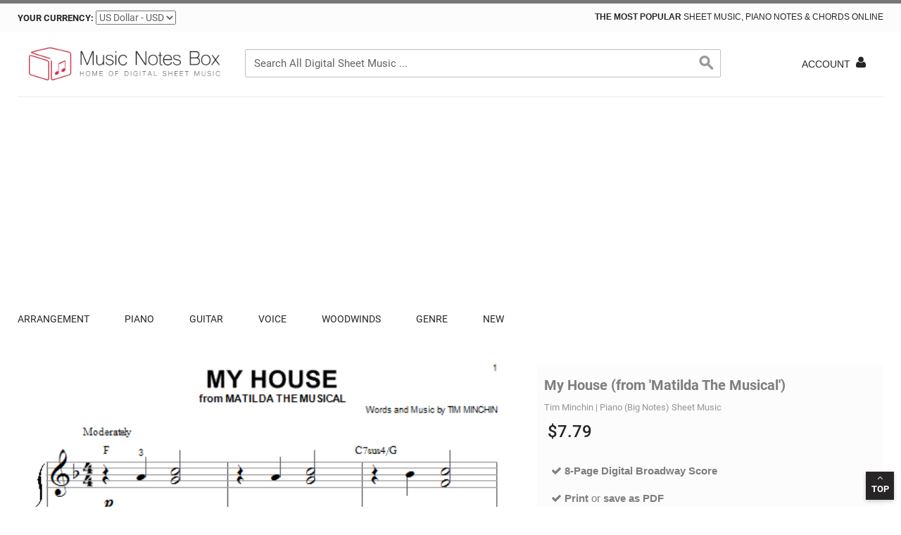

--- FILE ---
content_type: text/html; charset=UTF-8
request_url: https://musicnotesbox.com/tim-minchin-my-house-from-matilda-the-musical/
body_size: 20373
content:

<!DOCTYPE html>
<!--[if lt IE 7 ]> <html lang="en" id="top" class="no-js ie6"> <![endif]-->
<!--[if IE 7 ]> <html lang="en" id="top" class="no-js ie7"> <![endif]-->
<!--[if IE 8 ]> <html lang="en" id="top" class="no-js ie8"> <![endif]-->
<!--[if IE 9 ]> <html lang="en" id="top" class="no-js ie9"> <![endif]-->
<!--[if (gt IE 9)|!(IE)]<!-->
<html lang="en" dir="ltr" class="ltr no-js">
<!--<![endif]-->
<head>
<meta http-equiv="Content-Type" content="text/html; charset=utf-8" />
<title>Tim Minchin &quot;My House (from 'Matilda The Musical')&quot; Sheet Music &amp; Chords | Download 8-Page Printable PDF Big Note Piano Score 153622</title>
<meta name="description" content="Download Tim Minchin My House (from 'Matilda The Musical') sheet music notes and printable PDF score is arranged for Big Note Piano. Learn My House (from 'Matilda The Musical') sheet music in minutes." />
<meta name="keywords" content="Tim Minchin My House (from 'Matilda The Musical') sheet music" />
<meta name="robots" content="INDEX,FOLLOW" />
<meta property="og:title" content="Tim Minchin My House (from 'Matilda The Musical') Sheet Music, Notes & Chords" />
<meta property="og:type" content="og:product" />
<meta property="og:image" content="https://musicnotesbox.com/media/catalog/product/t/i/tim-minchin-my-house-sheet-music-thumbnail.png" />
<meta property="og:image" content="https://musicnotesbox.com/media/catalog/product/t/i/tim-minchin-my-house-sheet-music-image.jpg" />
<meta property="og:url" content="https://musicnotesbox.com/tim-minchin-my-house-from-matilda-the-musical/" />
<meta property="og:description" content="Tim Minchin My House (from 'Matilda The Musical')" />
<meta property="og:site_name" content="MusicNotesBox.com" />
<meta property="og:price:amount" content="7.79" />
<meta property="og:price:currency" content="USD" />
<meta name="twitter:card" content="product" />
<meta name="twitter:site" content="@MusicNotesBox" />
<meta name="twitter:creator" content="@MusicNotesBox" />
<meta name="twitter:title" content="Tim Minchin My House (from 'Matilda The Musical')" />
<meta name="twitter:descripton" content="Tim Minchin My House (from 'Matilda The Musical')" />
<meta name="twitter:image" content="https://musicnotesbox.com/media/catalog/product/t/i/tim-minchin-my-house-sheet-music-thumbnail.png" />
<meta name="twitter:label1" content="Number of Pages" />
<meta name="twitter:data1" content="8" />
<meta name="twitter:label2" content="Range" />
<meta name="twitter:data2" content="-" />
<link rel="icon" href="https://musicnotesbox.com/media/favicon/default/favico_50_9.png" type="image/x-icon" />
<link rel="shortcut icon" href="https://musicnotesbox.com/media/favicon/default/favico_50_9.png" type="image/x-icon" />
<meta name="p:domain_verify" content="8d27bdb8170a4738b2de2b739b8038db"/>
<meta name="viewport" content="width=device-width, initial-scale=1">
<link rel="preload" as="font" type="font/woff2" crossorigin href="https://musicnotesbox.com/skin/frontend/venustheme/default/fonts/fontawesome-webfont.woff?v=4.1.0"/>
<link rel="dns-prefetch" href="https://stats.g.doubleclick.net">
<link rel="dns-prefetch" href="https://www.google-analytics.com/plugins/ua/ec.js">
<link rel="dns-prefetch" href="https://www.google-analytics.com/">
<link rel="dns-prefetch" href="https://www.google-analytics.com/analytics.js">
<link rel="dns-prefetch" href="https://s.pinimg.com/ct/lib/main.b68cecd9.js">
<link rel="dns-prefetch" href="https://www.googletagmanager.com/">
<link rel="stylesheet" type="text/css" href="https://musicnotesbox.com/media/amoptimization/default/media/css_secure/a8abeabafbc68b139f61783a9eafd084.css?v=1729856258" />
<link rel="stylesheet" type="text/css" href="https://musicnotesbox.com/media/amoptimization/default/media/css_secure/db3892d25c6ecb2c5b4c096b774f4529.css?v=1760420503" media="all" />
<link href="https://musicnotesbox.com/rss/catalog/new/store_id/1/" title="New Products" rel="alternate" type="application/rss+xml" />
<link rel="canonical" href="https://musicnotesbox.com/tim-minchin-my-house-from-matilda-the-musical/" />
<!--[if (lte IE 8) & (!IEMobile)]>
<link rel="stylesheet" type="text/css" href="https://musicnotesbox.com/media/amoptimization/default/media/css_secure/289ea2f6dc82a0a779ad95f8e06593c1.css?v=1729856255" media="all" />
<![endif]-->
<meta name="viewport" content="initial-scale=1.0, width=device-width" />
<!-- BEGIN GOOGLE UNIVERSAL ANALYTICS CODE -->
<script type="60473a52b42c4caabf83b79e-text/javascript">
//<![CDATA[
(function(i,s,o,g,r,a,m){i['GoogleAnalyticsObject']=r;i[r]=i[r]||function(){
(i[r].q=i[r].q||[]).push(arguments)},i[r].l=1*new Date();a=s.createElement(o),
m=s.getElementsByTagName(o)[0];a.async=1;a.src=g;m.parentNode.insertBefore(a,m)
})(window,document,'script','//www.google-analytics.com/analytics.js','ga');
ga('create', 'UA-18198069-101', 'auto');
ga('send', 'pageview');
//]]>
</script>
<!-- END GOOGLE UNIVERSAL ANALYTICS CODE -->
<style type="text/css">
.grid-items-equal-height .product-wrapp{
overflow: hidden
}
.grid-items-equal-height li.item:hover{
position: relative
}
.grid-items-equal-height li.item:hover .product-wrapp{
overflow: visibile;
height: 100% !important;
z-index: 1000
}
.grid-items-equal-height li.item:hover .product-block{
position: absolute;
width: 100%;
z-index: 999
}
.main-container, .container, .wrap-container, .page-header, .footer-container {
max-width: defaultpx;
}
</style>
<!-- Pinterest -->
<meta property="og:title" content="" />
<meta property="og:price:amount" content="5.99" />
<meta property="og:url" content="https://musicnotesbox.com/tim-minchin-my-house-from-matilda-the-musical/" />
<meta property="og:availability" content="instock" />
<!-- Facebook - Open Graph -->
<!-- <meta property="og:title" content="" /> -->
<meta property="og:type" content="product" />
<meta property="og:url" content="https://musicnotesbox.com/tim-minchin-my-house-from-matilda-the-musical/" />
<meta property="og:description" content="" />
<meta property="og:site_name" content="MusicNotesBox.com" />
<meta property="og:price:currency" content="USD" />
<meta property="og:availability" content="in stock" />
<!-- Google Plus -->
<meta itemprop="description" content="">
<meta itemprop="name" content="MusicNotesBox.com">
<style type="text/css">
</style>
<!-- Google Tag Manager -->
<!-- -->
<!-- End Google Tag Manager -->
</head>
<body class=" catalog-product-view catalog-product-view product-tim-minchin-my-house-from-matilda-the-musical categorypath-genre-broadway- category-broadway layout-fullwidth fs " >
<div class="wrapper">
<noscript>
<div class="global-site-notice noscript">
<div class="notice-inner">
<p>
<strong>JavaScript seems to be disabled in your browser.</strong><br />
You must have JavaScript enabled in your browser to utilize the functionality of this website. </p>
</div>
</div>
</noscript>
<div class="page">
<style type="text/css">
.numbers {
text-align: right;
font-family: Arial;
font-size: 28px;
font-weight: bold; /* options are normal, bold, bolder, lighter */
font-style: italic; /* options are normal or italic */
color: #28256; /* change color using the hexadecimal color codes for HTML */
}
.title { /* the styles below will affect the title next to the numbers, i.e., “Days”, “Hours”, etc. */
margin: 12px 0px 0px 0px;
padding-right: 5px;
text-align: left;
font-family: Arial;
font-size: 10px;
font-weight: bold; /* options are normal, bold, bolder, lighter */
font-style: italic; /* options are normal or italic */
color: #28256; /* change color using the hexadecimal color codes for HTML */
}
</style>
<div class="header header-v1">
<div class="header-language-background">
<div class="wrap-container">
<div class="header-language-container1">
<div class="currency-switcher">
<label for="select-currency">Your Currency:</label>
<select id="select-currency" name="currency" title="Your Currency" onchange="if (!window.__cfRLUnblockHandlers) return false; setLocation(this.value)" data-cf-modified-60473a52b42c4caabf83b79e-="">
<option value="https://musicnotesbox.com/directory/currency/switch/currency/EUR/uenc/aHR0cHM6Ly9tdXNpY25vdGVzYm94LmNvbS90aW0tbWluY2hpbi1teS1ob3VzZS1mcm9tLW1hdGlsZGEtdGhlLW11c2ljYWwv/">
Euro - EUR </option>
<option value="https://musicnotesbox.com/directory/currency/switch/currency/USD/uenc/aHR0cHM6Ly9tdXNpY25vdGVzYm94LmNvbS90aW0tbWluY2hpbi1teS1ob3VzZS1mcm9tLW1hdGlsZGEtdGhlLW11c2ljYWwv/" selected="selected">
US Dollar - USD </option>
</select>
</div>
<p class="welcome-msg"><b>The Most popular</b> sheet music, piano notes & chords Online </p>
</div>
</div>
</div>
<div id="header" class="page-header1">
<div class="wrap-container">
<div class="page-header-container">
<a class="logo" href="https://musicnotesbox.com/" aria-label="Logo">
<div class="defaultShow"><img src="https://musicnotesbox.com/media/ves_themesettings/logo/default/logo_750x130.webp" alt="musicnotesbox.com" class="large" width="750" height="auto" /></div>
<div class="mobileShow"><img src="https://musicnotesbox.com/media/ves_themesettings/logo/default/logo_550x96.webp" alt="musicnotesbox.com" class="small" width="280" height="50" /></div>
</a>
<div class="store-language-container hidden"> </div>
<form id="search_mini_form" action="https://musicnotesbox.com/catalogsearch/result/" method="get"
class="searchautocomplete UI-SEARCHAUTOCOMPLETE"
data-tip=" Search All Digital Sheet Music ..."
data-url="//musicnotesbox.com/searchautocomplete/ajax/get/"
data-minchars="2"
data-delay="300">
<div class="form-search">
<label for="search">Search:</label>
<input aria-label="Search" id="search" type="text" autocomplete="off" name="q" value="" class="input-text UI-SEARCH UI-NAV-INPUT" maxlength="128" />
<button type="submit" title="Search" class="button search-button" style="/*background-color:#c82d48;*/"><span><span>Search</span></span></button>
<div class="searchautocomplete-loader UI-LOADER">
<div id="g01"></div>
<div id="g02"></div>
<div id="g03"></div>
<div id="g04"></div>
<div id="g05"></div>
<div id="g06"></div>
<div id="g07"></div>
<div id="g08"></div>
</div>
<div style="display:none" id="search_autocomplete" class="UI-PLACEHOLDER search-autocomplete searchautocomplete-placeholder"></div>
</div>
</form>
<!-- Skip Links -->
<div class="skip-links">
<a href="#header-nav" class="skip-link skip-nav" aria-label="Menu">
<span class="fa fa-bars"></span>
<span class="label">Menu</span>
</a>
<div class="account-cart-wrapper">
<!-- Account -->
<a href="https://musicnotesbox.com/customer/account/" data-target-element="#header-account" class="skip-link skip-account" aria-label="Access Your Account">
<span class="hidden-xs">Account</span><i class="fa fa-user"></i> </a>
<!-- Cart -->
<div class="header-minicart">
</div>
</div>
</div>
<!-- Navigation -->
<div id="header-nav" class="skip-content">
<nav id="nav">
<ol class="nav-primary">
<li class="level0 nav-1 first parent"><a aria-label="More about Arrangement Sheet Music, Chords, Lyrics and Notes" href="https://musicnotesbox.com/arrangement/" class="level0 has-children">Arrangement</a><ul class="level0"><li class="level1 view-all"><a aria-label="Next" class="level1" href="https://musicnotesbox.com/arrangement/">View All Arrangement</a></li><li class="level1 nav-1-1 first"><a aria-label="More about Melody Line, Lyrics &amp; Chords Sheet Music, Chords, Lyrics and Notes" href="https://musicnotesbox.com/arrangement/melody-line-lyrics-chords/" class="level1 ">Melody Line, Lyrics &amp; Chords</a></li><li class="level1 nav-1-2"><a aria-label="More about Melody Line Sheet Music, Chords, Lyrics and Notes" href="https://musicnotesbox.com/arrangement/melody-line/" class="level1 ">Melody Line</a></li><li class="level1 nav-1-3"><a aria-label="More about Violin Sheet Music, Chords, Lyrics and Notes" href="https://musicnotesbox.com/arrangement/violin/" class="level1 ">Violin</a></li><li class="level1 nav-1-4"><a aria-label="More about Organ Sheet Music, Chords, Lyrics and Notes" href="https://musicnotesbox.com/arrangement/organ/" class="level1 ">Organ</a></li><li class="level1 nav-1-5"><a aria-label="More about Double Bass Sheet Music, Chords, Lyrics and Notes" href="https://musicnotesbox.com/arrangement/double-bass/" class="level1 ">Double Bass</a></li><li class="level1 nav-1-6"><a aria-label="More about SATB Sheet Music, Chords, Lyrics and Notes" href="https://musicnotesbox.com/arrangement/satb/" class="level1 ">SATB</a></li><li class="level1 nav-1-7"><a aria-label="More about Ensemble Sheet Music, Chords, Lyrics and Notes" href="https://musicnotesbox.com/arrangement/ensemble/" class="level1 ">Ensemble</a></li><li class="level1 nav-1-8"><a aria-label="More about Lyrics Only Sheet Music, Chords, Lyrics and Notes" href="https://musicnotesbox.com/arrangement/lyrics-only/" class="level1 ">Lyrics Only</a></li><li class="level1 nav-1-9"><a aria-label="More about SAB Sheet Music, Chords, Lyrics and Notes" href="https://musicnotesbox.com/arrangement/sab/" class="level1 ">SAB</a></li><li class="level1 nav-1-10"><a aria-label="More about Choral Sheet Music, Chords, Lyrics and Notes" href="https://musicnotesbox.com/arrangement/choral/" class="level1 ">Choral</a></li><li class="level1 nav-1-11"><a aria-label="More about TBB Sheet Music, Chords, Lyrics and Notes" href="https://musicnotesbox.com/arrangement/tbb/" class="level1 ">TBB</a></li><li class="level1 nav-1-12"><a aria-label="More about B Flat Instruments Sheet Music, Chords, Lyrics and Notes" href="https://musicnotesbox.com/arrangement/b-flat-instruments/" class="level1 ">B Flat Instruments</a></li><li class="level1 nav-1-13"><a aria-label="More about SSA Sheet Music, Chords, Lyrics and Notes" href="https://musicnotesbox.com/arrangement/ssa/" class="level1 ">SSA</a></li><li class="level1 nav-1-14"><a aria-label="More about 2-Part Choir Sheet Music, Chords, Lyrics and Notes" href="https://musicnotesbox.com/arrangement/2-part-choir/" class="level1 ">2-Part Choir</a></li><li class="level1 nav-1-15"><a aria-label="More about Accordion Sheet Music, Chords, Lyrics and Notes" href="https://musicnotesbox.com/arrangement/accordion/" class="level1 ">Accordion</a></li><li class="level1 nav-1-16"><a aria-label="More about Keyboard Sheet Music, Chords, Lyrics and Notes" href="https://musicnotesbox.com/arrangement/keyboard/" class="level1 ">Keyboard</a></li><li class="level1 nav-1-17"><a aria-label="More about Trumpet Sheet Music, Chords, Lyrics and Notes" href="https://musicnotesbox.com/arrangement/trumpet/" class="level1 ">Trumpet</a></li><li class="level1 nav-1-18"><a aria-label="More about Violin Duet Sheet Music, Chords, Lyrics and Notes" href="https://musicnotesbox.com/arrangement/violin-duet/" class="level1 ">Violin Duet</a></li><li class="level1 nav-1-19"><a aria-label="More about Recorder Sheet Music, Chords, Lyrics and Notes" href="https://musicnotesbox.com/arrangement/recorder/" class="level1 ">Recorder</a></li><li class="level1 nav-1-20"><a aria-label="More about French Horn Sheet Music, Chords, Lyrics and Notes" href="https://musicnotesbox.com/arrangement/french-horn/" class="level1 ">French Horn</a></li><li class="level1 nav-1-21"><a aria-label="More about Ukulele with strumming patterns Sheet Music, Chords, Lyrics and Notes" href="https://musicnotesbox.com/arrangement/ukulele-with-strumming-patterns/" class="level1 ">Ukulele with strumming patterns</a></li><li class="level1 nav-1-22"><a aria-label="More about Percussion Sheet Music, Chords, Lyrics and Notes" href="https://musicnotesbox.com/arrangement/percussion/" class="level1 ">Percussion</a></li><li class="level1 nav-1-23"><a aria-label="More about Cello Sheet Music, Chords, Lyrics and Notes" href="https://musicnotesbox.com/arrangement/cello/" class="level1 ">Cello</a></li><li class="level1 nav-1-24"><a aria-label="More about Drums Sheet Music, Chords, Lyrics and Notes" href="https://musicnotesbox.com/arrangement/drums/" class="level1 ">Drums</a></li><li class="level1 nav-1-25"><a aria-label="More about 5-Finger Piano Sheet Music, Chords, Lyrics and Notes" href="https://musicnotesbox.com/arrangement/5-finger-piano/" class="level1 ">5-Finger Piano</a></li><li class="level1 nav-1-26"><a aria-label="More about Viola Sheet Music, Chords, Lyrics and Notes" href="https://musicnotesbox.com/arrangement/viola/" class="level1 ">Viola</a></li><li class="level1 nav-1-27"><a aria-label="More about Harp Duet Sheet Music, Chords, Lyrics and Notes" href="https://musicnotesbox.com/arrangement/harp-duet/" class="level1 ">Harp Duet</a></li><li class="level1 nav-1-28"><a aria-label="More about Trombone Sheet Music, Chords, Lyrics and Notes" href="https://musicnotesbox.com/arrangement/trombone/" class="level1 ">Trombone</a></li><li class="level1 nav-1-29"><a aria-label="More about 3-Part Treble Sheet Music, Chords, Lyrics and Notes" href="https://musicnotesbox.com/arrangement/3-part-treble/" class="level1 ">3-Part Treble</a></li><li class="level1 nav-1-30"><a aria-label="More about 3-Part Mixed Sheet Music, Chords, Lyrics and Notes" href="https://musicnotesbox.com/arrangement/3-part-mixed/" class="level1 ">3-Part Mixed</a></li><li class="level1 nav-1-31"><a aria-label="More about Choral TTB Sheet Music, Chords, Lyrics and Notes" href="https://musicnotesbox.com/arrangement/choral-ttb/" class="level1 ">Choral TTB</a></li><li class="level1 nav-1-32"><a aria-label="More about Real Book - Melody &amp; Chords - C Instruments Sheet Music, Chords, Lyrics and Notes" href="https://musicnotesbox.com/arrangement/real-book-melody-chords-c-instruments/" class="level1 ">Real Book - Melody &amp; Chords - C Instruments</a></li><li class="level1 nav-1-33"><a aria-label="More about Real Book - Melody, Lyrics &amp; Chords - C Instruments Sheet Music, Chords, Lyrics and Notes" href="https://musicnotesbox.com/arrangement/real-book-melody-lyrics-chords-c-instruments/" class="level1 ">Real Book - Melody, Lyrics &amp; Chords - C Instruments</a></li><li class="level1 nav-1-34"><a aria-label="More about Real Book - Melody &amp; Chords - Bb Instruments Sheet Music, Chords, Lyrics and Notes" href="https://musicnotesbox.com/arrangement/real-book-melody-chords-bb-instruments/" class="level1 ">Real Book - Melody &amp; Chords - Bb Instruments</a></li><li class="level1 nav-1-35"><a aria-label="More about Real Book - Melody &amp; Chords - Bass Clef Instruments Sheet Music, Chords, Lyrics and Notes" href="https://musicnotesbox.com/arrangement/real-book-melody-chords-bass-clef-instruments/" class="level1 ">Real Book - Melody &amp; Chords - Bass Clef Instruments</a></li><li class="level1 nav-1-36"><a aria-label="More about Real Book - Melody &amp; Chords - Eb Instruments Sheet Music, Chords, Lyrics and Notes" href="https://musicnotesbox.com/arrangement/real-book-melody-chords-eb-instruments/" class="level1 ">Real Book - Melody &amp; Chords - Eb Instruments</a></li><li class="level1 nav-1-37"><a aria-label="More about TB Sheet Music, Chords, Lyrics and Notes" href="https://musicnotesbox.com/arrangement/tb/" class="level1 ">TB</a></li><li class="level1 nav-1-38"><a aria-label="More about TTBB Sheet Music, Chords, Lyrics and Notes" href="https://musicnotesbox.com/arrangement/ttbb/" class="level1 ">TTBB</a></li><li class="level1 nav-1-39"><a aria-label="More about Choral TBB Sheet Music, Chords, Lyrics and Notes" href="https://musicnotesbox.com/arrangement/choral-tbb/" class="level1 ">Choral TBB</a></li><li class="level1 nav-1-40"><a aria-label="More about SSAB Sheet Music, Chords, Lyrics and Notes" href="https://musicnotesbox.com/arrangement/ssab/" class="level1 ">SSAB</a></li><li class="level1 nav-1-41"><a aria-label="More about Choral SSAATTBB Sheet Music, Chords, Lyrics and Notes" href="https://musicnotesbox.com/arrangement/choral-ssaattbb/" class="level1 ">Choral SSAATTBB</a></li><li class="level1 nav-1-42"><a aria-label="More about SSAA Sheet Music, Chords, Lyrics and Notes" href="https://musicnotesbox.com/arrangement/ssaa/" class="level1 ">SSAA</a></li><li class="level1 nav-1-43"><a aria-label="More about Choral SSATB Sheet Music, Chords, Lyrics and Notes" href="https://musicnotesbox.com/arrangement/choral-ssatb/" class="level1 ">Choral SSATB</a></li><li class="level1 nav-1-44"><a aria-label="More about Ukulele Sheet Music, Chords, Lyrics and Notes" href="https://musicnotesbox.com/arrangement/ukulele/" class="level1 ">Ukulele</a></li><li class="level1 nav-1-45"><a aria-label="More about Choral SATBB Sheet Music, Chords, Lyrics and Notes" href="https://musicnotesbox.com/arrangement/choral-satbb/" class="level1 ">Choral SATBB</a></li><li class="level1 nav-1-46"><a aria-label="More about Choral 6-Part Sheet Music, Chords, Lyrics and Notes" href="https://musicnotesbox.com/arrangement/choral-6-part/" class="level1 ">Choral 6-Part</a></li><li class="level1 nav-1-47"><a aria-label="More about 5-Part Sheet Music, Chords, Lyrics and Notes" href="https://musicnotesbox.com/arrangement/5-part/" class="level1 ">5-Part</a></li><li class="level1 nav-1-48"><a aria-label="More about 2-Part, 3-Part Mixed Sheet Music, Chords, Lyrics and Notes" href="https://musicnotesbox.com/arrangement/2-part-3-part-mixed/" class="level1 ">2-Part, 3-Part Mixed</a></li><li class="level1 nav-1-49"><a aria-label="More about String Ensemble Sheet Music, Chords, Lyrics and Notes" href="https://musicnotesbox.com/arrangement/string-ensemble/" class="level1 ">String Ensemble</a></li><li class="level1 nav-1-50"><a aria-label="More about SAT Sheet Music, Chords, Lyrics and Notes" href="https://musicnotesbox.com/arrangement/sat/" class="level1 ">SAT</a></li><li class="level1 nav-1-51"><a aria-label="More about 4-Part Sheet Music, Chords, Lyrics and Notes" href="https://musicnotesbox.com/arrangement/4-part/" class="level1 ">4-Part</a></li><li class="level1 nav-1-52"><a aria-label="More about Lyrics &amp; Piano Chords Sheet Music, Chords, Lyrics and Notes" href="https://musicnotesbox.com/arrangement/lyrics-piano-chords/" class="level1 ">Lyrics &amp; Piano Chords</a></li><li class="level1 nav-1-53"><a aria-label="More about Handbells Sheet Music, Chords, Lyrics and Notes" href="https://musicnotesbox.com/arrangement/handbells/" class="level1 ">Handbells</a></li><li class="level1 nav-1-54"><a aria-label="More about Ukulele Lyrics &amp; Chords Sheet Music, Chords, Lyrics and Notes" href="https://musicnotesbox.com/arrangement/ukulele-lyrics-chords/" class="level1 ">Ukulele Lyrics &amp; Chords</a></li><li class="level1 nav-1-55"><a aria-label="More about Cornet Sheet Music, Chords, Lyrics and Notes" href="https://musicnotesbox.com/arrangement/cornet/" class="level1 ">Cornet</a></li><li class="level1 nav-1-56"><a aria-label="More about Soprano (Descant) Recorder Sheet Music, Chords, Lyrics and Notes" href="https://musicnotesbox.com/arrangement/soprano-descant-recorder/" class="level1 ">Soprano (Descant) Recorder</a></li><li class="level1 nav-1-57"><a aria-label="More about Classroom Band Pack Sheet Music, Chords, Lyrics and Notes" href="https://musicnotesbox.com/arrangement/classroom-band-pack/" class="level1 ">Classroom Band Pack</a></li><li class="level1 nav-1-58"><a aria-label="More about Orchestra Sheet Music, Chords, Lyrics and Notes" href="https://musicnotesbox.com/arrangement/orchestra/" class="level1 ">Orchestra</a></li><li class="level1 nav-1-59"><a aria-label="More about Big Band &amp; Concert Band Sheet Music, Chords, Lyrics and Notes" href="https://musicnotesbox.com/arrangement/big-band-concert-band/" class="level1 ">Big Band &amp; Concert Band</a></li><li class="level1 nav-1-60"><a aria-label="More about Band Score Sheet Music, Chords, Lyrics and Notes" href="https://musicnotesbox.com/arrangement/band-score/" class="level1 ">Band Score</a></li><li class="level1 nav-1-61"><a aria-label="More about Chamber Group Sheet Music, Chords, Lyrics and Notes" href="https://musicnotesbox.com/arrangement/chamber-group/" class="level1 ">Chamber Group</a></li><li class="level1 nav-1-62"><a aria-label="More about STB Sheet Music, Chords, Lyrics and Notes" href="https://musicnotesbox.com/arrangement/stb/" class="level1 ">STB</a></li><li class="level1 nav-1-63"><a aria-label="More about Choral SST Sheet Music, Chords, Lyrics and Notes" href="https://musicnotesbox.com/arrangement/choral-sst/" class="level1 ">Choral SST</a></li><li class="level1 nav-1-64"><a aria-label="More about Choral ATT Sheet Music, Chords, Lyrics and Notes" href="https://musicnotesbox.com/arrangement/choral-att/" class="level1 ">Choral ATT</a></li><li class="level1 nav-1-65"><a aria-label="More about Choral AAB Sheet Music, Chords, Lyrics and Notes" href="https://musicnotesbox.com/arrangement/choral-aab/" class="level1 ">Choral AAB</a></li><li class="level1 nav-1-66"><a aria-label="More about Choral SSSAA Sheet Music, Chords, Lyrics and Notes" href="https://musicnotesbox.com/arrangement/choral-sssaa/" class="level1 ">Choral SSSAA</a></li><li class="level1 nav-1-67"><a aria-label="More about SSSAATTBB Sheet Music, Chords, Lyrics and Notes" href="https://musicnotesbox.com/arrangement/sssaattbb/" class="level1 ">SSSAATTBB</a></li><li class="level1 nav-1-68"><a aria-label="More about ATTB Sheet Music, Chords, Lyrics and Notes" href="https://musicnotesbox.com/arrangement/attb/" class="level1 ">ATTB</a></li><li class="level1 nav-1-69"><a aria-label="More about Choral SAATB Sheet Music, Chords, Lyrics and Notes" href="https://musicnotesbox.com/arrangement/choral-saatb/" class="level1 ">Choral SAATB</a></li><li class="level1 nav-1-70"><a aria-label="More about Choral SATTB Sheet Music, Chords, Lyrics and Notes" href="https://musicnotesbox.com/arrangement/choral-sattb/" class="level1 ">Choral SATTB</a></li><li class="level1 nav-1-71"><a aria-label="More about Baritone Sheet Music, Chords, Lyrics and Notes" href="https://musicnotesbox.com/arrangement/baritone/" class="level1 ">Baritone</a></li><li class="level1 nav-1-72"><a aria-label="More about Soprano Sheet Music, Chords, Lyrics and Notes" href="https://musicnotesbox.com/arrangement/soprano/" class="level1 ">Soprano</a></li><li class="level1 nav-1-73"><a aria-label="More about Marimba Sheet Music, Chords, Lyrics and Notes" href="https://musicnotesbox.com/arrangement/marimba/" class="level1 ">Marimba</a></li><li class="level1 nav-1-74"><a aria-label="More about Countertenor Sheet Music, Chords, Lyrics and Notes" href="https://musicnotesbox.com/arrangement/countertenor/" class="level1 ">Countertenor</a></li><li class="level1 nav-1-75"><a aria-label="More about Two Pianos Sheet Music, Chords, Lyrics and Notes" href="https://musicnotesbox.com/arrangement/two-pianos/" class="level1 ">Two Pianos</a></li><li class="level1 nav-1-76"><a aria-label="More about Banjo Lyrics &amp; Chords Sheet Music, Chords, Lyrics and Notes" href="https://musicnotesbox.com/arrangement/banjo-lyrics-chords/" class="level1 ">Banjo Lyrics &amp; Chords</a></li><li class="level1 nav-1-77"><a aria-label="More about Unison/Optional 3-Part Sheet Music, Chords, Lyrics and Notes" href="https://musicnotesbox.com/arrangement/unison-optional-3-part/" class="level1 ">Unison/Optional 3-Part</a></li><li class="level1 nav-1-78"><a aria-label="More about Mandolin Sheet Music, Chords, Lyrics and Notes" href="https://musicnotesbox.com/arrangement/mandolin/" class="level1 ">Mandolin</a></li><li class="level1 nav-1-79"><a aria-label="More about Choral SATBBB Sheet Music, Chords, Lyrics and Notes" href="https://musicnotesbox.com/arrangement/choral-satbbb/" class="level1 ">Choral SATBBB</a></li><li class="level1 nav-1-80"><a aria-label="More about SA Sheet Music, Chords, Lyrics and Notes" href="https://musicnotesbox.com/arrangement/sa/" class="level1 ">SA</a></li><li class="level1 nav-1-81"><a aria-label="More about ARTPNO Sheet Music, Chords, Lyrics and Notes" href="https://musicnotesbox.com/arrangement/artpno/" class="level1 ">ARTPNO</a></li><li class="level1 nav-1-82"><a aria-label="More about GTRENS Sheet Music, Chords, Lyrics and Notes" href="https://musicnotesbox.com/arrangement/gtrens/" class="level1 ">GTRENS</a></li><li class="level1 nav-1-83"><a aria-label="More about Banjo Sheet Music, Chords, Lyrics and Notes" href="https://musicnotesbox.com/arrangement/banjo/" class="level1 ">Banjo</a></li><li class="level1 nav-1-84"><a aria-label="More about UKEENS Sheet Music, Chords, Lyrics and Notes" href="https://musicnotesbox.com/arrangement/ukeens/" class="level1 ">UKEENS</a></li><li class="level1 nav-1-85"><a aria-label="More about KBDTRN Sheet Music, Chords, Lyrics and Notes" href="https://musicnotesbox.com/arrangement/kbdtrn/" class="level1 ">KBDTRN</a></li><li class="level1 nav-1-86"><a aria-label="More about TPTTRN Sheet Music, Chords, Lyrics and Notes" href="https://musicnotesbox.com/arrangement/tpttrn/" class="level1 ">TPTTRN</a></li><li class="level1 nav-1-87"><a aria-label="More about SSXTRN Sheet Music, Chords, Lyrics and Notes" href="https://musicnotesbox.com/arrangement/ssxtrn/" class="level1 ">SSXTRN</a></li><li class="level1 nav-1-88"><a aria-label="More about TSXTRN Sheet Music, Chords, Lyrics and Notes" href="https://musicnotesbox.com/arrangement/tsxtrn/" class="level1 ">TSXTRN</a></li><li class="level1 nav-1-89"><a aria-label="More about Mezzo-Soprano Sheet Music, Chords, Lyrics and Notes" href="https://musicnotesbox.com/arrangement/mezzo-soprano/" class="level1 ">Mezzo-Soprano</a></li><li class="level1 nav-1-90"><a aria-label="More about CHDBDY Sheet Music, Chords, Lyrics and Notes" href="https://musicnotesbox.com/arrangement/chdbdy/" class="level1 ">CHDBDY</a></li><li class="level1 nav-1-91"><a aria-label="More about Pro Vocal Sheet Music, Chords, Lyrics and Notes" href="https://musicnotesbox.com/arrangement/pro-vocal/" class="level1 ">Pro Vocal</a></li><li class="level1 nav-1-92"><a aria-label="More about PVGBT Sheet Music, Chords, Lyrics and Notes" href="https://musicnotesbox.com/arrangement/pvgbt/" class="level1 ">PVGBT</a></li><li class="level1 nav-1-93"><a aria-label="More about DRMTRN Sheet Music, Chords, Lyrics and Notes" href="https://musicnotesbox.com/arrangement/drmtrn/" class="level1 ">DRMTRN</a></li><li class="level1 nav-1-94"><a aria-label="More about Real Book – Melody, Lyrics &amp; Chords Sheet Music, Chords, Lyrics and Notes" href="https://musicnotesbox.com/arrangement/real-book-melody-lyrics-chords/" class="level1 ">Real Book – Melody, Lyrics &amp; Chords</a></li><li class="level1 nav-1-95"><a aria-label="More about OBOSOL Sheet Music, Chords, Lyrics and Notes" href="https://musicnotesbox.com/arrangement/obosol/" class="level1 ">OBOSOL</a></li><li class="level1 nav-1-96"><a aria-label="More about Choral SSATBB Sheet Music, Chords, Lyrics and Notes" href="https://musicnotesbox.com/arrangement/choral-ssatbb/" class="level1 ">Choral SSATBB</a></li><li class="level1 nav-1-97"><a aria-label="More about VLNSOL Sheet Music, Chords, Lyrics and Notes" href="https://musicnotesbox.com/arrangement/vlnsol/" class="level1 ">VLNSOL</a></li><li class="level1 nav-1-98"><a aria-label="More about Real Book – Melody &amp; Chords Sheet Music, Chords, Lyrics and Notes" href="https://musicnotesbox.com/arrangement/real-book-melody-chords/" class="level1 ">Real Book – Melody &amp; Chords</a></li><li class="level1 nav-1-99"><a aria-label="More about Melody Line &amp; Chords Sheet Music, Chords, Lyrics and Notes" href="https://musicnotesbox.com/arrangement/melody-line-chords/" class="level1 ">Melody Line &amp; Chords</a></li><li class="level1 nav-1-100"><a aria-label="More about Drums Transcription Sheet Music, Chords, Lyrics and Notes" href="https://musicnotesbox.com/arrangement/drums-transcription/" class="level1 ">Drums Transcription</a></li><li class="level1 nav-1-101"><a aria-label="More about Unison Choral Sheet Music, Chords, Lyrics and Notes" href="https://musicnotesbox.com/arrangement/unison-choral/" class="level1 ">Unison Choral</a></li><li class="level1 nav-1-102"><a aria-label="More about Keyboard Transcription Sheet Music, Chords, Lyrics and Notes" href="https://musicnotesbox.com/arrangement/keyboard-transcription/" class="level1 ">Keyboard Transcription</a></li><li class="level1 nav-1-103"><a aria-label="More about Chord Buddy Sheet Music, Chords, Lyrics and Notes" href="https://musicnotesbox.com/arrangement/chord-buddy/" class="level1 ">Chord Buddy</a></li><li class="level1 nav-1-104"><a aria-label="More about Baritone Horn Sheet Music, Chords, Lyrics and Notes" href="https://musicnotesbox.com/arrangement/baritone-horn/" class="level1 ">Baritone Horn</a></li><li class="level1 nav-1-105"><a aria-label="More about Ukulele Ensemble Sheet Music, Chords, Lyrics and Notes" href="https://musicnotesbox.com/arrangement/ukulele-ensemble/" class="level1 ">Ukulele Ensemble</a></li><li class="level1 nav-1-106"><a aria-label="More about Trumpet Transcription Sheet Music, Chords, Lyrics and Notes" href="https://musicnotesbox.com/arrangement/trumpet-transcription/" class="level1 ">Trumpet Transcription</a></li><li class="level1 nav-1-107"><a aria-label="More about Soprano Sax Sheet Music, Chords, Lyrics and Notes" href="https://musicnotesbox.com/arrangement/soprano-sax/" class="level1 ">Soprano Sax</a></li><li class="level1 nav-1-108"><a aria-label="More about Guitar Tab Play-Along Sheet Music, Chords, Lyrics and Notes" href="https://musicnotesbox.com/arrangement/guitar-tab-play-along/" class="level1 ">Guitar Tab Play-Along</a></li><li class="level1 nav-1-109"><a aria-label="More about Vocal Duet Sheet Music, Chords, Lyrics and Notes" href="https://musicnotesbox.com/arrangement/vocal-duet/" class="level1 ">Vocal Duet</a></li><li class="level1 nav-1-110"><a aria-label="More about Educational Piano Ensemble Sheet Music, Chords, Lyrics and Notes" href="https://musicnotesbox.com/arrangement/educational-piano-ensemble/" class="level1 ">Educational Piano Ensemble</a></li><li class="level1 nav-1-111"><a aria-label="More about SSAA A Cappella Sheet Music, Chords, Lyrics and Notes" href="https://musicnotesbox.com/arrangement/ssaa-a-cappella/" class="level1 ">SSAA A Cappella</a></li><li class="level1 nav-1-112"><a aria-label="More about TTBB A Cappella Sheet Music, Chords, Lyrics and Notes" href="https://musicnotesbox.com/arrangement/ttbb-a-cappella/" class="level1 ">TTBB A Cappella</a></li><li class="level1 nav-1-113"><a aria-label="More about RBEC Sheet Music, Chords, Lyrics and Notes" href="https://musicnotesbox.com/arrangement/rbec/" class="level1 ">RBEC</a></li><li class="level1 nav-1-114"><a aria-label="More about SPREP Sheet Music, Chords, Lyrics and Notes" href="https://musicnotesbox.com/arrangement/sprep/" class="level1 ">SPREP</a></li><li class="level1 nav-1-115"><a aria-label="More about Violin with Piano Accompaniment Sheet Music, Chords, Lyrics and Notes" href="https://musicnotesbox.com/arrangement/violin-with-piano-accompaniment/" class="level1 ">Violin with Piano Accompaniment</a></li><li class="level1 nav-1-116"><a aria-label="More about SSA, SATB Sheet Music, Chords, Lyrics and Notes" href="https://musicnotesbox.com/arrangement/ssa-satb/" class="level1 ">SSA, SATB</a></li><li class="level1 nav-1-117"><a aria-label="More about SAAB Sheet Music, Chords, Lyrics and Notes" href="https://musicnotesbox.com/arrangement/saab/" class="level1 ">SAAB</a></li><li class="level1 nav-1-118"><a aria-label="More about Harmonica Sheet Music, Chords, Lyrics and Notes" href="https://musicnotesbox.com/arrangement/harmonica/" class="level1 ">Harmonica</a></li><li class="level1 nav-1-119"><a aria-label="More about Beginner Ukulele Sheet Music, Chords, Lyrics and Notes" href="https://musicnotesbox.com/arrangement/beginner-ukulele/" class="level1 ">Beginner Ukulele</a></li><li class="level1 nav-1-120"><a aria-label="More about DRMCHT Sheet Music, Chords, Lyrics and Notes" href="https://musicnotesbox.com/arrangement/drmcht/" class="level1 ">DRMCHT</a></li><li class="level1 nav-1-121"><a aria-label="More about PVGDEH Sheet Music, Chords, Lyrics and Notes" href="https://musicnotesbox.com/arrangement/pvgdeh/" class="level1 ">PVGDEH</a></li><li class="level1 nav-1-122"><a aria-label="More about UKETAB Sheet Music, Chords, Lyrics and Notes" href="https://musicnotesbox.com/arrangement/uketab/" class="level1 ">UKETAB</a></li><li class="level1 nav-1-123"><a aria-label="More about Easy Piano &amp; Guitar Tab Sheet Music, Chords, Lyrics and Notes" href="https://musicnotesbox.com/arrangement/easy-piano-guitar-tab/" class="level1 ">Easy Piano &amp; Guitar Tab</a></li><li class="level1 nav-1-124"><a aria-label="More about Super Easy Piano Sheet Music, Chords, Lyrics and Notes" href="https://musicnotesbox.com/arrangement/super-easy-piano/" class="level1 ">Super Easy Piano</a></li><li class="level1 nav-1-125"><a aria-label="More about Special Sheet Music, Chords, Lyrics and Notes" href="https://musicnotesbox.com/arrangement/special/" class="level1 ">Special</a></li><li class="level1 nav-1-126"><a aria-label="More about EPDEH Sheet Music, Chords, Lyrics and Notes" href="https://musicnotesbox.com/arrangement/epdeh/" class="level1 ">EPDEH</a></li><li class="level1 nav-1-127"><a aria-label="More about Piano, Vocal &amp; Guitar Tab Sheet Music, Chords, Lyrics and Notes" href="https://musicnotesbox.com/arrangement/piano-vocal-guitar-tab/" class="level1 ">Piano, Vocal &amp; Guitar Tab</a></li><li class="level1 nav-1-128"><a aria-label="More about SATTBB Sheet Music, Chords, Lyrics and Notes" href="https://musicnotesbox.com/arrangement/sattbb/" class="level1 ">SATTBB</a></li><li class="level1 nav-1-129"><a aria-label="More about Wind Ensemble Sheet Music, Chords, Lyrics and Notes" href="https://musicnotesbox.com/arrangement/wind-ensemble/" class="level1 ">Wind Ensemble</a></li><li class="level1 nav-1-130"><a aria-label="More about Brass Ensemble Sheet Music, Chords, Lyrics and Notes" href="https://musicnotesbox.com/arrangement/brass-ensemble/" class="level1 ">Brass Ensemble</a></li><li class="level1 nav-1-131"><a aria-label="More about Percussion Ensemble Sheet Music, Chords, Lyrics and Notes" href="https://musicnotesbox.com/arrangement/percussion-ensemble/" class="level1 ">Percussion Ensemble</a></li><li class="level1 nav-1-132"><a aria-label="More about Instrumental Method Sheet Music, Chords, Lyrics and Notes" href="https://musicnotesbox.com/arrangement/instrumental-method/" class="level1 ">Instrumental Method</a></li><li class="level1 nav-1-133"><a aria-label="More about Woodwind Solo Sheet Music, Chords, Lyrics and Notes" href="https://musicnotesbox.com/arrangement/woodwind-solo/" class="level1 ">Woodwind Solo</a></li><li class="level1 nav-1-134"><a aria-label="More about Brass Solo Sheet Music, Chords, Lyrics and Notes" href="https://musicnotesbox.com/arrangement/brass-solo/" class="level1 ">Brass Solo</a></li><li class="level1 nav-1-135"><a aria-label="More about String Solo Sheet Music, Chords, Lyrics and Notes" href="https://musicnotesbox.com/arrangement/string-solo/" class="level1 ">String Solo</a></li><li class="level1 nav-1-136"><a aria-label="More about VLASOL Sheet Music, Chords, Lyrics and Notes" href="https://musicnotesbox.com/arrangement/vlasol/" class="level1 ">VLASOL</a></li><li class="level1 nav-1-137"><a aria-label="More about Clarinet Transcription Sheet Music, Chords, Lyrics and Notes" href="https://musicnotesbox.com/arrangement/clarinet-transcription/" class="level1 ">Clarinet Transcription</a></li><li class="level1 nav-1-138 last"><a aria-label="More about SSSSAATTBB Sheet Music, Chords, Lyrics and Notes" href="https://musicnotesbox.com/arrangement/ssssaattbb/" class="level1 ">SSSSAATTBB</a></li></ul></li><li class="level0 nav-2 parent"><a aria-label="More about Piano Sheet Music, Chords, Lyrics and Notes" href="https://musicnotesbox.com/piano/" class="level0 has-children">Piano</a><ul class="level0"><li class="level1 view-all"><a aria-label="Next" class="level1" href="https://musicnotesbox.com/piano/">View All Piano</a></li><li class="level1 nav-2-1 first"><a aria-label="More about Beginner Sheet Music, Chords, Lyrics and Notes" href="https://musicnotesbox.com/piano/beginner-piano/" class="level1 ">Beginner</a></li><li class="level1 nav-2-2"><a aria-label="More about Educational Sheet Music, Chords, Lyrics and Notes" href="https://musicnotesbox.com/piano/educational-piano/" class="level1 ">Educational</a></li><li class="level1 nav-2-3"><a aria-label="More about Easy Sheet Music, Chords, Lyrics and Notes" href="https://musicnotesbox.com/piano/easy-piano/" class="level1 ">Easy</a></li><li class="level1 nav-2-4"><a aria-label="More about Transcription Sheet Music, Chords, Lyrics and Notes" href="https://musicnotesbox.com/piano/piano-transcription/" class="level1 ">Transcription</a></li><li class="level1 nav-2-5"><a aria-label="More about Vocal &amp; Guitar Sheet Music, Chords, Lyrics and Notes" href="https://musicnotesbox.com/piano/piano-vocal-guitar/" class="level1 ">Vocal &amp; Guitar</a></li><li class="level1 nav-2-6"><a aria-label="More about Vocal &amp; Guitar (Right-Hand Melody) Sheet Music, Chords, Lyrics and Notes" href="https://musicnotesbox.com/piano/piano-vocal-guitar-right-hand-melody-190/" class="level1 ">Vocal &amp; Guitar (Right-Hand Melody)</a></li><li class="level1 nav-2-7"><a aria-label="More about Vocal Sheet Music, Chords, Lyrics and Notes" href="https://musicnotesbox.com/piano/piano-vocal/" class="level1 ">Vocal</a></li><li class="level1 nav-2-8"><a aria-label="More about Duet Sheet Music, Chords, Lyrics and Notes" href="https://musicnotesbox.com/piano/piano-duet/" class="level1 ">Duet</a></li><li class="level1 nav-2-9 last"><a aria-label="More about Big Notes Sheet Music, Chords, Lyrics and Notes" href="https://musicnotesbox.com/piano/piano-big-notes/" class="level1 ">Big Notes</a></li></ul></li><li class="level0 nav-3 parent"><a aria-label="More about Guitar Sheet Music, Chords, Lyrics and Notes" href="https://musicnotesbox.com/guitar/" class="level0 has-children">Guitar</a><ul class="level0"><li class="level1 view-all"><a aria-label="Next" class="level1" href="https://musicnotesbox.com/guitar/">View All Guitar</a></li><li class="level1 nav-3-1 first"><a aria-label="More about Guitar Ensemble Sheet Music, Chords, Lyrics and Notes" href="https://musicnotesbox.com/guitar/guitar-ensemble/" class="level1 ">Guitar Ensemble</a></li><li class="level1 nav-3-2"><a aria-label="More about Bass Guitar Tab Sheet Music, Chords, Lyrics and Notes" href="https://musicnotesbox.com/guitar/bass-guitar-tab/" class="level1 ">Bass Guitar Tab</a></li><li class="level1 nav-3-3"><a aria-label="More about Easy Guitar Sheet Music, Chords, Lyrics and Notes" href="https://musicnotesbox.com/guitar/easy-guitar/" class="level1 ">Easy Guitar</a></li><li class="level1 nav-3-4"><a aria-label="More about Easy Guitar Tab Sheet Music, Chords, Lyrics and Notes" href="https://musicnotesbox.com/guitar/easy-guitar-tab/" class="level1 ">Easy Guitar Tab</a></li><li class="level1 nav-3-5"><a aria-label="More about Guitar Tab Sheet Music, Chords, Lyrics and Notes" href="https://musicnotesbox.com/guitar/guitar-tab/" class="level1 ">Guitar Tab</a></li><li class="level1 nav-3-6"><a aria-label="More about Guitar with strumming patterns Sheet Music, Chords, Lyrics and Notes" href="https://musicnotesbox.com/guitar/guitar-with-strumming-patterns/" class="level1 ">Guitar with strumming patterns</a></li><li class="level1 nav-3-7 last"><a aria-label="More about Guitar Lead Sheet Sheet Music, Chords, Lyrics and Notes" href="https://musicnotesbox.com/guitar/guitar-lead-sheet/" class="level1 ">Guitar Lead Sheet</a></li></ul></li><li class="level0 nav-4 parent"><a aria-label="More about Voice Sheet Music, Chords, Lyrics and Notes" href="https://musicnotesbox.com/voice/" class="level0 has-children">Voice</a><ul class="level0"><li class="level1 view-all"><a aria-label="Next" class="level1" href="https://musicnotesbox.com/voice/">View All Voice</a></li><li class="level1 nav-4-1 first"><a aria-label="More about Unison Voice Sheet Music, Chords, Lyrics and Notes" href="https://musicnotesbox.com/voice/unison-voice/" class="level1 ">Unison Voice</a></li><li class="level1 nav-4-2 last"><a aria-label="More about Voice &amp; Guitar Sheet Music, Chords, Lyrics and Notes" href="https://musicnotesbox.com/voice/voice-guitar/" class="level1 ">Voice &amp; Guitar</a></li></ul></li><li class="level0 nav-5 parent"><a aria-label="More about Woodwinds Sheet Music, Chords, Lyrics and Notes" href="https://musicnotesbox.com/woodwinds/" class="level0 has-children">Woodwinds</a><ul class="level0"><li class="level1 view-all"><a aria-label="Next" class="level1" href="https://musicnotesbox.com/woodwinds/">View All Woodwinds</a></li><li class="level1 nav-5-1 first parent"><a aria-label="More about Flute Sheet Music, Chords, Lyrics and Notes" href="https://musicnotesbox.com/woodwinds/flute/" class="level1 has-children">Flute</a><ul class="level1"><li class="level2 view-all"><a aria-label="Next" class="level2" href="https://musicnotesbox.com/woodwinds/flute/">View All Flute</a></li><li class="level2 nav-5-1-1 first last"><a aria-label="More about Flute Duet Sheet Music, Chords, Lyrics and Notes" href="https://musicnotesbox.com/woodwinds/flute/flute-duet/" class="level2 ">Flute Duet</a></li></ul></li><li class="level1 nav-5-2 parent"><a aria-label="More about Clarinet Sheet Music, Chords, Lyrics and Notes" href="https://musicnotesbox.com/woodwinds/clarinet/" class="level1 has-children">Clarinet</a><ul class="level1"><li class="level2 view-all"><a aria-label="Next" class="level2" href="https://musicnotesbox.com/woodwinds/clarinet/">View All Clarinet</a></li><li class="level2 nav-5-2-1 first last"><a aria-label="More about Clarinet Duet Sheet Music, Chords, Lyrics and Notes" href="https://musicnotesbox.com/woodwinds/clarinet/clarinet-duet/" class="level2 ">Clarinet Duet</a></li></ul></li><li class="level1 nav-5-3 parent"><a aria-label="More about Saxophone Sheet Music, Chords, Lyrics and Notes" href="https://musicnotesbox.com/woodwinds/saxophone/" class="level1 has-children">Saxophone</a><ul class="level1"><li class="level2 view-all"><a aria-label="Next" class="level2" href="https://musicnotesbox.com/woodwinds/saxophone/">View All Saxophone</a></li><li class="level2 nav-5-3-1 first parent"><a aria-label="More about Tenor Saxophone Sheet Music, Chords, Lyrics and Notes" href="https://musicnotesbox.com/woodwinds/saxophone/tenor-saxophone/" class="level2 has-children">Tenor Saxophone</a><ul class="level2"><li class="level3 view-all"><a aria-label="Next" class="level3" href="https://musicnotesbox.com/woodwinds/saxophone/tenor-saxophone/">View All Tenor Saxophone</a></li><li class="level3 nav-5-3-1-1 first last"><a aria-label="More about Tenor Sax Transcription Sheet Music, Chords, Lyrics and Notes" href="https://musicnotesbox.com/woodwinds/saxophone/tenor-saxophone/tenor-sax-transcription/" class="level3 ">Tenor Sax Transcription</a></li></ul></li><li class="level2 nav-5-3-2 parent"><a aria-label="More about Soprano Saxophone Sheet Music, Chords, Lyrics and Notes" href="https://musicnotesbox.com/woodwinds/saxophone/soprano-saxophone/" class="level2 has-children">Soprano Saxophone</a><ul class="level2"><li class="level3 view-all"><a aria-label="Next" class="level3" href="https://musicnotesbox.com/woodwinds/saxophone/soprano-saxophone/">View All Soprano Saxophone</a></li><li class="level3 nav-5-3-2-1 first last"><a aria-label="More about Soprano Sax Transcription Sheet Music, Chords, Lyrics and Notes" href="https://musicnotesbox.com/woodwinds/saxophone/soprano-saxophone/soprano-sax-transcription/" class="level3 ">Soprano Sax Transcription</a></li></ul></li><li class="level2 nav-5-3-3 last parent"><a aria-label="More about Alto Saxophone Sheet Music, Chords, Lyrics and Notes" href="https://musicnotesbox.com/woodwinds/saxophone/alto-saxophone/" class="level2 has-children">Alto Saxophone</a><ul class="level2"><li class="level3 view-all"><a aria-label="Next" class="level3" href="https://musicnotesbox.com/woodwinds/saxophone/alto-saxophone/">View All Alto Saxophone</a></li><li class="level3 nav-5-3-3-1 first last"><a aria-label="More about Alto Saxophone Duet Sheet Music, Chords, Lyrics and Notes" href="https://musicnotesbox.com/woodwinds/saxophone/alto-saxophone/alto-saxophone-duet/" class="level3 ">Alto Saxophone Duet</a></li></ul></li></ul></li><li class="level1 nav-5-4"><a aria-label="More about Oboe Sheet Music, Chords, Lyrics and Notes" href="https://musicnotesbox.com/woodwinds/oboe/" class="level1 ">Oboe</a></li><li class="level1 nav-5-5 last"><a aria-label="More about Bassoon Sheet Music, Chords, Lyrics and Notes" href="https://musicnotesbox.com/woodwinds/bassoon/" class="level1 ">Bassoon</a></li></ul></li><li class="level0 nav-6 parent"><a aria-label="More about Genre Sheet Music, Chords, Lyrics and Notes" href="https://musicnotesbox.com/genre/" class="level0 has-children">Genre</a><ul class="level0"><li class="level1 view-all"><a aria-label="Next" class="level1" href="https://musicnotesbox.com/genre/">View All Genre</a></li><li class="level1 nav-6-1 first"><a aria-label="More about Jazz Sheet Music, Chords, Lyrics and Notes" href="https://musicnotesbox.com/genre/jazz/" class="level1 ">Jazz</a></li><li class="level1 nav-6-2"><a aria-label="More about Rock Sheet Music, Chords, Lyrics and Notes" href="https://musicnotesbox.com/genre/rock/" class="level1 ">Rock</a></li><li class="level1 nav-6-3"><a aria-label="More about Broadway Sheet Music, Chords, Lyrics and Notes" href="https://musicnotesbox.com/genre/broadway/" class="level1 ">Broadway</a></li><li class="level1 nav-6-4"><a aria-label="More about Pop Sheet Music, Chords, Lyrics and Notes" href="https://musicnotesbox.com/genre/pop/" class="level1 ">Pop</a></li><li class="level1 nav-6-5"><a aria-label="More about Hymn Sheet Music, Chords, Lyrics and Notes" href="https://musicnotesbox.com/genre/hymn/" class="level1 ">Hymn</a></li><li class="level1 nav-6-6"><a aria-label="More about R &amp; B Sheet Music, Chords, Lyrics and Notes" href="https://musicnotesbox.com/genre/r-b/" class="level1 ">R &amp; B</a></li><li class="level1 nav-6-7"><a aria-label="More about Ballad Sheet Music, Chords, Lyrics and Notes" href="https://musicnotesbox.com/genre/ballad/" class="level1 ">Ballad</a></li><li class="level1 nav-6-8"><a aria-label="More about Disco Sheet Music, Chords, Lyrics and Notes" href="https://musicnotesbox.com/genre/disco/" class="level1 ">Disco</a></li><li class="level1 nav-6-9"><a aria-label="More about Folk Sheet Music, Chords, Lyrics and Notes" href="https://musicnotesbox.com/genre/folk/" class="level1 ">Folk</a></li><li class="level1 nav-6-10"><a aria-label="More about Metal Sheet Music, Chords, Lyrics and Notes" href="https://musicnotesbox.com/genre/metal/" class="level1 ">Metal</a></li><li class="level1 nav-6-11"><a aria-label="More about Musicals Sheet Music, Chords, Lyrics and Notes" href="https://musicnotesbox.com/genre/musicals/" class="level1 ">Musicals</a></li><li class="level1 nav-6-12"><a aria-label="More about Blues Sheet Music, Chords, Lyrics and Notes" href="https://musicnotesbox.com/genre/blues/" class="level1 ">Blues</a></li><li class="level1 nav-6-13"><a aria-label="More about Funk Sheet Music, Chords, Lyrics and Notes" href="https://musicnotesbox.com/genre/funk/" class="level1 ">Funk</a></li><li class="level1 nav-6-14"><a aria-label="More about Rock N Roll Sheet Music, Chords, Lyrics and Notes" href="https://musicnotesbox.com/genre/rock-n-roll/" class="level1 ">Rock N Roll</a></li><li class="level1 nav-6-15"><a aria-label="More about Contemporary Sheet Music, Chords, Lyrics and Notes" href="https://musicnotesbox.com/genre/contemporary/" class="level1 ">Contemporary</a></li><li class="level1 nav-6-16"><a aria-label="More about Easy Listening Sheet Music, Chords, Lyrics and Notes" href="https://musicnotesbox.com/genre/easy-listening/" class="level1 ">Easy Listening</a></li><li class="level1 nav-6-17"><a aria-label="More about Alternative Sheet Music, Chords, Lyrics and Notes" href="https://musicnotesbox.com/genre/alternative/" class="level1 ">Alternative</a></li><li class="level1 nav-6-18"><a aria-label="More about Soul Sheet Music, Chords, Lyrics and Notes" href="https://musicnotesbox.com/genre/soul/" class="level1 ">Soul</a></li><li class="level1 nav-6-19"><a aria-label="More about Classics Sheet Music, Chords, Lyrics and Notes" href="https://musicnotesbox.com/genre/classics/" class="level1 ">Classics</a></li><li class="level1 nav-6-20"><a aria-label="More about Indie Sheet Music, Chords, Lyrics and Notes" href="https://musicnotesbox.com/genre/indie/" class="level1 ">Indie</a></li><li class="level1 nav-6-21"><a aria-label="More about American Sheet Music, Chords, Lyrics and Notes" href="https://musicnotesbox.com/genre/american/" class="level1 ">American</a></li><li class="level1 nav-6-22"><a aria-label="More about Film and TV Sheet Music, Chords, Lyrics and Notes" href="https://musicnotesbox.com/genre/film-and-tv/" class="level1 ">Film and TV</a></li><li class="level1 nav-6-23"><a aria-label="More about Punk Sheet Music, Chords, Lyrics and Notes" href="https://musicnotesbox.com/genre/punk/" class="level1 ">Punk</a></li><li class="level1 nav-6-24"><a aria-label="More about Reggae Sheet Music, Chords, Lyrics and Notes" href="https://musicnotesbox.com/genre/reggae/" class="level1 ">Reggae</a></li><li class="level1 nav-6-25"><a aria-label="More about Pastoral Sheet Music, Chords, Lyrics and Notes" href="https://musicnotesbox.com/genre/pastoral/" class="level1 ">Pastoral</a></li><li class="level1 nav-6-26"><a aria-label="More about Weddings Sheet Music, Chords, Lyrics and Notes" href="https://musicnotesbox.com/genre/weddings/" class="level1 ">Weddings</a></li><li class="level1 nav-6-27"><a aria-label="More about Classical Sheet Music, Chords, Lyrics and Notes" href="https://musicnotesbox.com/genre/classical/" class="level1 ">Classical</a></li><li class="level1 nav-6-28"><a aria-label="More about Disney Sheet Music, Chords, Lyrics and Notes" href="https://musicnotesbox.com/genre/disney/" class="level1 ">Disney</a></li><li class="level1 nav-6-29"><a aria-label="More about Swing Sheet Music, Chords, Lyrics and Notes" href="https://musicnotesbox.com/genre/swing/" class="level1 ">Swing</a></li><li class="level1 nav-6-30"><a aria-label="More about World Sheet Music, Chords, Lyrics and Notes" href="https://musicnotesbox.com/genre/world/" class="level1 ">World</a></li><li class="level1 nav-6-31"><a aria-label="More about Post-1900 Sheet Music, Chords, Lyrics and Notes" href="https://musicnotesbox.com/genre/post-1900/" class="level1 ">Post-1900</a></li><li class="level1 nav-6-32"><a aria-label="More about Big Band Sheet Music, Chords, Lyrics and Notes" href="https://musicnotesbox.com/genre/big-band/" class="level1 ">Big Band</a></li><li class="level1 nav-6-33"><a aria-label="More about Christmas Sheet Music, Chords, Lyrics and Notes" href="https://musicnotesbox.com/genre/christmas/" class="level1 ">Christmas</a></li><li class="level1 nav-6-34"><a aria-label="More about Ragtime Sheet Music, Chords, Lyrics and Notes" href="https://musicnotesbox.com/genre/ragtime/" class="level1 ">Ragtime</a></li><li class="level1 nav-6-35"><a aria-label="More about Gospel Sheet Music, Chords, Lyrics and Notes" href="https://musicnotesbox.com/genre/gospel/" class="level1 ">Gospel</a></li><li class="level1 nav-6-36"><a aria-label="More about Religious Sheet Music, Chords, Lyrics and Notes" href="https://musicnotesbox.com/genre/religious/" class="level1 ">Religious</a></li><li class="level1 nav-6-37"><a aria-label="More about Traditional Sheet Music, Chords, Lyrics and Notes" href="https://musicnotesbox.com/genre/traditional/" class="level1 ">Traditional</a></li><li class="level1 nav-6-38"><a aria-label="More about Tuition Sheet Music, Chords, Lyrics and Notes" href="https://musicnotesbox.com/genre/tuition/" class="level1 ">Tuition</a></li><li class="level1 nav-6-39"><a aria-label="More about Country Sheet Music, Chords, Lyrics and Notes" href="https://musicnotesbox.com/genre/country/" class="level1 ">Country</a></li><li class="level1 nav-6-40"><a aria-label="More about Irish Sheet Music, Chords, Lyrics and Notes" href="https://musicnotesbox.com/genre/irish/" class="level1 ">Irish</a></li><li class="level1 nav-6-41"><a aria-label="More about Australian Sheet Music, Chords, Lyrics and Notes" href="https://musicnotesbox.com/genre/australian/" class="level1 ">Australian</a></li><li class="level1 nav-6-42"><a aria-label="More about Children Sheet Music, Chords, Lyrics and Notes" href="https://musicnotesbox.com/genre/children/" class="level1 ">Children</a></li><li class="level1 nav-6-43"><a aria-label="More about Latin Sheet Music, Chords, Lyrics and Notes" href="https://musicnotesbox.com/genre/latin/" class="level1 ">Latin</a></li><li class="level1 nav-6-44"><a aria-label="More about Unclassified Sheet Music, Chords, Lyrics and Notes" href="https://musicnotesbox.com/genre/unclassified/" class="level1 ">Unclassified</a></li><li class="level1 nav-6-45"><a aria-label="More about Hip-Hop Sheet Music, Chords, Lyrics and Notes" href="https://musicnotesbox.com/genre/hip-hop/" class="level1 ">Hip-Hop</a></li><li class="level1 nav-6-46"><a aria-label="More about Dance Sheet Music, Chords, Lyrics and Notes" href="https://musicnotesbox.com/genre/dance/" class="level1 ">Dance</a></li><li class="level1 nav-6-47"><a aria-label="More about Concert Sheet Music, Chords, Lyrics and Notes" href="https://musicnotesbox.com/genre/concert/" class="level1 ">Concert</a></li><li class="level1 nav-6-48"><a aria-label="More about New Age Sheet Music, Chords, Lyrics and Notes" href="https://musicnotesbox.com/genre/new-age/" class="level1 ">New Age</a></li><li class="level1 nav-6-49"><a aria-label="More about Festival Sheet Music, Chords, Lyrics and Notes" href="https://musicnotesbox.com/genre/festival/" class="level1 ">Festival</a></li><li class="level1 nav-6-50"><a aria-label="More about A Cappella Sheet Music, Chords, Lyrics and Notes" href="https://musicnotesbox.com/genre/a-cappella/" class="level1 ">A Cappella</a></li><li class="level1 nav-6-51"><a aria-label="More about Sacred Sheet Music, Chords, Lyrics and Notes" href="https://musicnotesbox.com/genre/sacred/" class="level1 ">Sacred</a></li><li class="level1 nav-6-52"><a aria-label="More about Chanukah Sheet Music, Chords, Lyrics and Notes" href="https://musicnotesbox.com/genre/chanukah/" class="level1 ">Chanukah</a></li><li class="level1 nav-6-53"><a aria-label="More about Hanukkah Sheet Music, Chords, Lyrics and Notes" href="https://musicnotesbox.com/genre/hanukkah/" class="level1 ">Hanukkah</a></li><li class="level1 nav-6-54"><a aria-label="More about Winter Sheet Music, Chords, Lyrics and Notes" href="https://musicnotesbox.com/genre/winter/" class="level1 ">Winter</a></li><li class="level1 nav-6-55"><a aria-label="More about Baroque Sheet Music, Chords, Lyrics and Notes" href="https://musicnotesbox.com/genre/baroque/" class="level1 ">Baroque</a></li><li class="level1 nav-6-56"><a aria-label="More about Spiritual Sheet Music, Chords, Lyrics and Notes" href="https://musicnotesbox.com/genre/spiritual/" class="level1 ">Spiritual</a></li><li class="level1 nav-6-57"><a aria-label="More about Light Concert Sheet Music, Chords, Lyrics and Notes" href="https://musicnotesbox.com/genre/light-concert/" class="level1 ">Light Concert</a></li><li class="level1 nav-6-58"><a aria-label="More about Polka Sheet Music, Chords, Lyrics and Notes" href="https://musicnotesbox.com/genre/polka/" class="level1 ">Polka</a></li><li class="level1 nav-6-59"><a aria-label="More about Secular Sheet Music, Chords, Lyrics and Notes" href="https://musicnotesbox.com/genre/secular/" class="level1 ">Secular</a></li><li class="level1 nav-6-60"><a aria-label="More about Scottish Sheet Music, Chords, Lyrics and Notes" href="https://musicnotesbox.com/genre/scottish/" class="level1 ">Scottish</a></li><li class="level1 nav-6-61"><a aria-label="More about Acoustic Sheet Music, Chords, Lyrics and Notes" href="https://musicnotesbox.com/genre/acoustic/" class="level1 ">Acoustic</a></li><li class="level1 nav-6-62 last"><a aria-label="More about Instructional Sheet Music, Chords, Lyrics and Notes" href="https://musicnotesbox.com/genre/instructional/" class="level1 ">Instructional</a></li></ul></li><li class="level0 nav-7 last"><a aria-label="More about New Sheet Music, Chords, Lyrics and Notes" href="https://musicnotesbox.com/newest-arrival/" class="level0 ">New</a></li> </ol>
</nav>
</div>
<!-- Search -->
<!-- Account -->
<div id="header-account" class="skip-content">
<div class="links">
<ul>
<li class="first" ><a href="https://musicnotesbox.com/customer/account/" title="My Account" >My Account</a></li>
<li ><a href="https://musicnotesbox.com/checkout/cart/" title="My Cart" class="top-link-cart">My Cart</a></li>
<li ><a href="https://musicnotesbox.com/checkout/" title="Checkout" class="top-link-checkout">Checkout</a></li>
<li ><a href="https://musicnotesbox.com/customer/account/create/" title="Register" >Register</a></li>
<li class=" last" ><a href="https://musicnotesbox.com/customer/account/login/" title="Log In" >Log In</a></li>
</ul>
</div>
</div>
</div>
</div>
</div>
<!-- Slideshow Position -->
<!-- Showcase Position -->
<!-- Promotion Position -->
<!-- Mass Top Position -->
<!-- Maincontent-->
<div id="ves-maincontent" class="ves-maincontent">
<div class="main-container col1-layout">
<div class="main">
<div class="col-main">
<div id="messages_product_view" style="margin-top:0px;margin-bottom:40px"></div>
<div class="product-view nested-container " itemscope itemtype = "http://schema.org/Product" itemscope itemtype="http://schema.org/Product">
<div itemprop="hasMerchantReturnPolicy" itemtype="https://schema.org/MerchantReturnPolicy" itemscope>
<meta itemprop="returnPolicyCategory" content="https://schema.org/MerchantReturnFiniteReturnWindow" />
<meta itemprop="merchantReturnDays" content="5" />
<meta itemprop="returnFees" content="https://schema.org/FreeReturn" />
</div>
<div itemprop="shippingDetails" itemtype="https://schema.org/OfferShippingDetails" itemscope>
<div itemprop="shippingRate" itemtype="https://schema.org/MonetaryAmount" itemscope>
<meta itemprop="value" content="0.00" />
<meta itemprop="currency" content="USD" />
</div>
</div>
<div itemprop="brand" itemtype="https://schema.org/Brand" itemscope>
<meta itemprop="name" content="musicnotesbox.com" />
</div>
<!-- <meta itemprop="url" content=""/></meta> -->
<meta itemprop="isRelatedTo" content="My House (from 'Matilda The Musical')"></meta>
<meta itemprop="isRelatedTo" content="Tim Minchin"></meta>
<meta itemprop="isRelatedTo" content="Piano (Big Notes)"></meta>
<meta itemprop="isRelatedTo" content="Broadway"></meta>
<meta itemprop="name" content="Tim Minchin 'My House (from 'Matilda The Musical')' Sheet Music Notes, Chords | Download Printable Piano (Big Notes) - SKU: 153622"></meta>
<meta itemprop="description" content="Tim Minchin My House (from 'Matilda The Musical')"></meta>
<!-- <meta itemprop="productID" content=""></meta> -->
<meta itemprop="image" content="https://musicnotesbox.com/media/catalog/product/t/i/tim-minchin-my-house-sheet-music-thumbnail.png"></meta>
<div class="product-essential" style="padding:0px; margin-top:-0px">
<form action="https://musicnotesbox.com/checkout/cart/add/uenc/aHR0cHM6Ly9tdXNpY25vdGVzYm94LmNvbS90aW0tbWluY2hpbi1teS1ob3VzZS1mcm9tLW1hdGlsZGEtdGhlLW11c2ljYWwv/product/88544/form_key/U8dr7X7uZ2HmiPPU/" method="post" id="product_addtocart_form">
<input name="form_key" type="hidden" value="U8dr7X7uZ2HmiPPU" />
<div class="no-display">
<input type="hidden" name="product" value="88544" />
<input type="hidden" name="related_product" id="related-products-field" value="" />
</div>
<div class="product-name">
<div class="no-display">
<meta itemprop="url" content="https://musicnotesbox.com/tim-minchin-my-house-from-matilda-the-musical/"/>
<link itemprop="availability" href="https://schema.org/InStock">
<span>In Stock</span>
<span itemprop = "price">7.7900</span>
<span itemprop = "priceCurrency">USD</span>
</div>
</div>
<div style="width:100%;">
<div class="product-img-box">
<div style="padding:0px 0px 0px 0px;margin-top:-27px;">
</div>
<div align="center" style="position: relative;">
<div align="center" style="position: relative;margin-top:-5px"><div class="allShow"><img src="https://musicnotesbox.com/media/catalog/product/t/i/tim-minchin-my-house-sheet-music-thumbnail.png " width="100%" height="auto" title="Preview Tim Minchin My House (from 'Matilda The Musical') score & download printable PDF" alt="Download Tim Minchin My House (from 'Matilda The Musical') Sheet Music and learn how to play Piano (Big Notes) PDF digital score in minutes"></div> </div>
</div>
</div>
<div class="product-shop" style="background-color:#fcfcfc; padding:1px 3px 0px 0px; text-align:center ">
<div style="text-align:center;background-color:#fcfcfc;padding:5px 0px 5px 10px; margin-top:0px; margin-bottom:0px;width:100%"><div class="allShow"><div style="padding:7px 0px 5px 0px;text-align:left"><h1 itemprop="headline" style="color:#7e7e7e; width:100%; display:inline; line-height:1; margin-top:0px;"><span style="font-size:20px;font-weight:600">My House (from 'Matilda The Musical') </span><span style="line-height:1;font-size:13px;font-weight:400; color:#7e7e7e;opacity:0.8"> <br>Tim Minchin&nbsp;|&nbsp;Piano (Big Notes) Sheet Music</h1><div style="padding-top:5px;margin-bottom:-10px"></div></div></div></div> <meta itemprop= "sku" content= "153622" />
<meta itemprop="productID" content="sku:" />
<div class="price-info" style="background-color:#fcfcfc; width:100%; padding-left:15px; margin-top:0px;text-align:left">
<div class="price-box">
<span class="regular-price" id="product-price-88544">
<span class="price">$7.79</span> </span>
</div>
</div>
<div class="extra-info" style="padding:0px 0px 5px 10px;background-color:#fcfcfc; display:inline;text-align:left">
<div class="includes" style="margin-bottom:25px;"> <div style="padding:10px;line-height:2.6"><li class="fa fa-check"></li> <span title="Print or download 8 page(s)"> 8-Page Digital Broadway Score</span><br><li class="fa fa-check"></li> <span title="Print option is available at the bottom of an Interactive viewer.">Print</span> or <span title="Your browser or device must support this function.">save as PDF</span><br><li class="fa fa-check"></li> <span title="You will be able to access an Interactive Sheet Music viewer with playback and print capabilities offering a play-along with your notes. Most of our socres are also transposable which means you will be able to chose +/-3 semitone-range from the original key.">Interactive viewer:</span></a> playback & transpose*</div> </div> </div>
<div class="extrahint-wrapper" style="text-align:left;width:95%;padding:1px 1px 1px 10px;color:#7e7e7e;margin-bottom:10px;font-size:13px;font-weight:600;margin-top:-10px;">
</div>
</div>
<div class="add-to-cart-wrapper" style="background-color:#fcfcfc; padding:0px 3px 0px 15px; margin-top:-10px">
<div itemprop="offers" itemscope itemtype="http://schema.org/Offer" style="background-color:#fafafa">
<div class="product-type-data">
</div>
<meta itemprop="priceCurrency" content="USD" /><meta itemprop="price" content="7.79" /> </div>
<div class="add-to-box">
<div style="margin-left:40px;margin-bottom:10px;padding:7px;background-color:#e77e22;width:200px;text-align:center;border: 1px solid #eee;">
<!-- <a href="https://topsheetmusic.com/add_to_cart_redirect.php?sku=&qty=1" style="color:#ffffff;font-size:16px;font-weight:600;">ADD TO CART »</a> -->
<a href="https://topsheetmusic.com/add_to_cart_redirect.php?sku=153622&qty=1" style="color:#ffffff;font-size:14px;font-weight:600;">Download 'My House' Sheet Music PDF &nbsp;&nbsp;<i class="fa fa-arrow-right" aria-hidden="true"></i></a>
</div>
</div>
<div>
<div style="padding:20px;margin-top:-20px"></div>
<h3 class="text-divider"><span>Digital Score</span></h3>
<div style="text-align:center;"><img src="https://musicnotesbox.com/media/catalog/product/t/i/tim-minchin-my-house-sheet-music-image.jpg" alt="Tim Minchin album picture" style="display: inline" title="Tim Minchin album picture" width="250px" height="auto" >
</div>
<h3 class="text-divider"><span>More Sheet Music Details</span></h3>
<div class="more-details">
<span>Page(s):</span> 8&nbsp;&nbsp;<li class="fa fa-circle-o" style="opacity:0.5"></li>&nbsp;&nbsp;<span>SKU:</span> 153622<br><span>Genre:</span> Broadway&nbsp;&nbsp;<li class="fa fa-circle-o" style="opacity:0.5"></li>&nbsp;&nbsp;<span>Scoring:</span> Piano (Big Notes)<br>
<span>More notes from</span> <a href="https://musicnotesbox.com/catalogsearch/result/?cat=0&q=Tim Minchin" title="Download more Music Notes from Tim Minchin" style="text-decoration:none;color:#7e7e7e;">Tim Minchin</a> &#187;<br> <span>More arrangements of</span> '<a href="https://musicnotesbox.com/catalogsearch/result/?cat=0&q=My House (from 'Matilda The Musical')" title="Find more My House (from 'Matilda The Musical') Arrangements" style="text-decoration:none;color:#7e7e7e;">My House (from 'Matilda The Musical</a>' &#187;<br>
<span>Release Date:</span> 04/02/2014&nbsp;&nbsp;<li class="fa fa-circle-o" style="opacity:0.5"></li>&nbsp;&nbsp;<span>Last updated:</span> 04/19/2021 </div>
<div id="play"></div>
</div>
</div>
<div class="clearer"></div>
</form>
</div></div>
<div class="product-collateral toggle-content tabs" style="padding:20px 0 0 0;">
<h3 class="text-divider"><span>Recommended Bestselling Piano&nbsp;Music Notes</span></h3>
<p>
<div id="productlist_tabves_productlist_tab_17146979671769047204" class="widget-productlist-tab easytab-play block " style="width:100%">
<div class="widget-inner block-content tab-side-container easytab"
data-animate="false"
data-speed="normal"
data-tab-active-class="active"
data-panel-active-class="selected"
data-collapsible="true"
data-in-transition="fadeIn"
data-out-transition="fadeOut"
data-in-easing="linear"
data-out-easing="linear">
<ul class="nav nav-tabs" id="productlisttabves_productlist_tab_17146979671769047204">
<li class="tab">
<a href="#productlist_tab011788408381769047204" class=" category-tab-199" title="New"
style="display: none;">
</a>
</li>
</ul>
<div class="panel-container">
<div id="productlist_tab011788408381769047204" class="tab-owlproductcarousel-content">
<div class="box-products carousel slide owl-carousel-play" data-ride="owlcarousel">
<div id="owltabsproductcarousel8607183681769047204"
class="owl-carousel"
data-slide-default="6"
data-slide-desktop="1199,6"
data-slide-desktop-small="979,3"
data-slide-tablet="768, 2"
data-slide-tablet-small="640, 2"
data-slide-mobile="479, 2"
data-slide-custom="false"
data-slide-speed="250"
data-auto="true"
data-lazyload="false"
data-navigation="false"
data-pagination="true">
<div class="item product-item products-grid no-margin equal-height hover-effect" >
<!-- Product Item -->
<div class="product-block">
<div class="product-wrapp" style="height:300px;">
<div class="image">
<div class="icon">
</div>
<div class="product-image">
<a href="https://musicnotesbox.com/billie-eilish-bittersuite-sheet-music-1545482/" title="Billie Eilish BITTERSUITE Sheet Music" aria-label="Billie Eilish BITTERSUITE Sheet Music" >
<img src="https://musicnotesbox.com/media/catalog/product/b/i/billie-eilish-bittersuite-sheet-music-small_image.jpg"
alt="Download or print Billie Eilish BITTERSUITE Sheet Music Printable PDF -page score for Pop / arranged Piano, Vocal & Guitar Chords (Right-Hand Melody) SKU: 1545482." aria-label="Download or print Billie Eilish BITTERSUITE Sheet Music Printable PDF -page score for Pop / arranged Piano, Vocal & Guitar Chords (Right-Hand Melody) SKU: 1545482." width="300" height="300" />
</a>
</div>
</div>
<div class="product-info">
<div class="actions">
</div>
<a href="https://musicnotesbox.com/billie-eilish-bittersuite-sheet-music-1545482/">
<h3 class="product-name" style="line-height:1.2">
<span title="BITTERSUITE" style="font-size:13px;font-weight:700;">BITTERSUITE</span><div></div>
<span title="Billie Eilish" style="font-size:13px;font-weight:300; text-transform:none;">Billie Eilish</span></h3>
<h4 style="line-height:1.4"><span title="Piano, Vocal & Guitar Chords (Right-Hand Melody)Pop" style="font-size:13px;margin-bottom:0px;margin-top:0px;opacity:0.6;color:#282526">Piano, Vocal & Guitar - Pop | </span>
<span title="Includes Page(s)" style="font-size:13px;margin-bottom:0px;margin-top:5px;opacity:0.6;color:#282526">Page(s): | Released: 05/21/2024</span></h4></a>
<div class="desc std">
Billie Eilish BITTERSUITE <!-- <a href="" title="" class="link-learn"></a> -->
</div>
</div>
</div>
</div> <!-- End Product Item -->
</div>
<div class="item product-item products-grid no-margin equal-height hover-effect" >
<!-- Product Item -->
<div class="product-block">
<div class="product-wrapp" style="height:300px;">
<div class="image">
<div class="icon">
</div>
<div class="product-image">
<a href="https://musicnotesbox.com/ed-sheeran-a-little-more-pdf-chords-1814976/" title="Ed Sheeran A Little More Sheet Music" aria-label="Ed Sheeran A Little More Sheet Music" >
<img src="https://musicnotesbox.com/media/catalog/product/e/d/ed-sheeran-a-little-more-sheet-music-small_image.jpg"
alt="Download or print Ed Sheeran A Little More Sheet Music Printable PDF -page score for Pop / arranged Piano, Vocal & Guitar Chords (Right-Hand Melody) SKU: 1814976." aria-label="Download or print Ed Sheeran A Little More Sheet Music Printable PDF -page score for Pop / arranged Piano, Vocal & Guitar Chords (Right-Hand Melody) SKU: 1814976." width="300" height="300" />
</a>
</div>
</div>
<div class="product-info">
<div class="actions">
</div>
<a href="https://musicnotesbox.com/ed-sheeran-a-little-more-pdf-chords-1814976/">
<h3 class="product-name" style="line-height:1.2">
<span title="A Little More" style="font-size:13px;font-weight:700;">A Little More</span><div></div>
<span title="Ed Sheeran" style="font-size:13px;font-weight:300; text-transform:none;">Ed Sheeran</span></h3>
<h4 style="line-height:1.4"><span title="Piano, Vocal & Guitar Chords (Right-Hand Melody)Pop" style="font-size:13px;margin-bottom:0px;margin-top:0px;opacity:0.6;color:#282526">Piano, Vocal & Guitar - Pop | </span>
<span title="Includes Page(s)" style="font-size:13px;margin-bottom:0px;margin-top:5px;opacity:0.6;color:#282526">Page(s): | Released: 08/25/2025</span></h4></a>
<div class="desc std">
Ed Sheeran A Little More <!-- <a href="" title="" class="link-learn"></a> -->
</div>
</div>
</div>
</div> <!-- End Product Item -->
</div>
<div class="item product-item products-grid no-margin equal-height hover-effect" >
<!-- Product Item -->
<div class="product-block">
<div class="product-wrapp" style="height:300px;">
<div class="image">
<div class="icon">
</div>
<div class="product-image">
<a href="https://musicnotesbox.com/john-lennon-how-pdf-chords-1799434/" title="John Lennon How? Sheet Music" aria-label="John Lennon How? Sheet Music" >
<img src="https://musicnotesbox.com/media/catalog/product/j/o/john-lennon-how_-sheet-music-small_image.jpg"
alt="Download or print John Lennon How? Sheet Music Printable PDF -page score for Rock / arranged Piano, Vocal & Guitar Chords (Right-Hand Melody) SKU: 1799434." aria-label="Download or print John Lennon How? Sheet Music Printable PDF -page score for Rock / arranged Piano, Vocal & Guitar Chords (Right-Hand Melody) SKU: 1799434." width="300" height="300" />
</a>
</div>
</div>
<div class="product-info">
<div class="actions">
</div>
<a href="https://musicnotesbox.com/john-lennon-how-pdf-chords-1799434/">
<h3 class="product-name" style="line-height:1.2">
<span title="How?" style="font-size:13px;font-weight:700;">How?</span><div></div>
<span title="John Lennon" style="font-size:13px;font-weight:300; text-transform:none;">John Lennon</span></h3>
<h4 style="line-height:1.4"><span title="Piano, Vocal & Guitar Chords (Right-Hand Melody)Rock" style="font-size:13px;margin-bottom:0px;margin-top:0px;opacity:0.6;color:#282526">Piano, Vocal & Guitar - Rock | </span>
<span title="Includes Page(s)" style="font-size:13px;margin-bottom:0px;margin-top:5px;opacity:0.6;color:#282526">Page(s): | Released: 08/01/2025</span></h4></a>
<div class="desc std">
John Lennon How? <!-- <a href="" title="" class="link-learn"></a> -->
</div>
</div>
</div>
</div> <!-- End Product Item -->
</div>
<div class="item product-item products-grid no-margin equal-height hover-effect" >
<!-- Product Item -->
<div class="product-block">
<div class="product-wrapp" style="height:300px;">
<div class="image">
<div class="icon">
</div>
<div class="product-image">
<a href="https://musicnotesbox.com/taylor-swift-the-black-dog-sheet-music-1524487/" title="Taylor Swift The Black Dog Sheet Music" aria-label="Taylor Swift The Black Dog Sheet Music" >
<img src="https://musicnotesbox.com/media/catalog/product/t/a/taylor-swift-the-black-dog-sheet-music-small_image.jpg"
alt="Download or print Taylor Swift The Black Dog Sheet Music Printable PDF -page score for Pop / arranged Piano, Vocal & Guitar Chords (Right-Hand Melody) SKU: 1524487." aria-label="Download or print Taylor Swift The Black Dog Sheet Music Printable PDF -page score for Pop / arranged Piano, Vocal & Guitar Chords (Right-Hand Melody) SKU: 1524487." width="300" height="300" />
</a>
</div>
</div>
<div class="product-info">
<div class="actions">
</div>
<a href="https://musicnotesbox.com/taylor-swift-the-black-dog-sheet-music-1524487/">
<h3 class="product-name" style="line-height:1.2">
<span title="The Black Dog" style="font-size:13px;font-weight:700;">The Black Dog</span><div></div>
<span title="Taylor Swift" style="font-size:13px;font-weight:300; text-transform:none;">Taylor Swift</span></h3>
<h4 style="line-height:1.4"><span title="Piano, Vocal & Guitar Chords (Right-Hand Melody)Pop" style="font-size:13px;margin-bottom:0px;margin-top:0px;opacity:0.6;color:#282526">Piano, Vocal & Guitar - Pop | </span>
<span title="Includes Page(s)" style="font-size:13px;margin-bottom:0px;margin-top:5px;opacity:0.6;color:#282526">Page(s): | Released: 04/24/2024</span></h4></a>
<div class="desc std">
Taylor Swift The Black Dog <!-- <a href="" title="" class="link-learn"></a> -->
</div>
</div>
</div>
</div> <!-- End Product Item -->
</div>
<div class="item product-item products-grid no-margin equal-height hover-effect" >
<!-- Product Item -->
<div class="product-block">
<div class="product-wrapp" style="height:300px;">
<div class="image">
<div class="icon">
</div>
<div class="product-image">
<a href="https://musicnotesbox.com/myke-towers-lala-1578671/" title="Myke Towers LALA Sheet Music" aria-label="Myke Towers LALA Sheet Music" >
<img src="https://musicnotesbox.com/media/catalog/product/m/y/myke-towers-lala-sheet-music-small_image.jpg"
alt="Download or print Myke Towers LALA Sheet Music Printable PDF -page score for Pop / arranged Piano, Vocal & Guitar Chords (Right-Hand Melody) SKU: 1578671." aria-label="Download or print Myke Towers LALA Sheet Music Printable PDF -page score for Pop / arranged Piano, Vocal & Guitar Chords (Right-Hand Melody) SKU: 1578671." width="300" height="300" />
</a>
</div>
</div>
<div class="product-info">
<div class="actions">
</div>
<a href="https://musicnotesbox.com/myke-towers-lala-1578671/">
<h3 class="product-name" style="line-height:1.2">
<span title="LALA" style="font-size:13px;font-weight:700;">LALA</span><div></div>
<span title="Myke Towers" style="font-size:13px;font-weight:300; text-transform:none;">Myke Towers</span></h3>
<h4 style="line-height:1.4"><span title="Piano, Vocal & Guitar Chords (Right-Hand Melody)Pop" style="font-size:13px;margin-bottom:0px;margin-top:0px;opacity:0.6;color:#282526">Piano, Vocal & Guitar - Pop | </span>
<span title="Includes Page(s)" style="font-size:13px;margin-bottom:0px;margin-top:5px;opacity:0.6;color:#282526">Page(s): | Released: 07/15/2024</span></h4></a>
<div class="desc std">
Myke Towers LALA <!-- <a href="" title="" class="link-learn"></a> -->
</div>
</div>
</div>
</div> <!-- End Product Item -->
</div>
<div class="item product-item products-grid no-margin equal-height hover-effect" >
<!-- Product Item -->
<div class="product-block">
<div class="product-wrapp" style="height:300px;">
<div class="image">
<div class="icon">
</div>
<div class="product-image">
<a href="https://musicnotesbox.com/taylor-swift-cassandra-sheet-music-1528750/" title="Taylor Swift Cassandra Sheet Music" aria-label="Taylor Swift Cassandra Sheet Music" >
<img src="https://musicnotesbox.com/media/catalog/product/t/a/taylor-swift-cassandra-sheet-music-small_image.jpg"
alt="Download or print Taylor Swift Cassandra Sheet Music Printable PDF -page score for Pop / arranged Piano, Vocal & Guitar Chords (Right-Hand Melody) SKU: 1528750." aria-label="Download or print Taylor Swift Cassandra Sheet Music Printable PDF -page score for Pop / arranged Piano, Vocal & Guitar Chords (Right-Hand Melody) SKU: 1528750." width="300" height="300" />
</a>
</div>
</div>
<div class="product-info">
<div class="actions">
</div>
<a href="https://musicnotesbox.com/taylor-swift-cassandra-sheet-music-1528750/">
<h3 class="product-name" style="line-height:1.2">
<span title="Cassandra" style="font-size:13px;font-weight:700;">Cassandra</span><div></div>
<span title="Taylor Swift" style="font-size:13px;font-weight:300; text-transform:none;">Taylor Swift</span></h3>
<h4 style="line-height:1.4"><span title="Piano, Vocal & Guitar Chords (Right-Hand Melody)Pop" style="font-size:13px;margin-bottom:0px;margin-top:0px;opacity:0.6;color:#282526">Piano, Vocal & Guitar - Pop | </span>
<span title="Includes Page(s)" style="font-size:13px;margin-bottom:0px;margin-top:5px;opacity:0.6;color:#282526">Page(s): | Released: 04/29/2024</span></h4></a>
<div class="desc std">
Taylor Swift Cassandra <!-- <a href="" title="" class="link-learn"></a> -->
</div>
</div>
</div>
</div> <!-- End Product Item -->
</div>
<div class="item product-item products-grid no-margin equal-height hover-effect" >
<!-- Product Item -->
<div class="product-block">
<div class="product-wrapp" style="height:300px;">
<div class="image">
<div class="icon">
</div>
<div class="product-image">
<a href="https://musicnotesbox.com/taylor-swift-chloe-or-sam-or-sophia-or-marcus-sheet-music-1524152/" title="Taylor Swift Chloe Or Sam Or Sophia Or Marcus Sheet Music" aria-label="Taylor Swift Chloe Or Sam Or Sophia Or Marcus Sheet Music" >
<img src="https://musicnotesbox.com/media/catalog/product/t/a/taylor-swift-chloe-or-sam-or-sophia-or-marcus-sheet-music-small_image.jpg"
alt="Download or print Taylor Swift Chloe Or Sam Or Sophia Or Marcus Sheet Music Printable PDF -page score for Pop / arranged Piano, Vocal & Guitar Chords (Right-Hand Melody) SKU: 1524152." aria-label="Download or print Taylor Swift Chloe Or Sam Or Sophia Or Marcus Sheet Music Printable PDF -page score for Pop / arranged Piano, Vocal & Guitar Chords (Right-Hand Melody) SKU: 1524152." width="300" height="300" />
</a>
</div>
</div>
<div class="product-info">
<div class="actions">
</div>
<a href="https://musicnotesbox.com/taylor-swift-chloe-or-sam-or-sophia-or-marcus-sheet-music-1524152/">
<h3 class="product-name" style="line-height:1.2">
<span title="Chloe Or Sam Or Sophia Or Marcus" style="font-size:13px;font-weight:700;">Chloe Or Sam Or Sophia Or Marcus</span><div></div>
<span title="Taylor Swift" style="font-size:13px;font-weight:300; text-transform:none;">Taylor Swift</span></h3>
<h4 style="line-height:1.4"><span title="Piano, Vocal & Guitar Chords (Right-Hand Melody)Pop" style="font-size:13px;margin-bottom:0px;margin-top:0px;opacity:0.6;color:#282526">Piano, Vocal & Guitar - Pop | </span>
<span title="Includes Page(s)" style="font-size:13px;margin-bottom:0px;margin-top:5px;opacity:0.6;color:#282526">Page(s): | Released: 04/24/2024</span></h4></a>
<div class="desc std">
Taylor Swift Chloe Or Sam Or Sophia Or Marcus <!-- <a href="" title="" class="link-learn"></a> -->
</div>
</div>
</div>
</div> <!-- End Product Item -->
</div>
<div class="item product-item products-grid no-margin equal-height hover-effect" >
<!-- Product Item -->
<div class="product-block">
<div class="product-wrapp" style="height:300px;">
<div class="image">
<div class="icon">
</div>
<div class="product-image">
<a href="https://musicnotesbox.com/taylor-swift-mr-perfectly-fine-taylor-s-version-from-the-vault-sheet-music-483199/" title="Taylor Swift Mr. Perfectly Fine (Taylor's Version) (From The Vault) Sheet Music" aria-label="Taylor Swift Mr. Perfectly Fine (Taylor's Version) (From The Vault) Sheet Music" >
<img src="https://musicnotesbox.com/media/catalog/product/t/a/taylor-swift-mr-perfectly-fine-taylors-version-from-the-vault-sheet-music-small_image.jpg"
alt="Download or print Taylor Swift Mr. Perfectly Fine (Taylor's Version) (From The Vault) Sheet Music Printable PDF -page score for Country / arranged Piano, Vocal & Guitar Chords (Right-Hand Melody) SKU: 483199." aria-label="Download or print Taylor Swift Mr. Perfectly Fine (Taylor's Version) (From The Vault) Sheet Music Printable PDF -page score for Country / arranged Piano, Vocal & Guitar Chords (Right-Hand Melody) SKU: 483199." width="300" height="300" />
</a>
</div>
</div>
<div class="product-info">
<div class="actions">
</div>
<a href="https://musicnotesbox.com/taylor-swift-mr-perfectly-fine-taylor-s-version-from-the-vault-sheet-music-483199/">
<h3 class="product-name" style="line-height:1.2">
<span title="Mr. Perfectly Fine (Taylor's Version) (From The Vault)" style="font-size:13px;font-weight:700;">Mr. Perfectly Fine (Taylor's Versio</span><div></div>
<span title="Taylor Swift" style="font-size:13px;font-weight:300; text-transform:none;">Taylor Swift</span></h3>
<h4 style="line-height:1.4"><span title="Piano, Vocal & Guitar Chords (Right-Hand Melody)Country" style="font-size:13px;margin-bottom:0px;margin-top:0px;opacity:0.6;color:#282526">Piano, Vocal & Guitar - Country | </span>
<span title="Includes Page(s)" style="font-size:13px;margin-bottom:0px;margin-top:5px;opacity:0.6;color:#282526">Page(s): | Released: 04/09/2021</span></h4></a>
<div class="desc std">
Taylor Swift Mr. Perfectly Fine (Taylor's Version) (From The Vault) <!-- <a href="" title="" class="link-learn"></a> -->
</div>
</div>
</div>
</div> <!-- End Product Item -->
</div>
<div class="item product-item products-grid no-margin equal-height hover-effect" >
<!-- Product Item -->
<div class="product-block">
<div class="product-wrapp" style="height:300px;">
<div class="image">
<div class="icon">
</div>
<div class="product-image">
<a href="https://musicnotesbox.com/john-lennon-god-pdf-chords-1799436/" title="John Lennon God Sheet Music" aria-label="John Lennon God Sheet Music" >
<img src="https://musicnotesbox.com/media/catalog/product/j/o/john-lennon-god-sheet-music-small_image.jpg"
alt="Download or print John Lennon God Sheet Music Printable PDF -page score for Rock / arranged Piano, Vocal & Guitar Chords (Right-Hand Melody) SKU: 1799436." aria-label="Download or print John Lennon God Sheet Music Printable PDF -page score for Rock / arranged Piano, Vocal & Guitar Chords (Right-Hand Melody) SKU: 1799436." width="300" height="300" />
</a>
</div>
</div>
<div class="product-info">
<div class="actions">
</div>
<a href="https://musicnotesbox.com/john-lennon-god-pdf-chords-1799436/">
<h3 class="product-name" style="line-height:1.2">
<span title="God" style="font-size:13px;font-weight:700;">God</span><div></div>
<span title="John Lennon" style="font-size:13px;font-weight:300; text-transform:none;">John Lennon</span></h3>
<h4 style="line-height:1.4"><span title="Piano, Vocal & Guitar Chords (Right-Hand Melody)Rock" style="font-size:13px;margin-bottom:0px;margin-top:0px;opacity:0.6;color:#282526">Piano, Vocal & Guitar - Rock | </span>
<span title="Includes Page(s)" style="font-size:13px;margin-bottom:0px;margin-top:5px;opacity:0.6;color:#282526">Page(s): | Released: 08/01/2025</span></h4></a>
<div class="desc std">
John Lennon God <!-- <a href="" title="" class="link-learn"></a> -->
</div>
</div>
</div>
</div> <!-- End Product Item -->
</div>
<div class="item product-item products-grid no-margin equal-height hover-effect" >
<!-- Product Item -->
<div class="product-block">
<div class="product-wrapp" style="height:300px;">
<div class="image">
<div class="icon">
</div>
<div class="product-image">
<a href="https://musicnotesbox.com/little-jimmy-dickens-a-sleepin-at-the-foot-of-the-bed-1594850/" title=""Little" Jimmy Dickens A-Sleepin' At The Foot Of The Bed Sheet Music" aria-label=""Little" Jimmy Dickens A-Sleepin' At The Foot Of The Bed Sheet Music" >
<img src="https://musicnotesbox.com/media/catalog/product/_/_/__little__-jimmy-dickens-a-sleepin-at-the-foot-of-the-bed-sheet-music-small_image.jpg"
alt="Download or print "Little" Jimmy Dickens A-Sleepin' At The Foot Of The Bed Sheet Music Printable PDF -page score for Country / arranged Piano, Vocal & Guitar Chords (Right-Hand Melody) SKU: 1594850." aria-label="Download or print "Little" Jimmy Dickens A-Sleepin' At The Foot Of The Bed Sheet Music Printable PDF -page score for Country / arranged Piano, Vocal & Guitar Chords (Right-Hand Melody) SKU: 1594850." width="300" height="300" />
</a>
</div>
</div>
<div class="product-info">
<div class="actions">
</div>
<a href="https://musicnotesbox.com/little-jimmy-dickens-a-sleepin-at-the-foot-of-the-bed-1594850/">
<h3 class="product-name" style="line-height:1.2">
<span title="A-Sleepin' At The Foot Of The Bed" style="font-size:13px;font-weight:700;">A-Sleepin' At The Foot Of The Bed</span><div></div>
<span title="&quot;Little&quot; Jimmy Dickens" style="font-size:13px;font-weight:300; text-transform:none;">&quot;Little&quot; Jimmy Di</span></h3>
<h4 style="line-height:1.4"><span title="Piano, Vocal & Guitar Chords (Right-Hand Melody)Country" style="font-size:13px;margin-bottom:0px;margin-top:0px;opacity:0.6;color:#282526">Piano, Vocal & Guitar - Country | </span>
<span title="Includes Page(s)" style="font-size:13px;margin-bottom:0px;margin-top:5px;opacity:0.6;color:#282526">Page(s): | Released: 08/13/2024</span></h4></a>
<div class="desc std">
"Little" Jimmy Dickens A-Sleepin' At The Foot Of The Bed <!-- <a href="" title="" class="link-learn"></a> -->
</div>
</div>
</div>
</div> <!-- End Product Item -->
</div>
<div class="item product-item products-grid no-margin equal-height hover-effect" >
<!-- Product Item -->
<div class="product-block">
<div class="product-wrapp" style="height:300px;">
<div class="image">
<div class="icon">
</div>
<div class="product-image">
<a href="https://musicnotesbox.com/phillips-craig-dean-just-one-sheet-music-1535779/" title="Phillips, Craig & Dean Just One Sheet Music" aria-label="Phillips, Craig & Dean Just One Sheet Music" >
<img src="https://musicnotesbox.com/media/catalog/product/p/h/phillips-craig-_-dean-just-one-sheet-music-small_image.jpg"
alt="Download or print Phillips, Craig & Dean Just One Sheet Music Printable PDF -page score for Sacred / arranged Piano, Vocal & Guitar Chords (Right-Hand Melody) SKU: 1535779." aria-label="Download or print Phillips, Craig & Dean Just One Sheet Music Printable PDF -page score for Sacred / arranged Piano, Vocal & Guitar Chords (Right-Hand Melody) SKU: 1535779." width="300" height="300" />
</a>
</div>
</div>
<div class="product-info">
<div class="actions">
</div>
<a href="https://musicnotesbox.com/phillips-craig-dean-just-one-sheet-music-1535779/">
<h3 class="product-name" style="line-height:1.2">
<span title="Just One" style="font-size:13px;font-weight:700;">Just One</span><div></div>
<span title="Phillips, Craig &amp; Dean" style="font-size:13px;font-weight:300; text-transform:none;">Phillips, Craig &amp; Dean</span></h3>
<h4 style="line-height:1.4"><span title="Piano, Vocal & Guitar Chords (Right-Hand Melody)Sacred" style="font-size:13px;margin-bottom:0px;margin-top:0px;opacity:0.6;color:#282526">Piano, Vocal & Guitar - Sacred | </span>
<span title="Includes Page(s)" style="font-size:13px;margin-bottom:0px;margin-top:5px;opacity:0.6;color:#282526">Page(s): | Released: 05/13/2024</span></h4></a>
<div class="desc std">
Phillips, Craig & Dean Just One <!-- <a href="" title="" class="link-learn"></a> -->
</div>
</div>
</div>
</div> <!-- End Product Item -->
</div>
<div class="item product-item products-grid no-margin equal-height hover-effect" >
<!-- Product Item -->
<div class="product-block">
<div class="product-wrapp" style="height:300px;">
<div class="image">
<div class="icon">
</div>
<div class="product-image">
<a href="https://musicnotesbox.com/amy-grant-seek-first-sheet-music-1353496/" title="Amy Grant Seek First Sheet Music" aria-label="Amy Grant Seek First Sheet Music" >
<img src="https://musicnotesbox.com/media/catalog/product/a/m/amy-grant-seek-first-sheet-music-small_image.jpg"
alt="Download or print Amy Grant Seek First Sheet Music Printable PDF -page score for Children / arranged Piano, Vocal & Guitar Chords (Right-Hand Melody) SKU: 1353496." aria-label="Download or print Amy Grant Seek First Sheet Music Printable PDF -page score for Children / arranged Piano, Vocal & Guitar Chords (Right-Hand Melody) SKU: 1353496." width="300" height="300" />
</a>
</div>
</div>
<div class="product-info">
<div class="actions">
</div>
<a href="https://musicnotesbox.com/amy-grant-seek-first-sheet-music-1353496/">
<h3 class="product-name" style="line-height:1.2">
<span title="Seek First" style="font-size:13px;font-weight:700;">Seek First</span><div></div>
<span title="Amy Grant" style="font-size:13px;font-weight:300; text-transform:none;">Amy Grant</span></h3>
<h4 style="line-height:1.4"><span title="Piano, Vocal & Guitar Chords (Right-Hand Melody)Children" style="font-size:13px;margin-bottom:0px;margin-top:0px;opacity:0.6;color:#282526">Piano, Vocal & Guitar - Children | </span>
<span title="Includes Page(s)" style="font-size:13px;margin-bottom:0px;margin-top:5px;opacity:0.6;color:#282526">Page(s): | Released: 06/29/2023</span></h4></a>
<div class="desc std">
Amy Grant Seek First <!-- <a href="" title="" class="link-learn"></a> -->
</div>
</div>
</div>
</div> <!-- End Product Item -->
</div>
<div class="item product-item products-grid no-margin equal-height hover-effect" >
<!-- Product Item -->
<div class="product-block">
<div class="product-wrapp" style="height:300px;">
<div class="image">
<div class="icon">
</div>
<div class="product-image">
<a href="https://musicnotesbox.com/cy-coleman-scream-from-i-love-my-wife-pdf-chords-1815500/" title="Cy Coleman Scream (from I Love My Wife) Sheet Music" aria-label="Cy Coleman Scream (from I Love My Wife) Sheet Music" >
<img src="https://musicnotesbox.com/media/catalog/product/c/y/cy-coleman-scream-from-i-love-my-wife-sheet-music-small_image.jpg"
alt="Download or print Cy Coleman Scream (from I Love My Wife) Sheet Music Printable PDF -page score for Broadway / arranged Piano, Vocal & Guitar Chords (Right-Hand Melody) SKU: 1815500." aria-label="Download or print Cy Coleman Scream (from I Love My Wife) Sheet Music Printable PDF -page score for Broadway / arranged Piano, Vocal & Guitar Chords (Right-Hand Melody) SKU: 1815500." width="300" height="300" />
</a>
</div>
</div>
<div class="product-info">
<div class="actions">
</div>
<a href="https://musicnotesbox.com/cy-coleman-scream-from-i-love-my-wife-pdf-chords-1815500/">
<h3 class="product-name" style="line-height:1.2">
<span title="Scream (from I Love My Wife)" style="font-size:13px;font-weight:700;">Scream (from I Love My Wife)</span><div></div>
<span title="Cy Coleman" style="font-size:13px;font-weight:300; text-transform:none;">Cy Coleman</span></h3>
<h4 style="line-height:1.4"><span title="Piano, Vocal & Guitar Chords (Right-Hand Melody)Broadway" style="font-size:13px;margin-bottom:0px;margin-top:0px;opacity:0.6;color:#282526">Piano, Vocal & Guitar - Broadway | </span>
<span title="Includes Page(s)" style="font-size:13px;margin-bottom:0px;margin-top:5px;opacity:0.6;color:#282526">Page(s): | Released: 08/26/2025</span></h4></a>
<div class="desc std">
Cy Coleman Scream (from I Love My Wife) <!-- <a href="" title="" class="link-learn"></a> -->
</div>
</div>
</div>
</div> <!-- End Product Item -->
</div>
<div class="item product-item products-grid no-margin equal-height hover-effect" >
<!-- Product Item -->
<div class="product-block">
<div class="product-wrapp" style="height:300px;">
<div class="image">
<div class="icon">
</div>
<div class="product-image">
<a href="https://musicnotesbox.com/laufey-silver-lining-pdf-chords-1761947/" title="Laufey Silver Lining Sheet Music" aria-label="Laufey Silver Lining Sheet Music" >
<img src="https://musicnotesbox.com/media/catalog/product/l/a/laufey-silver-lining-sheet-music-small_image.jpg"
alt="Download or print Laufey Silver Lining Sheet Music Printable PDF -page score for Pop / arranged Piano, Vocal & Guitar Chords (Right-Hand Melody) SKU: 1761947." aria-label="Download or print Laufey Silver Lining Sheet Music Printable PDF -page score for Pop / arranged Piano, Vocal & Guitar Chords (Right-Hand Melody) SKU: 1761947." width="300" height="300" />
</a>
</div>
</div>
<div class="product-info">
<div class="actions">
</div>
<a href="https://musicnotesbox.com/laufey-silver-lining-pdf-chords-1761947/">
<h3 class="product-name" style="line-height:1.2">
<span title="Silver Lining" style="font-size:13px;font-weight:700;">Silver Lining</span><div></div>
<span title="Laufey" style="font-size:13px;font-weight:300; text-transform:none;">Laufey</span></h3>
<h4 style="line-height:1.4"><span title="Piano, Vocal & Guitar Chords (Right-Hand Melody)Pop" style="font-size:13px;margin-bottom:0px;margin-top:0px;opacity:0.6;color:#282526">Piano, Vocal & Guitar - Pop | </span>
<span title="Includes Page(s)" style="font-size:13px;margin-bottom:0px;margin-top:5px;opacity:0.6;color:#282526">Page(s): | Released: 05/28/2025</span></h4></a>
<div class="desc std">
Laufey Silver Lining <!-- <a href="" title="" class="link-learn"></a> -->
</div>
</div>
</div>
</div> <!-- End Product Item -->
</div>
<div class="item product-item products-grid no-margin equal-height hover-effect" >
<!-- Product Item -->
<div class="product-block">
<div class="product-wrapp" style="height:300px;">
<div class="image">
<div class="icon">
</div>
<div class="product-image">
<a href="https://musicnotesbox.com/ed-sheeran-f64-sheet-music-1260077/" title="Ed Sheeran F64 Sheet Music" aria-label="Ed Sheeran F64 Sheet Music" >
<img src="https://musicnotesbox.com/media/catalog/product/e/d/ed-sheeran-f64-sheet-music-small_image.jpg"
alt="Download or print Ed Sheeran F64 Sheet Music Printable PDF -page score for Pop / arranged Piano, Vocal & Guitar Chords (Right-Hand Melody) SKU: 1260077." aria-label="Download or print Ed Sheeran F64 Sheet Music Printable PDF -page score for Pop / arranged Piano, Vocal & Guitar Chords (Right-Hand Melody) SKU: 1260077." width="300" height="300" />
</a>
</div>
</div>
<div class="product-info">
<div class="actions">
</div>
<a href="https://musicnotesbox.com/ed-sheeran-f64-sheet-music-1260077/">
<h3 class="product-name" style="line-height:1.2">
<span title="F64" style="font-size:13px;font-weight:700;">F64</span><div></div>
<span title="Ed Sheeran" style="font-size:13px;font-weight:300; text-transform:none;">Ed Sheeran</span></h3>
<h4 style="line-height:1.4"><span title="Piano, Vocal & Guitar Chords (Right-Hand Melody)Pop" style="font-size:13px;margin-bottom:0px;margin-top:0px;opacity:0.6;color:#282526">Piano, Vocal & Guitar - Pop | </span>
<span title="Includes Page(s)" style="font-size:13px;margin-bottom:0px;margin-top:5px;opacity:0.6;color:#282526">Page(s): | Released: 01/20/2023</span></h4></a>
<div class="desc std">
Ed Sheeran F64 <!-- <a href="" title="" class="link-learn"></a> -->
</div>
</div>
</div>
</div> <!-- End Product Item -->
</div>
<div class="item product-item products-grid no-margin equal-height hover-effect" >
<!-- Product Item -->
<div class="product-block">
<div class="product-wrapp" style="height:300px;">
<div class="image">
<div class="icon">
</div>
<div class="product-image">
<a href="https://musicnotesbox.com/taylor-swift-the-tortured-poets-department-sheet-music-1522957/" title="Taylor Swift The Tortured Poets Department Sheet Music" aria-label="Taylor Swift The Tortured Poets Department Sheet Music" >
<img src="https://musicnotesbox.com/media/catalog/product/t/a/taylor-swift-the-tortured-poets-department-sheet-music-small_image.jpg"
alt="Download or print Taylor Swift The Tortured Poets Department Sheet Music Printable PDF -page score for Pop / arranged Piano, Vocal & Guitar Chords (Right-Hand Melody) SKU: 1522957." aria-label="Download or print Taylor Swift The Tortured Poets Department Sheet Music Printable PDF -page score for Pop / arranged Piano, Vocal & Guitar Chords (Right-Hand Melody) SKU: 1522957." width="300" height="300" />
</a>
</div>
</div>
<div class="product-info">
<div class="actions">
</div>
<a href="https://musicnotesbox.com/taylor-swift-the-tortured-poets-department-sheet-music-1522957/">
<h3 class="product-name" style="line-height:1.2">
<span title="The Tortured Poets Department" style="font-size:13px;font-weight:700;">The Tortured Poets Department</span><div></div>
<span title="Taylor Swift" style="font-size:13px;font-weight:300; text-transform:none;">Taylor Swift</span></h3>
<h4 style="line-height:1.4"><span title="Piano, Vocal & Guitar Chords (Right-Hand Melody)Pop" style="font-size:13px;margin-bottom:0px;margin-top:0px;opacity:0.6;color:#282526">Piano, Vocal & Guitar - Pop | </span>
<span title="Includes Page(s)" style="font-size:13px;margin-bottom:0px;margin-top:5px;opacity:0.6;color:#282526">Page(s): | Released: 04/22/2024</span></h4></a>
<div class="desc std">
Taylor Swift The Tortured Poets Department <!-- <a href="" title="" class="link-learn"></a> -->
</div>
</div>
</div>
</div> <!-- End Product Item -->
</div>
<div class="item product-item products-grid no-margin equal-height hover-effect" >
<!-- Product Item -->
<div class="product-block">
<div class="product-wrapp" style="height:300px;">
<div class="image">
<div class="icon">
</div>
<div class="product-image">
<a href="https://musicnotesbox.com/taylor-swift-so-long-london-sheet-music-1523501/" title="Taylor Swift So Long, London Sheet Music" aria-label="Taylor Swift So Long, London Sheet Music" >
<img src="https://musicnotesbox.com/media/catalog/product/t/a/taylor-swift-so-long-london-sheet-music-small_image.jpg"
alt="Download or print Taylor Swift So Long, London Sheet Music Printable PDF -page score for Pop / arranged Piano, Vocal & Guitar Chords (Right-Hand Melody) SKU: 1523501." aria-label="Download or print Taylor Swift So Long, London Sheet Music Printable PDF -page score for Pop / arranged Piano, Vocal & Guitar Chords (Right-Hand Melody) SKU: 1523501." width="300" height="300" />
</a>
</div>
</div>
<div class="product-info">
<div class="actions">
</div>
<a href="https://musicnotesbox.com/taylor-swift-so-long-london-sheet-music-1523501/">
<h3 class="product-name" style="line-height:1.2">
<span title="So Long, London" style="font-size:13px;font-weight:700;">So Long, London</span><div></div>
<span title="Taylor Swift" style="font-size:13px;font-weight:300; text-transform:none;">Taylor Swift</span></h3>
<h4 style="line-height:1.4"><span title="Piano, Vocal & Guitar Chords (Right-Hand Melody)Pop" style="font-size:13px;margin-bottom:0px;margin-top:0px;opacity:0.6;color:#282526">Piano, Vocal & Guitar - Pop | </span>
<span title="Includes Page(s)" style="font-size:13px;margin-bottom:0px;margin-top:5px;opacity:0.6;color:#282526">Page(s): | Released: 04/23/2024</span></h4></a>
<div class="desc std">
Taylor Swift So Long, London <!-- <a href="" title="" class="link-learn"></a> -->
</div>
</div>
</div>
</div> <!-- End Product Item -->
</div>
<div class="item product-item products-grid no-margin equal-height hover-effect" >
<!-- Product Item -->
<div class="product-block">
<div class="product-wrapp" style="height:300px;">
<div class="image">
<div class="icon">
</div>
<div class="product-image">
<a href="https://musicnotesbox.com/george-ezra-green-green-grass-sheet-music-1260016/" title="George Ezra Green Green Grass Sheet Music" aria-label="George Ezra Green Green Grass Sheet Music" >
<img src="https://musicnotesbox.com/media/catalog/product/g/e/george-ezra-green-green-grass-sheet-music-small_image.jpg"
alt="Download or print George Ezra Green Green Grass Sheet Music Printable PDF -page score for Pop / arranged Piano, Vocal & Guitar Chords (Right-Hand Melody) SKU: 1260016." aria-label="Download or print George Ezra Green Green Grass Sheet Music Printable PDF -page score for Pop / arranged Piano, Vocal & Guitar Chords (Right-Hand Melody) SKU: 1260016." width="300" height="300" />
</a>
</div>
</div>
<div class="product-info">
<div class="actions">
</div>
<a href="https://musicnotesbox.com/george-ezra-green-green-grass-sheet-music-1260016/">
<h3 class="product-name" style="line-height:1.2">
<span title="Green Green Grass" style="font-size:13px;font-weight:700;">Green Green Grass</span><div></div>
<span title="George Ezra" style="font-size:13px;font-weight:300; text-transform:none;">George Ezra</span></h3>
<h4 style="line-height:1.4"><span title="Piano, Vocal & Guitar Chords (Right-Hand Melody)Pop" style="font-size:13px;margin-bottom:0px;margin-top:0px;opacity:0.6;color:#282526">Piano, Vocal & Guitar - Pop | </span>
<span title="Includes Page(s)" style="font-size:13px;margin-bottom:0px;margin-top:5px;opacity:0.6;color:#282526">Page(s): | Released: 01/20/2023</span></h4></a>
<div class="desc std">
George Ezra Green Green Grass <!-- <a href="" title="" class="link-learn"></a> -->
</div>
</div>
</div>
</div> <!-- End Product Item -->
</div>
</div>
</div>
</div>
</div>
</div>
</div>
</p> </div>
<button class="collapsible"><h3 class="text-divider-collapsible"><span>Additional Information</span></h3></button>
<div class="collapsiblecontent">
<div class="product-collateral toggle-content tabs "> <dl id="collateral-tabs" class="collateral-tabs">
<dt class="tab"><span>Reviews</span></dt>
<dd class="tab-container">
<div class="tab-content"><div class="row ves-reviewtab">
<div class=" col-lg-4 col-md-4 col-sm-5 col-xs-12">
<div class="review-top" style="display: block;">
<div class="review-average-info">
<div class="average-rating">
<div class="ratings">
<div class="rating-box">
<div class="rating"></div>
</div>
<div class="rating-links">
<a href="javascript:;">0 Review</a>
</div>
<div class="clearfix"></div>
</div>
</div>
</div>
<div class="ratings-and-size">
<div class="review-right">
<div class="separate-rating">
<div class="mark-rating">
<div class="rating-box">
<div class="rating"><span>5 star</span></div>
</div>
<div class="scroll-box">
<div class="scroll-rating" style="width:0%;"></div>
</div>
<div class="rating-percent">
<span>0</span>
</div>
</div>
<div class="mark-rating">
<div class="rating-box">
<div class="rating"><span>4 star</span></div>
</div>
<div class="scroll-box">
<div class="scroll-rating" style="width:0%;"></div>
</div>
<div class="rating-percent">
<span>0</span>
</div>
</div>
<div class="mark-rating">
<div class="rating-box">
<div class="rating"><span>3 star</span></div>
</div>
<div class="scroll-box">
<div class="scroll-rating" style="width:0%;"></div>
</div>
<div class="rating-percent">
<span>0</span>
</div>
</div>
<div class="mark-rating">
<div class="rating-box">
<div class="rating"><span>2 star</span></div>
</div>
<div class="scroll-box">
<div class="scroll-rating" style="width:0%;"></div>
</div>
<div class="rating-percent">
<span>0</span>
</div>
</div>
<div class="mark-rating">
<div class="rating-box">
<div class="rating"><span>1 star</span></div>
</div>
<div class="scroll-box">
<div class="scroll-rating" style="width:0%;"></div>
</div>
<div class="rating-percent">
<span>0</span>
</div>
</div>
<div class="clearfix"></div>
</div>
</div>
</div>
<div class="clearfix"></div> <div class="button-write-review">
<button class="button" title="Write A Review" type="button" onclick="if (!window.__cfRLUnblockHandlers) return false; toggleReviewForm();" data-cf-modified-60473a52b42c4caabf83b79e-=""><span><span>Write A Review</span></span></button>
</div>
</div>
<div id="review_hidden_form" class="hidden-element" style="display:none">
<div class="form-add">
<h2>Write Your Own Review</h2>
<p class="review-nologged" id="review-form">
Only registered users can write reviews. Please, <a href="https://musicnotesbox.com/customer/account/login/referer/aHR0cHM6Ly9tdXNpY25vdGVzYm94LmNvbS9jYXRhbG9nL3Byb2R1Y3Qvdmlldy9pZC84ODU0NC8jcmV2aWV3LWZvcm0,/">log in</a> or <a href="https://musicnotesbox.com/customer/account/create/">register</a> </p>
</div>
</div>
</div>
<div class="col-lg-8 col-md-8 col-sm-7 col-xs-12">
<div class="box-collateral box-reviews" id="customer-reviews">
</div>
</div>
</div></div>
</dd>
</dl>
</div>
</div>
<button class="collapsible"><h3 class="text-divider-collapsible"><span>Tim Minchin 'My House (from 'Matilda The Musical')' Score Description</span></h3></button>
<div class="collapsiblecontent" style="padding:0 0 0 0;font-size:15px;line-height:2.2">This composition is beautifuly arranged for Piano (Big Notes) includes 8 page(s). It is performed by <em><b><a href="https://musicnotesbox.com/artist/" title="Download Printable PDF Tim Minchin Sheet Music">Tim Minchin</a></b></em>. The style of the score is '<a href="https://musicnotesbox.com/catalogsearch/result/?cat=0&q=Broadway" title="Broadway Sheet Music Notes" aria-label="Broadway Sheet Music Notes">Broadway</a>'. Catalog SKU number of the notation is 153622.
<div>Download or print Tim Minchin My House (from 'Matilda The Musical') sheet music, chords and digital score arranged for Big Note Piano. This Broadway score includes 8 page(s).<div style="padding-top:10px"><h3 style="font-size:17px;font-weight:600;line-height:1.2">Quick facts My House (from 'Matilda The Musical') about digital sheet music</h3></div><br />
<i class="fa fa-info-circle" aria-hidden="true"></i> <b>Artist:</b> Tim Minchin<br />
<i class="fa fa-info-circle" aria-hidden="true"></i> <b>Arrangement:</b> Big Note Piano<br />
<i class="fa fa-info-circle" aria-hidden="true"></i> <b>Genre:</b> Broadway<br />
<i class="fa fa-info-circle" aria-hidden="true"></i> <b>Words and Music by:</b> <a href="https://musicnotesbox.com/catalogsearch/result/?q=Tim Minchin">Tim Minchin</a><br />
<i class="fa fa-info-circle" aria-hidden="true"></i> <b>Score first released:</b> Wednesday 2nd April, 2014<br />
<i class="fa fa-info-circle" aria-hidden="true"></i> <b>Score last updated:</b> Wednesday 8th November, 2023<br />
<i class="fa fa-info-circle" aria-hidden="true"></i> <b>Sheets include:</b> 8 Page(s).<br />
<div>* Please check if <b>transposition</b> is possible before your complete your purchase. Digital download printable PDF.</div></div>
<div>
</div>
</div>
<div class="product-collateral toggle-content tabs" style="padding:0 0 0 0;font-size:16px;line-height:2.2">
<button class="collapsible"><h3 class="text-divider-collapsible"><span>How to Transpose / Free Music notes</span></h3></button>
<div class="collapsiblecontent" style="line-height:1.6;font-size:15px">
To transpose "My House (from 'Matilda The Musical')", simply click on the "notes" icon located at the bottom of the viewer. If the piece is eligible for transposition, a range of semitone options will be displayed. <br><br>However, if the feature is unavailable for that particular score, the "notes" icon will appear grayed out. While a majority of our scores support transposition, there are exceptions. <br><br>We highly recommend verifying transposition availability before completing your purchase.<br><br>To check, look for the "notes" icon at the bottom of the viewer. A completely white icon indicates transposition options, which include: <b>Original, 1 Semitone, 2 Semitones, 3 Semitones, -1 Semitone, -2 Semitones, and -3 Semitones</b>.<br><br>For example, if a song's original key is C, selecting 1 Semitone will transpose it to C#. Conversely, choosing -1 Semitone for a piece originally in C will transpose it to B.<br><br>Once you've made a purchase and if your chosen piece is transposable, you can then adjust it to your desired key. Please remember to transpose before you <a href="https://musicnotesbox.com/printing-issues/" style="font-weight:600;" target="new">print</a> or save as a PDF.<br><br> This song was released on 04/02/2014.
</div>
</div>
</div>
</div></div>
</div>
</div>
</div>
</div>
</div>
<!--- Mass Bottom Position -->
<div id="ves-footer" class="ves-footer">
<div class="footer">
<div class="footer-top">
<div class="footer-container">
<div class="row">
<div class="col-lg-3 col-md-3 col-sm-6 col-xs-12">
<div class="block aboutus">
<div class="block-title"><strong><span>Quick Fact About Us </span> </strong></div>
<div class="block-content">
<p class="des_contact_info">We provide most popular sheets at affordable prices. You will also find various tutorials and covers of the songs for faster and easier learning.<br /><br />VAT Free zone &amp; No Shipping Costs!</p>
<ul>
<li>Email: <span><a href="/cdn-cgi/l/email-protection#573e393138173a22243e34393823322435382f7934383a"><span class="__cf_email__" data-cfemail="224b4c444d624f57514b414c4d564751404d5a0c414d4f">[email&#160;protected]</span></a></span></li>
<li>&nbsp;</li>
</ul>
</div>
<div class="block-title"><strong><span>Support </span> </strong></div>
<div class="block-content">
<ul>
<li><a href="https://musicnotesbox.com/support/" rel="nofollow">Need help?</a> | <a href="https://musicnotesbox.com/printing-issues/" rel="nofollow">Printing</a></li>
<li>&nbsp;</li>
</ul>
</div>
</div> </div>
<div class="col-lg-3 col-md-3 col-sm-6 col-xs-12">
<div class="widget-links block">
<div class="block-title"><strong> <span> My account</span> </strong></div>
<div class="block-content widget-inner">
<div class="panel-group">
<ul class="nav-links">
<li><a href="https://musicnotesbox.com/customer/account/" rel="nofollow">My Account</a></li>
<li><a href="https://musicnotesbox.com/customer/account/login/" rel="nofollow">login</a></li>
<li><a href="https://musicnotesbox.com/checkout/cart/" rel="nofollow">my cart</a></li>
<li><a href="https://musicnotesbox.com/checkout/cart/" rel="nofollow">checkout</a></li>
<li>&nbsp;</li>
</ul>
</div>
</div>
</div> </div>
<div class="col-lg-3 col-md-3 col-sm-6 col-xs-12">
<div class="widget-links block">
<div class="block-title"><strong> <span>Social Media</span> </strong></div>
<div class="block-content widget-inner">
<div class="panel-group">
<ul class="nav-links">
<li><a href="https://www.facebook.com/musicnotesbox" target="_blank">Facebook</a></li>
<li><a href="https://twitter.com/MusicNotesBox" target="_blank">Twitter</a></li>
<li><a href="https://www.pinterest.com/musicnotesboxcom/pins/" target="_blank">Pinterest</a></li>
<li><a href="https://www.youtube.com/channel/UCI0Gd-F_BEK8jca0wassZLg/featured" target="_blank">Youtube</a></li>
<li>&nbsp;</li>
</ul>
</div>
</div>
</div> </div>
<div class="col-lg-3 col-md-3 col-sm-6 col-xs-12">
<div class="widget-links block">
<div class="block-title"><strong> <span> Information </span> </strong></div>
<div class="block-content widget-inner">
<div class="panel-group">
<ul class="nav-links">
<li><a href="https://musicnotesbox.com/about-us/" rel="nofollow">About Us</a></li>
<li><a href="https://musicnotesbox.com/contact/" rel="nofollow">Contact</a></li>
<li><a href="https://musicnotesbox.com/terms-and-conditions/" rel="nofollow">Terms &amp; Conditions</a></li>
<li><a href="https://musicnotesbox.com/security/" rel="nofollow">Security</a></li>
<li><a href="https://musicnotesbox.com/privacy-policy-cookie-restriction-mode/" rel="nofollow">Privacy Policy</a></li>
<li><a title="Sitemap" href="https://musicnotesbox.com/sitemap/" rel="nofollow">Sitemap</a></li>
<li><a href="https://musicnotesbox.com/salex-tax-vat/" rel="nofollow">Sales Tax, VAT</a></li>
</ul>
</div>
</div>
</div> </div>
</div>
</div>
</div>
<div class="ves-copyright">
<div class="wrap-container">
<div class="row">
<img alt="paypal" title="Secure Payments by Braintree, a PayPal Company and PayPal" src="https://musicnotesbox.com/Paypal_payment_icon_60.webp" loading="lazy" width="167" height="60"
style="display:inline; float:left" /><br><span style="font-size:10px; float:none;color:#7e7e7e">Copyright &copy; 2024, <a href="https://fresh-marketing.net/eng" target="new" style="color:#7e7e7e">Fresh marketing</a> All rights reserved. ♩♩ | All photo material used with permission.
</span> </div>
</div>
</div>
<div id="top"><a class="scrollup" href="#"><i class="fa fa-angle-up"></i>Top</a></div>
</div>
</div>
<div id='ajax_loader' class="ajaxcartpro_progress hidden"></div>
<div itemscope="" itemtype="https://schema.org/Organization">
<meta itemprop="name" content="" />
<meta itemprop="url" content="https://musicnotesbox.com/" />
<meta itemprop="logo" content="https://musicnotesbox.com/skin/frontend/base/default/images/logo_3_450.png" />
</div><meta name="twitter:card" content="summary" />
<meta name="twitter:site" content="@musicnotesbox" />
<meta name="twitter:title" content="Tim Minchin My House (from 'Matilda The Musical') Piano (Big Notes) Broadway" />
<meta name="twitter:description" content="Tim Minchin My House (from 'Matilda The Musical')" />
<meta name="twitter:image" content="https://musicnotesbox.com/media/catalog/product/cache/1/thumbnail/200x200/9df78eab33525d08d6e5fb8d27136e95/t/i/tim-minchin-my-house-sheet-music-thumbnail.png" />
</div>
<meta property="og:type" content="product" />
<meta property="og:title" content="Tim Minchin My House (from 'Matilda The Musical') Sheet Music & Printable PDF Music Notes" />
<meta property="og:description" content="Download Tim Minchin My House (from 'Matilda The Musical') Sheet Music and Digital Music Notes" />
<meta property="og:url" content="https://musicnotesbox.com/tim-minchin-my-house-from-matilda-the-musical/"/>
<meta property="og:site_name" content="MusicNotesBox.com" />
<meta property="og:price:amount" content="7.79" />
<meta property="og:price:currency" content="USD" />
<meta property="og:availability" content="instock" />
</div>
</div>
<script data-cfasync="false" src="/cdn-cgi/scripts/5c5dd728/cloudflare-static/email-decode.min.js"></script><script type="60473a52b42c4caabf83b79e-text/javascript">
/* First CSS File */
var giftofspeed = document.createElement('link');
giftofspeed.rel = 'stylesheet';
giftofspeed.href = 'https://musicnotesbox.com/font-awesome-all.css';
giftofspeed.type = 'text/css';
var godefer = document.getElementsByTagName('link')[0];
godefer.parentNode.insertBefore(giftofspeed, godefer);
</script><script type="60473a52b42c4caabf83b79e-text/javascript" src="https://musicnotesbox.com/media/js/db3b805a06a2bf527a11db36613219fc.js?v=1740379376"></script><!--[if (lte IE 8) & (!IEMobile)]>
<link rel="stylesheet" type="text/css" href="https://musicnotesbox.com/media/amoptimization/default/media/css_secure/289ea2f6dc82a0a779ad95f8e06593c1.css?v=1729856255" media="all" />
<![endif]--><script type="60473a52b42c4caabf83b79e-text/javascript">
//<![CDATA[
Mage.Cookies.path = '/';
Mage.Cookies.domain = '.musicnotesbox.com';
//]]>
</script><script type="60473a52b42c4caabf83b79e-text/javascript">
//<![CDATA[
optionalZipCountries = ["AF","AX","AL","DZ","AS","AD","AO","AI","AQ","AG","AR","AM","AW","AU","AT","AZ","BS","BH","BD","BB","BY","BE","BZ","BJ","BM","BT","BO","BA","BW","BV","BR","IO","VG","BN","BG","BF","BI","KH","CM","CA","CV","KY","CF","TD","CL","CN","CX","CC","CO","KM","CG","CD","CK","CR","CI","HR","CU","CY","CZ","DK","DJ","DM","DO","EC","EG","SV","GQ","ER","EE","ET","FK","FO","FJ","FI","FR","GF","PF","TF","GA","GM","GE","DE","GH","GI","GR","GL","GD","GP","GU","GT","GG","GN","GW","GY","HT","HM","HN","HK","HU","IS","IN","ID","IR","IQ","IE","IM","IL","IT","JM","JP","JE","JO","KZ","KE","KI","KW","KG","LA","LV","LB","LS","LR","LY","LI","LT","LU","MO","MK","MG","MW","MY","MV","ML","MT","MH","MQ","MR","MU","YT","MX","FM","MD","MC","MN","ME","MS","MA","MZ","MM","NA","NR","NP","NL","AN","NC","NZ","NI","NE","NG","NU","NF","MP","KP","NO","OM","PK","PW","PS","PA","PG","PY","PE","PH","PN","PL","PT","PR","QA","RE","RO","RU","RW","BL","SH","KN","LC","MF","PM","WS","SM","ST","SA","SN","RS","SC","SL","SG","SK","SI","SB","SO","ZA","GS","KR","ES","LK","VC","SD","SR","SJ","SZ","SE","CH","SY","TW","TJ","TZ","TH","TL","TG","TK","TO","TT","TN","TR","TM","TC","TV","UG","UA","AE","GB","US","UY","UM","VI","UZ","VU","VA","VE","VN","WF","EH","YE","ZM","ZW"];
//]]>
</script><script type="60473a52b42c4caabf83b79e-text/javascript">//<![CDATA[
var Translator = new Translate([]);
//]]></script><!--<script>(function(w,d,s,l,i){w[l]=w[l]||[];w[l].push({'gtm.start':
new Date().getTime(),event:'gtm.js'});var f=d.getElementsByTagName(s)[0],
j=d.createElement(s),dl=l!='dataLayer'?'&l='+l:'';j.async=true;j.src=
'https://www.googletagmanager.com/gtm.js?id='+i+dl;f.parentNode.insertBefore(j,f);
})(window,document,'script','dataLayer','GTM-558SF5P');</script>--><script data-ad-client="ca-pub-7591957449871313" async src="https://pagead2.googlesyndication.com/pagead/js/adsbygoogle.js" type="60473a52b42c4caabf83b79e-text/javascript"></script><script type="60473a52b42c4caabf83b79e-text/javascript">
var optionsPrice = new Product.OptionsPrice([]);
</script><script type="60473a52b42c4caabf83b79e-text/javascript">
//<![CDATA[
var productAddToCartForm = new VarienForm('product_addtocart_form');
productAddToCartForm.submit = function(button, url) {
if (this.validator.validate()) {
var form = this.form;
var oldUrl = form.action;
if (url) {
form.action = url;
}
var e = null;
try {
this.form.submit();
} catch (e) {
}
this.form.action = oldUrl;
if (e) {
throw e;
}
if (button && button != 'undefined') {
button.disabled = true;
}
}
}.bind(productAddToCartForm);
productAddToCartForm.submitLight = function(button, url){
if(this.validator) {
var nv = Validation.methods;
delete Validation.methods['required-entry'];
delete Validation.methods['validate-one-required'];
delete Validation.methods['validate-one-required-by-name'];
// Remove custom datetime validators
for (var methodName in Validation.methods) {
if (methodName.match(/^validate-datetime-.*/i)) {
delete Validation.methods[methodName];
}
}
if (this.validator.validate()) {
if (url) {
this.form.action = url;
}
this.form.submit();
}
Object.extend(Validation.methods, nv);
}
}.bind(productAddToCartForm);
//]]>
</script><script type="60473a52b42c4caabf83b79e-text/javascript">
<!--
function toggleReviewForm() {
$j("#review_hidden_form").toggle();
$j(".review-top").toggle();
}
//-->
</script><script type="60473a52b42c4caabf83b79e-text/javascript">
var coll = document.getElementsByClassName("collapsible");
var i;
for (i = 0; i < coll.length; i++) {
coll[i].addEventListener("click", function() {
this.classList.toggle("active");
var content = this.nextElementSibling;
if (content.style.display === "block") {
content.style.display = "none";
} else {
content.style.display = "block";
}
});
}
</script><script type="application/ld+json">
{
"@context": "https://schema.org",
"@type": "WebSite",
"url": "https://musicnotesbox.com/tim-minchin-my-house-from-matilda-the-musical/",
"potentialAction": {
"@type": "SearchAction",
"target": "https://musicnotesbox.com/catalogsearch/result/?q={search_term_string}",
"query-input": "required name=search_term_string"
}
}
</script><script type="60473a52b42c4caabf83b79e-text/javascript">
var lifetime = 3600;
var expireAt = Mage.Cookies.expires;
if (lifetime > 0) {
expireAt = new Date();
expireAt.setTime(expireAt.getTime() + lifetime * 1000);
}
Mage.Cookies.set('external_no_cache', 1, expireAt);
</script><script type="60473a52b42c4caabf83b79e-text/javascript">
function setLocationAjax(url,id){
jQuery('body').append("<div id='fancybox-loading'><div></div></div>");
url += 'isAjax/1';
url = url.replace("checkout/cart","ajax/cart");
jQuery('#ajax_loader').show();
try {
jQuery.ajax( {
url : url,
dataType : 'json',
success : function(data) {
jQuery('#ajax_loader').hide();
setAjaxData(data,false);
jQuery('body #fancybox-loading').remove();
}
});
} catch (e) {
}
}
function showOptions(id){
jQuery('#'+id).trigger('click');
}
function setAjaxData(data,iframe){
if(data.status == 'ERROR'){
alert(data.message);
}else{
console.log(data.cart);
if(jQuery('#header-cart')){
jQuery('#header-cart').html(data.minicartContent);
}
if(jQuery('.top-minicart .count')){
jQuery('.top-minicart .count').html(data.cart['items_qty']);
}
if(jQuery('.top-minicart .subtotal')){
jQuery('.top-minicart .subtotal').html(formatCurrency(data.cart['subtotal'], {"pattern":"$%s","precision":2,"requiredPrecision":2,"decimalSymbol":".","groupSymbol":",","groupLength":3,"integerRequired":1}));
}
jQuery.fancybox({ content: data.message });
}
}
Minicart.prototype.removeItem = Minicart.prototype.removeItem.wrap(function(parentMethod, el){
var cart = this;
if (confirm(el.data('confirm'))) {
var url = el.attr('href');
url = url.replace("checkout/cart","ajax/cart");
cart.hideMessage();
cart.showOverlay();
$j.ajax({
type: 'POST',
dataType: 'json',
data: {form_key: cart.formKey},
url: url
}).done(function(result) {
cart.hideOverlay();
if (result.success) {
if(jQuery('.top-minicart .subtotal')){
jQuery('.top-minicart .subtotal').html(formatCurrency(result.cart['subtotal'], {"pattern":"$%s","precision":2,"requiredPrecision":2,"decimalSymbol":".","groupSymbol":",","groupLength":3,"integerRequired":1}));
}
cart.updateCartQty(result.qty);
cart.updateContentOnRemove(result, el.closest('li'));
} else {
cart.showMessage(result);
}
}).error(function() {
cart.hideOverlay();
cart.showError(cart.defaultErrorMessage);
});
}
for (var i in this.removeItemAfterEvents) {
if (this.removeItemAfterEvents.hasOwnProperty(i) && typeof(this.removeItemAfterEvents[i]) === "function") {
this.removeItemAfterEvents[i]();
}
}
});
Minicart.prototype.updateItem = Minicart.prototype.updateItem.wrap(function(parentMethod){
var cart = this;
var input = $j(this.selectors.quantityInputPrefix + $j(el).data('item-id'));
var quantity = parseInt(input.val(), 10);
cart.hideMessage();
cart.showOverlay();
$j.ajax({
type: 'POST',
dataType: 'json',
url: input.data('link'),
data: {qty: quantity, form_key: cart.formKey}
}).done(function(result) {
cart.hideOverlay();
if (result.success) {
cart.updateCartQty(result.qty);
if(jQuery('.top-minicart .subtotal')){
jQuery('.top-minicart .subtotal').html(formatCurrency(result.cart['subtotal'], {"pattern":"$%s","precision":2,"requiredPrecision":2,"decimalSymbol":".","groupSymbol":",","groupLength":3,"integerRequired":1}));
}
if (quantity !== 0) {
cart.updateContentOnUpdate(result);
} else {
cart.updateContentOnRemove(result, input.closest('li'));
}
} else {
cart.showMessage(result);
}
}).error(function() {
cart.hideOverlay();
cart.showError(cart.defaultErrorMessage);
});
return false;
});
</script><script type="60473a52b42c4caabf83b79e-text/javascript">var FEED_BASE_URL="https://musicnotesbox.com/";</script><script src="https://musicnotesbox.com/js/mirasvit/code/feedexport/performance.js?v=1703425894" type="60473a52b42c4caabf83b79e-text/javascript"></script><script type="60473a52b42c4caabf83b79e-text/javascript">
jQuery(function() {
if(jQuery('.catalog-category-view .grid-items-equal-height').length>0){
//jQuery('.grid-items-equal-height').each(function(){
var maxHeight = 0;
var minHeight = 0;
//alert(jQuery('.grid-items-equal-height .first img').height());
jQuery('.catalog-category-view .grid-items-equal-height').children('li.item').each(function(i){
var itemHeight = jQuery(this).height();
console.log(itemHeight);
if(itemHeight>maxHeight){
maxHeight = itemHeight;
}
if(i==0){
minHeight = itemHeight;
}else{
if(minHeight>itemHeight){
minHeight = itemHeight;
}
}
});
jQuery(this).find('.product-wrapp').css("height",minHeight);
//});
}
});
</script><script type="application/ld+json">{"@context":"http:\/\/schema.org","@type":"BreadcrumbList","itemListElement":[{"@type":"ListItem","position":1,"item":{"@id":"https:\/\/musicnotesbox.com\/genre\/","name":"Genre"}},{"@type":"ListItem","position":2,"item":{"@id":"https:\/\/musicnotesbox.com\/genre\/broadway\/","name":"Broadway"}},{"@type":"ListItem","position":3,"item":{"@id":"https:\/\/musicnotesbox.com\/genre\/broadway\/tim-minchin-my-house-from-matilda-the-musical\/","name":"Tim Minchin My House (from 'Matilda The Musical') Piano (Big Notes) Broadway"}}]}</script><script type="application/ld+json">{"@context":"http:\/\/schema.org","@type":"Product","name":"Tim Minchin \"My House (from 'Matilda The Musical')\" Sheet Music & Chords | Download 8-Page Printable PDF Big Note Piano Score 153622","description":"Download Tim Minchin My House (from 'Matilda The Musical') sheet music notes and printable PDF score is arranged for Big Note Piano. Learn My House (from 'Matilda The Musical') sheet music in minutes.","image":"https:\/\/musicnotesbox.com\/media\/catalog\/product\/cache\/1\/image\/265x\/9df78eab33525d08d6e5fb8d27136e95\/t\/i\/tim-minchin-my-house-sheet-music-image.jpg","url":"https:\/\/musicnotesbox.com\/tim-minchin-my-house-from-matilda-the-musical\/","offers":[[],{"@type":"Offer","priceCurrency":"USD","price":7.79000000000000003552713678800500929355621337890625,"availability":"http:\/\/schema.org\/InStock","seller":{"@type":"Organization","name":""},"url":"https:\/\/musicnotesbox.com\/tim-minchin-my-house-from-matilda-the-musical\/"}],"review":[[]],"sku":"153622","mpn":"153622"}</script><script type="60473a52b42c4caabf83b79e-text/javascript" src="https://musicnotesbox.com/media/js/80f585fcc29cdbff770e308d759ed26c.js?v=1729856255"></script><script src="/cdn-cgi/scripts/7d0fa10a/cloudflare-static/rocket-loader.min.js" data-cf-settings="60473a52b42c4caabf83b79e-|49" defer></script><script defer src="https://static.cloudflareinsights.com/beacon.min.js/vcd15cbe7772f49c399c6a5babf22c1241717689176015" integrity="sha512-ZpsOmlRQV6y907TI0dKBHq9Md29nnaEIPlkf84rnaERnq6zvWvPUqr2ft8M1aS28oN72PdrCzSjY4U6VaAw1EQ==" data-cf-beacon='{"version":"2024.11.0","token":"bbe494e1c7f84ed9a3125b39f4bfd00f","r":1,"server_timing":{"name":{"cfCacheStatus":true,"cfEdge":true,"cfExtPri":true,"cfL4":true,"cfOrigin":true,"cfSpeedBrain":true},"location_startswith":null}}' crossorigin="anonymous"></script>
</body>
</html>


--- FILE ---
content_type: text/html; charset=utf-8
request_url: https://www.google.com/recaptcha/api2/aframe
body_size: 266
content:
<!DOCTYPE HTML><html><head><meta http-equiv="content-type" content="text/html; charset=UTF-8"></head><body><script nonce="oCuEaESvIFw7PcKNkXgE1w">/** Anti-fraud and anti-abuse applications only. See google.com/recaptcha */ try{var clients={'sodar':'https://pagead2.googlesyndication.com/pagead/sodar?'};window.addEventListener("message",function(a){try{if(a.source===window.parent){var b=JSON.parse(a.data);var c=clients[b['id']];if(c){var d=document.createElement('img');d.src=c+b['params']+'&rc='+(localStorage.getItem("rc::a")?sessionStorage.getItem("rc::b"):"");window.document.body.appendChild(d);sessionStorage.setItem("rc::e",parseInt(sessionStorage.getItem("rc::e")||0)+1);localStorage.setItem("rc::h",'1769048996079');}}}catch(b){}});window.parent.postMessage("_grecaptcha_ready", "*");}catch(b){}</script></body></html>

--- FILE ---
content_type: text/css
request_url: https://musicnotesbox.com/media/amoptimization/default/media/css_secure/db3892d25c6ecb2c5b4c096b774f4529.css?v=1760420503
body_size: 71446
content:
article,aside,details,figcaption,figure,footer,header,hgroup,nav,section,summary{display:block}audio,canvas,video{display:inline-block}audio:not([controls]){display:none;height:0}[hidden]{display:none}html{font-family:sans-serif;-webkit-text-size-adjust:100%;-ms-text-size-adjust:100%}body{margin:0}a:focus{outline:thin dotted}a:active,a:hover{outline:0}h1{font-size:2em}abbr[title]{border-bottom:1px dotted}b,strong{font-weight:bold}dfn{font-style:italic}mark{background:#ff0;color:#000}code,kbd,pre,samp{font-family:monospace,serif;font-size:1em}pre{white-space:pre;white-space:pre-wrap;word-wrap:break-word}q{quotes:"\201C" "\201D" "\2018" "\2019"}small{font-size:80%}sub,sup{font-size:75%;line-height:0;position:relative;vertical-align:baseline}sup{top:-0.5em}sub{bottom:-0.25em}img{border:0}svg:not(:root){overflow:hidden}figure{margin:0}fieldset{border:0px solid #fff;margin:0 2px;padding:0.35em 0.625em 0.75em}legend{border:0;padding:0}button,input,select,textarea{font-family:inherit;font-size:100%;margin:0}button,input{line-height:normal}button,html input[type="button"],input[type="reset"],input[type="submit"]{-webkit-appearance:button;cursor:pointer}button[disabled],input[disabled]{cursor:default}input[type="checkbox"],input[type="radio"]{box-sizing:border-box;padding:0}input[type="search"]{-webkit-appearance:textfield;-moz-box-sizing:content-box;-webkit-box-sizing:content-box;box-sizing:content-box}input[type="search"]::-webkit-search-cancel-button,input[type="search"]::-webkit-search-decoration{-webkit-appearance:none}button::-moz-focus-inner,input::-moz-focus-inner{border:0;padding:0}textarea{overflow:auto;vertical-align:top}table{border-collapse:collapse;border-spacing:0}*,*:before,*:after{-moz-box-sizing:border-box;-webkit-box-sizing:border-box;box-sizing:border-box;margin:0;padding:0}html{-webkit-tap-highlight-color:transparent;-webkit-text-size-adjust:100%}body{background:#FFF;color:#000;line-height:1}html,body,img,fieldset,abbr,acronym{border:0}h1,h2,h3,h4,h5,h6{font-size:100%;font-weight:normal}th,code,cite,caption{font-weight:normal;font-style:normal;text-align:left}address{font-style:normal}fieldset{margin:0;padding:0;border:0}img{display:block}ol,ul{list-style:none}q:before,q:after{content:''}input:focus,input[type="search"]:focus{outline-offset:-2px}input[type="search"]{-webkit-appearance:none;-moz-box-sizing:border-box;-webkit-box-sizing:border-box;box-sizing:border-box}@-ms-viewport{width:device-width}@-o-viewport{width:device-width}@viewport{width:device-width}a,button{-ms-touch-action:manipulation;touch-action:manipulation}body,button,input,select,table,textarea{font-family:"Roboto",Verdana,Arial,sans-serif;color:#636363;font-size:14px;line-height:1.5}a{color:#0053a0;text-decoration:none}a:hover{color:#fe3939;text-decoration:underline}a:focus{outline-color:#fe4545;color:#b60101}ol,ul{list-style:none;margin:0;padding:0}} */} */ h4,.h4{margin:0;margin-bottom:10px;color:#636363;font-family:"Roboto",sans-serif;font-size:14px;font-weight:bold;font-style:normal;line-height:1.4;text-rendering:optimizeSpeed;text-transform:uppercase}h5,.h5{margin:0;margin-bottom:10px;color:#636363;font-family:"Roboto",Verdana,Arial,sans-serif;font-size:13px;font-weight:bold;font-style:normal;line-height:1.4;text-rendering:optimizeSpeed;text-transform:uppercase}h6,.h6{margin:0;margin-bottom:5px;color:#636363;font-family:"Roboto",Verdana,Arial,sans-serif;font-size:12px;font-weight:bold;font-style:normal;line-height:1.4;text-rendering:optimizeSpeed}.address-list address{margin-bottom:1em}.availability{margin-bottom:0;font-size:13px;text-transform:uppercase}.availability .label{display:none}.availability.in-stock{color:#11B400}.availability.available-soon,.availability.out-of-stock{color:#DF280A}.availability-only{color:#DF280A;margin-bottom:10px}.page-title h1,.page-title h2,.product-name h1,.product-name .h1{text-transform:uppercase;font-size:24px;font-weight:600;color:#282526;border-bottom:1px solid #EDEDED;padding-bottom:3px;margin-bottom:15px;text-transform:uppercase}.block,.col-left-first{margin-bottom:20px}.col-left-first .block:last-of-type{margin-bottom:0}.block-title{position:relative;padding:10px 0 0;margin-bottom:5px;border-top:1px solid #CCC}.block-title h2,.block-title h3,.block-title strong{margin:0;margin-bottom:10px;color:#636363;font-family:"Roboto",sans-serif;font-size:14px;font-weight:bold;font-style:normal;line-height:1.4;text-rendering:optimizeSpeed;text-transform:uppercase;color:#0053a0;margin-bottom:0;text-transform:uppercase;font-weight:600}.block-title small{font-size:100%;font-weight:normal;color:#A0A0A0}body:not(.customer-account) .block:first-child .block-title{border-top:none;padding-top:0}.block-subtitle{font-weight:bold;margin-bottom:7px}.block-content{margin-top:5px}.block-content.unpad{padding:0}.block-content li.item{margin:0 0 10px 9px}.block-content li.item:last-child{margin-bottom:0}.block .actions{margin:10px 0 0}.block .actions:after{content:'';display:block;clear:both}.block .actions:after:before,.block .actions:after:after{content:" ";display:table}.block .actions:after:after{clear:both}.block .actions a{float:left}.block .actions .button,.block .product-block .product-info .actions .add-to-links li a,.product-block .product-info .block .actions .add-to-links li a{float:right}.col-left .block .actions .button ~ a,.col-left .block .product-block .product-info .actions .add-to-links li a ~ a,.product-block .product-info .col-left .block .actions .add-to-links li a ~ a,.col-right .block .actions .button ~ a,.col-right .block .product-block .product-info .actions .add-to-links li a ~ a,.product-block .product-info .col-right .block .actions .add-to-links li a ~ a{line-height:33px;margin-right:5px;min-height}@media only screen and (max-width:770px){.sidebar .block:not(.block-layered-nav){margin-bottom:0}.sidebar .block:not(.block-layered-nav) .block-title{padding:0;margin-top:0;border-bottom:none;border-top:none;margin-bottom:0}.sidebar .block:not(.block-layered-nav) .block-title > strong{margin:0;margin-bottom:10px;color:#636363;font-family:"Roboto",sans-serif;font-size:14px;font-weight:bold;font-style:normal;line-height:1.4;text-rendering:optimizeSpeed;text-transform:uppercase;-moz-user-select:none;-ms-user-select:none;-webkit-user-select:none;-o-user-select:none;user-select:none;font-weight:normal;margin-bottom:0px;padding:7px 10px 7px 24px;border-width:1px;border-style:solid;border-color:#CCC;position:relative;background-color:#F4F4F4;display:block;width:100%;cursor:pointer;border-bottom:0}.sidebar .block:not(.block-layered-nav) .block-title > strong:after{content:'';position:absolute;width:0;height:0;display:block;border-top:4px solid transparent;border-bottom:4px solid transparent;border-left:4px solid #0053a0;border-right:none;left:10px;top:50%;margin-top:-3px}.sidebar .block:not(.block-layered-nav) .block-title > strong:hover{background-color:#ededed}.sidebar .block:not(.block-layered-nav) .block-title.active > strong{margin:0;margin-bottom:10px;color:#636363;font-family:"Roboto",sans-serif;font-size:14px;font-weight:bold;font-style:normal;line-height:1.4;text-rendering:optimizeSpeed;text-transform:uppercase;-moz-user-select:none;-ms-user-select:none;-webkit-user-select:none;-o-user-select:none;user-select:none;font-weight:normal;margin-bottom:0px;padding:7px 10px 7px 24px;border-width:1px;border-style:solid;border-color:#CCC;position:relative;background-color:#F4F4F4}.sidebar .block:not(.block-layered-nav) .block-title.active > strong:after{content:'';position:absolute;width:0;height:0;display:block;border-right:4px solid transparent;border-left:4px solid transparent;border-top:4px solid #0053a0;border-bottom:none;left:10px;top:50%;margin-top:-3px}.sidebar .block:not(.block-layered-nav) .block-title.active > strong:hover{background-color:#ededed}.sidebar .block:not(.block-layered-nav) .block-content{padding:10px;margin-top:0;border-width:0 1px;border-style:solid;border-color:#CCC}.sidebar .block:last-of-type{border-bottom:1px solid #CCC}}.block-account .block-title,.block-cms-menu .block-title{padding-top:0;border-top:none}.block-account li,.block-cms-menu li{text-transform:uppercase;font-family:"Roboto",sans-serif;margin:7px 0}.block-account li strong,.block-cms-menu li strong{font-weight:400;color:#0053a0}.block-account li a,.block-cms-menu li a{color:#636363}.block-account li a:hover,.block-cms-menu li a:hover{color:#0053a0}.cart .buttons-set .button,.cart .buttons-set .product-block .product-info .actions .add-to-links li a,.product-block .product-info .actions .add-to-links li .cart .buttons-set a,.cart-table .button,.cart-table .product-block .product-info .actions .add-to-links li a,.product-block .product-info .actions .add-to-links li .cart-table a,.sidebar .actions .button,.sidebar .product-block .product-info .actions .add-to-links li a,.product-block .product-info .sidebar .actions .add-to-links li a,.button.button-secondary,.product-block .product-info .actions .add-to-links li a.button-secondary{background:#DDD;color:#636363;padding:7px 15px}.cart .buttons-set .button:hover,.cart .buttons-set .product-block .product-info .actions .add-to-links li a:hover,.product-block .product-info .actions .add-to-links li .cart .buttons-set a:hover,.cart-table .button:hover,.cart-table .product-block .product-info .actions .add-to-links li a:hover,.product-block .product-info .actions .add-to-links li .cart-table a:hover,.sidebar .actions .button:hover,.sidebar .product-block .product-info .actions .add-to-links li a:hover,.product-block .product-info .sidebar .actions .add-to-links li a:hover,.button.button-secondary:hover,.product-block .product-info .actions .add-to-links li a.button-secondary:hover{background:#d0d0d0;cursor:pointer}.cart .buttons-set .button:active,.cart .buttons-set .product-block .product-info .actions .add-to-links li a:active,.product-block .product-info .actions .add-to-links li .cart .buttons-set a:active,.cart-table .button:active,.cart-table .product-block .product-info .actions .add-to-links li a:active,.product-block .product-info .actions .add-to-links li .cart-table a:active,.sidebar .actions .button:active,.sidebar .product-block .product-info .actions .add-to-links li a:active,.product-block .product-info .sidebar .actions .add-to-links li a:active,.button.button-secondary:active,.product-block .product-info .actions .add-to-links li a.button-secondary:active{background:#c4c4c4;color:#636363}.cart .buttons-set .button:focus,.cart .buttons-set .product-block .product-info .actions .add-to-links li a:focus,.product-block .product-info .actions .add-to-links li .cart .buttons-set a:focus,.cart-table .button:focus,.cart-table .product-block .product-info .actions .add-to-links li a:focus,.product-block .product-info .actions .add-to-links li .cart-table a:focus,.sidebar .actions .button:focus,.sidebar .product-block .product-info .actions .add-to-links li a:focus,.product-block .product-info .sidebar .actions .add-to-links li a:focus,.button.button-secondary:focus,.product-block .product-info .actions .add-to-links li a.button-secondary:focus{color:#636363;background:#c4c4c4;outline:none}.sidebar .actions button.button{white-space:normal}.button,.product-block .product-info .actions .add-to-links li a,.cart-table .product-cart-actions .button,.cart-table .product-cart-actions .product-block .product-info .actions .add-to-links li a,.product-block .product-info .actions .add-to-links li .cart-table .product-cart-actions a,#co-shipping-method-form .buttons-set .button,#co-shipping-method-form .buttons-set .product-block .product-info .actions .add-to-links li a,.product-block .product-info .actions .add-to-links li #co-shipping-method-form .buttons-set a,.footer .button,.footer .product-block .product-info .actions .add-to-links li a,.product-block .product-info .actions .add-to-links li .footer a{background:#0053a0;display:inline-block;padding:7px 15px;border:0;color:#FFF;font-size:13px;font-weight:normal;font-family:"Roboto",sans-serif;line-height:19px;text-align:center;text-transform:uppercase;vertical-align:middle;white-space:nowrap}.button:hover,.product-block .product-info .actions .add-to-links li a:hover,.cart-table .product-cart-actions .button:hover,.cart-table .product-cart-actions .product-block .product-info .actions .add-to-links li a:hover,.product-block .product-info .actions .add-to-links li .cart-table .product-cart-actions a:hover,#co-shipping-method-form .buttons-set .button:hover,#co-shipping-method-form .buttons-set .product-block .product-info .actions .add-to-links li a:hover,.product-block .product-info .actions .add-to-links li #co-shipping-method-form .buttons-set a:hover,.footer .button:hover,.footer .product-block .product-info .actions .add-to-links li a:hover,.product-block .product-info .actions .add-to-links li .footer a:hover{background:#fe3939;cursor:pointer}.button:active,.product-block .product-info .actions .add-to-links li a:active,.cart-table .product-cart-actions .button:active,.cart-table .product-cart-actions .product-block .product-info .actions .add-to-links li a:active,.product-block .product-info .actions .add-to-links li .cart-table .product-cart-actions a:active,#co-shipping-method-form .buttons-set .button:active,#co-shipping-method-form .buttons-set .product-block .product-info .actions .add-to-links li a:active,.product-block .product-info .actions .add-to-links li #co-shipping-method-form .buttons-set a:active,.footer .button:active,.footer .product-block .product-info .actions .add-to-links li a:active,.product-block .product-info .actions .add-to-links li .footer a:active{background:#fe1f1f;color:#FFF}.button:focus,.product-block .product-info .actions .add-to-links li a:focus,.cart-table .product-cart-actions .button:focus,.cart-table .product-cart-actions .product-block .product-info .actions .add-to-links li a:focus,.product-block .product-info .actions .add-to-links li .cart-table .product-cart-actions a:focus,#co-shipping-method-form .buttons-set .button:focus,#co-shipping-method-form .buttons-set .product-block .product-info .actions .add-to-links li a:focus,.product-block .product-info .actions .add-to-links li #co-shipping-method-form .buttons-set a:focus,.footer .button:focus,.footer .product-block .product-info .actions .add-to-links li a:focus,.product-block .product-info .actions .add-to-links li .footer a:focus{background-color:#fe1f1f;outline:none;color:#FFF}a.button,.product-block .product-info .actions .add-to-links li a{text-decoration:none}a.button:hover,.product-block .product-info .actions .add-to-links li a:hover{color:#FFF}.button.disabled,.product-block .product-info .actions .add-to-links li a.disabled,.button:disabled,.product-block .product-info .actions .add-to-links li a:disabled{background:#C8C8C8;opacity:0.6;cursor:not-allowed}.button + .button,.product-block .product-info .actions .add-to-links li a + .button,.product-block .product-info .actions .add-to-links li .button + a,.product-block .product-info .actions .add-to-links li a + a{margin-left:5px}.button2{border:0;padding:0 5px;margin:0;background:transparent;cursor:pointer;vertical-align:middle}.button2:focus{outline:none}.button2 span,.button2 span span{line-height:30px;height:30px;text-decoration:underline;text-transform:uppercase;display:inline-block;color:#0053a0;font-family:"Roboto",sans-serif}.button2 span:hover,.button2 span span:hover{text-decoration:none;color:#0053a0}@media only screen and (max-width:770px){.col2-set .buttons-set .button,.col2-set .buttons-set .product-block .product-info .actions .add-to-links li a,.product-block .product-info .actions .add-to-links li .col2-set .buttons-set a,.col2-set .buttons-set .button2{float:none;width:100%;margin-left:0;margin-right:0}.col2-set .buttons-set .back-link{display:none}.col2-set .buttons-set .required{display:none}}@media only screen and (max-width:479px){.buttons-set .button,.buttons-set .product-block .product-info .actions .add-to-links li a,.product-block .product-info .actions .add-to-links li .buttons-set a{float:none;width:100%;margin-left:0;margin-right:0;margin-bottom:7px}.buttons-set .back-link{display:none}.buttons-set .required{display:none}}.paypal-logo.paypal-after{float:left}.paypal-after .paypal-or{float:left}.paypal-or{line-height:34px;margin:0px 10px 5px}.paypal-after .paypal-button{float:left}.paypal-button{line-height:0px}.paypal-button img{display:inline}@media only screen and (max-width:740px){.paypal-or{line-height:20px}.paypal-logo,.paypal-or,.paypal-button{text-align:center;width:100%;display:block;margin-right:0;margin-left:0;float:none}}.buttons-set{clear:both;margin:10px 0 0;padding-top:10px;border-top:1px solid #EDEDED;text-align:right}.buttons-set p.required{margin:0;margin-left:10px;line-height:33px;float:right}.buttons-set .back-link{float:left;margin:0;line-height:33px}.buttons-set a:not(.button){line-height:20px;display:inline-block;padding:5px}.buttons-set button.button{float:right;margin-left:5px;min-width:140px}.buttons-set:after{content:'';display:block;clear:both}.buttons-set:after:before,.buttons-set:after:after{content:" ";display:table}.buttons-set:after:after{clear:both}.icon-sprite,.btn-remove2,.ratings .rating-box,.ratings .rating-box .rating,.sorter > .sort-by .sort-by-switcher,.sorter > .view-mode .grid,.sorter > .view-mode .list,.skip-nav .icon,.skip-search .icon,#search_mini_form .search-button:before,.skip-account .icon,.skip-cart .icon,.product-view .sharing-links a,.review-summary-table .rating-box .rating-number:after,.ratings-table .rating-box,.ratings-table .rating-box .rating{background-image:url(https://musicnotesbox.com/skin/frontend/venustheme/default/images/icon_sprite.png);background-repeat:no-repeat;text-indent:-9999px}@media (-webkit-min-device-pixel-ratio:2),(min--moz-device-pixel-ratio:2),(-o-min-device-pixel-ratio:4 / 2),(min-device-pixel-ratio:2),(min-resolution:192dpi),(min-resolution:2dppx){.icon-sprite,.btn-remove2,.ratings .rating-box,.ratings .rating-box .rating,.sorter > .sort-by .sort-by-switcher,.sorter > .view-mode .grid,.sorter > .view-mode .list,.skip-nav .icon,.skip-search .icon,#search_mini_form .search-button:before,.skip-account .icon,.skip-cart .icon,.product-view .sharing-links a,.review-summary-table .rating-box .rating-number:after,.ratings-table .rating-box,.ratings-table .rating-box .rating{background-image:url(https://musicnotesbox.com/skin/frontend/venustheme/default/images/icon_sprite@2x.png);background-size:100px 1000px}}.breadcrumbs{overflow:hidden;margin:-15px 0 15px}.breadcrumbs li{float:left;font-size:11px;font-family:"Roboto",sans-serif;text-transform:uppercase;color:#636363;opacity:0.5;margin-bottom:20px}.breadcrumbs a{float:left;color:#636363}.breadcrumbs a:hover{color:#0053a0}.breadcrumbs strong{color:#636363;font-weight:normal}.breadcrumbs span{float:left;padding:0 7px}@media only screen and (max-width:770px){.breadcrumbs{display:none}}.btn-remove,.btn-previous{display:inline-block;width:20px;height:20px;border:1px solid #EDEDED;text-align:center;font:0/0 a;text-shadow:none;color:transparent;position:relative}.btn-remove:hover,.btn-previous:hover{background-color:#0053a0;border-color:#0053a0}.btn-remove:after{content:'X';color:#0053a0;height:20px;line-height:20px;width:100%;font-size:10px;font-family:Arial,"Roboto",Verdana,Arial,sans-serif;font-weight:bold}.btn-remove:hover:after{color:#FFF;text-decoration:none}.btn-remove2{background-position:4px -648px;border:none;vertical-align:top}.btn-remove2:after{display:none}.btn-remove2:hover{background-color:transparent;opacity:0.8;filter:alpha(opacity=80)}.btn-previous:after{content:'';position:absolute;width:0;height:0;display:block;border-top:4px solid transparent;border-bottom:4px solid transparent;border-right:4px solid #0053a0;border-left:none;position:absolute;top:50%;left:50%;margin-left:-2px;margin-top:-4px}.btn-previous:hover:after{content:'';position:absolute;width:0;height:0;display:block;border-top:4px solid transparent;border-bottom:4px solid transparent;border-right:4px solid #FFF;border-left:none}.block-layered-nav .currently .btn-remove,.block-layered-nav .currently .btn-previous,.mini-products-list .btn-remove,.mini-products-list .btn-previous,#compare-items .btn-remove,#compare-items .btn-previous{float:right;margin-left:6px}.checkout-agreements li{margin-bottom:20px}.checkout-agreements .agreement-content{overflow-y:auto;max-width:670px;max-height:125px;margin-bottom:10px;padding:10px;border:1px solid #CCC;background:#F4F4F4}.cvv-what-is-this{margin-left:10px;font-size:13px;line-height:24px}.main-container,.footer-container{position:relative;max-width:1260px;margin:0 auto;padding:15px}.main-container:after,.footer-container:after{content:'';display:block;clear:both}.main-container:after:before,.main-container:after:after,.footer-container:after:before,.footer-container:after:after{content:" ";display:table}.main-container:after:after,.footer-container:after:after{clear:both}@media only screen and (min-width:480px){.main-container,.footer-container{padding:30px}}.footer-container{padding-top:0px}.main:after,.col-wrapper:after{content:'';display:block;clear:both}.main:after:before,.main:after:after,.col-wrapper:after:before,.col-wrapper:after:after{content:" ";display:table}.main:after:after,.col-wrapper:after:after{clear:both}.col-left,.col-right,.col-main{padding:0 10px}.col-left{float:left;width:25%;padding-left:0;clear:left}.col-left img{max-width:100%}.col-right{float:right;width:25%;padding-right:0}.col-right img{max-width:100%}.col-main{float:left;width:75%}.col1-layout .col-main{float:none;width:auto;padding:0}.col2-left-layout .col-main{float:right;padding-right:0}.col2-right-layout .col-main{padding-left:0}.col3-layout .col-right{width:20.83333%}.col3-layout .col-wrapper{float:left;width:79.16667%}.col3-layout .col-wrapper .col-main{float:right;width:73.68421%}.col3-layout .col-wrapper .col-left{width:26.31579%}@media only screen and (max-width:1000px){.col3-layout .col-right{float:left;clear:left;padding-left:0;padding-right:10px;width:25%}.col3-layout .col-wrapper{float:right;width:100%}.col3-layout .col-wrapper .col-main{float:right;width:75%}.col3-layout .col-wrapper .col-left{width:25%}}@media only screen and (max-width:770px){.col-left,.col-right,.col-main,.col1-layout .col-left,.col1-layout .col-right,.col1-layout .col-main,.col2-left-layout .col-left,.col2-left-layout .col-right,.col2-left-layout .col-main,.col2-right-layout .col-left,.col2-right-layout .col-right,.col2-right-layout .col-main,.col3-layout .col-wrapper .col-left,.col3-layout .col-right,.col3-layout .col-wrapper .col-main{padding:0;margin-bottom:10px;float:none;width:auto}.col3-layout .col-wrapper{float:none;width:auto}.col-main{float:none;width:auto}.col-main .col-left{padding:0}}.col2-set{width:100%}.col2-set .col-1,.col2-set .col-2{width:50%;padding:20px}@media only screen and (max-width:770px){.col2-set .col-1,.col2-set .col-2{padding:10px}}.col2-set .col-1{float:left;padding-left:0}.col2-set .col-2{float:right;padding-right:0}@media only screen and (max-width:479px){.col2-set .col-1,.col2-set .col-2{float:none;width:auto;border:0;padding-right:0;padding-left:0}}.col2-set .narrow{width:33%}.col2-set .wide{width:65%}.col2-set:after{content:'';display:block;clear:both}.col2-set:after:before,.col2-set:after:after{content:" ";display:table}.col2-set:after:after{clear:both}@media only screen and (min-width:771px){.top-container{max-width:1260px;margin:0 auto;padding:0 30px}}.global-site-notice{background:#676157;color:#E6E6E6;font-size:11px}.global-site-notice .notice-inner{padding-left:120px;width:100%;max-width:1200px;margin-left:auto;margin-right:auto;line-height:11px;min-height:40px;padding-top:14.5px;padding-bottom:14.5px;background-image:url("https://musicnotesbox.com/skin/frontend/venustheme/default/images/demo-logo.png");background-position:left;background-repeat:no-repeat}.global-site-notice p{margin-bottom:0}.promo-msg{color:#0053a0;text-align:center;margin:10px;text-transform:uppercase;font-family:"Roboto",sans-serif}.grid:after{content:'';display:block;clear:both}.grid:after:before,.grid:after:after{content:" ";display:table}.grid:after:after{clear:both}.success{color:#11B400}.error{color:#DF280A;font-weight:bold}.notice{color:#E26703;font-weight:bold}.messages{margin-bottom:10px}.messages li li{position:relative;margin-bottom:5px;padding:7px 10px 7px 20px;background:#F4F4F4;font-size:15px}.messages li li:before{top:50%;left:0;margin-top:-6px}.messages .error-msg li{color:#000;border-left:5px solid #DF280A;background-color:#FAEBE7}.messages .error-msg li:before{content:'';position:absolute;width:0;height:0;display:block;border-top:6px solid transparent;border-bottom:6px solid transparent;border-left:6px solid #DF280A;border-right:none}.messages .notice-msg li{color:#000;border-left:5px solid #E26703;background-color:#F9EBE6}.messages .notice-msg li:before{content:'';position:absolute;width:0;height:0;display:block;border-top:6px solid transparent;border-bottom:6px solid transparent;border-left:6px solid #E26703;border-right:none}.messages .success-msg li{color:#000;border-left:5px solid #11B400;background-color:#EFF5EA}.messages .success-msg li:before{content:'';position:absolute;width:0;height:0;display:block;border-top:6px solid transparent;border-bottom:6px solid transparent;border-left:6px solid #11B400;border-right:none}.messages .warning-msg li{color:black;border-left:5px solid #DF280A;background-color:#EFF5EA}.messages .warning-msg li:before{content:'';position:absolute;width:0;height:0;display:block;border-top:6px solid transparent;border-bottom:6px solid transparent;border-left:6px solid #DF280A;border-right:none}@media only screen and (min-width:915px){.order-list-grid .col-1{width:30%}.order-list-grid .col-2{width:50%;padding-right:20px}.order-list-grid .col-3{clear:none;width:20%;padding-top:0}}.page-popup{padding:20px;background:#FFF;height:auto}.page-popup h1{margin:0 0 0.5em;font-size:36px}.payment-methods{margin-bottom:20px}.payment-methods dt{padding:5px 0}.payment-methods dd{padding-top:10px}.payment-methods .form-list{position:relative;display:inline-block;max-width:100%;margin:5px 15px 15px;padding:15px;border:1px solid #CCC;background:#F4F4F4}.payment-methods .form-list:before{content:'';position:absolute;width:0;height:0;display:block;border-right:10px solid transparent;border-left:10px solid transparent;border-bottom:10px solid #CCC;border-top:none;top:-11px;left:30px}.payment-methods .form-list:after{content:'';position:absolute;width:0;height:0;display:block;border-right:10px solid transparent;border-left:10px solid transparent;border-bottom:10px solid #F4F4F4;border-top:none;top:-10px;left:30px}.payment-methods .form-list li:last-child{margin-bottom:0}.please-wait{display:inline-block;margin-left:10px;margin-top:5px;line-height:24px;height:24px;white-space:nowrap}.please-wait img{float:left;margin-right:5px;width:24px}.price-box{margin:7px 0;font-family:"Roboto",Verdana,Arial,sans-serif}.price-box p{margin-bottom:0}.price-notice{color:#A0A0A0}.price-box .price{color:#0053a0;font-size:16px}.price-box .price,.price{font-family:"Roboto",Verdana,Arial,sans-serif}.price-box .price-label{color:#A0A0A0;white-space:nowrap;font-family:"Roboto",sans-serif}.price-box .minimal-price-link{padding-left:1em;color:#0053a0;display:block}.price-box .minimal-price-link .label{color:#A0A0A0}.price-box .old-price,.price-box .special-price{display:inline-block}.price-box .old-price .price-label,.price-box .special-price .price-label{display:none}.price-box .old-price .price,.price-box .special-price .price{display:inline-block}.price-box .old-price .price{color:#A0A0A0;text-decoration:line-through}.price-box .special-price{color:#0053a0;padding-left:1em}.price-box .special-price .price-label{color:#D84D3C}.price-box .price-excluding-tax,.price-box .price-including-tax{display:block}span.weee{display:block}.product-pricing,.tier-prices,.tier-prices-grouped{display:inline-block;padding:4px 8px;background:#FBF4DE;border:1px solid #E2D4C7;margin-top:7px}.product-pricing li,.tier-prices li,.tier-prices-grouped li{font-size:12px}.product-pricing .benefit,.tier-prices .benefit,.tier-prices-grouped .benefit{font-style:italic}.product-pricing .price,.tier-prices .price,.tier-prices-grouped .price{font-weight:bold}.item-options{font-size:14px;font-family:"Roboto",sans-serif}.item-options:after{content:'';display:block;clear:both}.item-options:after:before,.item-options:after:after{content:" ";display:table}.item-options:after:after{clear:both}.item-options dt{float:left;clear:left;font-weight:600;padding-right:5px;font-style:italic}.item-options dt:after{content:':'}.item-options dd{float:left;padding-left:10px;margin:0 0 6px}.truncated,.truncated a.dots{cursor:help}.truncated a.details{cursor:help;height:16px;line-height:16px}.truncated a.details:hover{text-decoration:none}.truncated .truncated_full_value{position:relative;z-index:300}.truncated .truncated_full_value .item-options{display:none;position:absolute;z-index:300;width:200px;padding:8px;border:1px solid #0053a0;background-color:#F6F6F6;top:21px;left:-100px}.truncated .truncated_full_value .item-options:after{content:'';position:absolute;width:0;height:0;display:block;border-right:7px solid transparent;border-left:7px solid transparent;border-bottom:7px solid #0053a0;border-top:none;left:97px;top:-7px}.truncated .truncated_full_value .item-options > p{font-weight:bold;text-transform:uppercase;margin-bottom:8px}.truncated .show .item-options{display:block}@media only screen and (max-width:479px){.truncated{cursor:inherit}.truncated a.details{display:none}.truncated .truncated_full_value .item-options{display:block;position:static;z-index:1;width:100%;border:none;background-color:transparent}.truncated .truncated_full_value .item-options p{float:none}.truncated .truncated_full_value .item-options:after{display:none}}.page-print{width:6.5in;margin:20px;background:#FFF}.add-to-links{margin:7px 0}.add-to-links a{display:inline-block;padding:0px 3px 3px}.add-to-links .separator{display:none}.product-image,.no-touch .product-img-box .product-image:not(.zoom-available):hover{position:relative;display:block;border:1px solid #EDEDED}@media only screen and (max-width:770px){body .product-img-box .product-image:hover{border-color:#EDEDED}}.no-touch .product-image:hover{border-color:#0053a0}.ratings{margin:7px 0}.ratings .rating-box,.ratings .rating-links{margin:5px 0}.ratings .rating-box{width:65px;height:13px;background-repeat:repeat-x;background-position:0 -615px;overflow:hidden}.ratings .rating-box .rating{float:left;height:13px;background-repeat:repeat-x;background-position:0 -600px}.ratings .amount{display:block;margin:5px auto}.ratings .rating-links .separator{margin:0 0px}.std p{margin:0 0 1.5em}.std ol{list-style:decimal outside;margin-bottom:1.5em}.std ol li{margin-left:2em}.std ul{list-style:disc outside;margin-bottom:1.5em}.std ul li{margin-left:2em}.std .note{color:#A0A0A0;font-size:13px}.tabs{margin-bottom:10px;background:#FFF}.toolbar{margin-top:10px;margin-bottom:15px;border-bottom:1px solid #CCC;border-top:1px solid #CCC;background:#F4F4F4;padding:5px 10px 0px 10px}.toolbar:after{content:'';display:block;clear:both}.toolbar:after:before,.toolbar:after:after{content:" ";display:table}.toolbar:after:after{clear:both}.pager-no-toolbar{margin-bottom:10px}.pager-no-toolbar ~ .pager-no-toolbar{margin-top:10px}.toolbar,.pager{font-family:"Roboto",sans-serif;color:#636363;line-height:30px;font-size:12px}.toolbar label,.pager-no-toolbar label{font-weight:normal;text-transform:uppercase}.sorter{float:left;margin-bottom:5px}.sorter label{float:left;margin-right:5px}.sorter label:after{content:':'}.sorter > .sort-by{float:left;margin-right:5px;height:30px}.sorter > .sort-by .sort-by-switcher{width:30px;height:30px;display:inline-block}.sorter > .sort-by .sort-by-switcher--asc{background-position:4px -542px}.sorter > .sort-by .sort-by-switcher--asc:hover{background-position:-46px -542px}.sorter > .sort-by .sort-by-switcher--desc{background-position:4px -567px}.sorter > .sort-by .sort-by-switcher--desc:hover{background-position:-46px -567px}.sorter > .view-mode{float:right}.sorter > .view-mode .grid,.sorter > .view-mode .list{float:left;width:30px;height:30px}.sorter > .view-mode .grid{margin-right:5px;background-position:8px -492px}.sorter > .view-mode strong.grid,.sorter > .view-mode a.grid:hover{background-position:-42px -492px}.sorter > .view-mode .list{background-position:11px -517px}.sorter > .view-mode strong.list,.sorter > .view-mode a.list:hover{background-position:-39px -517px}.pager{float:right;overflow:hidden}.pager > .count-container{float:left}.pager .amount{float:left;font-family:"Roboto",Verdana,Arial,sans-serif;white-space:nowrap;margin:0 15px 0 0}.pager .limiter{float:left;height:30px;line-height:30px}.pager .limiter > label{padding-right:5px}.pager .limiter > label:after{content:':'}.pager .amount,.pager .limiter,.pager .pages{margin-bottom:5px}.pages{float:right;overflow:hidden;margin-left:15px}.pages strong{display:none}.pages li{float:left}.pages a,.pages .current{display:inline-block;border:0;font-size:13px;text-align:center;text-transform:uppercase;vertical-align:middle;white-space:nowrap;line-height:30px;width:25px;height:30px;padding:0;color:#0053a0;font-family:"Roboto",Verdana,Arial,sans-serif}.pages .current,.pages .current:hover{color:#636363;border:1px solid #CCC;width:30px;background-color:#FFF;cursor:default}.pages .next,.pages .previous{font:0/0 a;text-shadow:none;color:transparent;background-color:transparent;position:relative}.pages .next:hover,.pages .previous:hover{border:1px solid #0053a0}.pages .next:before{content:'';position:absolute;width:0;height:0;display:block;border-top:4px solid transparent;border-bottom:4px solid transparent;border-left:4px solid #0053a0;border-right:none;top:50%;margin-top:-3px;left:50%;margin-left:-2px}.pages .next:hover:before{content:'';position:absolute;width:0;height:0;display:block;border-top:4px solid transparent;border-bottom:4px solid transparent;border-left:4px solid #fe0606;border-right:none}.pages .previous:before{content:'';position:absolute;width:0;height:0;display:block;border-top:4px solid transparent;border-bottom:4px solid transparent;border-right:4px solid #0053a0;border-left:none;top:50%;margin-top:-3px;left:50%;margin-left:-2px}.pages .previous:hover:before{content:'';position:absolute;width:0;height:0;display:block;border-top:4px solid transparent;border-bottom:4px solid transparent;border-right:4px solid #fe0606;border-left:none}@media only screen and (max-width:479px){.pager .amount--has-pages{display:none}.col1-layout .sorter,.col1-layout .pager{width:100%;min-height:50px}.pages{float:left}.limiter label{display:none}}@media only screen and (max-width:770px){.col1-layout .sorter,.col1-layout .pager{width:100%}.col1-layout .pager{float:left;clear:both}.col1-layout .pager .pages{float:left;margin-left:0}.col1-layout .pager .count-container{float:right}}@media only screen and (max-width:979px){.col2-left-layout .sorter,.col2-left-layout .pager,.col2-right-layout .sorter,.col2-right-layout .pager,.col3-layout .sorter,.col3-layout .pager{width:100%}.col2-left-layout .pager,.col2-right-layout .pager,.col3-layout .pager{float:left;clear:both}.col2-left-layout .pager .pages,.col2-right-layout .pager .pages,.col3-layout .pager .pages{float:left;margin-left:0}.col2-left-layout .pager .count-container,.col2-right-layout .pager .count-container,.col3-layout .pager .count-container{float:right}}@media only screen and (max-width:1279px){.toolbar .view-mode > label{display:none}}#checkout-review-table .summary-collapse,#shopping-cart-totals-table .summary-collapse,body.customer-account .data-table .summary-collapse{position:relative;cursor:pointer}#checkout-review-table .summary-collapse:before,#shopping-cart-totals-table .summary-collapse:before,body.customer-account .data-table .summary-collapse:before{content:'';position:absolute;width:0;height:0;display:block;border-right:7px solid transparent;border-left:7px solid transparent;border-top:7px solid #0053a0;border-bottom:none;position:static;display:inline-block;margin-right:5px}#checkout-review-table .summary-collapse:hover:before,#shopping-cart-totals-table .summary-collapse:hover:before,body.customer-account .data-table .summary-collapse:hover:before{content:'';position:absolute;width:0;height:0;display:block;border-right:7px solid transparent;border-left:7px solid transparent;border-top:7px solid #fe0606;border-bottom:none;position:static;display:inline-block;margin-right:5px}#checkout-review-table .show-details .summary-collapse:before,#shopping-cart-totals-table .show-details .summary-collapse:before,body.customer-account .data-table .show-details .summary-collapse:before{content:'';position:absolute;width:0;height:0;display:block;border-right:7px solid transparent;border-left:7px solid transparent;border-bottom:7px solid #0053a0;border-top:none;position:static;display:inline-block;margin-right:5px}#checkout-review-table .show-details .summary-collapse:hover:before,#shopping-cart-totals-table .show-details .summary-collapse:hover:before,body.customer-account .data-table .show-details .summary-collapse:hover:before{content:'';position:absolute;width:0;height:0;display:block;border-right:7px solid transparent;border-left:7px solid transparent;border-bottom:7px solid #fe0606;border-top:none;position:static;display:inline-block;margin-right:5px}#shopping-cart-totals-table tfoot td .summary-collapse:before,#shopping-cart-totals-table tfoot td .summary-collapse:hover:before{margin-bottom:5px}.a-center{text-align:center}.a-right,.align-right{text-align:right}.no-display{display:none !important}.nobr,.nowrap{white-space:nowrap}.width-full{width:100%}.hidden{display:none}.page-print .print-head{margin:0 0 15px}.page-print .print-head .logo{float:none;max-height:50px;width:auto}.fieldset p{margin-bottom:7px}.fieldset p.required{margin-bottom:5px;float:right;font-size:12px;margin-top:0px}.fieldset + .fieldset{margin-top:5px}form .legend{margin:0;margin-bottom:10px;color:#636363;font-family:"Roboto",sans-serif;font-size:18px;font-weight:400;font-style:normal;line-height:1.4;text-rendering:optimizeSpeed;text-transform:uppercase;margin-bottom:15px;padding-bottom:7px;border-bottom:1px solid #EDEDED}.input-box{padding-top:2px}.input-box:after{content:'';display:block;clear:both}.input-box:after:before,.input-box:after:after{content:" ";display:table}.input-box:after:after{clear:both}li.centinel-logos div.input-box img{display:inline;vertical-align:middle}.input-box .v-fix{float:left;margin-right:5px;max-width:100%}label{display:inline-block;font-size:13px;font-family:"Roboto",sans-serif;font-weight:600;-moz-user-select:none;-ms-user-select:none;-webkit-user-select:none;-o-user-select:none;user-select:none}label.required:after,span.required:after{content:' *';color:#DF280A;font-weight:normal;font-family:"Roboto",Verdana,Arial,sans-serif;font-size:12px}label.required em,span.required em{display:none}.input-hint{color:#A0A0A0;font-size:12px}select{font-size:14px}select + select{margin-left:5px}select[multiple]{width:270px;border:1px solid #C0C0C0;font-size:15px;padding:5px}textarea{-moz-box-sizing:border-box;-webkit-box-sizing:border-box;box-sizing:border-box;width:100%;max-width:450px;padding:5px}.input-text{-moz-appearance:none;-webkit-appearance:none;-webkit-border-radius:2px;border-radius:2px;border:1px solid #C0C0C0;background:#FFF;font-size:15px}.input-text:focus{border:1px solid #0053a0}.input-text.validation-failed{border-color:#DF280A}.input-text.validation-failed:focus{outline-color:#ef9485}input[type=email],input[type=search],input[type=number],input[type=password],input[type=tel],input[type=text]{height:30px;padding:0 8px}input[type=email],input[type=search],input[type=number],input[type=password],input[type=tel],input[type=text]{width:365px;max-width:100%}@media only screen and (max-device-width:568px) and (-webkit-min-device-pixel-ratio:0){input[type=email],input[type=search],input[type=number],input[type=password],input[type=tel],input[type=text],select{font-size:16px}}.ie8 .input-text{max-width:none}input[type=number].qty,input[type=text].qty{width:3em;text-align:center;vertical-align:middle}::-webkit-input-placeholder{color:#A0A0A0}input:-moz-placeholder{color:#A0A0A0}.checkbox,.radio{position:relative;top:-1px;display:inline-block}.checkbox + label,.radio + label{width:auto;max-width:85%;padding:0 0 0 8px;font-size:14px;font-weight:normal;vertical-align:top}p.required,.validation-advice{margin:5px 0 0;color:#DF280A;font-size:13px}.form-list > li{margin-bottom:10px}.form-list select{margin-top:4px;width:365px;max-width:100%}.form-list .input-range .input-text{width:74px}.form-list .field,.form-list .wide,.form-list .control{margin-bottom:10px}.form-list .control,.sp-methods dt,#checkout-shipping-method-load .sp-methods dd,#co-shipping-method-form .sp-methods dd,.product-options ul.options-list{}.form-list .control div.input-box,.sp-methods dt div.input-box,#checkout-shipping-method-load .sp-methods dd div.input-box,#co-shipping-method-form .sp-methods dd div.input-box,.product-options ul.options-list div.input-box{display:inline;float:left}.form-list .control div.input-box:after,.sp-methods dt div.input-box:after,#checkout-shipping-method-load .sp-methods dd div.input-box:after,#co-shipping-method-form .sp-methods dd div.input-box:after,.product-options ul.options-list div.input-box:after{display:none}.form-list .control input.radio,.form-list .control input.checkbox,.sp-methods dt input.radio,.sp-methods dt input.checkbox,#checkout-shipping-method-load .sp-methods dd input.radio,#checkout-shipping-method-load .sp-methods dd input.checkbox,#co-shipping-method-form .sp-methods dd input.radio,#co-shipping-method-form .sp-methods dd input.checkbox,.product-options ul.options-list input.radio,.product-options ul.options-list input.checkbox{float:left;margin-right:-40px;margin-top:10px;margin-left:15px}.form-list .control label,.sp-methods dt label,#checkout-shipping-method-load .sp-methods dd label,#co-shipping-method-form .sp-methods dd label,.product-options ul.options-list label{color:#636363;background-color:#F4F4F4;padding:5px 10px;display:inline-block;width:auto;max-width:none;min-width:250px;float:none;padding:6px 10px 6px 40px}.form-list .control label:hover,.sp-methods dt label:hover,#checkout-shipping-method-load .sp-methods dd label:hover,#co-shipping-method-form .sp-methods dd label:hover,.product-options ul.options-list label:hover{background-color:#ededed}.form-list .control .no-display + label,.sp-methods dt .no-display + label,#checkout-shipping-method-load .sp-methods dd .no-display + label,#co-shipping-method-form .sp-methods dd .no-display + label,.product-options ul.options-list .no-display + label{padding-left:10px;background-color:transparent}.form-list .control .no-display + label:hover,.sp-methods dt .no-display + label:hover,#checkout-shipping-method-load .sp-methods dd .no-display + label:hover,#co-shipping-method-form .sp-methods dd .no-display + label:hover,.product-options ul.options-list .no-display + label:hover{background-color:transparent}.product-options ul.options-list label,.col2-set .form-list .control label{min-width:inherit;width:250px;max-width:100%}.form-list .control.remember-me-box label{width:auto;max-width:none;min-width:inherit}.form-list .control{margin-top:10px}.form-list .control label{float:none}.form-list .control .radio,.form-list .control .checkbox{margin-right:6px}.form-list .control .input-box{clear:none;display:inline-block;width:auto;padding:0}form .form-instructions{font-style:italic;font-family:"Lora",sans-serif;font-size:13px;color:#A0A0A0}.hide-th{text-indent:-9999px}.data-table{width:100%}.data-table td,.data-table th{padding:10px;vertical-align:top}.data-table th{background:#F4F4F4;text-transform:uppercase;font-family:"Roboto",sans-serif;line-height:1.4;white-space:nowrap}.data-table thead th,.data-table tbody td{border-bottom:1px solid #C0C0C0}.data-table tbody td,.data-table tfoot td{font-family:"Lora",sans-serif}.data-table tfoot tr{background:#F4F4F4}.data-table tbody td .item-options{margin-left:20px;margin-top:10px}.data-table tbody td .item-options dt:after{content:':'}.info-box{border:1px solid #C0C0C0;padding:12px 15px;margin:0 0 15px}.info-box h2{font-weight:bold;font-size:13px}.info-table th,.info-table td{vertical-align:top}.info-table th{font-weight:bold;padding:4px 20px 4px 0}.info-table td{padding:4px 0}.zebra-table tr:first-child,.zebra-table th:first-child{border-top:1px solid #C0C0C0}.zebra-table td,.zebra-table th{border-bottom:1px solid #C0C0C0;padding:6px;background-color:transparent}.zebra-table tr{background-color:#EEEDED}.zebra-table tr:nth-child(odd){background-color:#F8F7F5}@media only screen and (max-width:479px){.linearize-table{}.linearize-table tr,.linearize-table th,.linearize-table td{display:block}.linearize-table thead th{border-right:0;border-left:0}.linearize-table thead th.lin-hide{display:none}.linearize-table thead th:nth-child(1n+2){display:none}.linearize-table tbody tr{position:relative;border-bottom:1px solid #CCC}.linearize-table tbody td{padding:0 10px 4px;border-right:0;border-bottom:0}.linearize-table tbody td.lin-hide{display:none}.linearize-table tbody td:first-child{padding-top:10px}.linearize-table tbody td:first-child,.linearize-table tbody td:first-child h3{font-weight:bold}.linearize-table tbody td[data-rwd-label]{text-align:left;padding-left:30px}.linearize-table tbody td[data-rwd-label]:before{content:attr(data-rwd-label) ":";font-size:12px;font-family:"Roboto",sans-serif;padding-right:5px;text-transform:uppercase}.linearize-table tfoot tr{display:block;text-align:right}.linearize-table tfoot tr:after{content:'';display:block;clear:both}.linearize-table tfoot tr:after:before,.linearize-table tfoot tr:after:after{content:" ";display:table}.linearize-table tfoot tr:after:after{clear:both}.linearize-table tfoot td{display:block;float:left}.linearize-table tfoot td.lin-hide{display:none}.linearize-table tfoot td:nth-child(odd){clear:left;width:60%}.linearize-table tfoot td:nth-child(even){text-align:left;width:40%}.linearize-table .linearize-hide{display:none}.linearize-table .linearize-unpad{padding:0}.linearize-table .linearize-show{display:block}}@media only screen and (max-width:599px){.linearize-table-large{}.linearize-table-large tr,.linearize-table-large th,.linearize-table-large td{display:block}.linearize-table-large thead th{border-right:0;border-left:0}.linearize-table-large thead th.lin-hide{display:none}.linearize-table-large thead th:nth-child(1n+2){display:none}.linearize-table-large tbody tr{position:relative;border-bottom:1px solid #CCC}.linearize-table-large tbody td{padding:0 10px 4px;border-right:0;border-bottom:0}.linearize-table-large tbody td.lin-hide{display:none}.linearize-table-large tbody td:first-child{padding-top:10px}.linearize-table-large tbody td:first-child,.linearize-table-large tbody td:first-child h3{font-weight:bold}.linearize-table-large tbody td[data-rwd-label]{text-align:left;padding-left:30px}.linearize-table-large tbody td[data-rwd-label]:before{content:attr(data-rwd-label) ":";font-size:12px;font-family:"Roboto",sans-serif;padding-right:5px;text-transform:uppercase}.linearize-table-large tfoot tr{display:block;text-align:right}.linearize-table-large tfoot tr:after{content:'';display:block;clear:both}.linearize-table-large tfoot tr:after:before,.linearize-table-large tfoot tr:after:after{content:" ";display:table}.linearize-table-large tfoot tr:after:after{clear:both}.linearize-table-large tfoot td{display:block;float:left}.linearize-table-large tfoot td.lin-hide{display:none}.linearize-table-large tfoot td:nth-child(odd){clear:left;width:60%}.linearize-table-large tfoot td:nth-child(even){text-align:left;width:40%}.linearize-table-large .linearize-hide{display:none}.linearize-table-large .linearize-unpad{padding:0}.linearize-table-large .linearize-show{display:block}}@media only screen and (min-width:600px){.linearize-table .linearize-collapse{display:none}}html,body{height:100%}.wrapper{min-width:320px;min-height:100%;margin:0 auto;background:#FFF}.wrapper:after{content:'';display:block;clear:both}.wrapper:after:before,.wrapper:after:after{content:" ";display:table}.wrapper:after:after{clear:both}@media only screen and (min-width:771px){.page-header{max-width:1260px;margin:0 auto;padding:0 30px}.page-header-container{position:relative}}.header-language-container,.page-header{font-family:"Roboto",sans-serif}.header-language-background{padding:10px;background-color:#0053a0;text-transform:uppercase}.header-language-background .header-language-container{max-width:1200px;margin-left:auto;margin-right:auto}.header-language-background:after{content:'';display:block;clear:both}.header-language-background:after:before,.header-language-background:after:after{content:" ";display:table}.header-language-background:after:after{clear:both}.header-language-background .form-language,.header-language-background .currency-switcher{float:left;margin-right:10px}.header-language-background .welcome-msg{float:right}.page-header-container .store-language-container{float:right;max-width:35%;padding:13px 15px 10px 10px}.page-header-container .store-language-container label{display:none}.page-header-container .store-language-container select{max-width:100%}@media only screen and (max-width:479px){.page-header-container .store-language-container{padding-top:8px}.page-header-container .store-language-container select{font-size:12px}}.header-language-background,.header-language-background a{color:#E6E6E6}@media only screen and (max-width:770px){.header-language-background{display:none}}.logo{display:block;float:left;width:65%;min-width:100px;min-height:44px;text-align:center;padding:10px}.logo img{max-width:100%}.logo .small{display:block}.logo .large{display:none}.logo:hover{opacity:0.8}@media only screen and (min-width:771px){.logo{max-width:300px;min-height:90px}.logo .small{display:none}.logo .large{display:block}}.skip-links{clear:both;overflow:hidden;border-top:1px solid #EDEDED;border-bottom:1px solid #EDEDED}@media only screen and (min-width:771px){.skip-links{border:0}}.skip-link{position:relative;float:left;width:20%;height:44px;background:#FFF;color:#636363;line-height:42px;text-align:center}a.skip-link{text-decoration:none}.skip-link:not(.skip-active):hover{opacity:0.8}@media only screen and (max-width:770px){.skip-link{border-right:1px solid #EDEDED}.skip-link:last-child{border-right:0}}@media only screen and (min-width:500px){.skip-link{width:25%}}@media only screen and (max-width:770px){.skip-link.skip-active{background:#EDEDED;color:inherit}.skip-link.skip-active span{color:inherit}}.skip-link .icon{display:inline-block;width:30px;height:30px;vertical-align:middle}.skip-link.skip-nav .icon,.skip-link.skip-cart:not(.no-count) .icon{margin-right:3px}@media only screen and (min-width:500px){.skip-link .icon{margin-right:3px}}.skip-link .label{display:none}@media only screen and (min-width:500px){.skip-link .label{display:inline}}.skip-content{display:none}.skip-content.skip-active{display:block;background:#EDEDED;min-height:35px}@media only screen and (max-width:770px){#header-account li a,.nav-primary a.level0{padding:0 15px 0 25px;border-bottom:1px solid #CCC;text-align:left;color:#636363;text-transform:uppercase;line-height:30px}#header-account li:last-child a,.nav-primary li.level0:last-child a.level0{border-bottom:0}.no-touch #header-account a:hover,.no-touch .nav-primary a:hover{background-color:#F4F4F4;text-decoration:none}}.account-cart-wrapper{position:absolute;top:0px;right:0px}@media only screen and (max-width:770px){.account-cart-wrapper{position:static}}.skip-nav{width:40%;min-height:35px}.skip-nav:not(.skip-active):hover{text-decoration:none}.skip-nav:not(.skip-active):hover .icon{background-position:-46px 4px}.skip-nav .label{display:inline}.skip-nav .icon{background-position:4px 4px}@media only screen and (min-width:500px){.skip-nav{width:25%;min-height:35px}}@media only screen and (min-width:771px){.skip-nav{display:none}}@media only screen and (max-width:770px){#header-nav{padding:5px 0}}@media only screen and (min-width:771px){#header-nav{display:block;border-bottom:1px solid #EDEDED}}@media only screen and (min-width:771px){.nav-primary{display:block;margin-top:15px}}.nav-primary a{text-decoration:none;position:relative;display:block;color:#636363;line-height:30px;font-family:"Roboto",sans-serif}.nav-primary li{position:relative}.nav-primary li.level1 a{border-bottom:1px solid #CCC}.nav-primary .menu-active > ul.level0,.nav-primary li.level0 li.sub-menu-active > ul{display:block}.nav-primary li.level0 > a{text-transform:uppercase}@media only screen and (max-width:770px){.nav-primary a.level0,.nav-primary a{line-height:35px}.nav-primary li.level0 ul{display:none}.nav-primary li.level0 li{padding:0 0 0 25px}.nav-primary li.level1 a{padding:0 15px 0 25px}.nav-primary li.parent > a:after{content:'';position:absolute;width:0;height:0;display:block;border-top:5px solid transparent;border-bottom:5px solid transparent;border-left:5px solid #ccc;border-right:none;top:50%;left:10px;right:auto;margin-top:-5px}.nav-primary li.parent.sub-menu-active > a:after,.nav-primary li.parent.menu-active > a:after{content:'';position:absolute;width:0;height:0;display:block;border-right:5px solid transparent;border-left:5px solid transparent;border-top:5px solid #ccc;border-bottom:none;top:50%;left:10px;right:auto;margin-top:-5px}.nav-primary li.menu-active > a,.nav-primary li.sub-menu-active > a{color:#0053a0}}@media only screen and (min-width:771px){.nav-primary{}.nav-primary a.level0{padding:0 25px}.nav-primary li.level0,.nav-primary a.level0{display:inline-block}.nav-primary li:last-child > a{border-bottom:none}.nav-primary a:hover,.nav-primary li:hover > a{color:#0053a0}.nav-primary .menu-active{z-index:200}.nav-primary li.level0 ul{background:#FBFBFB;border:solid 1px #CCC;position:absolute;left:0;top:30px;z-index:10;width:250px;padding-left:10px;padding-right:10px;display:none}.nav-primary li.level1 ul{left:60px;top:15px}.nav-primary li.level0 ul.level0.position-test{display:block}.nav-primary li.level0 ul.level0.spill{right:0;left:auto}.nav-primary li.level0 ul.level0.spill li.level1 ul{left:auto;right:50px;top:20px}.nav-primary li.level0 li.parent > a{position:relative}.nav-primary li.level0 li.parent > a:after{content:'';position:absolute;width:0;height:0;display:block;border-top:4px solid transparent;border-bottom:4px solid transparent;border-left:4px solid #ccc;border-right:none;right:5px;top:50%;margin-top:-3px}}.nav-primary li.menu-active > ul{display:block}.skip-search:not(.skip-active):hover .icon{background-position:-46px -146px}.skip-search .icon{background-position:4px -146px}@media only screen and (min-width:771px){.skip-search{display:none}}#header-search{padding:20px}@media only screen and (min-width:771px){#header-search{display:block;position:absolute;top:55px;right:0;width:25%;height:50px;padding:0}}#search_mini_form .input-box{position:relative;padding-top:0}#search_mini_form label{display:none}#search{width:100%;height:40px;padding-right:10px;font-family:"Roboto",sans-serif}@media only screen and (max-width:359px){#search{width:100%;height:40px;padding-right:0px;font-family:"Roboto",sans-serif;margin-bottom:10px}#search_mini_form .search-button{text-indent:-9999px;position:absolute;top:0;right:0;width:40px;height:40px;border:0;background:none}}@media only screen and (min-width:360px) and (max-width:480px){#search{width:100%;height:40px;padding-right:0px;font-family:"Roboto",sans-serif;margin-bottom:10px}#search_mini_form .search-button{text-indent:-9999px;position:absolute;top:7px;right:0;width:40px;height:40px;border:0;background:none}}@media only screen and (min-width:431px) and (max-width:979px){#search_mini_form .search-button{text-indent:-9999px;position:absolute;top:0;right:0;width:40px;height:40px;border:0;background:none}#search_mini_form .search-button:before{content:'';position:absolute;top:360%;left:60%;width:30px;height:30px;margin-top:-15px;margin-left:-15px;background-position:4px -146px}}@media only screen and (min-width:980px){#search_mini_form .search-button{text-indent:-9999px;position:absolute;top:0;right:0;width:40px;height:40px;border:0;background:none}#search_mini_form .search-button:before{content:'';position:absolute;top:50%;left:50%;width:30px;height:30px;margin-top:-15px;margin-left:-15px;background-position:4px -146px}}@media only screen and (max-width:480px){#search_mini_form .search-button:before{content:'';position:absolute;top:290%;left:60%;width:30px;height:30px;margin-top:-15px;margin-left:-15px;background-position:4px -146px}}#search_mini_form .search-button:hover:before{opacity:0.8}#search_mini_form .search-button:active:before{margin-top:-13px;margin-left:-13px}.skip-account:not(.skip-active):hover .icon{background-position:-46px -44px}.skip-account .icon{background-position:4px -44px}@media only screen and (min-width:771px){.skip-account{float:none;width:auto;vertical-align:top;display:inline-block;padding:0 10px;text-transform:uppercase}#header-account.skip-active{background:#FBFBFB;border:solid 1px #CCC;display:block;position:absolute;z-index:200;top:40px;right:115px;width:200px}#header-account a{display:block;padding:5px 10px;color:#636363;line-height:2}#header-account a:hover{color:#0053a0}}#header-account{padding:5px 0}#header-account a{position:relative;display:block;padding:5px 10px;line-height:23px;text-align:center}#header-account a:hover{color:#0053a0}.skip-cart:not(.skip-active):hover .icon{background-position:-50px -95px}.skip-cart .icon{background-position:0px -95px}@media only screen and (min-width:771px){.skip-cart{width:auto;padding:0 10px}#header-cart.skip-active{background:#FBFBFB;border:solid 1px #CCC;display:block;position:absolute;z-index:200;top:40px;right:0;width:320px;background:white}}.skip-cart .count{-webkit-border-radius:12px;border-radius:12px;display:inline-block;top:-6px;position:relative;z-index:5;width:22px;height:22px;background:rgba(254,82,82,0.9);color:#FFF;font-size:11px;line-height:22px;text-align:center;font-family:"Roboto",Verdana,Arial,sans-serif}.skip-link.skip-active .count{color:white}.skip-cart.no-count .count{display:none}@media only screen and (max-width:499px){.skip-cart .count{margin-left:-12px}}@media only screen and (min-width:771px){.skip-cart{color:#0053a0;text-transform:uppercase}.skip-cart:hover{text-decoration:none}.skip-cart .count{-webkit-border-radius:0px;border-radius:0px;position:static;background:none;margin-left:0px;font-size:14px;width:auto}.skip-cart .count:before{content:'('}.skip-cart .count:after{content:')'}.skip-cart .count,.skip-link.skip-active .count{color:#0053a0}}.skip-cart .count.empty{display:none}.cart-menu .empty{padding:20px;text-align:center}.cart-menu .actions{overflow:hidden;padding:15px}.cart-menu .actions .button,.cart-menu .product-block .product-info .actions .add-to-links li a,.product-block .product-info .cart-menu .actions .add-to-links li a{float:left;width:48%}.cart-menu .actions .button + .button,.cart-menu .product-block .product-info .actions .add-to-links li a + .button,.product-block .product-info .cart-menu .actions .add-to-links li a + .button,.cart-menu .product-block .product-info .actions .add-to-links li .button + a,.product-block .product-info .cart-menu .actions .add-to-links li .button + a,.cart-menu .product-block .product-info .actions .add-to-links li a + a,.product-block .product-info .cart-menu .actions .add-to-links li a + a{margin-left:4%}.cart-menu .subtotal{padding:0 15px 15px;font-family:"Roboto",sans-serif;font-size:24px;line-height:1.2}.mini-cart-list{margin-bottom:5px}.mini-cart-list li{position:relative;min-height:90px;padding:15px 15px 15px 90px;border-top:1px solid #CCC;font-size:13px;line-height:1.35}.mini-cart-list .product-name{display:inline-block}.mini-cart-list .product-image{position:absolute;left:15px;top:15px}.mini-cart-list .product-image img{width:60px;height:60px}.mini-cart-list .has-options{margin-bottom:0;color:#A0A0A0;font-size:12px}.cart-menu .last-added{padding:10px 15px 15px;border-top:1px solid #CCC;font-size:13px}.footer,.footer button{font-family:"Roboto",sans-serif}.footer{clear:both;width:100%;border-top:1px solid #CCC;padding-top:30px}@media only screen and (max-width:479px){.footer{padding-top:15px}}.footer .block-title{border-bottom:0;padding:3px 0}.footer .block-title strong{font-weight:normal}.footer .block-title,.footer address{color:#0053a0}.footer .links{float:left;width:17%;padding:0 30px 0 0;margin-bottom:30px}.footer .links li{word-break:break-all;line-height:1.4;padding:4px 0}.footer .links a{color:#636363}.footer .links a:hover{color:#0053a0}.footer .block-subscribe{float:right;width:320px;margin-bottom:30px}.footer .links,.footer .block-subscribe{text-transform:uppercase;font-size:12px}.footer .form-subscribe-header{display:none}.footer .links.social-media em{background-image:url(https://musicnotesbox.com/skin/frontend/venustheme/default/images/social_icons.png);background-repeat:no-repeat;width:13px;vertical-align:middle;display:inline-block;margin-right:7px}@media (-webkit-min-device-pixel-ratio:2),(min--moz-device-pixel-ratio:2),(-o-min-device-pixel-ratio:4 / 2),(min-device-pixel-ratio:2),(min-resolution:192dpi),(min-resolution:2dppx){.footer .links.social-media em{background-image:url(https://musicnotesbox.com/skin/frontend/venustheme/default/images/social_icons@2x.png);background-size:50px 125px}}.footer .links.social-media em.facebook{background-position:0 -0px;height:13px}.footer .links.social-media a:hover em.facebook{background-position:-25px -0px}.footer .links.social-media em.twitter{background-position:0 -24px;height:13px}.footer .links.social-media a:hover em.twitter{background-position:-25px -24px}.footer .links.social-media em.youtube{background-position:0 -49px;height:13px}.footer .links.social-media a:hover em.youtube{background-position:-25px -49px}.footer .links.social-media em.pinterest{background-position:0 -74px;height:15px}.footer .links.social-media a:hover em.pinterest{background-position:-25px -74px}.footer .links.social-media em.rss{background-position:0 -99px;height:13px}.footer .links.social-media a:hover em.rss{background-position:-25px -99px}.footer .block-subscribe .input-box{float:left;width:65.625%;padding-top:0}.footer .block-subscribe .input-text{width:100%;border-right:0;-webkit-border-radius:0;border-radius:0}.footer .block-subscribe .block-content{padding-top:7px}.footer .block-subscribe .block-content:after{content:'';display:block;clear:both}.footer .block-subscribe .block-content:after:before,.footer .block-subscribe .block-content:after:after{content:" ";display:table}.footer .block-subscribe .block-content:after:after{clear:both}.footer .block-subscribe .actions{float:left;width:34.375%;margin:0}.footer .block-subscribe .actions .button,.footer .block-subscribe .product-block .product-info .actions .add-to-links li a,.product-block .product-info .footer .block-subscribe .actions .add-to-links li a{height:30px;line-height:17px;float:left}.footer .bugs,.footer address{clear:both}.footer .bugs{display:none}.footer .form-language,.footer .currency-switcher,.footer .store-switcher{clear:both;margin-bottom:10px}.footer .form-language,.footer .currency-switcher{display:none}.footer address{border-top:1px solid #CCC;text-align:center;width:100%;font-size:11px;margin-top:30px;padding:30px 0}@media only screen and (max-width:1199px){.footer .links{width:22.65625%;padding-right:0;margin-right:3.125%}.footer .links:nth-child(4){margin-right:0}.footer .block-subscribe{clear:both;float:none;margin:0 auto 30px auto}}@media only screen and (max-width:770px){.footer .form-language,.footer .currency-switcher{display:block}}@media only screen and (max-width:599px){.footer .links{width:48.4375%;margin-right:0}.footer .links:nth-child(odd){margin-right:3.125%;clear:both}.footer .block-subscribe{clear:both;float:left;width:100%}}.category-title h1,body.catalogsearch-result-index .page-title h1{border-bottom:none}.category-image{margin-bottom:1.5em}.products-list .action .button,.products-list .action .product-block .product-info .actions .add-to-links li a,.product-block .product-info .actions .add-to-links li .products-list .action a,.products-grid .actions .button,.products-grid .product-block .product-info .actions .add-to-links li a,.product-block .product-info .products-grid .actions .add-to-links li a{white-space:normal}h2.product-name,h3.product-name,h4.product-name,h5.product-name,p.product-name{margin:0;margin-bottom:0.5em;color:#636363;font-family:"Roboto",sans-serif;font-size:24px;font-weight:400;font-style:normal;line-height:1.2;text-rendering:optimizeLegibility;text-transform:uppercase;font-size:13px;font-family:"Roboto",Verdana,Arial,sans-serif;font-weight:normal;line-height:1.4}h2.product-name a,h3.product-name a,h4.product-name a,h5.product-name a,p.product-name a{color:#636363}h2.product-name a:hover,h3.product-name a:hover,h4.product-name a:hover,h5.product-name a:hover,p.product-name a:hover{color:#0053a0;text-decoration:none}.products-grid .product-name,.products-list .product-name{text-transform:uppercase;margin-bottom:5px;font-size:14px;font-family:"Roboto",sans-serif}.products-grid .product-name a,.products-list .product-name a{font-weight:500}.products-grid{position:relative}.products-grid:after{content:'';display:block;clear:both}.products-grid:after:before,.products-grid:after:after{content:" ";display:table}.products-grid:after:after{clear:both}.products-grid > li{position:relative;margin-bottom:20px;text-align:center}.products-grid > li:after{content:'';display:block;clear:both}.products-grid > li:after:before,.products-grid > li:after:after{content:" ";display:table}.products-grid > li:after:after{clear:both}.products-grid .product-image{width:100%;margin-bottom:15px}.products-grid .product-image img{width:100%;height:auto}.products-grid .product-image img:hidden{display:none}.widget-new-products .products-grid .product-image{width:75%;margin-bottom:15px;margin-left:10%}.products-grid .product-info{position:relative;padding-bottom:95px}.products-grid .actions{padding-top:10px;position:absolute;bottom:0px;min-height:85px;width:100%}.products-grid .ratings .rating-box{margin:0 auto}.products-grid .ratings .amount{display:none}.products-grid .price-box{color:#A0A0A0;font-size:13px;margin:0 0 5px}.products-grid .add-to-links{margin-bottom:0}.products-grid > li{float:left;width:47.72727%;margin-right:4.54545%}.products-grid > li:nth-child(odd){clear:left}.products-grid > li:nth-child(even){margin-right:0}.products-grid .product-image{margin-bottom:5px}.products-grid .product-image:before,.products-grid .product-image:after{content:'';position:absolute;top:0px;left:0px;width:100%;height:100%;display:none}.products-grid .product-image:before{background-color:white;opacity:0.8;z-index:2}.products-grid .product-image:after{background-image:url("https://musicnotesbox.com/skin/frontend/venustheme/default/images/opc-ajax-loader.gif");background-repeat:no-repeat;background-position:center;z-index:3}.products-grid .product-image.loading{position:relative}.products-grid .product-image.loading:before,.products-grid .product-image.loading:after{display:block}@media only screen and (min-width:480px){.products-grid{}.products-grid > li:nth-child(odd){clear:none}.products-grid > li:nth-child(even){margin-right:3.7037%}.products-grid > li{width:30.8642%;margin-right:3.7037%}.products-grid > li:nth-child(3n+1){clear:left}.products-grid > li:nth-child(3n){margin-right:0}}@media only screen and (min-width:960px){.products-grid--max-4-col > li:nth-child(odd){clear:none}.products-grid--max-4-col > li:nth-child(3n+1){clear:none}.products-grid--max-4-col > li:nth-child(even),.products-grid--max-4-col > li:nth-child(3n){margin-right:2.22222%}.products-grid--max-4-col > li{margin-right:2.22222%}.products-grid--max-4-col > li{width:23.33333%;margin-right:2.22222%}.products-grid--max-4-col > li:nth-child(4n+1){clear:left}.products-grid--max-4-col > li:nth-child(4n){margin-right:0}.products-grid--max-5-col > li:nth-child(odd){clear:none}.products-grid--max-5-col > li:nth-child(3n+1){clear:none}.products-grid--max-5-col > li:nth-child(even),.products-grid--max-5-col > li:nth-child(3n){margin-right:2.22222%}.products-grid--max-5-col > li{margin-right:2.22222%}.products-grid--max-5-col > li{width:18.22222%;margin-right:2.22222%}.products-grid--max-5-col > li:nth-child(5n+1){clear:left}.products-grid--max-5-col > li:nth-child(5n){margin-right:0}.products-grid--max-6-col > li:nth-child(odd){clear:none}.products-grid--max-6-col > li:nth-child(3n+1){clear:none}.products-grid--max-6-col > li:nth-child(even),.products-grid--max-6-col > li:nth-child(3n){margin-right:2.22222%}.products-grid--max-6-col > li{margin-right:2.22222%}.products-grid--max-6-col > li{width:14.81481%;margin-right:2.22222%}.products-grid--max-6-col > li:nth-child(6n+1){clear:left}.products-grid--max-6-col > li:nth-child(6n){margin-right:0}}.products-list{margin-top:20px;margin-bottom:20px}.products-list > li{padding-bottom:20px;margin-bottom:20px;border-bottom:1px solid #EDEDED}.products-list > li:after{content:'';display:block;clear:both}.products-list > li:after:before,.products-list > li:after:after{content:" ";display:table}.products-list > li:after:after{clear:both}.products-list > li .product-image{float:left;width:33.33333%}.products-list > li .product-image img{width:100%;max-width:100%}.products-list > li:last-child{padding-bottom:0;border-bottom:none}.products-list .product-shop{float:right;width:66.66667%;padding-left:20px}.products-list .product-shop .product-name{margin-bottom:0}.products-list .product-shop .ratings{margin:0}.products-list .product-shop .ratings .rating-box,.products-list .product-shop .ratings .rating-links{float:left;margin-right:7px}.products-list .product-shop .ratings .rating-links{margin-top:4px}.products-list .product-shop .price-box{margin-top:0}.products-list .product-shop .price-box .price{font-size:18px}.products-list .product-shop .action{margin:7px 0}.products-list .product-shop .desc{margin-top:7px}.products-list .product-shop .product-primary,.products-list .product-shop .desc{float:left;width:65%;overflow:hidden}.products-list .product-shop .product-secondary{float:right;width:35%;text-align:right;clear:right}@media only screen and (min-width:480px){.products-list .product-name a{font-size:18px}}@media only screen and (max-width:1279px){.products-list .product-shop .product-primary,.products-list .product-shop .desc{float:left;width:60%;padding-right:20px}.products-list .product-shop .product-secondary{float:right;width:40%}}@media only screen and (max-width:600px){.products-list .product-shop .price-box .special-price{padding-left:0}.products-list .product-shop .product-primary,.products-list .product-shop .product-secondary,.products-list .product-shop .desc{float:none;width:100%;padding-right:0;text-align:left}}.mini-products-list .product-image{float:left;min-width:50px}.mini-products-list .product-details{margin-left:60px}.mini-products-list .product-details .product-name{padding-top:10px}.mini-products-list li{margin-bottom:10px;clear:both}.mini-products-list li:after{content:'';display:block;clear:both}.mini-products-list li:after:before,.mini-products-list li:after:after{content:" ";display:table}.mini-products-list li:after:after{clear:both}.mini-products-images-list:after{content:'';display:block;clear:both}.mini-products-images-list:after:before,.mini-products-images-list:after:after{content:" ";display:table}.mini-products-images-list:after:after{clear:both}.mini-products-images-list li.item{float:left;width:50%;margin:0;padding:0 5px 10px 0}.mini-products-images-list li.item:nth-child(even){padding-right:0;padding-left:5px}.mini-products-images-list li.item .product-image{display:block}.mini-products-images-list li.item .product-image img{width:100%;max-width:100%}.category-image{border:1px solid #CCC;padding:10px}.category-image img{width:100%;max-width:100%}.category-image img:hidden{display:none}.block-layered-nav .block-subtitle--filter{display:none;margin:0;margin-bottom:10px;color:#636363;font-family:"Roboto",sans-serif;font-size:14px;font-weight:bold;font-style:normal;line-height:1.4;text-rendering:optimizeSpeed;text-transform:uppercase;-moz-user-select:none;-ms-user-select:none;-webkit-user-select:none;-o-user-select:none;user-select:none;font-weight:normal;margin-bottom:0px;padding:7px 10px 7px 24px;border-width:1px;border-style:solid;border-color:#CCC;position:relative;background-color:#F4F4F4;cursor:pointer}.block-layered-nav .block-subtitle--filter:after{content:'';position:absolute;width:0;height:0;display:block;border-right:4px solid transparent;border-left:4px solid transparent;border-top:4px solid #0053a0;border-bottom:none;left:10px;top:50%;margin-top:-3px}.block-layered-nav .block-subtitle--filter:hover{background-color:#ededed}.block-layered-nav .block-content .toggle-tabs{display:none}.block-layered-nav .block-content > dl > dt{margin:0;margin-bottom:10px;color:#636363;font-family:"Roboto",sans-serif;font-size:14px;font-weight:bold;font-style:normal;line-height:1.4;text-rendering:optimizeSpeed;text-transform:uppercase;-moz-user-select:none;-ms-user-select:none;-webkit-user-select:none;-o-user-select:none;user-select:none;font-weight:normal;margin-bottom:0px;padding:7px 10px 7px 24px;border-width:1px;border-style:solid;border-color:#CCC;position:relative;background-color:#F4F4F4;display:block}.block-layered-nav .block-content > dl > dt:after{content:'';position:absolute;width:0;height:0;display:block;border-right:4px solid transparent;border-left:4px solid transparent;border-top:4px solid #0053a0;border-bottom:none;left:10px;top:50%;margin-top:-3px}.block-layered-nav .block-content > dl > dt:hover{background-color:#ededed}.block-layered-nav .block-content > dl > dd{padding:10px;margin:0;border-width:0 1px;border-style:solid;border-color:#CCC}.block-layered-nav .block-content > dl > dd:last-child{border-width:0 1px 1px 1px}.block-layered-nav dl dd{margin-bottom:10px;margin-top:10px}.block-layered-nav dl dd ol > li > span,.block-layered-nav dl dd ol > li > a{padding:5px 15px;display:block}.block-layered-nav dl dd ol > li > a .count{color:#A0A0A0}@media only screen and (min-width:771px){.block-layered-nav .block-content > dl > dt{padding-left:10px}.block-layered-nav .block-content > dl > dt:after{display:none}}@media only screen and (max-width:770px){.sidebar .block.block-layered-nav{border-bottom:none}.block-layered-nav--no-filters .block-title{display:none}.block-layered-nav .block-content{padding-top:0;margin-top:15px}.block-layered-nav .block-content > dl > dt{cursor:pointer;border-bottom-width:0}.block-layered-nav .block-content > dl > dt:hover{color:#0053a0}.block-layered-nav .block-content > dl > dt:after{content:'';position:absolute;width:0;height:0;display:block;border-top:4px solid transparent;border-bottom:4px solid transparent;border-left:4px solid #0053a0;border-right:none}.block-layered-nav .block-content > dl > dt.last{border-bottom-width:1px}.block-layered-nav .block-content > dl > dd{display:none}.block-layered-nav .block-content.accordion-open > dl > dt.current{border-bottom-width:1px}.block-layered-nav .block-content.accordion-open > dl > dt.current:after{content:'';position:absolute;width:0;height:0;display:block;border-right:4px solid transparent;border-left:4px solid transparent;border-top:4px solid #0053a0;border-bottom:none;left:6px;top:50%;margin-top:-3px}.block-layered-nav .block-content.accordion-open > dl > dd.current{display:block}.block-layered-nav .block-subtitle--filter{background-color:#0053a0;border:0;margin-bottom:0;display:block;color:#FFF}.block-layered-nav .block-subtitle--filter:after{content:'';position:absolute;width:0;height:0;display:block;border-top:4px solid transparent;border-bottom:4px solid transparent;border-left:4px solid #FFF;border-right:none;right:10px;top:50%;margin-top:-5px}.block-layered-nav .block-subtitle--filter:hover{background-color:#fe3939;color:#FFF}.block-layered-nav .block-subtitle--filter.active:after{content:'';position:absolute;width:0;height:0;display:block;border-right:4px solid transparent;border-left:4px solid transparent;border-top:4px solid #FFF;border-bottom:none;right:10px;top:50%;margin-top:-3px}#narrow-by-list,#narrow-by-list2{padding:10px;border:1px solid #CCC;border-top:0}.block-layered-nav dl ol > li > a,.block-layered-nav dl ol > li > span{padding:7px;margin:5px}.block-layered-nav dl ol > li > a{color:#636363;background-color:#F4F4F4;padding:5px 10px}.block-layered-nav dl ol > li > a:hover{text-decoration:none;background:#ededed}}.block-layered-nav .currently .block-subtitle{display:block;margin:0;margin-bottom:10px;color:#636363;font-family:"Roboto",sans-serif;font-size:14px;font-weight:bold;font-style:normal;line-height:1.4;text-rendering:optimizeSpeed;text-transform:uppercase}.block-layered-nav .currently ol{padding-left:10px;margin-bottom:10px}.block-layered-nav .currently ol li{margin-bottom:5px}.block-layered-nav .currently ol li .label{font-weight:bold}.block-layered-nav .currently ol li:after{content:'';display:block;clear:both}.block-layered-nav .currently ol li:after:before,.block-layered-nav .currently ol li:after:after{content:" ";display:table}.block-layered-nav .currently ol li:after:after{clear:both}.block-layered-nav .actions{text-align:right;margin-bottom:7px}.product-view .product-essential .extra-info .ratings .rating-box,.product-view .product-essential .extra-info .ratings .amount{float:left}.product-view .product-essential .extra-info .ratings .rating-box{margin-top:8px;margin-right:10px}.product-view .product-essential .extra-info .ratings:after{content:'';display:block;clear:both}.product-view .product-essential .extra-info .ratings:after:before,.product-view .product-essential .extra-info .ratings:after:after{content:" ";display:table}.product-view .product-essential .extra-info .ratings:after:after{clear:both}.product-view .product-essential:after{content:'';display:block;clear:both}.product-view .product-essential:after:before,.product-view .product-essential:after:after{content:" ";display:table}.product-view .product-essential:after:after{clear:both}.product-view .product-shop .product-name .h1,.product-view .product-img-box .product-name h1{color:#0053a0;margin-bottom:10px;border:0}.product-view .product-shop{width:50%;float:right}.product-view .product-shop .product-name{display:none;float:left}.product-view .product-shop .product-name .h1{float:left;margin-bottom:5px}.product-view .product-shop .extra-info{float:left;padding-right:15px;clear:left;width:100%}.product-view .product-shop .price-info{float:right;padding-left:15px;text-align:right}.product-view .product-shop .extra-info,.product-view .product-shop .price-info{max-width:100%;margin-bottom:0px}.product-view .product-shop .short-description{margin-bottom:10px;clear:both}.product-view .product-shop .ratings{margin-bottom:8px}.product-view .product-shop .availability{font-size:16px}.product-view .product-shop .price-box{margin-top:0}.product-view .product-shop .price-box .old-price,.product-view .product-shop .price-box .special-price,.product-view .product-shop .price-box .regular-price{padding-right:0;line-height:1.6}.product-view .product-shop .price-box .regular-price .price,.product-view .product-shop .price-box .special-price .price,.product-view .product-shop .price-box .full-product-price .price{color:#282526;font-size:24px;margin-left:0px;font-weight:500}.product-view .product-shop .price-box .special-price .price-label{font-size:16px;text-transform:uppercase}.product-view .product-shop .price-box .special-price span.weee{color:#636363}.product-view .product-shop .price-box .special-price span.weee span.price{font-size:16px}.product-view .product-shop .price-box .price-excluding-tax,.product-view .product-shop .price-box .price-including-tax{display:block;line-height:1.2;color:#636363}.product-view .product-shop .price-box .price-excluding-tax .label,.product-view .product-shop .price-box .price-including-tax .label{font-size:16px;font-weight:300}.product-view .product-shop .price-box .price-excluding-tax .price,.product-view .product-shop .price-box .price-including-tax .price{font-size:20px}.product-view .price-box.map-info a{display:inherit}.product-view .old-price .price-label{display:none}.product-view .add-to-cart-wrapper,.product-view .block-related{width:70%;float:right;clear:right}@media only screen and (max-width:850px){.product-view .product-shop .price-box .price-excluding-tax .label,.product-view .product-shop .price-box .price-including-tax .label{font-size:15px}.product-view .product-shop .price-box .price-excluding-tax .price,.product-view .product-shop .price-box .price-including-tax .price{font-size:18px}}@media only screen and (max-width:770px){.product-view .add-to-cart-wrapper{float:none;width:100%;clear:both}.product-view .product-shop .price-box .price-excluding-tax .label,.product-view .product-shop .price-box .price-including-tax .label{font-size:16px}.product-view .product-shop .price-box .price-excluding-tax .price,.product-view .product-shop .price-box .price-including-tax .price{font-size:20px}}@media only screen and (max-width:420px){.product-view .product-shop .price-box .price-excluding-tax,.product-view .product-shop .price-box .price-including-tax{margin-bottom:5px}.product-view .product-shop .price-box .price-excluding-tax span,.product-view .product-shop .price-box .price-including-tax span{display:block}}.product-img-box{width:50%;float:left}.product-img-box .product-name h1{border:0}.product-img-box .product-image{margin-bottom:10px}.product-img-box .product-image img{max-width:100%;max-height:750px;margin:0px auto}@media only screen and (max-width:479px){.product-img-box .product-image img{max-height:450px}}.product-image-gallery{position:relative}.product-image-gallery .gallery-image{display:none}.product-image-gallery .gallery-image.visible{display:block}.product-image-gallery .gallery-image.visible.hidden{visibility:hidden}.product-image-gallery:before,.product-image-gallery:after{content:'';position:absolute;top:0px;left:0px;width:100%;height:100%;display:none}.product-image-gallery:before{background-color:white;opacity:0.8;z-index:2}.product-image-gallery:after{background-image:url("https://musicnotesbox.com/skin/frontend/venustheme/default/images/opc-ajax-loader.gif");background-repeat:no-repeat;background-position:center;z-index:3}.product-image-gallery.loading{position:relative}.product-image-gallery.loading:before,.product-image-gallery.loading:after{display:block}.product-image-thumbs li{display:inline-block}.product-image-thumbs li:first-child{margin-left:-1px}.product-image-thumbs a{display:inline-block;border:1px solid transparent}.no-touch .product-image-thumbs a:hover{border-color:#c7c7c7}.product-view .product-shop,.product-view .add-to-cart-wrapper,.product-view .block-related{padding-left:15px}.product-img-box{padding-right:15px}.product-view .product-shop,.product-img-box,.product-collateral,.product-view .block-related,.box-collateral{margin-bottom:10px}.product-view{}.product-view .add-to-box:after,.product-view .add-to-cart:after{content:'';display:block;clear:both}.product-view .add-to-box:after:before,.product-view .add-to-box:after:after,.product-view .add-to-cart:after:before,.product-view .add-to-cart:after:after{content:" ";display:table}.product-view .add-to-box:after:after,.product-view .add-to-cart:after:after{clear:both}.product-view .add-to-cart{padding-bottom:3px}.product-view .add-to-cart .qty-wrapper,.product-view .product-options-bottom .price-box,.product-view .add-to-cart-buttons{min-height:40px}.product-view .product-options-bottom .price-box,.product-view .add-to-cart .qty-wrapper,.product-view .add-to-cart-buttons .button,.product-view .add-to-cart-buttons .product-block .product-info .actions .add-to-links li a,.product-block .product-info .actions .add-to-links li .product-view .add-to-cart-buttons a,.product-view .add-to-cart-buttons .paypal-logo{margin-bottom:10px}.product-view .add-to-cart .qty-wrapper,.product-view .add-to-cart .qty-wrapper label{margin-right:7px;float:left}.product-view .add-to-cart .qty-wrapper label{line-height:40px}.product-view .add-to-cart .qty-wrapper .qty{float:left;height:40px}.product-view .add-to-cart-buttons{float:left;margin-right:10px;max-width:100%}.product-view .add-to-cart-buttons .paypal-logo{clear:left;text-align:center}.product-view .add-to-cart-buttons .paypal-logo .paypal-button{margin:0 auto;display:block;width:170px}.product-view .add-to-cart-buttons .paypal-logo .bml_button{display:block;width:174px;margin:0 auto}.product-view .add-to-cart-buttons .paypal-logo .bml_button a{text-align:center}.product-view .add-to-cart-buttons .paypal-logo .paypal-or{display:block;margin-bottom:10px;margin-left:0;margin-right:0;line-height:1;text-align:center}.product-view .add-to-cart-buttons .button,.product-view .add-to-cart-buttons .product-block .product-info .actions .add-to-links li a,.product-block .product-info .actions .add-to-links li .product-view .add-to-cart-buttons a{min-height:40px;line-height:40px;font-size:17px;font-weight:500;padding:0px 30px;margin-top:0px;margin-bottom:10px;float:left;min-width:200px;width:100%;white-space:normal}.prints{font-size:15px;color:#7e7e7e;font-weight:500;text-align:left}}.paypal-icon{min-height:60px;line-height:60px;padding:15px 0px 0px -30px;margin-top:15px;margin-bottom:15px;float:left;min-width:250px;width:100%}.braintree-icon{padding:15px 0px 0px -30px;margin-top:10px;margin-bottom:5px;float:left;font-size:9px;min-width:200px;width:100%}.cards-icon{min-height:30px;padding:5px 0px 0px -30px;margin-top:5px;margin-bottom:5px;float:left;font-size:10px;min-width:220px;width:100%}.titletag{border:#c0c0c0 1px dotted;padding:5px 20px 5px 5px;display:block;z-index:100;background-color:#0053a0;color:#fff;left:0px;margin:10px;width:250px;position:absolute;top:10px;text-decoration:none}.product-view .alert-price,.product-view .alert-stock{clear:both}@media only screen and (max-width:479px){.product-view .add-to-cart-buttons .paypal-or{line-height:20px}.product-view .add-to-cart-buttons .paypal-logo,.product-view .add-to-cart-buttons .paypal-or,.product-view .add-to-cart-buttons .paypal-button,.product-view .add-to-cart-buttons .button,.product-view .add-to-cart-buttons .product-block .product-info .actions .add-to-links li a,.product-block .product-info .actions .add-to-links li .product-view .add-to-cart-buttons a{text-align:center;width:100%;display:block;margin-right:0;margin-left:0;float:none}}.add-to-box .or{display:none}.product-view .add-to-links{clear:both;margin-top:0px;margin-right:15px;float:left}.product-view .add-to-links:after{content:'';display:block;clear:both}.product-view .add-to-links:after:before,.product-view .add-to-links:after:after{content:" ";display:table}.product-view .add-to-links:after:after{clear:both}.product-view .add-to-links li{float:left}.product-view .add-to-links a{padding:2px 7px 2px 0px;margin-left:7px;border-right:1px solid #CCC}.product-view .add-to-links li:first-child a{margin-left:0px}.product-view .add-to-links li:last-child a{border-right:0px}.product-view .sharing-links{float:left}.product-view .sharing-links:after{content:'';display:block;clear:both}.product-view .sharing-links:after:before,.product-view .sharing-links:after:after{content:" ";display:table}.product-view .sharing-links:after:after{clear:both}.product-view .sharing-links li{float:left;padding:0px 7px 7px}.product-view .sharing-links a{text-indent:-9999px;display:block;width:26px;height:26px}.product-view .sharing-links a:hover{opacity:0.8}.product-view .sharing-links a.link-wishlist{background-position:0px -225px}.product-view .sharing-links a.link-compare{background-position:0px -250px}.product-view .sharing-links a.link-email-friend{background-position:0px -322px}.product-view .sharing-links a.link-facebook{background-position:0px -425px}.product-view .sharing-links a.link-twitter{background-position:0px -372px}@media only screen and (max-width:599px){.add-to-box .add-to-links a{float:none;width:auto;text-indent:0}}.product-collateral{clear:both}.collateral-tabs dd h2{display:none}.box-collateral{clear:both}@media only screen and (min-width:771px){.product-collateral .toggle-tabs{display:block;width:100%;position:relative;border:1px solid #CCC;background-color:#F4F4F4}.product-collateral .toggle-tabs li{float:left;border-right:1px solid transparent;border-left:1px solid transparent}.product-collateral .toggle-tabs li > span{-moz-user-select:none;-ms-user-select:none;-webkit-user-select:none;-o-user-select:none;user-select:none;display:inline-block;padding:0 30px;height:40px;line-height:40px;cursor:pointer;text-transform:uppercase;font-size:12px;position:relative;bottom:-1px}.product-collateral .toggle-tabs li.current{border-right:1px solid #CCC;border-left:1px solid #CCC}.product-collateral .toggle-tabs li.current > span{background-color:#FFF;z-index:5}.product-collateral .toggle-tabs li.current span,.product-collateral .toggle-tabs li:hover span{color:#0053a0}.product-collateral .toggle-tabs li:first-child{border-left:none}.product-collateral .toggle-tabs:after{content:'';display:block;clear:both}.product-collateral .toggle-tabs:after:before,.product-collateral .toggle-tabs:after:after{content:" ";display:table}.product-collateral .toggle-tabs:after:after{clear:both}.product-collateral > dl{width:100%}.product-collateral > dl > dt{display:none}.product-collateral > dl > dd{width:100%;display:none;padding:15px;border:1px solid #CCC;border-top:0}.product-collateral > dl > dd.current{display:block}}@media only screen and (max-width:770px){.product-collateral .toggle-tabs{display:none}.product-collateral > dl > dt{margin:0;margin-bottom:10px;color:#636363;font-family:"Roboto",sans-serif;font-size:14px;font-weight:bold;font-style:normal;line-height:1.4;text-rendering:optimizeSpeed;text-transform:uppercase;-moz-user-select:none;-ms-user-select:none;-webkit-user-select:none;-o-user-select:none;user-select:none;font-weight:normal;margin-bottom:0px;padding:7px 10px 7px 24px;border-width:1px;border-style:solid;border-color:#CCC;position:relative;background-color:#F4F4F4;display:block}.product-collateral > dl > dt:after{content:'';position:absolute;width:0;height:0;display:block;border-right:4px solid transparent;border-left:4px solid transparent;border-top:4px solid #0053a0;border-bottom:none;left:10px;top:50%;margin-top:-3px}.product-collateral > dl > dt:hover{background-color:#ededed}.product-collateral > dl > dd{padding:10px;margin:0;border-width:0 1px;border-style:solid;border-color:#CCC}.product-collateral > dl > dd:last-child{border-width:0 1px 1px 1px}.product-collateral > dl > dt{cursor:pointer;border-bottom-width:0}.product-collateral > dl > dt:hover{color:#0053a0}.product-collateral > dl > dt:after{content:'';position:absolute;width:0;height:0;display:block;border-top:4px solid transparent;border-bottom:4px solid transparent;border-left:4px solid #0053a0;border-right:none}.product-collateral > dl > dt.last{border-bottom-width:1px}.product-collateral > dl > dd{display:none}.product-collateral.accordion-open > dl > dt.current{border-bottom-width:1px}.product-collateral.accordion-open > dl > dt.current:after{content:'';position:absolute;width:0;height:0;display:block;border-right:4px solid transparent;border-left:4px solid transparent;border-top:4px solid #0053a0;border-bottom:none;left:6px;top:50%;margin-top:-3px}.product-collateral.accordion-open > dl > dd.current{display:block}}@media only screen and (max-width:770px){.product-view .product-shop,.product-view .add-to-cart-wrapper,.product-view .block-related,.product-img-box,.product-collateral{width:100%;float:none;padding-right:0;padding-left:0}}@media only screen and (min-width:771px){.product-view .product-shop .product-name{display:block}.product-img-box .product-name{display:none}}@media only screen and (max-width:479px){.product-view .product-shop,.product-img-box,.product-collateral,.product-view .block-related,.box-collateral{margin-bottom:15px}}.product-view .ratings .rating-links{clear:left;float:left;margin-top:0}#product-attribute-specs-table{max-width:50em;border:1px solid #C0C0C0}#product-attribute-specs-table th{border-right:1px solid #C0C0C0;border-bottom:1px solid #C0C0C0}.grouped-items-table-wrapper{border:solid 1px #C0C0C0;width:100%;padding:10px;margin-bottom:15px}.grouped-items-table-wrapper tbody tr:last-child td{border-bottom:none}@media only screen and (max-width:479px){.grouped-items-table-wrapper{margin-bottom:15px}}.grouped-items-table .name-wrapper{color:#0053a0;font-family:"Roboto",sans-serif}.grouped-items-table .qty-wrapper{padding-top:7px}.grouped-items-table .qty-label{margin-left:7px}.grouped-items-table td{padding:4px}.grouped-items-table td:last-child{width:30%;text-align:left}.grouped-items-table .price-box{text-align:right}.product-options{width:100%;margin:10px 0 0;padding:10px 15px 15px;border:1px solid #CCC;clear:both;position:relative}.product-options p.required{position:absolute;top:6px;right:15px;text-align:right}@media only screen and (max-width:979px){.product-view .product-options .required{position:static}}.product-options dt{margin:10px 0 3px;font-weight:normal}.product-options dt:first-child{margin-top:0}.product-options dd .qty-holder{display:block;padding:10px 0 0 0}.product-options dd .qty-holder .qty{width:3em}.product-options dd .qty-holder label{vertical-align:middle}.product-options dd .qty-disabled{background:none;border:0;padding:0 2px}.product-options dd{padding:0 0 10px 0;margin:0 0 5px;border-bottom:1px solid #EDEDED}.product-options dl.last dd.last{border-bottom:0;padding-bottom:5px;margin-bottom:0}.product-options dd .input-text{width:98%}.product-options dd .input-box{padding-top:0}.product-options dd input.datetime-picker{width:150px}.product-options dd .time-picker{display:inline-block;*display:inline;zoom:1;padding:2px 0;vertical-align:middle}.product-options dd textarea{width:98%;height:8em}.product-options dd select{width:330px;max-width:100%}.product-options ul.options-list{margin-right:5px}.product-options ul.options-list li{line-height:1.5;margin-bottom:7px}.product-options ul.options-list li:last-child{margin-bottom:0}.product-options ul.options-list .radio,.product-options ul.options-list .checkbox{float:left;margin-top:5px}.product-options ul.options-list .label{display:block}.product-options ul.options-list label{font-weight:normal}.product-options p.note{margin:0;font-size:11px}.product-options-bottom{background-color:#F4F4F4;padding:15px 20px;border:1px solid #CCC;border-top:0;margin-bottom:10px}.product-options-bottom:after{content:'';display:block;clear:both}.product-options-bottom:after:before,.product-options-bottom:after:after{content:" ";display:table}.product-options-bottom:after:after{clear:both}.product-options-bottom .product-pricing,.product-options-bottom .tier-prices{float:right;margin:0;padding:0 0 10px;border:0;background:0;color:#636363}@media only screen and (max-width:1199px){.product-options-bottom .product-pricing,.product-options-bottom .tier-prices{float:none;width:100%;text-align:right;padding-bottom:5px;margin-bottom:10px;border-bottom:1px solid #CCC}}.product-options-bottom .tier-prices li{background:0;padding:2px 0}.product-options-bottom .tier-prices .price,.product-options-bottom .tier-prices .benefit{color:#636363}.product-options-bottom .price-box{display:none;float:right;margin:0 0 10px;padding:0}@media only screen and (max-width:479px){.product-options-bottom .price-box .price-as-configured{text-align:right}.product-options-bottom .price-box .price-as-configured .price-label{display:block}}.product-options-bottom .price-tax{float:left}.block-related li{margin-bottom:7px}.block-related .block-title{border-bottom:none}.block-related .block-title h2{margin:0;margin-bottom:0.5em;color:#636363;font-family:"Roboto",sans-serif;font-size:24px;font-weight:400;font-style:normal;line-height:1.2;text-rendering:optimizeLegibility;text-transform:uppercase;margin-bottom:0}.block-related .block-subtitle{margin-bottom:7px}.block-related .product{margin-left:20px;position:relative}.block-related .checkbox{float:left;margin-top:36px}.block-related .product-details{margin-left:90px}.block-related .product-name{margin-bottom:3px}.block-related .product-details .price-box{margin:2px 0 3px}.block-related .product-details .price-box a,.block-related .product-details .price-box p,.block-related .product-details .price-box span{float:left;margin-left:3px}.block-related .product-details .price-box a:first-child,.block-related .product-details .price-box p:first-child,.block-related .product-details .price-box span:first-child{margin-left:0;font-size:16px;padding-right:5px;padding-left:5px}.block-related .product-details .price-box:after{content:'';display:block;clear:both}.block-related .product-details .price-box:after:before,.block-related .product-details .price-box:after:after{content:" ";display:table}.block-related .product-details .price-box:after:after{clear:both}.block-related .link-wishlist{display:none}.box-up-sell{margin-top:20px}.box-up-sell .ratings{display:none}.cart-msrp-totals{color:red;font-size:12px !important;font-weight:bold;margin:10px 10px 0;padding:10px;text-align:right;text-transform:uppercase}.map-cart-sidebar-total{color:red;display:block;font-size:10px;font-weight:bold;text-align:left;padding:2px 5px}.map-popup{background:#FFF;border:5px solid #CCC;margin:12px 0 0;position:absolute;text-align:left;width:450px;z-index:100}@media only screen and (min-width:771px){.map-popup.map-popup-right{left:10px !important}.map-popup.map-popup-left{left:auto !important;right:10px !important}}@media only screen and (max-width:770px){.map-popup{width:100%;left:0px !important}}.map-popup .map-popup-heading{padding:8px 10px;margin-right:40px;width:auto}.map-popup .map-popup-heading h3{font-size:14px;margin:0;overflow:hidden;white-space:nowrap;word-wrap:break-word;text-align:left;text-overflow:ellipsis}@media only screen and (max-width:479px){.map-popup .map-popup-heading h3{text-align:center}}.map-popup .map-popup-close{display:block;position:absolute;top:0px;right:0px;height:36px;width:36px;font-size:20px;line-height:32px;text-align:center}.map-popup .map-popup-content{border-top:1px solid #EDEDED;padding:10px;margin:0 10px;overflow:hidden;text-align:left}@media only screen and (max-width:479px){.map-popup .map-popup-content{text-align:center}}.map-popup .map-popup-checkout{padding:10px 0}.map-popup .map-popup-checkout form:after{content:'';display:block;clear:both}.map-popup .map-popup-checkout form:after:before,.map-popup .map-popup-checkout form:after:after{content:" ";display:table}.map-popup .map-popup-checkout form:after:after{clear:both}.map-popup .map-popup-checkout span{display:block}.map-popup .map-popup-checkout .button,.map-popup .map-popup-checkout .product-block .product-info .actions .add-to-links li a,.product-block .product-info .actions .add-to-links li .map-popup .map-popup-checkout a{float:left;margin:0 2px;clear:left}.map-popup .map-popup-checkout .additional-addtocart-box{float:left;min-width:210px}.map-popup .map-popup-checkout .additional-addtocart-box li{list-style-type:none}.map-popup .map-popup-checkout .paypal-logo{width:auto}.map-popup .map-popup-checkout .paypal-logo a{display:inline-block;float:left;clear:left}.map-popup .map-popup-checkout .paypal-logo .paypal-or{float:left;text-align:center;padding:5px 15px;clear:left}.map-popup .map-popup-checkout .paypal-logo:after{content:'';display:block;clear:both}.map-popup .map-popup-checkout .paypal-logo:after:before,.map-popup .map-popup-checkout .paypal-logo:after:after{content:" ";display:table}.map-popup .map-popup-checkout .paypal-logo:after:after{clear:both}.map-popup .map-popup-checkout .paypal-logo .bml_button a{clear:left}@media only screen and (max-width:479px){.map-popup .map-popup-checkout{text-align:center}.map-popup .map-popup-checkout .button,.map-popup .map-popup-checkout .product-block .product-info .actions .add-to-links li a,.product-block .product-info .actions .add-to-links li .map-popup .map-popup-checkout a,.map-popup .map-popup-checkout .additional-addtocart-box,.map-popup .map-popup-checkout .paypal-logo a,.map-popup .map-popup-checkout .paypal-logo .paypal-or{float:none}.map-popup .map-popup-checkout .additional-addtocart-box{min-width:0px}.map-popup .map-popup-checkout .paypal-logo .paypal-or{margin:0px;margin-bottom:10px}}.map-popup .map-popup-checkout:after{content:'';display:block;clear:both}.map-popup .map-popup-checkout:after:before,.map-popup .map-popup-checkout:after:after{content:" ";display:table}.map-popup .map-popup-checkout:after:after{clear:both}.map-popup .map-popup-price{padding:10px 0}@media only screen and (max-width:479px){.map-popup .map-popup-price{text-align:center;padding-top:0px}}.map-popup .map-popup-price .price-box,.map-popup .map-popup-price .price-box .special-price{display:inline-block;margin:0;padding:0}.map-popup .map-popup-price .price-box .minimal-price-link{display:inline-block}.map-popup .map-popup-text{padding:10px 0;margin:0 10px;word-wrap:break-word}.map-popup .map-popup-text,.map-popup .map-popup-only-text{border-top:1px solid #EDEDED}.price-box .map-link{display:block;text-align:center}.block-compare .product-name:after{content:'';display:block;clear:both}.block-compare .product-name:after:before,.block-compare .product-name:after:after{content:" ";display:table}.block-compare .product-name:after:after{clear:both}.compare-table .product-image{display:inline-block}.compare-table .product-shop-row.top td{padding-bottom:0;border-bottom:0}.compare-table .product-shop-row.bottom td{padding-top:0}.cart-table{float:left;width:60%}.cart .button,.cart .product-block .product-info .actions .add-to-links li a,.product-block .product-info .actions .add-to-links li .cart a{white-space:normal}.cart-forms,.cart-totals-wrapper,.crosssell{float:right;clear:right;width:40%;padding-left:20px}.cart-totals,.cart-forms .discount,.cart-forms .giftcard,.cart-forms .shipping{padding:10px;background-color:#F4F4F4;border:1px solid #CCC}.cart-table,.cart-totals,.cart-forms .discount,.cart-forms .giftcard,.cart-forms .shipping{margin-bottom:20px}.checkout-cart-index #postcode{width:100%}.display-both-prices .cart-table{float:none;width:100%}.display-both-prices .cart-forms{float:left;padding-right:10px;padding-left:0}.display-both-prices .cart-totals-wrapper,.display-both-prices .crosssell{padding-left:10px}.display-both-prices .cart-forms,.display-both-prices .cart-totals-wrapper,.display-both-prices .crosssell{width:50%}.display-both-prices .crosssell{clear:right;float:right}@media only screen and (max-width:979px){.display-single-price .cart-table{float:none;width:100%}.display-single-price .cart-forms{float:left;padding-right:10px;padding-left:0}.display-single-price .cart-totals-wrapper,.display-single-price .crosssell{padding-left:10px}.display-single-price .cart-forms,.display-single-price .cart-totals-wrapper,.display-single-price .crosssell{width:50%}.display-single-price .crosssell{clear:right;float:right}}@media only screen and (max-width:599px){.product-cart-sku{display:none}.display-both-prices .cart-forms,.display-both-prices .cart-totals-wrapper,.display-both-prices .crosssell,.display-single-price .cart-forms,.display-single-price .cart-totals-wrapper,.display-single-price .crosssell{padding-top:0;padding-left:0;padding-right:0;float:none;width:100%}}.display-single-price:after{content:'';display:block;clear:both}.display-single-price:after:before,.display-single-price:after:after{content:" ";display:table}.display-single-price:after:after{clear:both}.cart .page-title{margin-bottom:15px;border-bottom:1px solid #EDEDED}.cart .page-title:after{content:'';display:block;clear:both}.cart .page-title:after:before,.cart .page-title:after:after{content:" ";display:table}.cart .page-title:after:after{clear:both}.cart .page-title h1{float:left;border-bottom:none;margin-bottom:6px;margin-right:10px}.checkout-types{float:right;text-align:right;max-width:100%}.checkout-types li{vertical-align:top;margin:0 0 5px 5px}.checkout-types li:after{content:'';display:block;clear:both}.checkout-types li:after:before,.checkout-types li:after:after{content:" ";display:table}.checkout-types li:after:after{clear:both}.checkout-types li img{display:inline;vertical-align:top}.checkout-types li:first-child{margin-left:0}.checkout-types .method-checkout-cart-methods-multishipping{display:block}.checkout-types.top li{display:inline-block}.checkout-types.top .bml_button{display:inline-block;vertical-align:top}.checkout-types.top .bml_button img{display:block}.checkout-types.top .paypal-logo .paypal-or{margin-top:5px}.checkout-types.bottom .paypal-logo a,.checkout-types.minicart .paypal-logo a{display:block}.checkout-types.bottom .paypal-or,.checkout-types.minicart .paypal-or{margin:0px;display:block;text-align:center}@media only screen and (min-width:741px){.checkout-types.bottom .paypal-or{text-align:right;padding-right:70px}}.cart-totals .checkout-types .btn-checkout{margin-bottom:7px}@media only screen and (max-width:740px){.checkout-types{float:none;text-align:center}.checkout-types.bottom .paypal-or,.checkout-types.minicart .paypal-or{width:auto;float:none}.checkout-types li{float:none;width:100%;margin-left:0}}@media only screen and (max-width:599px){.btn-checkout{width:100%}}.cart-table{font-family:"Roboto",sans-serif}.cart-table th,.cart-table td,.cart-table tbody td{border-bottom:none;vertical-align:top}.cart-table h2{color:#636363;font-size:14px;font-weight:600;margin-bottom:0}.cart-table thead th,.cart-table tbody td{background-color:transparent;padding:10px 5px;font-family:"Roboto",sans-serif}.cart-table .product-cart-info,.cart-table .product-cart-actions{padding-left:15px}.cart-table tr{border-bottom:1px solid #C0C0C0}.cart-table tfoot tr{background:none}.cart-table tfoot tr > td:after{content:'';display:block;clear:both}.cart-table tfoot tr > td:after:before,.cart-table tfoot tr > td:after:after{content:" ";display:table}.cart-table tfoot tr > td:after:after{clear:both}.cart-table span.or{font-size:9px;padding:0 5px;text-transform:uppercase;font-family:"Roboto",sans-serif}.cart-table .product-cart-image .cart-links,.cart-table .product-cart-info .btn-remove,.cart-table .product-cart-actions .button,.cart-table .product-cart-actions .product-block .product-info .actions .add-to-links li a,.product-block .product-info .actions .add-to-links li .cart-table .product-cart-actions a{display:none}.cart-table .product-cart-image{padding-left:0;padding-right:0}.cart-table .product-cart-image .product-image img{max-width:100%;width:100%}.cart-table .product-cart-image a.cart-edit{display:none}.cart-table .product-cart-sku{font-family:"Lora",sans-serif;font-style:italic;font-size:12px;margin:5px 0 12px}.cart-table .product-cart-sku .label{font-weight:600}.cart-table .btn-empty{float:left}.cart-table .product-cart-total,.cart-table .product-cart-price{text-align:center}.cart-table .cart-tax-total{position:relative;cursor:pointer}.cart-table .cart-tax-total:after{content:'';position:absolute;width:0;height:0;display:block;border-top:6px solid transparent;border-bottom:6px solid transparent;border-right:6px solid #0053a0;border-left:none;position:absolute;top:3px;right:-11px}.cart-table .cart-tax-total.cart-tax-total-expanded:after{content:'';position:absolute;width:0;height:0;display:block;border-right:6px solid transparent;border-left:6px solid transparent;border-top:6px solid #0053a0;border-bottom:none;right:-15px;top:6px}.cart-table .cart-links > li{white-space:nowrap;line-height:1.3;margin-bottom:5px;min-width:65px;font-size:13px}.cart-table .cart-links > li > a{display:block}.cart-table .cart-links > li:last-child{margin-bottom:0}.cart-table .product-cart-actions{min-width:60px;text-align:center}.cart-table .product-cart-actions .qty{height:30px;border-color:#C0C0C0;border-radius:0;margin-bottom:10px;text-align:center;width:3.2em}.cart-table .product-cart-actions .button,.cart-table .product-cart-actions .product-block .product-info .actions .add-to-links li a,.product-block .product-info .actions .add-to-links li .cart-table .product-cart-actions a{margin-bottom:5px}.cart-table .item-options{padding-left:15px}@media only screen and (max-width:770px){.cart-table th{font-size:12px}.cart-table th,.cart-table td{padding:7px 6px}.cart-table .product-cart-actions > li{white-space:inherit}}@media only screen and (max-width:699px){.display-both-prices .cart-table thead th.cart-total-head,.display-both-prices .cart-table td.product-cart-total{display:none}}@media only screen and (max-width:599px){.cart-table colgroup,.cart-table thead{display:none}.cart-table tr{display:block;margin-bottom:10px;padding-bottom:10px;position:relative;width:100%}.cart-table tr:after{content:'';display:block;clear:both}.cart-table tr:after:before,.cart-table tr:after:after{content:" ";display:table}.cart-table tr:after:after{clear:both}.cart-table tr:last-child{margin-bottom:0}.cart-table tfoot tr{padding-bottom:0}.cart-table td{border:none;display:block}.cart-table td[data-rwd-label]{padding-left:15px;margin-bottom:6px}.cart-table td[data-rwd-label] .price{font-weight:normal}.cart-table td[data-rwd-label]:before{content:attr(data-rwd-label) ":";font-size:12px;font-family:"Roboto",sans-serif;padding-right:5px;text-transform:uppercase}.cart-table td.product-cart-price{text-align:left}.cart-table h2{font-size:12px}.cart-table .cart-links{padding-top:5px;padding-right:5px}.cart-table .cart-links > li{white-space:normal;text-align:center}.cart-table .cart-links > li > a{padding:2px 0px}.cart-table .cart-tax-info{font-style:italic;padding-left:15px;font-size:13px}.cart-table .cart-tax-info .price{font-size:13px}.cart-table .product-cart-image{width:25%;float:left;padding-bottom:0}.cart-table .product-cart-image a.cart-edit{display:block;font-size:16px;text-align:center;text-transform:uppercase}.cart-table .product-cart-info,.cart-table td[data-rwd-label]{float:right;width:75%}.cart-table .product-cart-actions,.cart-table .product-cart-price{padding-bottom:0;padding-top:0;float:right}.cart-table .product-cart-remove,.cart-table .product-cart-total,.cart-table .product-cart-actions .cart-links{display:none}.cart-table .product-cart-image .cart-links,.cart-table .product-cart-info .btn-remove{display:block}.cart-table .product-cart-actions .button,.cart-table .product-cart-actions .product-block .product-info .actions .add-to-links li a,.product-block .product-info .actions .add-to-links li .cart-table .product-cart-actions a{display:none}.cart-table .product-cart-info .btn-remove{float:right;margin:-4px 0px 2px 7px}.cart-table .product-cart-info .product-cart-sku{margin-bottom:5px}.cart-table .product-cart-actions{text-align:left}.cart-table .product-cart-actions .qty{margin-right:7px;margin-bottom:7px}.cart-table .price,.cart-table .product-cart-price:before{font-weight:500;font-size:15px;font-family:"Roboto",Verdana,Arial,sans-serif}.cart-table .cart-footer-actions{text-align:center;width:100%}.cart-table .cart-footer-actions #empty_cart_button{float:right}.cart-table .cart-footer-actions .btn-continue{float:left}.cart-table .cart-footer-actions .btn-update,.cart-table .cart-footer-actions span.or{display:none}.display-both-prices .cart-table td[data-rwd-tax-label]:before{content:attr(data-rwd-tax-label) ":"}}.shipping h2{font-size:12px;font-weight:bold;margin:0 0 5px}.shipping select{max-width:100%;height:30px;display:block;border:1px solid #C0C0C0}.shipping select.validation-failed{border-color:#DF280A}.shipping .shipping-desc{display:none}.shipping .buttons-set{border:none;margin:0;padding:0}.shipping .form-list:after{content:'';display:block;clear:both}.shipping .form-list:after:before,.shipping .form-list:after:after{content:" ";display:table}.shipping .form-list:after:after{clear:both}.shipping .form-list li{float:left;margin:5px 2% 10px 0}.shipping .form-list .shipping-country{width:37%}.shipping .form-list .shipping-region{width:41%}.shipping .form-list .shipping-postcode{margin-right:0;width:18%}.shipping .form-list .shipping-postcode input{margin-top:4px}.shipping .form-list .input-box{padding-top:0}.shipping .form-list input{height:30px;margin-top:4px}.shipping .form-list label{font-family:"Roboto",sans-serif;font-size:13px;font-weight:400;text-transform:uppercase;white-space:nowrap}.shipping .sp-methods{padding:10px 0 0;text-align:left}.shipping .sp-methods dd{margin-bottom:10px}.shipping .sp-methods label{font-family:"Lora",sans-serif;font-size:12px;font-style:italic;min-width:100px}.shipping .sp-methods label span{font-family:"Roboto",sans-serif;font-weight:bold;font-style:normal}.shipping #co-shipping-method-form .buttons-set .button,.shipping #co-shipping-method-form .buttons-set .product-block .product-info .actions .add-to-links li a,.product-block .product-info .actions .add-to-links li .shipping #co-shipping-method-form .buttons-set a{float:left;margin-left:0}.shipping #co-shipping-method-form .sp-methods dd label{border:1px solid #CCC;background-color:#ededed;min-width:220px}.shipping #co-shipping-method-form .sp-methods dd label:hover{background-color:gainsboro}@media only screen and (max-width:770px){.shipping .shipping-form .form-list > li{width:100%;float:none}.shipping .shipping-form .form-list > li label{display:block}.shipping .shipping-form .form-list > li input,.shipping .shipping-form .form-list > li select{width:100%}}.cart .cart-totals{text-align:right}.cart .cart-totals:after{content:'';display:block;clear:both}.cart .cart-totals:after:before,.cart .cart-totals:after:after{content:" ";display:table}.cart .cart-totals:after:after{clear:both}.cart .cart-totals table{font-family:"Roboto",sans-serif;font-size:12px;margin-bottom:20px;text-transform:uppercase;width:100%}.cart .cart-totals table td{padding:2px 0px}.cart .cart-totals table td:first-child{padding-right:10px;min-width:120px}.cart .cart-totals table tbody tr:last-child td,.cart .cart-totals table tbody tr:last-child th{padding-bottom:10px}.cart .cart-totals table tfoot{border-top:1px solid #E6E6E6;border-bottom:1px solid #E6E6E6}.cart .cart-totals table tfoot td{font-size:24px;padding:2px 5px;vertical-align:top}.cart .cart-totals table tfoot strong span,.cart .cart-totals table tfoot span.price{font-family:"Roboto",Verdana,Arial,sans-serif}.cart .cart-totals table tfoot strong{font-weight:400}@media only screen and (max-width:600px){.cart-totals{text-align:right}}@media only screen and (max-width:770px){.cart .cart-totals table tfoot td{font-size:18px}}.discount-form:after,#giftcard-form:after{content:'';display:block;clear:both}.discount-form:after:before,.discount-form:after:after,#giftcard-form:after:before,#giftcard-form:after:after{content:" ";display:table}.discount-form:after:after,#giftcard-form:after:after{clear:both}#discount-coupon-form,.cart .giftcard{width:100%}#discount-coupon-form h2,.cart .giftcard h2{display:none}#discount-coupon-form label,.cart .giftcard label{font-family:"Roboto",sans-serif;font-size:12px;font-weight:400;text-align:left;text-transform:uppercase;min-width:105px;display:inline-block;margin-right:10px}#discount-coupon-form .field-wrapper,.cart .giftcard .field-wrapper{display:inline-block}#discount-coupon-form .validation-advice,.cart .giftcard .validation-advice{display:inline}#discount-coupon-form .button-wrapper,.cart .giftcard .button-wrapper{display:inline-block;vertical-align:bottom}#discount-coupon-form .button-wrapper > button,.cart .giftcard .button-wrapper > button{float:left}#discount-coupon-form .input-text,.cart .giftcard .input-text{border-radius:0;height:30px;margin:4px 10px 0 0;width:190px}.cart .giftcard p{margin-bottom:7px}.cart .giftcard .check-gc-status{float:left;padding:0px}.cart .giftcard .check-gc-status > span > span{font-size:14px;text-transform:none}.crosssell h2{color:#0053a0}.crosssell .item a.product-image{width:auto;float:left}@media only screen and (max-width:979px){.crosssell{}.crosssell .products-grid > li:nth-child(even),.crosssell .products-grid > li:nth-child(3n),.crosssell .products-grid > li{width:47.72727%;margin-right:4.54545%}.crosssell .products-grid > li:nth-child(odd){clear:left}.crosssell .products-grid > li:nth-child(even){margin-right:0}.crosssell .products-grid > li:nth-child(3n+1){clear:none}}@media only screen and (max-width:599px){.cart-table .cart-tax-total:after{right:-9px}.cart-table .cart-tax-total.cart-tax-total-expanded:after{right:-13px}}@media only screen and (max-width:320px){.crosssell ul .item{padding:0 0px 40px}.crosssell ul .product-details .crosssell-actions{padding:0 5px}}.checkout-onepage-index .col-right,.checkout-onepage-index .col-left{display:none}.checkout-onepage-index .col-main{width:auto;float:none}@media only screen and (min-width:980px){.checkout-onepage-index .col-main{float:left;width:68.75%;padding-right:20px}.checkout-onepage-index .col-right,.checkout-onepage-index .col-left{width:31.25%;display:block}.checkout-onepage-index .col-right{padding-left:0}}.opc select{width:365px}.opc .section .step-title{width:100%;border-top:1px solid #ECECEC;position:relative;-moz-user-select:none;-ms-user-select:none;-webkit-user-select:none;-o-user-select:none;user-select:none}.opc .section .step-title:after{content:'';display:block;clear:both}.opc .section .step-title:after:before,.opc .section .step-title:after:after{content:" ";display:table}.opc .section .step-title:after:after{clear:both}.opc .section.allow:not(.active) .step-title{cursor:pointer}.no-touch .opc .section.allow:not(.active) .step-title:hover{background-color:#F4F4F4}.opc .section.active .step-title{border-bottom:1px solid #ECECEC}.opc .section .step-title a{display:none}.opc .section.allow:not(.active) .step-title a{display:block;float:right;line-height:40px;height:40px;padding:0px 10px}.no-touch .opc .section .step-title a:hover{text-decoration:none}.opc .section .step-title .number,.opc .section.allow.active .step-title .number,.no-touch .opc .section.allow:hover .step-title .number{width:26px;height:26px;text-align:center;color:#FFF;line-height:26px;background-color:#0053a0;display:block;position:absolute;top:50%;left:10px;margin-top:-13px}.opc .section.allow .step-title .number{background-color:#ffa9a9}.opc .section.allow .step-title h2{color:#A0A0A0}.opc .section.allow .step-title:hover h2,.opc .section.active .step-title h2{color:#0053a0}.opc .section .step-title h2{font-size:16px;font-weight:400;line-height:40px;height:40px;float:left;margin:0px 4px 0px 45px}.opc .section .step{padding:20px}.opc .section .step:after{content:'';display:block;clear:both}.opc .section .step:after:before,.opc .section .step:after:after{content:" ";display:table}.opc .section .step:after:after{clear:both}@media only screen and (max-width:979px){.opc .section .step{padding:10px}}.opc select{max-width:365px;width:100%}.opc h3{font-weight:500}.opc .buttons-set{text-align:left}.opc .buttons-set button.button{float:left;margin-left:0;margin-right:10px;margin-bottom:0}.opc .buttons-set p.required{float:right;margin-left:5px;margin-bottom:0}.opc .buttons-set .back-link{float:right;margin:0}.opc .buttons-set a{line-height:20px;display:inline-block;padding:5px 5px 5px 0}@media only screen and (max-width:479px){.opc .buttons-set .button + .buttons-set .button,.opc .buttons-set .product-block .product-info .actions .add-to-links li a + .buttons-set .button,.product-block .product-info .actions .add-to-links li .opc .buttons-set a + .buttons-set .button,.opc .buttons-set .button + .buttons-set .product-block .product-info .actions .add-to-links li a,.product-block .product-info .actions .add-to-links li .opc .buttons-set .button + .buttons-set a,.opc .buttons-set .product-block .product-info .actions .add-to-links li a + .buttons-set a,.product-block .product-info .actions .add-to-links li .opc .buttons-set a + .buttons-set a,.paypal-express-review .buttons-set .button + .buttons-set .button,.paypal-express-review .buttons-set .product-block .product-info .actions .add-to-links li a + .buttons-set .button,.product-block .product-info .actions .add-to-links li .paypal-express-review .buttons-set a + .buttons-set .button,.paypal-express-review .buttons-set .button + .buttons-set .product-block .product-info .actions .add-to-links li a,.product-block .product-info .actions .add-to-links li .paypal-express-review .buttons-set .button + .buttons-set a,.paypal-express-review .buttons-set .product-block .product-info .actions .add-to-links li a + .buttons-set a,.product-block .product-info .actions .add-to-links li .paypal-express-review .buttons-set a + .buttons-set a{margin-left:0}}.opc #opc-login .step{padding:0px}.opc #opc-login .buttons-set{border-top:0;padding-top:5px}@media only screen and (max-width:770px){.opc #opc-login .description,.opc #opc-login p.required{display:none}}#opc-payment .note{padding:10px}.opc.opc-firststep-login .section:not(#opc-login) .step-title,.opc-block-progress-step-login{-webkit-transition:opacity 300ms linear 0;transition:opacity 300ms linear 0}.opc.opc-firststep-login .section#opc-login .step-title .number{-webkit-transition:width 80ms linear 0;transition:width 80ms linear 0}.opc.opc-firststep-login .section#opc-login .step-title h2{-webkit-transition:margin-left 80ms linear 0;transition:margin-left 80ms linear 0}body:not(.opc-has-progressed-from-login) .opc.opc-firststep-login .section:not(#opc-login) .step-title,body:not(.opc-has-progressed-from-login) .opc-block-progress-step-login{opacity:0}body:not(.opc-has-progressed-from-login) .opc.opc-firststep-login .section#opc-login .step-title .number{width:0px;overflow:hidden}body:not(.opc-has-progressed-from-login) .opc.opc-firststep-login .section#opc-login .step-title h2{margin-left:0px}.sp-methods{margin:0 0 8px}.sp-methods dt{margin:13px 0 5px;font-weight:bold}.sp-methods dt:first-child{margin:0 0 5px}.sp-methods dd li{margin:5px 0}.sp-methods label img{float:left}.sp-methods label a{margin-top:6px;float:right;margin-left:10px}.sp-methods .price{font-weight:bold}.sp-methods .form-list{padding-left:20px}.sp-methods .form-list li{margin:0 0 8px}.sp-methods select.month{width:120px;margin-right:10px}.sp-methods select.year{width:96px}.sp-methods input.cvv{width:4em !important}.sp-methods #advice-validate-cc-exp-ccsave_expiration{max-width:130px}.sp-methods .checkmo-list li{margin:0 0 5px;content:'';display:block;clear:both}.sp-methods .checkmo-list li:before,.sp-methods .checkmo-list li:after{content:" ";display:table}.sp-methods .checkmo-list li:after{clear:both}.sp-methods .checkmo-list label{width:165px;padding-right:15px;text-align:right;float:left}.sp-methods .checkmo-list address{float:left}@media only screen and (max-width:479px){.sp-methods .checkmo-list{padding-left:0}.sp-methods .checkmo-list label{width:135px}}.sp-methods .release-amounts{margin:0.5em 0}.sp-methods .release-amounts button{float:left;margin:5px 10px 0 0}.block-progress{border:0;margin:0;border-left:1px solid #CCC;padding-left:20px}.block-progress .block-content{font-size:13px}.block-progress dt{padding-top:6px;margin:0;margin-bottom:10px;color:#636363;font-family:"Roboto",sans-serif;font-size:14px;font-weight:bold;font-style:normal;line-height:1.4;text-rendering:optimizeSpeed;text-transform:uppercase;margin-bottom:6px;text-transform:uppercase;font-weight:normal;color:#A0A0A0}.block-progress dt.complete{color:#636363}.block-progress dd{padding-left:15px;margin-bottom:10px;font-family:"Lora",sans-serif;font-style:italic}.block-progress dd address{font-style:italic}.block-progress #payment-progress-opcheckout .subtitle{margin-bottom:3px}.block-progress .payment-info dt{padding:0;margin:0 0 3px 0;color:#636363;font-family:"Lora",sans-serif;text-transform:none;font-style:italic;float:left;clear:both;font-size:13px}.block-progress .payment-info dt:after{content:':'}.block-progress .payment-info dd{float:left;margin-bottom:3px;font-size:13px}.block-progress .payment-info:after{content:'';display:block;clear:both}.block-progress .payment-info:after:before,.block-progress .payment-info:after:after{content:" ";display:table}.block-progress .payment-info:after:after{clear:both}#checkout-review-table .btn-remove img{display:none}#checkout-review-table-wrapper{clear:both}#review-buttons-container{width:100%;margin-top:15px;margin-bottom:15px}#review-buttons-container .btn-checkout{min-width:220px}#review-buttons-container .please-wait{float:left;margin-right:10px}#review-buttons-container .f-left{float:right}@media only screen and (max-width:599px){.linearize-table-large.checkout-review-table thead tr:nth-child(1n+2){display:none}}@media only screen and (max-width:479px){.linearize-table.checkout-review-table thead tr:nth-child(1n+2){display:none}}.opc-block-progress dt.complete a,.opc-block-progress dt.complete .separator{display:inline}.opc-block-progress dt a,.opc-block-progress dt .separator{display:none}#checkout-step-review .opc-block-progress{border-left:none;padding-left:0}#checkout-step-review .opc-block-progress .block-title{display:none}#checkout-step-review .opc-block-progress .block-content{display:block !important;padding:0}#checkout-step-review .opc-block-progress .block-content > dl > div{float:left;width:50%}@media only screen and (max-width:479px){#checkout-step-review .opc-block-progress .block-content > dl > div{float:none;width:auto}}#checkout-step-review .opc-block-progress .block-content .changelink{display:none}@media only screen and (max-width:479px){#checkout-review-table thead > tr > th{display:none}#checkout-review-table thead > tr > th:first-child{display:block}#checkout-review-table thead > tr > th:first-child{display:block}}#checkout-step-review .centinel > p{margin-bottom:10px}#checkout-step-review .centinel iframe{width:100%;min-height:400px}.gift-messages-form .item{content:'';display:block;clear:both;margin-top:30px}.gift-messages-form .item:before,.gift-messages-form .item:after{content:" ";display:table}.gift-messages-form .item:after{clear:both}.gift-messages-form .item h5{font-weight:bold}.gift-messages-form .item .product-img-box{width:auto;float:left;padding-right:15px}.gift-messages-form .item .details{float:left}.gift-message-form .inner-box > div{content:'';display:block;clear:both;width:100%;margin-top:15px;display:block}.gift-message-form .inner-box > div:before,.gift-message-form .inner-box > div:after{content:" ";display:table}.gift-message-form .inner-box > div:after{clear:both}.gift-message-form .inner-box > div.extra-options-container p{margin-bottom:15px}.gift-message-form .gift-wrapping-form label{margin-right:10px}.gift-message-form .gift-wrapping-form img{float:left}.gift-message-form .gift-wrapping-form .gift-wrapping-design{height:75px}.gift-message-form .gift-wrapping-form .gift-wrapping-design:after{content:'';display:block;clear:both}.gift-message-form .gift-wrapping-form .gift-wrapping-design:after:before,.gift-message-form .gift-wrapping-form .gift-wrapping-design:after:after{content:" ";display:table}.gift-message-form .gift-wrapping-form .gift-wrapping-design:after:after{clear:both}.gift-message-form .gift-wrapping-form .gift-wrapping-design .image-box{margin-right:5px}.gift-message-form .gift-item{padding-bottom:10px;margin-bottom:10px;border-bottom:solid 1px #ECECEC}.gift-message-form .gift-item:after{content:'';display:block;clear:both}.gift-message-form .gift-item:after:before,.gift-message-form .gift-item:after:after{content:" ";display:table}.gift-message-form .gift-item:after:after{clear:both}.gift-message-form .gift-item .product-img-box{width:200px}.gift-message-form .gift-item .product-img-box .product-image{width:75px;margin-left:auto;margin-right:auto}.gift-message-form .gift-item .product-img-box .product-name{display:block}.gift-message-form .gift-item .fieldset{margin-left:200px}@media only screen and (max-width:770px){.gift-message-form .giftmessage-area{max-width:100%}.gift-message-form .gift-item .product-img-box{width:100%;float:none}.gift-message-form .gift-item .fieldset{margin-left:0px}.gift-message-form .gift-item .fieldset textarea{width:100%}}.checkout-onepage-success .col-main{padding:0;text-align:center}.checkout-onepage-success .buttons-set{margin:10px 0;text-align:center}.checkout-onepage-success .buttons-set button{float:none}.clearfix:after,.configurable-swatch-list:after,.product-view .product-options .swatch-attr:after{content:'';display:block;clear:both}.clearfix:after:before,.clearfix:after:after,.configurable-swatch-list:after:before,.configurable-swatch-list:after:after,.product-view .product-options .swatch-attr:after:before,.product-view .product-options .swatch-attr:after:after{content:" ";display:table}.clearfix:after:after,.configurable-swatch-list:after:after,.product-view .product-options .swatch-attr:after:after{clear:both}.swatch-link,.swatch-label{display:block;border-radius:3px;font-size:14px;text-align:center;color:#636363;text-decoration:none;box-sizing:content-box}.swatch-link{border:1px solid #CCC;margin:0 0 3px}.swatch-link img{border-radius:2px}.swatch-link:hover{cursor:pointer;text-decoration:none}.swatch-link .x{display:none;text-indent:-999em;position:absolute;left:0;right:0;top:0;bottom:0;background:url(https://musicnotesbox.com/skin/frontend/venustheme/default/images/bg_x.png) center no-repeat transparent;z-index:10}.swatch-link.has-image .swatch-label{position:relative}.swatch-link.has-image img{position:absolute;top:0;left:0}.swatch-label{border:1px solid #fff;margin:0;white-space:nowrap;background:#F4F4F4}.configurable-swatch-list{margin-left:-3px;zoom:1;clear:both;-webkit-transform:translateZ(0px)}.configurable-swatch-list li{float:left;zoom:1;margin:0 0 0 3px}.products-grid .configurable-swatch-list li{display:inline-block;float:none;margin:0;vertical-align:top}.configurable-swatch-list .not-available .x{display:block}.configurable-swatch-list .not-available .swatch-link{border-color:#EDEDED;position:relative}.configurable-swatch-list .not-available .swatch-link.has-image img{opacity:0.4;filter:alpha(opacity=40)}.configurable-swatch-list .not-available .swatch-label{color:#aaa;background:#fff}.configurable-swatch-list .wide-swatch .swatch-label{padding:0 6px}.configurable-swatch-list .not-available a:focus{outline:0}#narrow-by-list dd .configurable-swatch-list li{margin:0 0 0 3px;width:47%}#narrow-by-list dd .swatch-link{border:none;line-height:25px;margin-right:2px;text-align:left}#narrow-by-list dd .swatch-link.has-image{line-height:inherit}#narrow-by-list dd .swatch-link:hover .swatch-label{border-color:#0053a0}#narrow-by-list dd .swatch-label{background:#F4F4F4;border:1px solid #CCC;border-radius:3px;display:block;float:left;line-height:1.5em;margin:0 5px 0 0;padding:1px 5px;white-space:nowrap}#narrow-by-list dd .swatch-label img{border:1px solid #fff;border-radius:3px;box-sizing:content-box}#narrow-by-list dd .has-image .swatch-label{padding:0}@media only screen and (max-width:770px){#narrow-by-list dd .configurable-swatch-list li:nth-child(odd){clear:left}}.currently .swatch-current{position:relative}.currently .swatch-current .btn-remove{margin-top:-10px;position:absolute;right:0;top:50%}.currently .swatch-current span{display:block;float:left}.currently .swatch-link{display:inline-block;margin:0 0 0 3px}.currently .swatch-link:hover{border-color:#CCC;cursor:default}.configurable-swatch-list .hover .swatch-link,.configurable-swatch-list .selected .swatch-link,.swatch-link:hover{border-color:#0053a0}.configurable-swatch-box{background:none !important}.configurable-swatch-box select.swatch-select{display:none}.configurable-swatch-box .validation-advice{margin:0 0 5px;background:#DF280A;padding:2px 5px !important;font-weight:bold;color:#fff !important;float:left;display:block;border-radius:3px}.availability.out-of-stock span{color:#A0A0A0}.product-view .product-options .swatch-attr{float:none;display:block;clear:both;border:0}.product-view .product-options .swatch-attr label,.product-view .product-options .swatch-attr .select-label{font-size:12px}.product-view .product-options .swatch-attr label{display:block;line-height:1.3}.product-view .product-options .swatch-attr .select-label{display:inline;font-weight:normal;color:#0053a0;padding-left:5px}.product-view .product-options dd .input-box{width:auto;height:auto}.product-view .product-options .select-label{display:none}.product-view .add-to-cart button.out-of-stock{background-position:-80px -362px;cursor:default}.customer-account-login .scaffold-form label:first-child{width:115px}.customer-account-login .col2-set .buttons-set{text-align:left;border-top:0}.customer-account-login .col2-set .buttons-set button,.customer-account-login .col2-set .buttons-set .button,.customer-account-login .col2-set .buttons-set .product-block .product-info .actions .add-to-links li a,.product-block .product-info .actions .add-to-links li .customer-account-login .col2-set .buttons-set a{float:none;min-width:50%;margin:0}.customer-account-login .col2-set .col-1 ul{list-style:disc;padding-left:20px;margin:10px 0 20px 0}@media only screen and (min-width:480px){.customer-account-login .col2-set .col-1,.customer-account-login .col2-set .col-2{padding-top:0;margin-top:20px}.customer-account-login .col2-set .col-1{padding-right:20px}.customer-account-login .col2-set .col-2{padding-left:20px;border-left:1px solid #EDEDED}}@media only screen and (min-width:770px){.customer-account-login .col2-set .col-1{padding-right:0}.customer-account-login .col2-set .col-2{padding-left:60px;border-left:1px solid #EDEDED}}@media only screen and (max-width:479px){.customer-account-login .col2-set .col-1{padding-bottom:30px}.customer-account-login .col2-set .col-2{padding-top:30px;border-top:1px solid #EDEDED}}@media only screen and (max-width:770px){.customer-account-login .col2-set p.required{display:none}}.customer-account-create .scaffold-form label:first-child{width:140px}.opc #opc-login p:not(.required){font-style:italic;font-family:"Lora",sans-serif;font-size:13px;color:#A0A0A0}.remember-me-box a.hide{display:none}.remember-me-box .link-tip{font-size:13px;padding-left:10px}.remember-me-popup{display:none;border:1px solid #CCC;padding:10px;position:relative}.remember-me-popup.show{display:block}.remember-me-popup p{font-family:"Roboto",Verdana,Arial,sans-serif}.remember-me-popup .remember-me-popup-close{position:absolute;top:0;right:0;padding:10px;font-size:12px}.remember-me-popup .remember-me-popup-close-button{display:none}.customer-account-create .buttons-set{max-width:455px}.customer-account-create .fieldset,.customer-account-create .buttons-set{margin-left:30px}@media only screen and (max-width:479px){.customer-account-create .fieldset,.customer-account-create .buttons-set{margin-left:0}}.customer-account-create .fieldset .hidden{display:none}.customer-account-create #remember-me-popup{max-width:455px}.customer-account-forgotpassword .fieldset,.customer-account-forgotpassword .buttons-set{margin-left:30px;max-width:400px}@media only screen and (max-width:479px){.customer-account-forgotpassword .fieldset,.customer-account-forgotpassword .buttons-set{margin-left:0}}.customer-account-forgotpassword .fieldset .input-box input.input-text{width:100%}body.customer-account .my-account .page-title h1{border:0;text-align:left}body.customer-account .my-account .title-buttons{position:relative;text-align:right}body.customer-account .my-account .title-buttons h1{text-align:left}body.customer-account .my-account .title-buttons .button,body.customer-account .my-account .title-buttons .product-block .product-info .actions .add-to-links li a,.product-block .product-info .actions .add-to-links li body.customer-account .my-account .title-buttons a{position:absolute;right:0;top:0}body.customer-account .my-account .title-buttons a,body.customer-account .my-account .title-buttons span.separator{position:relative;top:-42px}body.customer-account .my-account .fieldset h2,body.customer-account .my-account .addresses-list h2,body.customer-account .my-account .order-details h2{width:100%;display:inline-block}body.customer-account .my-account .addresses-list h3{font-size:14px;font-weight:600}body.customer-account .my-account .fieldset{margin-top:30px;margin-bottom:30px}body.customer-account .data-table{margin-top:5px}body.customer-account .data-table td a{font-family:"Roboto",sans-serif;text-transform:uppercase;font-style:normal;font-size:13px}body.customer-account .data-table span.nobr{white-space:normal}body.customer-account .data-table span.nobr a{white-space:nowrap}body.customer-account .data-table td.view a{display:block}body.customer-account .data-table .separator{display:none}body.customer-account .sidebar .block ol#compare-items li{margin:10px 0}body.customer-account .sidebar .block .block-content p.block-subtitle{margin-bottom:15px}body.customer-account .sidebar .block .block-content .actions{margin-top:30px}body.customer-account .sidebar ol#cart-sidebar-reorder li{margin-top:10px;margin-bottom:0}body.customer-account .sidebar ol#cart-sidebar-reorder p.product-name{display:inline-block;margin-bottom:0}body.customer-account .sidebar .block-cart .summary{margin-bottom:15px}body.customer-account .sidebar .block-reorder ol#cart-sidebar-reorder li{margin-top:10px;margin-bottom:0}body.customer-account .sidebar .block-reorder ol#cart-sidebar-reorder li input{margin-right:10px}body.customer-account .sidebar .block-reorder ol#cart-sidebar-reorder p.product-name{display:inline;margin-bottom:0}.form-list .customer-dob .dob-month,.form-list .customer-dob .dob-day{width:40px;float:left;margin-right:10px}.form-list .customer-dob .dob-year{width:80px;float:left}.dashboard .box-head{margin-top:30px;border-bottom:1px solid #CCC;padding-bottom:7px}.dashboard .box-head h2{font-size:15px;font-weight:600;display:inline-block;margin-bottom:0}.dashboard .box-head a{padding:10px}.dashboard .box-title a,.dashboard .box-head a{text-transform:uppercase;font-size:12px}.dashboard .box-account{padding-bottom:40px;border-bottom:1px solid #CCC;margin-bottom:45px}.dashboard .box-account p,.dashboard .box-account address{font-family:"Lora",sans-serif;font-style:italic}.dashboard .col2-set .col-1,.dashboard .col2-set .col-2{padding-right:12.09677%;padding-bottom:0}.dashboard .col2-set .col-1 .box-title,.dashboard .col2-set .col-2 .box-title{position:relative;padding-bottom:10px}.dashboard .col2-set .col-1 .box-title h2,.dashboard .col2-set .col-1 .box-title h3,.dashboard .col2-set .col-2 .box-title h2,.dashboard .col2-set .col-2 .box-title h3{font-weight:600;font-size:14px;margin-bottom:0}.dashboard .col2-set .col-1 .box-title a,.dashboard .col2-set .col-2 .box-title a{line-height:19.6px}.dashboard .box-reviews.box-account{padding-bottom:0}.dashboard .box-reviews li{padding:10px 0;border-top:1px solid #EDEDED}.dashboard .box-reviews li:first-child{border-top:0}.dashboard .box-reviews li .number{margin-right:-20px;float:left;line-height:1.4;font-size:13px}.dashboard .box-reviews li .details{margin-left:20px}.dashboard .box-reviews li .details .ratings{content:'';display:block;clear:both;margin-bottom:0}.dashboard .box-reviews li .details .ratings:before,.dashboard .box-reviews li .details .ratings:after{content:" ";display:table}.dashboard .box-reviews li .details .ratings:after{clear:both}.dashboard .box-reviews li .details .ratings strong{float:left;font-family:"Roboto",sans-serif;font-size:13px;margin-right:5px}.dashboard .box-reviews li .details .ratings .rating-box{float:left;margin:3px 0 0 0}.my-account .addresses-list{font-family:"Lora",sans-serif}.my-account .addresses-list .col-1,.my-account .addresses-list .col-2{padding-bottom:0}.my-account .addresses-list .item{margin:0 0 30px 0}.my-account .addresses-list .item p{margin-top:10px}@media only screen and (max-width:770px){.my-account .addresses-list .col-1,.my-account .addresses-list .col-2{width:100%;padding-left:0;padding-right:0}.my-account .addresses-list .col-1 li.empty,.my-account .addresses-list .col-2 li.empty{width:100%}}@media only screen and (max-width:599px){.my-account .addresses-list .addresses-additional p a{white-space:nowrap}}.order-info{padding-bottom:10px;border-bottom:1px solid #EDEDED;width:100%;margin-bottom:30px}.order-info dt,.order-info dd,.order-info ul,.order-info li{display:inline}.order-info dt{margin-right:20px}.order-info li{margin:0 0 0 20px}.order-info li.current{font-weight:600}.order-info li:first-child{margin-left:0}.order-date{font-family:"Roboto",sans-serif;text-transform:uppercase}.order-info-box{margin-bottom:40px;margin-top:20px}.order-info-box + .order-info-box{padding-bottom:40px;border-bottom:1px solid #EDEDED}.order-info-box .col-1{padding-right:0;width:48%}.order-info-box .col-2{width:52%}.order-info-box .col-1,.order-info-box .col-2{overflow:hidden;padding-top:0;padding-bottom:0}.order-info-box .box-title{width:150px;padding-right:10px;float:left}.order-info-box .box-title h2{font-size:14px;font-family:"Roboto",sans-serif;font-weight:bold;line-height:1.5}.order-info-box .box-title h2:after{content:':'}.order-info-box .box-content{float:left;font-family:"Lora",sans-serif}.order-info-box .box-content td,.order-info-box .box-content th{font-family:"Lora",sans-serif;line-height:1.3}.order-info-box .box-content th{padding-top:10px}.order-info-box .box-content td{padding-left:15px}.order-info-box .box-content strong{font-family:"Roboto",sans-serif;font-weight:normal;text-transform:uppercase}#my-orders-table .option-label{margin-left:10px;font-weight:600;font-style:italic}#my-orders-table .option-value{margin-left:20px}#my-orders-table tr.bundle:not(:last-child) td{border-bottom:none;border-top:none}ol#cart-sidebar-reorder li{margin-top:10px;margin-bottom:0}ol#cart-sidebar-reorder li input{margin-right:10px}ol#cart-sidebar-reorder p.product-name{display:inline}@media only screen and (max-width:599px){#my-orders-table .option-label{margin-left:20px}#my-orders-table .option-value{margin-left:35px}#my-orders-table td[data-rwd-label=Qty] .nobr br{display:none}#my-orders-table td[data-rwd-label=Qty] .nobr strong{margin-right:10px}#my-orders-table tr.bundle{border-color:#EDEDED}#my-orders-table tr.bundle.child td[data-rwd-label]{padding-left:60px}#my-orders-table tbody:last-child tr:last-child td{padding-bottom:10px;border-bottom:0}#my-orders-table tbody:last-child tr:last-child td:last-child{padding-bottom:15px}#my-orders-table tfoot tr.shipping{margin-top:0}}.order-additional{margin:40px 0}.order-gift-message dd{margin-top:10px}@media only screen and (max-width:1199px){.dashboard .col2-set .col-1,.dashboard .col2-set .col-2{padding-right:30px;padding-bottom:0}body.customer-account .data-table td.view a{white-space:normal}}@media only screen and (max-width:979px){body.customer-account .my-account .title-buttons{text-align:left}body.customer-account .my-account .title-buttons span.separator,body.customer-account .my-account .title-buttons a{top:-12px}}@media only screen and (max-width:770px){body.customer-account .data-table.orders th.ship,body.customer-account .data-table.orders td.ship,body.customer-account .data-table.orders td.status,body.customer-account .data-table.orders th.status{display:none}.order-info-box .box-content{clear:left}.addresses-list .item{float:left;width:50%;padding-right:30px}.order-info dt{display:none}.dashboard .page-title{margin-top:20px}.dashboard .page-title h1{margin-top:0}.dashboard .welcome-msg{font-family:"Lora",sans-serif}.dashboard .welcome-msg .hello{font-style:italic}.dashboard .box-account{padding-bottom:15px;margin-bottom:30px}.dashboard .col2-set .col-1,.dashboard .col2-set .col-2{width:48%;padding-right:0;padding-left:0}.dashboard .col2-set .col-1{float:left;margin-right:4%}.dashboard .col2-set .col-2{float:right}}@media only screen and (max-width:599px){body.customer-account .my-account .form-list .control{padding-left:0}}@media only screen and (max-width:479px){body.customer-account .my-account .page-title h1{text-align:center}body.customer-account .my-account .title-buttons{text-align:center}body.customer-account .my-account .title-buttons .button,body.customer-account .my-account .title-buttons .product-block .product-info .actions .add-to-links li a,.product-block .product-info .actions .add-to-links li body.customer-account .my-account .title-buttons a{width:100%;position:static;margin-bottom:15px}body.customer-account .my-account .title-buttons .button + .button,body.customer-account .my-account .title-buttons .product-block .product-info .actions .add-to-links li a + .button,.product-block .product-info .actions .add-to-links li body.customer-account .my-account .title-buttons a + .button,body.customer-account .my-account .title-buttons .product-block .product-info .actions .add-to-links li .button + a,.product-block .product-info .actions .add-to-links li body.customer-account .my-account .title-buttons .button + a,body.customer-account .my-account .title-buttons .product-block .product-info .actions .add-to-links li a + a,.product-block .product-info .actions .add-to-links li body.customer-account .my-account .title-buttons a + a{margin-left:0px}body.customer-account .my-account .fieldset h2{margin-bottom:15px}body.customer-account .my-account .order-details h2{margin-bottom:15px}body.customer-account .my-account .buttons-set{border-top:0}body.customer-account .my-account .addresses-list .item{margin-bottom:15px;padding-right:0;float:none;width:auto}body.customer-account .my-account .addresses-list h2{margin-bottom:15px}.order-info{margin-top:15px}.data-table.orders .link-reorder,.data-table.orders .date{display:none}.data-table.orders td.view{text-align:right}.dashboard .col2-set .col-1,.dashboard .col2-set .col-2{width:100%;margin-top:15px}.order-info-box{margin:0}.order-info-box .col-1,.order-info-box .col-2{width:100%;border-bottom:1px solid #EDEDED;padding:15px 0}.order-info-box + .order-info-box{padding-bottom:0;border-bottom:0;margin-bottom:30px}#my-reviews-table .nobr{white-space:normal}}body.newsletter-manage-index .my-account .fieldset{margin-bottom:20px}body.newsletter-manage-index .my-account .fieldset h2{display:none}body.newsletter-manage-index .my-account .form-list{border-top:1px solid #EDEDED;padding-top:10px}.contacts-index-index .buttons-set{margin-left:30px;max-width:435px}.contacts-index-index .buttons-set p.required{float:left}@media only screen and (max-width:599px){.contacts-index-index .buttons-set{max-width:330px;margin-left:0}.contacts-index-index .buttons-set button{float:left;margin-left:0px}.contacts-index-index .buttons-set p.required{float:right}}@media only screen and (max-width:870px) and (min-width:771px){.paypal-review-order .col2-set .col-1,.paypal-review-order .col2-set .col-2{padding:0px}}.paypal-review-order .info-set{margin-bottom:10px;padding-bottom:10px;border-bottom:1px solid #EDEDED}.paypal-review-order .buttons-set{margin-top:0px;padding-top:0px;border:0}.paypal-review-order .buttons-set button{margin-bottom:10px}@media only screen and (max-width:770px){.paypal-review-order .col-1{padding-bottom:0}.paypal-review-order .field.inactive{display:none}}.top-container .bml-ad{margin-top:7px;margin-bottom:7px;text-align:center}.top-container .bml-ad span{display:inline-block}.top-container .bml-ad span a{display:block}.bml-ad{display:none;text-align:center;margin-bottom:5px}.bml-ad span{display:block;line-height:0}.bml-ad a{display:inline-block;max-width:100%}.bml-ad a:hover{opacity:0.7}.bml-ad img{height:auto !important;max-width:100%}.cart-totals-wrapper .bml-ad.large img{display:block;margin:0}@media only screen and (max-width:770px){.bml-ad.small{display:block}}@media only screen and (min-width:771px){.bml-ad.large{display:block}}div.paypal-logo{text-align:center;margin:15px 0;max-width:100%}div.paypal-logo span{display:block;width:100%}div.paypal-logo span a{display:inline-block;max-width:100%}div.paypal-logo span a img{max-width:100%}div.paypal-logo span > img{display:none}.checkout-types div.paypal-logo{text-align:right}.bml-checkout-type{list-style-type:none}.sidebar .paypal-logo{text-align:center;line-height:0}.sidebar .paypal-logo > a{display:inline-block;max-width:100%}.sidebar .paypal-logo > a:hover{opacity:0.8}.sidebar .paypal-logo > a img{display:block}.sidebar .paypal-logo .label{margin-top:4px}.sidebar .paypal-logo .label a{font-size:12px;line-height:1.5}#customer-reviews{width:auto;float:none}#customer-reviews .review-heading{border-top:1px solid #CCC;border-bottom:1px solid #CCC;padding:10px 0 5px}#customer-reviews .review-heading:after{content:'';display:block;clear:both}#customer-reviews .review-heading:after:before,#customer-reviews .review-heading:after:after{content:" ";display:table}#customer-reviews .review-heading:after:after{clear:both}#customer-reviews .review-heading h2{float:left;display:block}#customer-reviews .review-heading .pager{clear:none;float:right;width:auto}#customer-reviews .review-heading .pager .count-container .limiter{margin-bottom:0}#customer-reviews .review-heading .pager .count-container .limiter label{font-family:"Roboto",sans-serif;font-size:10px;text-transform:uppercase}#customer-reviews .review-heading .pager .amount{display:none}#customer-reviews h2{color:#0053a0;font-size:12px;text-transform:uppercase}#customer-reviews h2 span{color:#636363}#customer-reviews h3{font-family:"Roboto",sans-serif;font-size:12px;font-weight:normal;text-transform:uppercase}#customer-reviews h3 span{color:#0053a0}#customer-reviews .fieldset{padding-top:25px;width:470px}#customer-reviews .fieldset h4{border-bottom:1px solid #CCC;font-family:"Roboto",sans-serif;font-size:12px;font-weight:normal;padding-bottom:5px;text-transform:uppercase}#customer-reviews .fieldset h4 em{display:none}#customer-reviews .fieldset .form-list{font-family:"Roboto",sans-serif;font-size:12px;font-weight:normal;margin:10px 0;text-transform:uppercase;width:470px}#customer-reviews .fieldset .form-list .inline-label:after{content:'';display:block;clear:both}#customer-reviews .fieldset .form-list .inline-label:after:before,#customer-reviews .fieldset .form-list .inline-label:after:after{content:" ";display:table}#customer-reviews .fieldset .form-list .inline-label:after:after{clear:both}#customer-reviews .fieldset .form-list label{font-size:12px;font-weight:normal}#customer-reviews .fieldset .form-list textarea{border:1px solid #CCC;border-radius:0;min-width:100%;-webkit-appearance:none}#customer-reviews .fieldset .form-list input{border:1px solid #CCC;border-radius:0}#customer-reviews .fieldset .form-list input[type="text"]{width:100%}#customer-reviews .buttons-set{border:none;margin:0;width:470px}#customer-reviews dl{font-family:"Roboto",sans-serif;font-size:12px;font-weight:normal;margin-bottom:10px}#customer-reviews dl dt{margin:10px 0;text-transform:uppercase}#customer-reviews dl dd{font-family:"Lora",sans-serif;font-size:14px;margin:10px 0}#customer-reviews dl dd .ratings-table{font-family:"Roboto",sans-serif;font-size:12px;width:100%}#customer-reviews dl dd .ratings-table tr{margin-right:15px}#customer-reviews dl dd .ratings-table .review-label{width:300px;max-width:70%}#customer-reviews dl dd table{margin:15px 0}#customer-reviews dl dd .review-meta{color:#0053a0;font-family:"Roboto",sans-serif;font-size:10px;font-weight:normal;text-transform:uppercase}.review-summary-table{border-bottom:1px solid #CCC;margin:0 0 10px}.review-summary-table thead{background:transparent}.review-summary-table thead th{background:transparent;border:none;padding:15px 7px 10px 8px}.review-summary-table tbody th{background:#FFF;font-size:12px}.review-summary-table tbody td{border:none;text-align:center;padding:0}.review-summary-table tbody td label{width:100%;display:block;padding:11px 0}.review-summary-table .rating-box .rating-number{display:none}.review-summary-table .rating-box .rating-number:after{content:"";display:inline-block;background-position:0px -599px;width:13px;height:14px;margin-left:5px;position:relative;top:2px}.ratings-table{font-family:"Roboto",sans-serif;font-size:12px;text-transform:uppercase}.ratings-table th{padding-right:10px}.ratings-table .rating-box{background-position:0 -615px;background-repeat:repeat-x;height:13px;overflow:hidden;text-indent:-9999px;width:65px}.ratings-table .rating-box .rating{background-position:0 -600px;background-repeat:repeat-x;float:left;height:13px;text-indent:-9999px}@media only screen and (max-width:770px){body.review-product-list .product-view .product-shop .price-info{padding-left:0}body.review-product-list .product-view .product-shop .extra-info{padding:0;min-width:84%}body.review-product-list .product-view .product-shop .extra-info .ratings-table{margin:10px 0;width:100%}body.review-product-list .product-view .product-shop .extra-info .ratings-table tr{margin-right:15px}}@media only screen and (max-width:535px){body.review-product-list .product-view .product-shop .extra-info{min-width:0}body.review-product-list .product-view .product-shop .extra-info .ratings-table tr{float:none;margin-right:0}}@media only screen and (max-width:520px){#customer-reviews .fieldset{width:100%}#customer-reviews .fieldset .form-list{width:100%}#customer-reviews .fieldset .form-list .inline-label label,#customer-reviews .fieldset .form-list .inline-label .input-box{float:none}#customer-reviews .buttons-set{width:100%}#customer-reviews .review-summary-table thead th{padding-left:0px;padding-right:0px}#customer-reviews .review-summary-table tbody th{padding-left:0px;padding-right:0px}#customer-reviews .review-summary-table tbody td{width:20%;padding:0px}#customer-reviews .review-summary-table .rating-box{text-indent:0px;text-align:center;background:none;height:19.6px;width:100%}#customer-reviews .review-summary-table .rating-box .rating{display:none}#customer-reviews .review-summary-table .rating-box .rating-number{display:inline-block}}@media only screen and (max-width:450px){#customer-reviews dl dd .ratings-table tr{float:none}}.review-product-view .product-review .product-details h2{border-bottom:none}.review-product-view .product-review .product-img-box{width:auto;max-width:50%}.review-product-view .product-review .product-img-box > a{width:100%}.review-product-view .product-review .product-img-box .product-image{width:100%}@media only screen and (max-width:770px){.review-product-view .product-review .product-img-box{max-width:100%}}.slideshow-container{position:relative;display:block;width:100%;margin:10px 0;border:1px solid #EDEDED}.slideshow-container .slideshow{width:100%;padding:0;position:relative;margin:0;border:10px solid #FFF;min-height:450px}.slideshow-container .slideshow > li{position:absolute;top:0;left:0;width:100%;padding:0;display:block;margin:0}.slideshow-container .slideshow > li:first-child{position:static;z-index:100}.slideshow-container .slideshow > li img{max-width:100%;width:100%}.slideshow-pager{text-align:center;width:100%;z-index:115;position:absolute;bottom:0px;top:auto;overflow:hidden;-moz-user-select:none;-ms-user-select:none;-webkit-user-select:none;-o-user-select:none;user-select:none}.slideshow-pager span{font-family:arial;width:44px;height:44px;display:inline-block;color:#DDD;cursor:pointer}.slideshow-pager span:before{content:'';display:block;width:16px;height:16px;left:50%;top:50%;margin-left:-8px;margin-top:-8px;border-radius:1px;background-color:#FFF;position:relative}.slideshow-pager span:hover:before{background-color:#fe3939}.slideshow-pager span.cycle-pager-active:before{background-color:#fe1f1f}.slideshow-pager > *{cursor:pointer}.slideshow-prev,.slideshow-next{position:absolute;top:0;width:15%;max-width:80px;height:100%;opacity:0.6;z-index:110;cursor:pointer;-moz-user-select:none;-ms-user-select:none;-webkit-user-select:none;-o-user-select:none;user-select:none}.slideshow-prev:before,.slideshow-next:before{content:'';width:0;height:0;font-size:0;position:absolute;border-style:solid;display:block;top:50%;margin-top:-15px}.slideshow-prev:hover,.slideshow-next:hover{opacity:1}.slideshow-prev.disabled,.slideshow-next.disabled{opacity:0.5;filter:alpha(opacity=50);cursor:default}.slideshow-prev{left:8px}.slideshow-prev:before{border-width:15px 15px 15px 0;border-color:transparent #FFF transparent transparent;top:50%;left:10px}.slideshow-prev:hover:before{border-color:transparent #fe3939 transparent transparent}.slideshow-next{right:8px}.slideshow-next:before{border-width:15px 0 15px 15px;border-color:transparent transparent transparent #FFF;top:50%;right:10px}.slideshow-next:hover:before{border-color:transparent transparent transparent #fe3939}.cycle-caption{position:absolute;color:white;bottom:15px;right:15px;z-index:110}.cycle-overlay{font-family:tahoma,arial;position:absolute;bottom:0;width:100%;z-index:120;background:black;color:white;padding:15px;opacity:.5}#wishlist-table th{text-align:center}#wishlist-table.clean-table{font-family:"Roboto",sans-serif;font-size:12px;text-transform:uppercase;width:100%}#wishlist-table.clean-table th{border-bottom:1px solid #C0C0C0}#wishlist-table.clean-table td{padding:15px;vertical-align:top}#wishlist-table.clean-table thead th{font-family:"Roboto",sans-serif;font-size:12px;text-transform:uppercase}#wishlist-table .product-name{font-size:16px;font-family:"Roboto",sans-serif;margin-bottom:0;text-transform:uppercase}#wishlist-table .product-name a{color:#0053a0}#wishlist-table .wishlist-sku{font-size:11px;font-family:"Roboto",sans-serif;margin:5px 0}#wishlist-table textarea{border:1px solid #C0C0C0;width:100%;height:45px;font-size:11px;font-family:"Roboto",sans-serif}#wishlist-table textarea::-webkit-input-placeholder{text-transform:uppercase}#wishlist-table textarea:-moz-placeholder{text-transform:uppercase}#wishlist-table textarea::-moz-placeholder{text-transform:uppercase}#wishlist-table textarea:-ms-input-placeholder{text-transform:uppercase}#wishlist-table textarea:focus{border:1px solid #0053a0}#wishlist-table .item-manage{text-align:right;max-width:450px;padding-top:5px}#wishlist-table .item-manage .button,#wishlist-table .item-manage .product-block .product-info .actions .add-to-links li a,.product-block .product-info .actions .add-to-links li #wishlist-table .item-manage a{font-size:11px;padding:3px 5px}#wishlist-table .cart-cell{text-align:center}#wishlist-table td.customer-wishlist-item-image{width:113px}#wishlist-table td.customer-wishlist-item-quantity{width:3em}#wishlist-table td.customer-wishlist-item-price{width:120px;text-align:center}#wishlist-table td.customer-wishlist-item-cart{width:150px}#wishlist-table td.customer-wishlist-item-cart .button,#wishlist-table td.customer-wishlist-item-cart .product-block .product-info .actions .add-to-links li a,.product-block .product-info .actions .add-to-links li #wishlist-table td.customer-wishlist-item-cart a{font-size:12px;margin-bottom:10px;padding:3px 5px;width:100%}#wishlist-table td.customer-wishlist-item-cart .truncated{margin-bottom:10px}#wishlist-table td.customer-wishlist-item-cart > p{margin-bottom:0}#wishlist-table td.customer-wishlist-item-cart .remove-whishlist-item{text-align:center}#wishlist-table td.customer-wishlist-item-cart .btn-remove{vertical-align:top}#wishlist-table td.customer-wishlist-item-remove{width:20px}#wishlist-table td .button,#wishlist-table td .product-block .product-info .actions .add-to-links li a,.product-block .product-info .actions .add-to-links li #wishlist-table td a,#wishlist-table td button{white-space:normal}#wishlist-table .price-box{font-family:"Roboto",sans-serif;font-size:12px}#wishlist-table .price-box .price{color:#636363}#wishlist-table .giftregisty-add{margin-top:5px}#wishlist-table .giftregisty-add .change{display:none}#wishlist-table .giftregisty-add li{cursor:pointer;color:#0053a0;margin-bottom:3px}#wishlist-table .truncated .details{background:none;color:#0053a0}#wishlist-table td[data-rwd-label]:before{font-weight:600}@media only screen and (max-width:1199px){#wishlist-table.clean-table td{padding-left:10px;padding-right:10px}}@media only screen and (max-width:979px){#wishlist-table.clean-table td{padding-left:5px;padding-right:5px}#wishlist-table.clean-table td textarea{height:100px}#wishlist-table.clean-table td.customer-wishlist-item-cart{width:110px}#wishlist-table .product-name{font-size:13px}}@media only screen and (max-width:770px){#wishlist-table:after{content:'';display:block;clear:both}#wishlist-table:after:before,#wishlist-table:after:after{content:" ";display:table}#wishlist-table:after:after{clear:both}#wishlist-table .product-name{font-size:16px}#wishlist-table textarea{height:68px;max-width:100%}#wishlist-table .item-manage{max-width:100%}#wishlist-table tr{position:relative}#wishlist-table tr:after{content:'';display:block;clear:both}#wishlist-table tr:after:before,#wishlist-table tr:after:after{content:" ";display:table}#wishlist-table tr:after:after{clear:both}#wishlist-table td.customer-wishlist-item-image{width:70px}#wishlist-table td.customer-wishlist-item-image img{width:70px;height:70px}#wishlist-table td.customer-wishlist-item-cart p{margin-bottom:0}#wishlist-table td.customer-wishlist-item-cart .remove-whishlist-item{margin-right:0;padding-top:4px}#wishlist-table td.customer-wishlist-item-cart{padding-right:15px}}@media only screen and (max-width:599px){#wishlist-table td.customer-wishlist-item-quantity{padding-left:0}#wishlist-table td.customer-wishlist-item-image,#wishlist-table th.customer-wishlist-item-image{display:none}}@media only screen and (max-width:479px){#wishlist-table tr{position:relative}#wishlist-table th.customer-wishlist-item-image{display:block}#wishlist-table td.customer-wishlist-item-image,#wishlist-table td.customer-wishlist-item-info,#wishlist-table td.customer-wishlist-item-quantity,#wishlist-table td.customer-wishlist-item-price,#wishlist-table td.customer-wishlist-item-cart{width:100%;padding-left:0;padding-right:0;empty-cells:hide}#wishlist-table td.customer-wishlist-item-image{display:block;overflow:hidden}#wishlist-table td.customer-wishlist-item-image a{float:left}#wishlist-table td.customer-wishlist-item-image a img{width:113px;height:113px}#wishlist-table td.customer-wishlist-item-quantity,#wishlist-table td.customer-wishlist-item-price{text-align:left}#wishlist-table td.customer-wishlist-item-quantity:before,#wishlist-table td.customer-wishlist-item-price:before{float:left;margin-right:15px}#wishlist-table td.customer-wishlist-item-quantity .cart-cell,#wishlist-table td.customer-wishlist-item-price .cart-cell{text-align:left}#wishlist-table td.customer-wishlist-item-quantity .price-box,#wishlist-table td.customer-wishlist-item-price .price-box{margin-top:0}#wishlist-table td.customer-wishlist-item-cart .cart-cell{float:left;width:48%}#wishlist-table td.customer-wishlist-item-cart > p{float:right;width:48%}#wishlist-table td.customer-wishlist-item-remove{position:absolute;top:15px;right:0px;display:block;padding:0px;height:20px}#wishlist-table.clean-table td.customer-wishlist-item-cart{width:100%}}.block-wishlist .mini-products-list > li:not(:last-child){padding-bottom:5px}.block-wishlist .product-details .product-name{padding-top:0;margin-bottom:5px}.block-wishlist .price-box{float:left;margin:0}.block-wishlist .price-box,.block-wishlist .price-box .price,.block-wishlist .link-cart{font-size:12px}.block-wishlist .link-cart{float:left;text-transform:uppercase;margin-right:7px;padding-right:7px;border-right:1px solid #EDEDED}.header-minicart{display:inline-block}@media only screen and (max-width:770px){.header-minicart{display:block}}.header-minicart .minicart-message{display:block;padding:10px}.header-minicart .empty{padding:10px;text-align:center}.header-minicart .minicart-wrapper{clear:both;position:relative}.header-minicart .minicart-wrapper:before,.header-minicart .minicart-wrapper:after{content:'';position:absolute;top:0px;left:0px;width:100%;height:100%;display:none}.header-minicart .minicart-wrapper:before{background-color:white;opacity:0.8;z-index:2}.header-minicart .minicart-wrapper:after{background-image:url("https://musicnotesbox.com/skin/frontend/venustheme/default/images/opc-ajax-loader.gif");background-repeat:no-repeat;background-position:center;z-index:3}.header-minicart .minicart-wrapper.loading{position:relative}.header-minicart .minicart-wrapper.loading:before,.header-minicart .minicart-wrapper.loading:after{display:block}.header-minicart .block-cart{display:none}.header-minicart .block-subtitle{color:#50A4CF;font-family:"Roboto",sans-serif;font-size:10px;font-weight:bold;line-height:1.4;padding:5px;text-align:center;text-transform:uppercase;margin-bottom:0px}.header-minicart .block-subtitle .close{width:40px;float:right;display:block;color:#636363;text-decoration:none;font-weight:normal;font-size:30px;position:absolute;top:-8px;right:-3px}.header-minicart .mini-products-list{padding:10px;padding-top:0px}.header-minicart .mini-products-list li{padding:8px 5px 8px 11px;border-bottom:1px solid #DDD;position:relative}.header-minicart .mini-products-list li.last{border:none}.header-minicart .mini-products-list li .product-details{position:relative}.header-minicart .product-details .product-name{padding-top:0px;font-weight:bold}.header-minicart .product-details .product-name a{color:#0053a0}.header-minicart .info-wrapper{margin-bottom:0.5em}.header-minicart .info-wrapper th{text-transform:uppercase;padding-right:10px}.header-minicart .info-wrapper td{color:#0053a0;clear:right}.header-minicart .info-wrapper .qty-wrapper td{height:33px;line-height:33px}.header-minicart .info-wrapper .qty{padding-left:4px;padding-right:4px;margin-right:2px;width:3.2em;text-align:center;height:30px}.header-minicart .info-wrapper .quantity-button{opacity:0;-webkit-transition-property:opacity;transition-property:opacity;-webkit-transition-duration:100ms;transition-duration:100ms}.header-minicart .info-wrapper .quantity-button[disabled]{cursor:default}.header-minicart .info-wrapper .quantity-button.visible{opacity:1}.header-minicart .subtotal{background-color:#DDD;text-align:center;line-height:2em}.header-minicart .subtotal .label{color:white;text-transform:uppercase}.header-minicart .subtotal .price{color:#0053a0}.header-minicart .minicart-actions{padding:10px;margin-top:0px;overflow:hidden;position:relative;text-align:center}.header-minicart .minicart-actions .checkout-button{min-width:145px}.header-minicart .minicart-actions .cart-link{height:33px;line-height:39px;text-transform:uppercase;font-size:13px}.header-minicart .minicart-actions .paypal-logo .paypal-or{line-height:1.6}.header-minicart #minicart-error-message{text-align:center;color:red;display:none}.header-minicart #minicart-success-message{text-align:center;color:green;display:none}.header-minicart .jcarousel-control-prev,.header-minicart .jcarousel-control-next{display:none}.header-minicart.skip-active .block-cart,.block-cart.skip-active{display:block}@media only screen and (min-width:771px){.checkout-types.minicart{float:none;text-align:center}}@media only screen and (max-width:479px){.header-minicart a.skip-cart{z-index:1}}@media only screen and (max-width:770px){.header-minicart .subtotal .label{color:#636363}.header-minicart .minicart-wrapper:before{background-color:#EDEDED}.header-minicart .quantity-button{float:none}.header-minicart .header-minicart .block-cart{padding:15px}.header-minicart .header-minicart .block-subtitle{padding-top:59px}.header-minicart .minicart-actions{padding-bottom:33px}.header-minicart .minicart-actions .cart-link{bottom:0;right:10px;position:absolute}.header-minicart .minicart-actions .checkout-types.minicart li{display:inline-block}.header-minicart .minicart-actions .checkout-types.minicart li .paypal-logo > a{display:inline}.header-minicart .minicart-actions .checkout-types.minicart li .paypal-logo .bml_button{display:inline-block;vertical-align:top}.header-minicart .minicart-actions .checkout-types.minicart li .paypal-logo .paypal-or{width:auto;float:none;display:inline;margin:0 10px 5px 10px;line-height:40px}}@media only screen and (max-width:740px){.header-minicart .minicart-actions .cart-link{right:auto;left:0;text-align:center;width:100%}.header-minicart .minicart-actions .checkout-types.minicart li .paypal-logo .paypal-or,.header-minicart .minicart-actions .checkout-types.minicart li .paypal-logo .paypal-button{width:100%;display:block;margin-left:0}.header-minicart .minicart-actions .checkout-types.minicart li .paypal-logo .paypal-or{line-height:1.6}}@media only screen and (max-width:599px){.header-minicart .minicart-actions .checkout-button{width:100%}}.search-autocomplete{left:0 !important;overflow:visible !important;position:relative !important;top:15px !important;width:100% !important;z-index:200}.search-autocomplete ul{-webkit-border-radius:2px;border-radius:2px;background-color:#FFF;border:1px solid #0053a0;left:0;padding-left:0;position:absolute;top:0;width:100%}.search-autocomplete ul li{border-bottom:1px solid #F4F4F4;color:#0053a0;cursor:pointer;font-size:12px;padding:4px 6px;text-align:left}.search-autocomplete ul li:hover{color:#fe3939}.search-autocomplete ul li.selected{background-color:#0053a0;color:white}.search-autocomplete ul li .amount{float:right;font-weight:bold}.search-autocomplete ul li:last-child{border-bottom:none}.search-autocomplete:before{content:'';position:absolute;width:0;height:0;display:block;border-right:7px solid transparent;border-left:7px solid transparent;border-bottom:7px solid #0053a0;border-top:none;left:50%;top:-7px}.advanced-search{background:#F4F4F4;border:1px solid #EDEDED;padding:30px}.advanced-search select.multiselect option{border-bottom:1px solid #EDEDED;padding:2px 5px}@media only screen and (max-width:479px){.advanced-search{padding:15px}}.product-review .product-img-box p.label{border-bottom:1px solid #CCC;font-size:16px;font-family:"Roboto",sans-serif;margin-top:20px;padding-bottom:10px;text-transform:uppercase}.product-review .product-img-box .rating-box{margin:15px 0}.product-review .product-details h2{border-bottom:1px solid #CCC;color:#39C;font-size:16px;font-weight:600;font-family:"Roboto",sans-serif;padding-bottom:10px}.product-review .ratings-table{font-family:"Roboto",sans-serif}.product-review .ratings-table th{padding-right:10px}.product-review .ratings-table tr{float:left;font-size:12px;margin-right:10px;text-transform:uppercase}.product-review .ratings-description dt{border-bottom:1px solid #CCC;font-size:16px;font-weight:400;font-family:"Roboto",sans-serif;margin-top:20px;padding:10px 0;text-transform:uppercase}.product-review .ratings-description dd{color:#737373;font-family:"Roboto",sans-serif;font-size:13px}@media only screen and (min-width:771px){.product-review .ratings-table tr{float:none}}@media only screen and (min-width:1126px){.product-review .ratings-table tr{float:left;margin-right:15px}}@media only screen and (max-width:320px){.product-review .ratings-table tr{float:none}}.cms-page-view .page-title h1,.cms-page-view .page-title h3,.cms-page-view .page-head h1,.cms-page-view .page-head h3,.cms-no-route .page-title h1,.cms-no-route .page-title h3,.cms-no-route .page-head h1,.cms-no-route .page-head h3{border:none}.cms-page-view .std img,.cms-no-route .std img{max-width:100%}.cms-page-view .std p,.cms-no-route .std p{color:#636363;font-family:"Lora",sans-serif;font-size:14px;font-style:italic;line-height:24px}.cms-page-view .std h1,.cms-no-route .std h1{color:#0053a0}.cms-page-view .std h2,.cms-no-route .std h2{color:#0053a0}.cms-page-view .std li,.cms-no-route .std li{color:#636363;font-family:"Lora",sans-serif;font-size:14px;font-style:italic;line-height:24px}.cms-page-view .col-left:after,.cms-no-route .col-left:after{content:'';display:block;clear:both}.cms-page-view .col-left:after:before,.cms-page-view .col-left:after:after,.cms-no-route .col-left:after:before,.cms-no-route .col-left:after:after{content:" ";display:table}.cms-page-view .col-left:after:after,.cms-no-route .col-left:after:after{clear:both}.cms-no-route .std img{width:100%}.cms-page-view .std .messages,.cms-home .std .messages,.cms-no-route .std .messages{margin-bottom:10px}.cms-page-view .std .messages ul,.cms-home .std .messages ul,.cms-no-route .std .messages ul{margin-bottom:0}.cms-page-view .std .messages li,.cms-home .std .messages li,.cms-no-route .std .messages li{list-style:none;margin-left:0;font-style:normal;font-family:"Roboto",Verdana,Arial,sans-serif}#accordion .toggle-tabs{display:none}#accordion > dl > dt{margin:0;margin-bottom:10px;color:#636363;font-family:"Roboto",sans-serif;font-size:14px;font-weight:bold;font-style:normal;line-height:1.4;text-rendering:optimizeSpeed;text-transform:uppercase;-moz-user-select:none;-ms-user-select:none;-webkit-user-select:none;-o-user-select:none;user-select:none;font-weight:normal;margin-bottom:0px;padding:7px 10px 7px 24px;border-width:1px;border-style:solid;border-color:#CCC;position:relative;background-color:#F4F4F4;display:block}#accordion > dl > dt:after{content:'';position:absolute;width:0;height:0;display:block;border-right:4px solid transparent;border-left:4px solid transparent;border-top:4px solid #0053a0;border-bottom:none;left:10px;top:50%;margin-top:-3px}#accordion > dl > dt:hover{background-color:#ededed}#accordion > dl > dd{padding:10px;margin:0;border-width:0 1px;border-style:solid;border-color:#CCC}#accordion > dl > dd:last-child{border-width:0 1px 1px 1px}#accordion li{position:relative;overflow:hidden}#accordion li .plusimage h2{margin-right:10px}.page-sitemap .links{display:block;text-align:right;margin:0 20px 0 0}.page-sitemap .links a{position:relative}.page-sitemap .sitemap{padding:0 20px;margin:15px 0;font-size:12px}.page-sitemap .sitemap li{margin:3px 0}.contacts-index-index h1{border:none}#contactForm{padding-left:40px}#contactForm h2{display:none}#contactForm:after{content:'';display:block;clear:both}#contactForm:after:before,#contactForm:after:after{content:" ";display:table}#contactForm:after:after{clear:both}#contactForm .fieldset .legend + .required{margin:0}@media only screen and (max-width:770px){#contactForm{padding-left:0}}.price-box .minimal-price-link .label{color:#CF5050;font-family:"Roboto",sans-serif;font-size:12px;text-transform:uppercase}.map-info{white-space:nowrap}.catalog-product-view .map-info{white-space:normal}.catalog-product-view .map-info > span{float:right;margin-bottom:5px}.catalog-product-view .map-info .price-box.map-info > a{float:right;width:100%}.notice-cookie .notice-inner{padding-bottom:0}.notice-cookie .notice-inner:after{content:'';display:block;clear:both}.notice-cookie .notice-inner:after:before,.notice-cookie .notice-inner:after:after{content:" ";display:table}.notice-cookie .notice-inner:after:after{clear:both}.notice-cookie .notice-text{float:left;max-width:90%;padding-top:4px;text-align:left}.notice-cookie .notice-text p{padding-bottom:14.5px;line-height:1.3}.notice-cookie .actions{float:left;text-align:right;padding-bottom:14.5px}@media only screen and (max-width:979px){.notice-cookie .notice-text{max-width:86%}}@media only screen and (max-width:770px){.notice-cookie{padding:0 20px}.notice-cookie .notice-text{max-width:82%;padding-top:0}}@media only screen and (max-width:620px){.notice-cookie{padding:0 20px}.notice-cookie .notice-inner{background-position:left 10px}.notice-cookie .notice-inner:after{content:'';display:block;clear:both}.notice-cookie .notice-inner:after:before,.notice-cookie .notice-inner:after:after{content:" ";display:table}.notice-cookie .notice-inner:after:after{clear:both}.notice-cookie .notice-text{float:none;max-width:100%;padding-top:0}.notice-cookie .actions{text-align:left}}#addTagForm button{margin-top:5px;margin-bottom:10px}#addTagForm .form-add{margin-top:10px}.product-tags{background-color:#F4F4F4;border:1px solid #CCC;float:left;margin-bottom:10px;padding:5px 1% 10px;width:98%}.product-tags li{float:left;margin-right:15px}.product-tags li.last{margin-right:0px}.tags-list{float:left;width:100%;margin-bottom:10px}.tags-list > li{float:left;margin-right:10px}.block-tags .actions > a{font-size:12px}.my-tag-edit .button.btn-remove,.my-tag-edit .product-block .product-info .actions .add-to-links li a.btn-remove,.product-block .product-info .actions .add-to-links li .my-tag-edit a.btn-remove{padding:0}.my-tag-edit .button.btn-remove:after,.my-tag-edit .product-block .product-info .actions .add-to-links li a.btn-remove:after,.product-block .product-info .actions .add-to-links li .my-tag-edit a.btn-remove:after{color:white}@media only screen and (max-width:770px){.tags-list > li,.tags-list{float:none}}.captcha-note{clear:left;padding-top:5px}.captcha-image{float:left;display:inline;max-width:100%;position:relative;width:258px;margin-bottom:10px}.captcha-image .captcha-img{border:1px solid #b6b6b6;vertical-align:bottom;width:100%}.registered-users .captcha-image{margin:0}.captcha-reload{cursor:pointer;position:absolute;top:2px;right:2px}.captcha-reload.refreshing{animation:rotate 1.5s infinite linear;-webkit-animation:rotate 1.5s infinite linear;-moz-animation:rotate 1.5s infinite linear}.customer-account-create .scaffold-form .captcha-input-container label:first-child{width:100%}.captcha-reload{position:absolute;right:4px;top:4px}.captcha-img{border:20px solid #bbb}.captcha-input-container{margin-bottom:10px}.control.newsletter-box,.captcha-input-container,.captcha-img-container{float:none;clear:both}.control.newsletter-box:after,.captcha-input-container:after,.captcha-img-container:after{content:'';content:'';display:block;clear:both}.control.newsletter-box:after:before,.control.newsletter-box:after:after,.captcha-input-container:after:before,.captcha-input-container:after:after,.captcha-img-container:after:before,.captcha-img-container:after:after{content:" ";display:table}.control.newsletter-box:after:after,.captcha-input-container:after:after,.captcha-img-container:after:after{clear:both}#co-billing-form ul.form-list > .control{float:left;margin:0 0 5px;width:100%}@media only screen and (max-width:479px){.sales-order-invoice .sub-title,.sales-order-creditmemo .sub-title,.sales-order-shipment .sub-title{float:left;font-size:15px;text-align:center;width:100%}.sales-order-invoice .order-links,.sales-order-creditmemo .order-links,.sales-order-shipment .order-links{text-align:center;width:100%}}#recurring_profile_list_view th{white-space:normal}#recurring_profile_list_view th span{white-space:inherit}@media only screen and (max-width:479px){#recurring_profile_list_view{font-size:12px}#recurring_profile_list_view a{font-size:inherit}#recurring_profile_list_view th,#recurring_profile_list_view td{padding:2px}}.recurring-profiles-title{float:left}.recurring-profiles-title h1{margin-bottom:7px}body.customer-account .my-account .title-buttons.recurring-profiles-title-buttons{float:right;text-align:right;margin-bottom:30px}@media only screen and (max-width:479px){body.customer-account .my-account .title-buttons.recurring-profiles-title-buttons{text-align:center;float:none}}body.customer-account .my-account .title-buttons.recurring-profiles-title-buttons .button,body.customer-account .my-account .title-buttons.recurring-profiles-title-buttons .product-block .product-info .actions .add-to-links li a,.product-block .product-info .actions .add-to-links li body.customer-account .my-account .title-buttons.recurring-profiles-title-buttons a{position:static}.recurring-profiles-messages:after{content:'';display:block;clear:both}.recurring-profiles-messages:after:before,.recurring-profiles-messages:after:after{content:" ";display:table}.recurring-profiles-messages:after:after{clear:both}#recurring_start_date_trig{display:inline}.billing-agreements .info-box{margin-bottom:30px}.billing-agreements .info-box:after{content:'';display:block;clear:both}.billing-agreements .info-box:after:before,.billing-agreements .info-box:after:after{content:" ";display:table}.billing-agreements .info-box:after:after{clear:both}.billing-agreements .info-box .form-list{max-width:400px;width:100%}.billing-agreements .info-box .box-title{margin-top:20px;margin-bottom:7px}.billing-agreements .info-box .button,.billing-agreements .info-box .product-block .product-info .actions .add-to-links li a,.product-block .product-info .actions .add-to-links li .billing-agreements .info-box a{float:right;margin-top:7px}@media only screen and (max-width:479px){.billing-agreements .info-box .button,.billing-agreements .info-box .product-block .product-info .actions .add-to-links li a,.product-block .product-info .actions .add-to-links li .billing-agreements .info-box a{width:100%;float:none}}.billing-agreements #payment_method{width:100%;margin-top:7px;margin-bottom:7px}.billing-agreement-view-header-wrapper .heading{max-width:80%}@media only screen and (max-width:479px){.billing-agreement-view-header-wrapper .heading{max-width:100%}}.billing-agreement-details td,.billing-agreement-details th{padding:3.5px}@media only screen and (max-width:979px){.billing-agreements .data-table .created-at,.billing-agreements .data-table .updated-at{display:none}}.catalogsearch-term-popular .tags-list{float:left;width:100%}.catalogsearch-term-popular .tags-list > li{float:left;height:40px;margin-right:25px}.sidebar .widget-addbysku .sku-table .input-text:not(.qty){width:100%}@media only screen and (min-width:771px){.sidebar .widget-addbysku .sku-table .input-text:not(.qty){max-width:100px}}.widget{clear:both}.widget .pager{float:none;width:100%}@media only screen and (min-width:1199px){.col2-left-layout .col-main .widget,.col2-right-layout .col-main .widget,.col3-layout .col-main .widget{}.col2-left-layout .col-main .widget .products-grid--max-4-col-widget > li:nth-child(odd),.col2-right-layout .col-main .widget .products-grid--max-4-col-widget > li:nth-child(odd),.col3-layout .col-main .widget .products-grid--max-4-col-widget > li:nth-child(odd){clear:none}.col2-left-layout .col-main .widget .products-grid--max-4-col-widget > li:nth-child(3n+1),.col2-right-layout .col-main .widget .products-grid--max-4-col-widget > li:nth-child(3n+1),.col3-layout .col-main .widget .products-grid--max-4-col-widget > li:nth-child(3n+1){clear:none}.col2-left-layout .col-main .widget .products-grid--max-4-col-widget > li:nth-child(even),.col2-left-layout .col-main .widget .products-grid--max-4-col-widget > li:nth-child(3n),.col2-right-layout .col-main .widget .products-grid--max-4-col-widget > li:nth-child(even),.col2-right-layout .col-main .widget .products-grid--max-4-col-widget > li:nth-child(3n),.col3-layout .col-main .widget .products-grid--max-4-col-widget > li:nth-child(even),.col3-layout .col-main .widget .products-grid--max-4-col-widget > li:nth-child(3n){margin-right:2.22222%}.col2-left-layout .col-main .widget .products-grid--max-4-col-widget > li,.col2-right-layout .col-main .widget .products-grid--max-4-col-widget > li,.col3-layout .col-main .widget .products-grid--max-4-col-widget > li{margin-right:2.22222%}.col2-left-layout .col-main .widget .products-grid--max-4-col-widget > li,.col2-right-layout .col-main .widget .products-grid--max-4-col-widget > li,.col3-layout .col-main .widget .products-grid--max-4-col-widget > li{width:23.33333%;margin-right:2.22222%}.col2-left-layout .col-main .widget .products-grid--max-4-col-widget > li:nth-child(4n+1),.col2-right-layout .col-main .widget .products-grid--max-4-col-widget > li:nth-child(4n+1),.col3-layout .col-main .widget .products-grid--max-4-col-widget > li:nth-child(4n+1){clear:left}.col2-left-layout .col-main .widget .products-grid--max-4-col-widget > li:nth-child(4n),.col2-right-layout .col-main .widget .products-grid--max-4-col-widget > li:nth-child(4n),.col3-layout .col-main .widget .products-grid--max-4-col-widget > li:nth-child(4n){margin-right:0}.col2-left-layout .col-main .widget .products-grid--max-5-col-widget > li:nth-child(odd),.col2-right-layout .col-main .widget .products-grid--max-5-col-widget > li:nth-child(odd),.col3-layout .col-main .widget .products-grid--max-5-col-widget > li:nth-child(odd){clear:none}.col2-left-layout .col-main .widget .products-grid--max-5-col-widget > li:nth-child(3n+1),.col2-right-layout .col-main .widget .products-grid--max-5-col-widget > li:nth-child(3n+1),.col3-layout .col-main .widget .products-grid--max-5-col-widget > li:nth-child(3n+1){clear:none}.col2-left-layout .col-main .widget .products-grid--max-5-col-widget > li:nth-child(even),.col2-left-layout .col-main .widget .products-grid--max-5-col-widget > li:nth-child(3n),.col2-right-layout .col-main .widget .products-grid--max-5-col-widget > li:nth-child(even),.col2-right-layout .col-main .widget .products-grid--max-5-col-widget > li:nth-child(3n),.col3-layout .col-main .widget .products-grid--max-5-col-widget > li:nth-child(even),.col3-layout .col-main .widget .products-grid--max-5-col-widget > li:nth-child(3n){margin-right:2.22222%}.col2-left-layout .col-main .widget .products-grid--max-5-col-widget > li,.col2-right-layout .col-main .widget .products-grid--max-5-col-widget > li,.col3-layout .col-main .widget .products-grid--max-5-col-widget > li{margin-right:2.22222%}.col2-left-layout .col-main .widget .products-grid--max-5-col-widget > li,.col2-right-layout .col-main .widget .products-grid--max-5-col-widget > li,.col3-layout .col-main .widget .products-grid--max-5-col-widget > li{width:18.22222%;margin-right:2.22222%}.col2-left-layout .col-main .widget .products-grid--max-5-col-widget > li:nth-child(5n+1),.col2-right-layout .col-main .widget .products-grid--max-5-col-widget > li:nth-child(5n+1),.col3-layout .col-main .widget .products-grid--max-5-col-widget > li:nth-child(5n+1){clear:left}.col2-left-layout .col-main .widget .products-grid--max-5-col-widget > li:nth-child(5n),.col2-right-layout .col-main .widget .products-grid--max-5-col-widget > li:nth-child(5n),.col3-layout .col-main .widget .products-grid--max-5-col-widget > li:nth-child(5n){margin-right:0}}@media only screen and (min-width:770px){.col1-layout .col-main .widget{}.col1-layout .col-main .widget .products-grid--max-4-col-widget > li:nth-child(odd){clear:none}.col1-layout .col-main .widget .products-grid--max-4-col-widget > li:nth-child(3n+1){clear:none}.col1-layout .col-main .widget .products-grid--max-4-col-widget > li:nth-child(even),.col1-layout .col-main .widget .products-grid--max-4-col-widget > li:nth-child(3n){margin-right:2.22222%}.col1-layout .col-main .widget .products-grid--max-4-col-widget > li{margin-right:2.22222%}.col1-layout .col-main .widget .products-grid--max-4-col-widget > li{width:23.33333%;margin-right:2.22222%}.col1-layout .col-main .widget .products-grid--max-4-col-widget > li:nth-child(4n+1){clear:left}.col1-layout .col-main .widget .products-grid--max-4-col-widget > li:nth-child(4n){margin-right:0}.col1-layout .col-main .widget .products-grid--max-5-col-widget > li:nth-child(odd){clear:none}.col1-layout .col-main .widget .products-grid--max-5-col-widget > li:nth-child(3n+1){clear:none}.col1-layout .col-main .widget .products-grid--max-5-col-widget > li:nth-child(even),.col1-layout .col-main .widget .products-grid--max-5-col-widget > li:nth-child(3n){margin-right:2.22222%}.col1-layout .col-main .widget .products-grid--max-5-col-widget > li{margin-right:2.22222%}.col1-layout .col-main .widget .products-grid--max-5-col-widget > li{width:18.22222%;margin-right:2.22222%}.col1-layout .col-main .widget .products-grid--max-5-col-widget > li:nth-child(5n+1){clear:left}.col1-layout .col-main .widget .products-grid--max-5-col-widget > li:nth-child(5n){margin-right:0}}body[class*="checkout-multishipping-"] .checkout-progress{width:100%;float:left;margin-bottom:25px}body[class*="checkout-multishipping-"] .checkout-progress > li{float:left;width:20%;text-align:center;padding:8px 1% 6px;background:#F4F4F4;text-transform:uppercase;border-bottom:1px solid #CCC;border-right:1px solid #CCC;margin-bottom:10px;font-family:"Roboto",sans-serif}body[class*="checkout-multishipping-"] .checkout-progress > li.active{background-color:#DDD}body[class*="checkout-multishipping-"] .checkout-progress > li.last{border-right:0px}body[class*="checkout-multishipping-"] .page-title{float:left;width:100%;margin-bottom:15px}body[class*="checkout-multishipping-"] .page-title h1{border:0 none;float:left;margin-top:2px;margin-right:2%}body[class*="checkout-multishipping-"] .page-title .button,body[class*="checkout-multishipping-"] .page-title .product-block .product-info .actions .add-to-links li a,.product-block .product-info .actions .add-to-links li body[class*="checkout-multishipping-"] .page-title a{float:right}body[class*="checkout-multishipping-"] .multiple-checkout > h2{text-transform:none;font-size:17px;margin-bottom:15px}body[class*="checkout-multishipping-"] .messages{float:left;width:100%}body[class*="checkout-multishipping-"] .col-2.col-wide{width:66%}body[class*="checkout-multishipping-"] .col-1.col-narrow{width:30%}body[class*="checkout-multishipping-"] .actions{margin-bottom:10px}body[class*="checkout-multishipping-"] .grand-total{text-align:right;font-size:16px;font-weight:bold}body[class*="checkout-multishipping-"] #checkout-review-submit{float:right}body[class*="checkout-multishipping-"] #review-buttons-container{float:right;text-align:right}.checkout-multishipping-addresses .btn-remove2{text-indent:-5555px;display:block;width:22px;height:22px}.checkout-multishipping-shipping .gift-messages{margin-top:20px}.checkout-multishipping-shipping .gift-messages-form{margin-top:15px}.checkout-multishipping-shipping .gift-messages-form h4{margin-top:15px;margin-bottom:5px}.checkout-multishipping-shipping .gift-messages-form .form-list{margin-top:10px;margin-bottom:25px}.checkout-multishipping-shipping .gift-messages-form .item{margin-top:15px}.checkout-multishipping-shipping .col-1 .box-title h2,.checkout-multishipping-shipping .col-1 .box-title h3,.checkout-multishipping-shipping .col-1 .box-title h4,.checkout-multishipping-shipping .col-2 .box-title h2,.checkout-multishipping-shipping .col-2 .box-title h3,.checkout-multishipping-shipping .col-2 .box-title h4,.checkout-multishipping-billing .col-1 .box-title h2,.checkout-multishipping-billing .col-1 .box-title h3,.checkout-multishipping-billing .col-1 .box-title h4,.checkout-multishipping-billing .col-2 .box-title h2,.checkout-multishipping-billing .col-2 .box-title h3,.checkout-multishipping-billing .col-2 .box-title h4,.checkout-multishipping-overview .col-1 .box-title h2,.checkout-multishipping-overview .col-1 .box-title h3,.checkout-multishipping-overview .col-1 .box-title h4,.checkout-multishipping-overview .col-2 .box-title h2,.checkout-multishipping-overview .col-2 .box-title h3,.checkout-multishipping-overview .col-2 .box-title h4{font-weight:normal;width:100%;background:#F4F4F4;border-bottom:1px solid #CCC;padding:10px;font-size:14px}.checkout-multishipping-shipping .col-1 > h4,.checkout-multishipping-shipping .col-2 > h4,.checkout-multishipping-billing .col-1 > h4,.checkout-multishipping-billing .col-2 > h4,.checkout-multishipping-overview .col-1 > h4,.checkout-multishipping-overview .col-2 > h4{font-weight:normal;width:100%;background:#F4F4F4;border-bottom:1px solid #CCC;padding:10px;font-size:14px}.checkout-multishipping-shipping .col-1 .box-content,.checkout-multishipping-shipping .col-2 .box-content,.checkout-multishipping-billing .col-1 .box-content,.checkout-multishipping-billing .col-2 .box-content,.checkout-multishipping-overview .col-1 .box-content,.checkout-multishipping-overview .col-2 .box-content{margin-bottom:25px;padding-left:10px;margin-top:10px}.checkout-multishipping-billing .sp-methods dt{float:left;width:100%}#multiship-addresses-table > tbody > tr > td.a-center.last > a{background-image:none}#review-order-form > div:nth-child(3) > div.divider{width:100%;clear:both}@media only screen and (max-width:979px){body[class*="checkout-multishipping-"] .checkout-progress span{word-spacing:300px}#review-order-form .col-1,#review-order-form .col-2{float:none;width:auto;border:0;padding-right:0;padding-left:0}}@media only screen and (max-width:770px){body[class*="checkout-multishipping-"] .checkout-progress span{width:12px}body[class*="checkout-multishipping-"] .checkout-progress li{width:100%;margin:0;text-align:left;padding-left:3%;border-right:0px}body[class*="checkout-multishipping-"] .checkout-progress span{word-spacing:1px;width:12px}body[class*="checkout-multishipping-"] .box-title{float:left;width:100%}body[class*="checkout-multishipping-"] .page-title .button,body[class*="checkout-multishipping-"] .page-title .product-block .product-info .actions .add-to-links li a,.product-block .product-info .actions .add-to-links li body[class*="checkout-multishipping-"] .page-title a{float:left;margin-bottom:10px}body[class*="checkout-multishipping-"] .linearize-table tfoot td{text-align:right}body[class*="checkout-multishipping-"] .linearize-table select{width:100%;min-width:200px}body[class*="checkout-multishipping-"] .col-1.col-narrow,body[class*="checkout-multishipping-"] .col-2.col-wide{width:100%;padding:0}}@media only screen and (max-width:599px){.checkout-multishipping-addresses .linearize-table tbody td[data-rwd-label]{text-align:left;padding-left:10px;margin-top:12px}}@media only screen and (max-width:479px){body[class*="checkout-multishipping-"] .buttons-set .back-link{display:block}}div.calendar table{border-collapse:separate}div.calendar table td.button{display:table-cell;background:inherit;color:inherit;text-transform:none}@media only screen and (min-width:771px){.tabs-accodion .toggle-tabs{display:none}.tabs-accodion > dl > dt{margin:0;margin-bottom:10px;color:#636363;font-family:"Roboto",sans-serif;font-size:14px;font-weight:bold;font-style:normal;line-height:1.4;text-rendering:optimizeSpeed;text-transform:uppercase;-moz-user-select:none;-ms-user-select:none;-webkit-user-select:none;-o-user-select:none;user-select:none;font-weight:normal;margin-bottom:0px;padding:7px 10px 7px 24px;border-width:1px;border-style:solid;border-color:#CCC;position:relative;background-color:#F4F4F4;display:block}.tabs-accodion > dl > dt:after{content:'';position:absolute;width:0;height:0;display:block;border-right:4px solid transparent;border-left:4px solid transparent;border-top:4px solid #0053a0;border-bottom:none;left:10px;top:50%;margin-top:-3px}.tabs-accodion > dl > dt:hover{background-color:#ededed}.tabs-accodion > dl > dd{padding:10px;margin:0;border-width:0 1px;border-style:solid;border-color:#CCC}.tabs-accodion > dl > dd:last-child{border-width:0 1px 1px 1px}.tabs-accodion > dl > dt{cursor:pointer;border-bottom-width:0}.tabs-accodion > dl > dt:hover{color:#0053a0}.tabs-accodion > dl > dt:after{content:'';position:absolute;width:0;height:0;display:block;border-top:4px solid transparent;border-bottom:4px solid transparent;border-left:4px solid #0053a0;border-right:none}.tabs-accodion > dl > dt.last{border-bottom-width:1px}.tabs-accodion > dl > dd{display:none}.tabs-accodion.accordion-open > dl > dt.current{border-bottom-width:1px}.tabs-accodion.accordion-open > dl > dt.current:after{content:'';position:absolute;width:0;height:0;display:block;border-right:4px solid transparent;border-left:4px solid transparent;border-top:4px solid #0053a0;border-bottom:none;left:6px;top:50%;margin-top:-3px}.tabs-accodion.accordion-open > dl > dd.current{display:block}}@media only screen and (max-width:770px){.footer .block .block-title{padding:0;margin-top:0;border-top:none;margin-bottom:0;background:none}.footer .block .block-title > strong{margin:0;margin-bottom:10px;color:#636363;font-family:"Roboto",sans-serif;font-size:14px;font-weight:bold;font-style:normal;line-height:1.4;text-rendering:optimizeSpeed;text-transform:uppercase;-moz-user-select:none;-ms-user-select:none;-webkit-user-select:none;-o-user-select:none;user-select:none;font-weight:normal;margin-bottom:0px;padding:7px 10px 7px 24px;border-width:1px;border-style:solid;border-color:#CCC;position:relative;background-color:#F4F4F4;display:block;width:100%;cursor:pointer;border:0;background:none !important}.footer .block .block-title > strong:after{content:'';position:absolute;width:0;height:0;display:block;border-top:4px solid transparent;border-bottom:4px solid transparent;border-left:4px solid #0053a0;border-right:none;left:10px;top:50%;margin-top:-3px}.footer .block .block-title > strong:hover{background-color:#ededed}.footer .block .block-title.active > strong{margin:0;margin-bottom:10px;color:#636363;font-family:"Roboto",sans-serif;font-size:14px;font-weight:bold;font-style:normal;line-height:1.4;text-rendering:optimizeSpeed;text-transform:uppercase;-moz-user-select:none;-ms-user-select:none;-webkit-user-select:none;-o-user-select:none;user-select:none;font-weight:normal;margin-bottom:0px;padding:7px 10px 7px 24px;border-width:1px;border-style:solid;border-color:#CCC;position:relative;background-color:#F4F4F4;background:none;border:0}.footer .block .block-title.active > strong:after{content:'';position:absolute;width:0;height:0;display:block;border-right:4px solid transparent;border-left:4px solid transparent;border-top:4px solid #0053a0;border-bottom:none;left:10px;top:50%;margin-top:-3px}.footer .block .block-title.active > strong:hover{background-color:#ededed}.footer .block .block-content{padding:10px;margin-top:0;border-width:0}}.carousel.slide{overflow:hidden;padding-top:40px;position:relative}.owl-carousel{width:auto !important;margin-left:-15px;margin-right:-15px}.owl-carousel .owl-item{padding-left:15px;padding-right:15px;float:left;-webkit-transform:translate3d(0px,0px,0px);transform:translate3d(0px,0px,0px)}.owl-carousel .owl-wrapper{-webkit-transform:translate3d(0px,0px,0px);transform:translate3d(0px,0px,0px);float:left}.owl-controls .owl-pagination{text-align:center}.owl-controls .owl-pagination .owl-page{cursor:pointer;display:inline-block;*display:inline;zoom:1}.owl-controls .owl-pagination .owl-page span{width:12px;height:12px;opacity:0.5;filter:alpha(opacity=50);-webkit-border-radius:50%;border-radius:50%;display:block;margin:5px 7px;background:#333}.owl-controls .owl-pagination .owl-page:hover span,.owl-controls .owl-pagination .owl-page.active span{opacity:1;filter:alpha(opacity=100)}.owl-controls .owl-buttons{position:relative;bottom:0;direction:ltr}.owl-controls .owl-buttons div{position:relative;bottom:0;background:#333;opacity:0.5;filter:alpha(opacity=50);width:30px;height:25px;-webkit-border-radius:0;border-radius:0;color:#fff;text-align:center;cursor:pointer}.owl-controls .owl-buttons div:hover{opacity:1;filter:alpha(opacity=100);color:#fff}.custom-navigation,.carousel-controls{position:absolute;top:0;width:100%;text-align:center;direction:ltr}.custom-navigation a,.carousel-controls a{color:#fff;padding:0;font-size:15px;display:inline-block;*display:inline;zoom:1;-webkit-border-radius:0;border-radius:0;opacity:0.3;filter:alpha(opacity=30);width:30px;height:25px;margin-right:3px;line-height:25px;text-align:center;background:#333}.rtl .custom-navigation a,.rtl .carousel-controls a{margin-left:3px;margin-right:inherit}.custom-navigation a:hover,.carousel-controls a:hover{opacity:1;filter:alpha(opacity=100);text-decoration:none;color:#fff}.product-view .product-img-box .owl-buttons{position:inherit !important}.product-view .product-img-box .owl-buttons div{position:absolute;top:45%}.product-view .product-img-box .owl-buttons div.owl-prev{left:10px}.product-view .product-img-box .owl-buttons div.owl-next{right:10px}.product-view .product-img-box .vertical-left .vertical .prev,.product-view .product-img-box .vertical-left .vertical .next,.product-view .product-img-box .vertical-right .vertical .prev,.product-view .product-img-box .vertical-right .vertical .next{background:#333;opacity:0.3;filter:alpha(opacity=30);text-align:center;float:left;width:100%;color:#fff}.rtl .product-view .product-img-box .vertical-left .vertical .prev,.rtl .product-view .product-img-box .vertical-left .vertical .next,.rtl .product-view .product-img-box .vertical-right .vertical .prev,.rtl .product-view .product-img-box .vertical-right .vertical .next{float:right !important}.product-view .product-img-box .vertical-left .vertical .prev:hover,.product-view .product-img-box .vertical-left .vertical .next:hover,.product-view .product-img-box .vertical-right .vertical .prev:hover,.product-view .product-img-box .vertical-right .vertical .next:hover{opacity:1;filter:alpha(opacity=100);color:#fff}.product-view .product-img-box .vertical-left .vertical .carousel,.product-view .product-img-box .vertical-right .vertical .carousel{float:left;margin:5px 0}.rtl .product-view .product-img-box .vertical-left .vertical .carousel,.rtl .product-view .product-img-box .vertical-right .vertical .carousel{float:right !important}.product-view .product-img-box .horizontal-top .prev,.product-view .product-img-box .horizontal-top .next,.product-view .product-img-box .horizontal-bottom .prev,.product-view .product-img-box .horizontal-bottom .next{background:#333;text-align:center;color:#fff;opacity:0.3;filter:alpha(opacity=30);width:30px;height:25px;position:absolute;top:45%;z-index:99}.product-view .product-img-box .horizontal-top .prev:hover,.product-view .product-img-box .horizontal-top .next:hover,.product-view .product-img-box .horizontal-bottom .prev:hover,.product-view .product-img-box .horizontal-bottom .next:hover{opacity:1;filter:alpha(opacity=100);color:#fff}.product-view .product-img-box .horizontal-top .prev,.product-view .product-img-box .horizontal-bottom .prev{left:0}.product-view .product-img-box .horizontal-top .next,.product-view .product-img-box .horizontal-bottom .next{right:0}.product-view .product-img-box .horizontal-top .carousel,.product-view .product-img-box .horizontal-bottom .carousel{margin:0;overflow:hidden !important;width:100% !important}.product-view .product-img-box .horizontal-top .carousel .item,.product-view .product-img-box .horizontal-bottom .carousel .item{margin-right:10px}.rtl .product-view .product-img-box .horizontal-top .carousel .item,.rtl .product-view .product-img-box .horizontal-bottom .carousel .item{margin-left:10px;margin-right:inherit}.slideshow-container{position:relative;display:block;width:100%;border:0 !important;min-height:450px}.slideshow-container .slideshow{width:100%;padding:0;position:relative;margin:0;border:0 !important;min-height:450px}.slideshow-container .slideshow > li{position:absolute;top:0;left:0;width:100%;padding:0;display:block;margin:0}.slideshow-container .slideshow > li:first-child{position:static;z-index:100}.slideshow-container .slideshow > li img{max-width:100%;width:100%}.slideshow-pager{text-align:center;width:100%;z-index:115;position:absolute;bottom:0px;top:auto;overflow:hidden;-moz-user-select:none;-ms-user-select:none;-webkit-user-select:none;-o-user-select:none;user-select:none}.slideshow-pager span{font-family:arial;width:24px;height:24px;display:inline-block;*display:inline;zoom:1;color:#ddd;cursor:pointer}.slideshow-pager span:before{content:'';display:block;width:16px;height:16px;-webkit-border-radius:50%;border-radius:50%;left:50%;top:50%;margin-left:-8px;margin-top:-8px;background-color:#fff;position:relative}.slideshow-pager span:hover:before{background-color:#fe3939}.slideshow-pager span.cycle-pager-active:before{background-color:#fe1f1f}.slideshow-pager > *{cursor:pointer}.slideshow-prev,.slideshow-next{position:absolute;top:0;max-width:80px;z-index:110;cursor:pointer;-moz-user-select:none;-ms-user-select:none;-webkit-user-select:none;-o-user-select:none;user-select:none;width:100%;height:100%;opacity:0.6;filter:alpha(opacity=60)}.slideshow-prev:before,.slideshow-next:before{content:'';width:32px;height:32px;line-height:32px;font-size:14px;text-align:center;font-family:"FontAwesome";position:absolute;display:block;top:50%;margin-top:-15px;background:#fff;color:#333;border:0}.slideshow-prev:hover,.slideshow-next:hover{opacity:1;filter:alpha(opacity=100)}.slideshow-prev:hover:before,.slideshow-next:hover:before{color:#0053a0}.slideshow-prev.disabled,.slideshow-next.disabled{opacity:0.5;filter:alpha(opacity=50);cursor:default}.slideshow-prev{left:8px}.slideshow-prev:before{content:"\f053"}.slideshow-next{right:8px}.slideshow-next:before{content:"\f054"}.cycle-caption{position:absolute;color:white;bottom:15px;right:15px;z-index:110}.cycle-overlay{font-family:tahoma,arial;position:absolute;bottom:0;width:100%;z-index:120;background:black;color:white;padding:15px;opacity:.5}.iview-caption{position:absolute;left:0;right:0;text-align:center;top:25%;color:#fff}.iview-caption span{clear:both;width:600px;margin:0 auto;display:block}.iview-caption span .button,.iview-caption span .product-block .product-info .actions .add-to-links li a,.product-block .product-info .actions .add-to-links li .iview-caption span a{padding:5px 15px;border:1px solid #fff;background:transparent;max-width:100px}.iview-caption span .button:hover,.iview-caption span .product-block .product-info .actions .add-to-links li a:hover,.product-block .product-info .actions .add-to-links li .iview-caption span a:hover{background:#0053a0;border-color:#0053a0}.iview-caption .main-text1{font-size:24px;font-weight:700;text-transform:uppercase;letter-spacing:1px;padding-bottom:10px}.iview-caption .main-text2{font-size:85px;font-weight:900;border-bottom:2px solid rgba(255,255,255,0.5);border-top:2px solid rgba(255,255,255,0.5);text-transform:uppercase;letter-spacing:4px}.iview-caption .main-text3{padding:20px 0;font-size:16px}.iview-caption-v2{position:absolute;left:0;right:0;text-align:left;top:15%;color:#fff;z-index:99}.rtl .iview-caption-v2{text-align:right !important}.iview-caption-v2 span{clear:both;width:65%;margin-left:10%;display:block}.rtl .iview-caption-v2 span{margin-right:10%;margin-left:inherit}.iview-caption-v2 span .button,.iview-caption-v2 span .product-block .product-info .actions .add-to-links li a,.product-block .product-info .actions .add-to-links li .iview-caption-v2 span a{padding:5px 15px;border:1px solid #fff;background:transparent;max-width:100px}.iview-caption-v2 span .button:hover,.iview-caption-v2 span .product-block .product-info .actions .add-to-links li a:hover,.product-block .product-info .actions .add-to-links li .iview-caption-v2 span a:hover{background:#0053a0;border-color:#0053a0}.iview-caption-v2 .main-text1{font-size:16px;font-weight:700;text-transform:uppercase;letter-spacing:1px;padding-bottom:5px}.iview-caption-v2 .main-text2{font-size:36px;font-weight:700;border-bottom:1px solid rgba(255,255,255,0.5);border-top:1px solid rgba(255,255,255,0.5);text-transform:uppercase;letter-spacing:4px}.iview-caption-v2 .main-text3{padding:10px 0;font-size:14px}.iview-caption-v3{position:relative;text-align:center;color:#fff;padding:20px 0 30px;border:1px solid rgba(255,255,255,0.5)}.iview-caption-v3 span .button,.iview-caption-v3 span .product-block .product-info .actions .add-to-links li a,.product-block .product-info .actions .add-to-links li .iview-caption-v3 span a{padding:5px 15px;border:1px solid #fff;background:transparent;max-width:100px;margin-top:20px}.iview-caption-v3 span .button:hover,.iview-caption-v3 span .product-block .product-info .actions .add-to-links li a:hover,.product-block .product-info .actions .add-to-links li .iview-caption-v3 span a:hover{background:#0053a0;border-color:#0053a0}.iview-caption-v3 .main-text1{font-size:30px;font-weight:700;text-transform:uppercase;letter-spacing:2px;padding-bottom:5px}.iview-caption-v3 .main-text2{font-size:60px;font-weight:700;text-transform:uppercase;letter-spacing:2px}.iview-caption-v3 .main-text3{padding:10px 0;font-size:18px;border-top:1px solid rgba(255,255,255,0.5);border-bottom:1px solid rgba(255,255,255,0.5);text-transform:uppercase}.v-dark{color:#333}.v-dark span,.v-dark .button,.v-dark .product-block .product-info .actions .add-to-links li a,.product-block .product-info .actions .add-to-links li .v-dark a{border-color:#333 !important;color:#333}@media only screen and (max-width:770px){.iview-caption,.iview-caption-v2{top:15%}.iview-caption span,.iview-caption-v2 span{width:60%}.iview-caption .main-text1,.iview-caption-v2 .main-text1{font-size:14px}.iview-caption .main-text2,.iview-caption-v2 .main-text2{font-size:20px;border-size:1px}}@media only screen and (max-width:599px){.iview-caption span .button,.iview-caption span .product-block .product-info .actions .add-to-links li a,.product-block .product-info .actions .add-to-links li .iview-caption span a,.iview-caption-v2 span .button,.iview-caption-v2 span .product-block .product-info .actions .add-to-links li a,.product-block .product-info .actions .add-to-links li .iview-caption-v2 span a{margin-top:10px}.iview-caption .main-text3,.iview-caption-v2 .main-text3{display:none}}@media only screen and (max-width:479px){.iview-caption span .button,.iview-caption span .product-block .product-info .actions .add-to-links li a,.product-block .product-info .actions .add-to-links li .iview-caption span a,.iview-caption-v2 span .button,.iview-caption-v2 span .product-block .product-info .actions .add-to-links li a,.product-block .product-info .actions .add-to-links li .iview-caption-v2 span a{margin-top:10px}.iview-caption .main-text1,.iview-caption-v2 .main-text1{font-size:12px}.iview-caption .main-text2,.iview-caption-v2 .main-text2{font-size:14px}.iview-caption .main-text3,.iview-caption-v2 .main-text3{display:none}}.outer-container ul.easytab-title,.tab-side-container ul.nav-tabs{margin:0;padding:0;text-align:center;position:relative}.outer-container ul.easytab-title:after,.tab-side-container ul.nav-tabs:after{content:"";width:100%;background:#ececec;height:1px;position:absolute;top:50%;left:0}.rtl .outer-container ul.easytab-title:after,.rtl .tab-side-container ul.nav-tabs:after{right:0;left:auto}.outer-container ul.easytab-title li,.tab-side-container ul.nav-tabs li{display:inline-block;*display:inline;zoom:1;background:#fff;border:0;text-align:center;position:relative;z-index:2;margin-right:5px}.rtl .outer-container ul.easytab-title li,.rtl .tab-side-container ul.nav-tabs li{margin-left:5px;margin-right:inherit}.outer-container ul.easytab-title li.active,.tab-side-container ul.nav-tabs li.active{background:#fff}.outer-container ul.easytab-title li a,.tab-side-container ul.nav-tabs li a{font-size:18px;line-height:2em;display:block;padding:0 10px;outline:none;text-transform:uppercase;color:#333}.outer-container ul.easytab-title li a:hover,.tab-side-container ul.nav-tabs li a:hover{text-decoration:underline}.outer-container ul.easytab-title li a.active,.tab-side-container ul.nav-tabs li a.active{font-weight:bold;text-decoration:none}.etabs{margin:0;padding:0}#side-tab1,#side-tab2,#side-tab3{float:left;width:100%}.rtl #side-tab1,.rtl #side-tab2,.rtl #side-tab3{float:right !important}.tab-side-container .panel-container,.outer-container .panel-container{background:#fff;-webkit-border-radius:0;border-radius:0;border:0;padding:0;margin-bottom:10px}.tab-side-container-v ul.easytab-title{height:300px;list-style:none;margin:0;padding:0;background:#ccc;float:left;border-right:solid 1px}.tab-side-container-v ul.easytab-title li{width:100px;margin:0;padding:0;text-align:center}.tab-side-container-v ul.easytab-title li a{display:block;padding:15px 0;outline:none}.tab-side-container-v ul.easytab-title li a:hover{text-decoration:underline}.tab-side-container-v ul.easytab-title li.active{background:#fff;position:relative;left:1px;border-style:solid;border-width:1px 0}.tab-side-container-v ul.easytab-title li:first-child.active{border-top:none}.tab-side-container-v ul.easytab-title li a.active{font-weight:bold;text-decoration:none}.tab-side-container-v .panel-container{background:#fff;padding-top:5px;padding-left:120px}#header-nav{border-bottom:0;border-top:1px solid #ECECEC}#header-nav .nav-primary .level0.active a.level0.has-children{font-weight:700;background:#f1f1f1;padding:0 25px}.ves-megamenu{background:transparent;font-family:"Roboto",Verdana,Arial,sans-serif;position:relative}.ves-megamenu .ves-colorbox{display:none !important}.ves-megamenu .navbar-inverse{background:transparent}.ves-megamenu .navbar{background:transparent;border:0;margin:0;padding:0;min-height:40px}.ves-megamenu .navbar-nav{float:left}.rtl .ves-megamenu .navbar-nav{float:right !important}.ves-megamenu .navbar-nav > li{float:left}.rtl .ves-megamenu .navbar-nav > li{float:right !important}.ves-megamenu .navbar-nav > li.aligned-fullwidth{position:static}.ves-megamenu .navbar-nav > li.aligned-fullwidth .dropdown-menu{width:100% !important;left:0}.rtl .ves-megamenu .navbar-nav > li.aligned-fullwidth .dropdown-menu{right:0;left:auto}.ves-megamenu .navbar-nav > li.aligned-fullwidth .dropdown-menu > .dropdown-menu-inner{padding:0}.ves-megamenu .navbar-nav > li.aligned-right .dropdown-menu{right:0;left:auto}.rtl .ves-megamenu .navbar-nav > li.aligned-right .dropdown-menu{left:0;right:auto}.ves-megamenu .navbar-nav > li.aligned-center .dropdown-menu{left:50%;-webkit-transform:translate(-50%,0);-ms-transform:translate(-50%,0);transform:translate(-50%,0)}.rtl .ves-megamenu .navbar-nav > li.aligned-center .dropdown-menu{right:50%;left:auto}.rtl .ves-megamenu .navbar-nav > li.aligned-center .dropdown-menu{-webkit-transform:translate(-50%,0);-ms-transform:translate(-50%,0);transform:translate(-50%,0)}.ves-megamenu .navbar-nav > li.active a,.ves-megamenu .navbar-nav > li.active a:hover,.ves-megamenu .navbar-nav > li.active a:active{background:transparent}.ves-megamenu .navbar-nav > li.active a span,.ves-megamenu .navbar-nav > li.active a:hover span,.ves-megamenu .navbar-nav > li.active a:active span{color:#0053a0}.ves-megamenu .navbar-nav > li.active a::after,.ves-megamenu .navbar-nav > li.active a:hover::after,.ves-megamenu .navbar-nav > li.active a:active::after{opacity:1;filter:alpha(opacity=100);width:30px}.ves-megamenu .navbar-nav > li .dropdown-menu{top:100%;visibility:hidden;opacity:0;filter:alpha(opacity=0);-moz-transform:scaleY(0);-ms-transform:scaleY(0);-webkit-transform:scaleY(0);transform:scaleY(0);-webkit-transform-origin:50% 0;-moz-transform-origin:50% 0;-ms-transform-origin:50% 0;transform-origin:50% 0;-webkit-transition-property:transform;transition-property:transform}.ves-megamenu .navbar-nav > li:hover > .dropdown-menu,.ves-megamenu .navbar-nav > li:focus > .dropdown-menu{top:100%;visibility:visible;opacity:1;filter:alpha(opacity=100);-moz-transform:scaleY(1);-ms-transform:scaleY(1);-webkit-transform:scaleY(1);transform:scaleY(1)}.ves-megamenu .navbar-nav > li:hover > a .caret,.ves-megamenu .navbar-nav > li:active > a .caret{color:#0053a0}.ves-megamenu .navbar-nav > li:hover a::after{opacity:1;filter:alpha(opacity=100);width:30px}.ves-megamenu .navbar-nav > li > a{line-height:40px;padding:0;position:relative;display:block}.ves-megamenu .navbar-nav > li > a span{padding:0 30px;font-size:14px;color:#000;background-color:transparent !important;font-weight:400;text-transform:uppercase}.ves-megamenu .navbar-nav > li > a:after{content:"";background:#0053a0;top:0;line-height:0;position:absolute;margin:auto;z-index:9;left:0px;right:0px;opacity:0;filter:alpha(opacity=0);-webkit-transition:width 0.5s ease 0s,height 0.5s ease 0s;transition:width 0.5s ease 0s,height 0.5s ease 0s;width:4px;height:2px}.ves-megamenu .navbar-nav > li > a:hover span,.ves-megamenu .navbar-nav > li > a:focus span,.ves-megamenu .navbar-nav > li > a:active span{color:#0053a0}.ves-megamenu .navbar-nav > li > a .caret{border:0;position:relative}.ves-megamenu .navbar-nav > li > a .caret:before{content:"\f107";font-family:"FontAwesome";position:absolute;top:-20px;right:10px;color:#333;font-weight:400}.rtl .ves-megamenu .navbar-nav > li > a .caret:before{left:10px;right:auto}.ves-megamenu .dropdown-menu{height:auto;font-weight:400;font-family:14px;border:0;min-width:230px;padding:10px;background-color:#fff;-webkit-transition:all 0.4s ease-in-out 0s;transition:all 0.4s ease-in-out 0s;text-align:left;float:left;left:0}.rtl .ves-megamenu .dropdown-menu{text-align:right !important}.rtl .ves-megamenu .dropdown-menu{float:right !important}.rtl .ves-megamenu .dropdown-menu{right:0;left:auto}.ves-megamenu .dropdown-menu li{line-height:normal;border-bottom:1px solid #EDEDED;padding:5px 0;text-transform:uppercase}.ves-megamenu .dropdown-menu li:last-child{border-bottom:0}.ves-megamenu .dropdown-menu li a{text-align:left;padding:0;font-weight:300;font-size:13px;font-family:"Roboto",Verdana,Arial,sans-serif;background-color:transparent !important}.rtl .ves-megamenu .dropdown-menu li a{text-align:right !important}.ves-megamenu .dropdown-menu li a:hover{background-color:transparent !important;text-decoration:none;color:#0053a0 !important}.ves-megamenu .dropdown-menu li a:hover .fa{color:#0053a0}.ves-megamenu .dropdown-menu .mega-col{padding-bottom:10px}.ves-megamenu .dropdown-menu .mega-col .mega-col-inner{padding:0 5px}.ves-megamenu .dropdown-menu .mega-col .mega-col-inner > ul{list-style:none outside none;margin:0;padding:0}.ves-megamenu .dropdown-menu .mega-col .mega-col-inner > ul > li{list-style:none;margin-left:0}.ves-megamenu .dropdown-menu .mega-col .mega-col-inner > ul > li > a{clear:both;color:#555;display:block;line-height:30px}.ves-megamenu .dropdown-menu .mega-col .mega-col-inner li a span{color:#000}.ves-megamenu .dropdown-menu .mega-col .mega-col-inner li a:hover span,.ves-megamenu .dropdown-menu .mega-col .mega-col-inner li a:focus span,.ves-megamenu .dropdown-menu .mega-col .mega-col-inner li a:active span{color:#0053a0}.ves-megamenu .dropdown-menu .mega-col .level2 .mega-col{border:0;padding-bottom:0}.ves-megamenu .dropdown-menu .mega-col .level2 .mega-col .mega-col-inner{padding:0}.ves-megamenu .dropdown-menu .mega-col:last-child{border-right:0}.rtl .ves-megamenu .dropdown-menu .mega-col:last-child{border-left:0;border-right:inherit}.ves-megamenu .dropdown-menu .mega-col:last-child .mega-col{border:0}.ves-megamenu .dropdown-menu .row:last-child .mega-col{border:0;padding-bottom:0}.ves-megamenu .dropdown-menu .row:last-child .mega-col .widget-image img{display:block;max-width:100%;height:auto}.ves-megamenu .dropdown-menu .menu-title{margin-bottom:25px;font-size:14px;padding-bottom:5px;font-family:"Roboto",Verdana,Arial,sans-serif}.ves-megamenu .dropdown:hover .ves-megamenu .dropdown:focus > .dropdown-menu{right:0}.rtl .ves-megamenu .dropdown:hover .ves-megamenu .dropdown:focus > .dropdown-menu{left:0;right:auto}.ves-megamenu .dropdown:hover .ves-megamenu .dropdown:focus > a{color:#0053a0}.ves-megamenu .dropdown:hover .ves-megamenu .dropdown:focus > a .fa{color:#0053a0}.ves-megamenu .dropdown-submenu{position:relative}.ves-megamenu .dropdown-submenu .dropdown-menu{top:0;right:-80%;left:auto;position:absolute;visibility:hidden;opacity:0;filter:alpha(opacity=0);-moz-transform:scaleY(0);-ms-transform:scaleY(0);-webkit-transform:scaleY(0);transform:scaleY(0);-webkit-transform-origin:50% 0;-moz-transform-origin:50% 0;-ms-transform-origin:50% 0;transform-origin:50% 0;-webkit-transition-property:transform;transition-property:transform}.rtl .ves-megamenu .dropdown-submenu .dropdown-menu{left:-80%;right:auto}.ves-megamenu .dropdown-submenu:hover > .dropdown-menu,.ves-megamenu .dropdown-submenu:focus > .dropdown-menu{top:43%;visibility:visible;opacity:1;filter:alpha(opacity=100);-moz-transform:scaleY(1);-ms-transform:scaleY(1);-webkit-transform:scaleY(1);transform:scaleY(1)}.ves-megamenu .mega-group > .dropdown-toggle{border:0;display:block;text-transform:uppercase;font-family:"Lora",sans-serif;color:#fff;margin-bottom:10px;font-weight:700;padding:6px 5px}.ves-megamenu .mega-group > .dropdown-toggle .fa{color:#fff}.ves-megamenu .mega-group .caret{display:none}.ves-megamenu .mega-group .dropdown-mega .mega-col-inner > ul > li a{margin-left:6px}.ves-megamenu .widget-title{color:#000}.ves-megamenu .dropdown-mega .menu-title{font-size:14px;font-family:"Roboto",Verdana,Arial,sans-serif;position:relative;padding-left:10px;line-height:30px;color:#000 !important}.rtl .ves-megamenu .dropdown-mega .menu-title{padding-right:10px;padding-left:inherit}.ves-megamenu .dropdown-mega .menu-title:hover{color:#0053a0 !important}.ves-megamenu .dropdown-mega .menu-title:before{content:"\f105";font-family:FontAwesome;position:absolute;display:inline-block;*display:inline;zoom:1;left:0;top:-6px;color:#999}.rtl .ves-megamenu .dropdown-mega .menu-title:before{right:0;left:auto}.ves-megamenu .dropdown-mega .mega-col-inner{border-right:0}@media only screen and (max-width:770px){.ves-megamenu .navbar-nav{width:100%}.ves-megamenu .navbar-nav li{width:100%;border-bottom:1px solid #ccc;line-height:35px}.ves-megamenu .navbar-nav li:last-child{border-bottom:0}.ves-megamenu .navbar-nav li.aligned-fullwidth{position:relative}.ves-megamenu .navbar-nav li a:after{display:none}.ves-megamenu .navbar-nav li a .caret::before{display:none}.ves-megamenu .navbar-nav li:hover > .dropdown-menu,.ves-megamenu .navbar-nav li:focus > .dropdown-menu{display:none;visibility:hidden;opacity:0;filter:alpha(opacity=0)}.ves-megamenu .navbar-nav li.over > .dropdown-menu{display:block;float:none;position:relative;background:transparent;visibility:visible;opacity:1;filter:alpha(opacity=100);-webkit-border-radius:0;border-radius:0;-webkit-box-shadow:none;box-shadow:none}.ves-megamenu .navbar-nav li.over > .dropdown-menu ul li:first-of-type{border-top:1px solid #ccc}.ves-megamenu .navbar-nav li .dropdown-menu{transform:none !important;width:auto !important}.ves-megamenu .dropdown-submenu{position:relative}.ves-megamenu .dropdown-submenu > .dropdown-menu{right:auto !important;left:auto;display:none;top:0 !important}.ves-megamenu .dropdown-submenu:hover > .dropdown-menu,.ves-megamenu .dropdown-submenu:focus > .dropdown-menu{display:none !important;visibility:hidden;opacity:0;filter:alpha(opacity=0)}.ves-megamenu .dropdown-submenu.over > .dropdown-menu{display:block !important;float:none;position:relative;background:transparent;visibility:visible;opacity:1;filter:alpha(opacity=100);-webkit-border-radius:0;border-radius:0;-webkit-box-shadow:none;box-shadow:none}span.open-child{font-size:0;display:block;position:absolute;right:2px;top:0;margin-top:3px;z-index:1;cursor:pointer;width:30px;height:30px;line-height:30px;text-align:center;color:#636363}.rtl span.open-child{left:2px;right:auto}.dropdown-submenu span.open-child{right:0}.rtl .dropdown-submenu span.open-child{left:0;right:auto}span.open-child:after{content:"+";font-size:20px;text-align:center;background:transparent;opacity:1}.over > span.open-child:after{content:"\2212"}}.w-product,.widget-category-list li{padding-left:15px !important;padding-right:15px !important;float:left;display:inline-block;*display:inline;zoom:1;margin-bottom:20px;border-bottom:0 !important}.rtl .w-product,.rtl .widget-category-list li{float:right !important}.w-product .name,.widget-category-list li .name{margin-top:10px;text-transform:uppercase;font-size:14px;font-family:"Roboto",Verdana,Arial,sans-serif}.w-product .name a,.widget-category-list li .name a{color:#636363;background:transparent !important}.w-product .name a:hover,.widget-category-list li .name a:hover{color:#0053a0}.w-product .category_image,.widget-category-list li .category_image{margin-bottom:10px}.w-product .category_name,.widget-category-list li .category_name{text-transform:uppercase}.w-product .category_name a,.widget-category-list li .category_name a{color:#636363}.w-product .category_name a:hover,.widget-category-list li .category_name a:hover{color:#0053a0}.ves-widget .menu-title{text-transform:uppercase;border-bottom:1px solid #ECECEC;font-weight:700}.font-size-8{font-size:8px}.font-size-10{font-size:10px}.font-size-12{font-size:12px}.font-size-14{font-size:14px}.font-size-16{font-size:16px}.font-size-18{font-size:18px}.font-size-20{font-size:20px}.font-size-22{font-size:22px}.font-size-24{font-size:24px}.font-size-26{font-size:26px}.font-size-28{font-size:28px}.font-size-30{font-size:30px}.center-block{margin:0 auto;text-align:center}hr.divider-10{margin:10px 0}hr.divider-20{margin:20px 0}hr.divider-30{margin:30px 0}hr.divider-40{margin:40px 0}hr.divider-50{margin:50px 0}hr.divider-60{margin:60px 0}hr.divider-70{margin:70px 0}hr.divider-snow{margin:50px 0;border-color:#ddd}.fweight-200{font-weight:200 !important}.fweight-300{font-weight:300 !important}.fweight-400{font-weight:400 !important}.fweight-500{font-weight:500 !important}.fweight-600{font-weight:600 !important}.fweight-700{font-weight:700 !important}.letter-spacing-0{letter-spacing:0}.letter-spacing-1{letter-spacing:1px}.letter-spacing-2{letter-spacing:2px}.space-padding-0{padding:0 !important}.space-padding-10{padding:10px !important}.space-padding-20{padding:20px !important}.space-padding-30{padding:30px !important}.space-padding-40{padding:40px !important}.space-padding-50{padding:50px !important}.space-padding-60{padding:60px !important}.space-padding-70{padding:70px !important}.space-padding-80{padding:80px !important}.space-padding-90{padding:90px !important}.space-padding-100{padding:100px !important}.space-padding-tb-0{padding-top:0px !important;padding-bottom:0px !important}.space-padding-tb-10{padding-top:10px !important;padding-bottom:10px !important}.space-padding-tb-20{padding-top:20px !important;padding-bottom:20px !important}.space-padding-tb-30{padding-top:30px !important;padding-bottom:30px !important}.space-padding-tb-40{padding-top:40px !important;padding-bottom:40px !important}.space-padding-tb-50{padding-top:50px !important;padding-bottom:50px !important}.space-padding-tb-60{padding-top:60px !important;padding-bottom:60px !important}.space-padding-tb-70{padding-top:70px !important;padding-bottom:70px !important}.space-padding-tb-80{padding-top:80px !important;padding-bottom:80px !important}.space-padding-tb-100{padding-top:100px !important;padding-bottom:100px !important}.space-padding-lr-0{padding-left:0px !important;padding-right:0px !important}.space-padding-lr-10{padding-left:10px !important;padding-right:10px !important}.space-padding-lr-20{padding-left:20px !important;padding-right:20px !important}.space-padding-lr-30{padding-left:30px !important;padding-right:30px !important}.space-padding-lr-40{padding-left:40px !important;padding-right:40px !important}.space-padding-lr-50{padding-left:50px !important;padding-right:50px !important}.space-padding-lr-60{padding-left:60px !important;padding-right:60px !important}.space-padding-lr-70{padding-left:70px !important;padding-right:70px !important}.space-padding-lr-80{padding-left:80px !important;padding-right:80px !important}.space-padding-lr-90{padding-left:90px !important;padding-right:90px !important}.space-padding-lr-100{padding-left:100px !important;padding-right:100px !important}.space-padding-t10{padding-top:10px !important}.space-padding-t20{padding-top:20px !important}.space-padding-t30{padding-top:30px !important}.space-padding-t40{padding-top:40px !important}.space-padding-t50{padding-top:50px !important}.space-padding-t60{padding-top:60px !important}.space-padding-t70{padding-top:70px !important}.space-padding-t80{padding-top:80px !important}.space-padding-t90{padding-top:90px !important}.space-padding-t100{padding-top:100px !important}.space-padding-b10{padding-bottom:10px !important}.space-padding-b20{padding-bottom:20px !important}.space-padding-b30{padding-bottom:30px !important}.space-padding-b40{padding-bottom:40px !important}.space-padding-b50{padding-bottom:50px !important}.space-padding-b60{padding-bottom:60px !important}.space-padding-b70{padding-bottom:70px !important}.space-padding-b80{padding-bottom:80px !important}.space-padding-b90{padding-bottom:90px !important}.space-padding-b100{padding-bottom:100px !important}.space-padding-l10{padding-left:10px !important}.space-padding-l20{padding-left:20px !important}.space-padding-l30{padding-left:30px !important}.space-padding-l40{padding-left:40px !important}.space-padding-l50{padding-left:50px !important}.space-padding-l60{padding-left:60px !important}.space-padding-l70{padding-left:70px !important}.space-padding-l80{padding-left:80px !important}.space-padding-l90{padding-left:90px !important}.space-padding-l100{padding-left:100px !important}.space-padding-r10{padding-right:10px !important}.space-padding-r20{padding-right:20px !important}.space-padding-r30{padding-right:30px !important}.space-padding-r40{padding-right:40px !important}.space-padding-r50{padding-right:50px !important}.space-padding-r60{padding-right:60px !important}.space-padding-r70{padding-right:70px !important}.space-padding-r80{padding-right:80px !important}.space-padding-r90{padding-right:90px !important}.space-padding-r100{padding-right:100px !important}.space-top-5{margin-top:5px !important}.space-top-10{margin-top:10px !important}.space-top-15{margin-top:15px !important}.space-top-20{margin-top:20px !important}.space-top-25{margin-top:25px !important}.space-top-30{margin-top:30px !important}.space-top-35{margin-top:35px !important}.space-top-40{margin-top:40px !important}.space-top-45{margin-top:45px !important}.space-top-50{margin-top:50px !important}.space-5{margin-bottom:5px !important}.space-10{margin-bottom:10px !important}.space-15{margin-bottom:15px !important}.space-20{margin-bottom:20px !important}.space-25{margin-bottom:25px !important}.space-30{margin-bottom:30px !important}.space-35{margin-bottom:35px !important}.space-40{margin-bottom:40px !important}.space-45{margin-bottom:45px !important}.space-50{margin-bottom:50px !important}.space-55{margin-bottom:55px !important}.space-60{margin-bottom:60px !important}.space-65{margin-bottom:65px !important}.space-70{margin-bottom:70px !important}.space-75{margin-bottom:75px !important}.space-80{margin-bottom:80px !important}.space-85{margin-bottom:85px !important}.space-90{margin-bottom:90px !important}.space-95{margin-bottom:95px !important}.space-100{margin-bottom:100px !important}.space-left-5{margin-left:5px !important}.space-left-10{margin-left:10px !important}.space-left-15{margin-left:15px !important}.space-left-20{margin-left:20px !important}.space-left-25{margin-left:25px !important}.space-left-30{margin-left:30px !important}.space-right-5{margin-right:5px !important}.space-right-10{margin-right:10px !important}.space-right-15{margin-right:15px !important}.space-right-20{margin-right:20px !important}.space-right-25{margin-right:25px !important}.space-right-30{margin-right:30px !important}.space-top-0{margin-top:0 !important;padding-top:0 !important}.space-bottom-0{margin-bottom:0 !important;padding-bottom:0 !important}.no-space-row .row{margin:0}.no-space-row [class^="col-"],.no-space-row [class*="col-"]{padding:0}.ul-space-5 li{margin-bottom:5px !important}.ul-space-10 li{margin-bottom:10px !important}.ul-space-15 li{margin-bottom:15px !important}.ul-space-20 li{margin-bottom:20px !important}.ul-space-25 li{margin-bottom:25px !important}.ul-space-30 li{margin-bottom:30px !important}.ul-space-35 li{margin-bottom:35px !important}.ul-space-40 li{margin-bottom:40px !important}.ul-space-45 li{margin-bottom:45px !important}.ul-space-50 li{margin-bottom:50px !important}.height-10{height:10px}.height-20{height:20px}.height-30{height:30px}.height-40{height:40px}.height-50{height:50px}.height-60{height:60px}.height-70{height:70px}.height-80{height:80px}.height-90{height:90px}.height-100{height:100px}.width-10{width:10%;margin:0 auto}.width-20{width:20%;margin:0 auto}.width-30{width:30%;margin:0 auto}.width-40{width:40%;margin:0 auto}.width-50{width:50%;margin:0 auto}.width-60{width:60%;margin:0 auto}.width-70{width:70%;margin:0 auto}.width-80{width:80%;margin:0 auto}.width-90{width:90%;margin:0 auto}.radius-0{border-radius:0 !important}.radius-x{border-radius:50% !important}.radius-1x{border-radius:10px !important}.radius-2x{border-radius:20px !important}.radius-3x{border-radius:30px !important}.radius-4x{border-radius:40px !important}.radius-5x{border-radius:50px !important}.radius-6x{border-radius:60px !important}.border-0{border-width:0px !important}.border-2{border-width:2px !important}.border-3{border-width:3px !important}.border-4{border-width:4px !important}.border-5{border-width:5px !important}.border-top{border-top:1px solid #ececec}.border-bottom{border-bottom:1px solid #ececec}.border-left{border-left:1px solid #ececec}.rtl .border-left{border-right:1px solid #ececec;border-left:inherit}.border-right{border-right:1px solid #ececec}.rtl .border-right{border-left:1px solid #ececec;border-right:inherit}.border-after{position:relative}.border-after:after{background:#ececec;content:"";margin:auto 0;position:absolute;top:0;bottom:0;right:0;width:1px;height:50%}.rtl .border-after:after{left:0;right:auto}.noborder-left{border-left:none}.noborder-right{border-right:none}.noborder-top{border-top:none}.noborder-bottom{border-bottom:none}.radius-left-5x{border-top-left-radius:50px !important;border-bottom-left-radius:50px !important}.radius-right-5x{border-top-right-radius:50px !important;border-bottom-right-radius:50px !important}.radius-top-5xxs{border-top-left-radius:5px !important;border-top-right-radius:5px !important}.radius-bottom-5xxs{border-bottom-left-radius:5px !important;border-bottom-right-radius:5px !important}.radius-left-5xxs{border-top-left-radius:5px !important;border-bottom-left-radius:5px !important}.radius-right-5xxs{border-top-right-radius:5px !important;border-bottom-right-radius:5px !important}.text-default{color:#F46D71 !important}.text-primary{color:#9c9c9c !important}.text-info{color:#5bc0de !important}.text-danger{color:#d9534f !important}.text-warning{color:#f0ad4e !important}.text-success{color:#5cb85c !important}.text-white{color:#fff !important}.text-purple{color:#c8d1e6 !important}.text-red{color:#c32322 !important}.text-orange{color:#f66000 !important}.text-yellow{color:#e2d951 !important}.text-darker{color:#333 !important}.text-lighten{color:#bbb !important}.bg-transparent{background:transparent}.bg-primary{background:#9c9c9c !important}.bg-info{background:#5bc0de !important}.bg-danger{background:#d9534f !important}.bg-warning{background:#f0ad4e !important}.bg-success{background:#5cb85c !important}.bg-white{background:#fff !important}.bg-purple{background:#c8d1e6 !important}.bg-red{background:#c32322 !important}.bg-orange{background:#f66000 !important}.bg-yellow{background:#e2d951 !important}.bg-default{background:#F46D71 !important}.bg-darker{background:#363636 !important}.bg-lighten{background:#ebebeb !important}.bg-lightgray{background:#f3f3f3}.overflow-h{overflow:hidden}.overflow-a{overflow:auto}.bg-category{background:url("https://musicnotesbox.com/skin/frontend/venustheme/default/images/img-category.jpg") no-repeat center}.background-img-v1{background:#9c9c9c}.background-img-v2{background:url("https://musicnotesbox.com/skin/frontend/venustheme/default/css/demo.jpg")}.background-img-v3{background:#f3f3f3}.background-img-v4{background-image:url("https://musicnotesbox.com/skin/frontend/venustheme/default/images/09.png") !important}.background-img-v5{background-image:url("https://musicnotesbox.com/skin/frontend/venustheme/default/images/10.png") !important}.background-img-v6{background-image:url("https://musicnotesbox.com/skin/frontend/venustheme/default/images/11.png") !important}.background-img-v7{background-image:url("https://musicnotesbox.com/skin/frontend/venustheme/default/images/12.jpg") !important}.parallax{background-size:cover;background-attachment:fixed;background-position:center center;position:relative;background-image:url("https://musicnotesbox.com/skin/frontend/venustheme/default/images/img-paralax.jpg")}.parallax:after{left:0;bottom:0;width:100%;z-index:-1;content:" ";height:100%;text-align:center;position:absolute;background:rgba(0,0,0,0.3)}.progress-3{height:3px}.progress-4{height:4px}.progress-5{height:5px}.progress-6{height:6px}.progress-7{height:7px}.progress-8{height:8px}.progress-9{height:9px}.progress-10{height:10px}.progress-11{height:11px}.progress-12{height:12px}.progress-13{height:13px}.progress-14{height:14px}.progress-15{height:15px}.fa.fa-2{font-size:2em}.fa.fa-3{font-size:4em}.fa.fa-4{font-size:7em}.fa.fa-5{font-size:12em}.fa.fa-6{font-size:20em}.carousel-controls .carousel-control{z-index:5}.carousel-controls-small{width:65px;position:relative;display:inline-block}.carousel-controls-small .carousel-control-small{width:28px;height:28px;line-height:26px}.accordion .panel{-webkit-box-shadow:0 0px 0px rgba(0,0,0,0.05);box-shadow:0 0px 0px rgba(0,0,0,0.05)}.accordion .panel-heading{padding:15px;position:relative}.accordion .panel-heading a{text-decoration:none;font-weight:bold}.accordion .panel-heading a:before{content:"-";font-size:22px;font-weight:600;width:20px;height:20px;text-align:center;line-height:16px;display:inline-block;color:#9c9c9c}.accordion .panel-heading a.collapsed:before{content:"+";font-size:18px;line-height:20px}.accordion .panel-body{border-top-color:transparent !important}.accordion.collapse-right .panel-heading a:before{position:absolute;right:20px}.rtl .accordion.collapse-right .panel-heading a:before{left:20px;right:auto}.accordion.collapse-color .panel-heading a:before{color:#fff;background:#9c9c9c}.accordion.noborder .panel-heading{padding-left:0;padding-right:0}.accordion.noborder .panel,.accordion.noborder .panel-heading,.accordion.noborder .panel-body{background-color:transparent;border:none}.accordion.nobackground .panel,.accordion.nobackground .panel-heading,.accordion.nobackground .panel-body{background-color:transparent}.accordion-v1 .panel-heading a:before{left:-10px;position:absolute}.rtl .accordion-v1 .panel-heading a:before{right:-10px;left:auto}.accordion-v1 .panel,.accordion-v1 .panel-heading,.accordion-v1 .panel-body{border:none}.accordion-v2 .panel,.accordion-v2 .panel-heading,.accordion-v2 .panel-body{border:none}.accordion-v3 .panel .panel-heading{border-bottom:solid 1px #eee}.accordion-v4 .panel-collapse{position:relative}.accordion-v4 .panel-collapse.in:before{position:absolute;content:"";background-color:#9c9c9c;top:-51px;left:-1px;height:3px;width:100.5%}.breadcrumbs{border-bottom:1px solid #ececec;background-color:transparent;padding:10px 0;z-index:1;margin:10px 0 20px}.breadcrumbs h2{margin:0;float:left;font-weight:400;position:relative}.rtl .breadcrumbs h2{float:right !important}.breadcrumbs .breadcrumb-links{margin:6px 0 0;position:relative;text-align:right}.rtl .breadcrumbs .breadcrumb-links{text-align:left !important}.breadcrumbs .breadcrumb-links > li{display:inline-block}.breadcrumbs .breadcrumb-links > li + li:before{color:#757575;content:"\f105";font-family:FontAwesome;padding:0 15px;font-size:14px}.breadcrumbs .breadcrumb-links > .active{color:#9c9c9c}.breadcrumbs.light-style{color:#fff;border:0px}.breadcrumbs.light-style h2{color:#fff}.breadcrumbs.light-style .breadcrumb-links > li a{color:#FFF}.breadcrumbs.light-style .breadcrumb-links > li + li:before{color:#fff}.breadcrumbs.light-style .breadcrumb-links > .active span{color:#fff;text-decoration:underline}.breadcrumbs.breadcrumbs-center{text-align:center;padding:50px}.breadcrumbs.breadcrumbs-center h2{float:none}.breadcrumbs.breadcrumbs-center .breadcrumb-links{text-align:center}.breadcrumbs.breadcrumbs-left h2{float:none;text-align:left}.rtl .breadcrumbs.breadcrumbs-left h2{text-align:right !important}.breadcrumbs.breadcrumbs-left .breadcrumb-links{text-align:left}.rtl .breadcrumbs.breadcrumbs-left .breadcrumb-links{text-align:right !important}.breadcrumbs.breadcrumbs-right h2{float:none;text-align:right}.rtl .breadcrumbs.breadcrumbs-right h2{text-align:left !important}.breadcrumbs.breadcrumbs-right .breadcrumb-links{text-align:right}.rtl .breadcrumbs.breadcrumbs-right .breadcrumb-links{text-align:left !important}.btn-outline-light{color:#bbb;background-color:#fff;border-color:#ececec}.btn-outline-light:hover,.btn-outline-light:focus,.btn-outline-light:active,.btn-outline-light.active{color:#bbb;background-color:#FFF;border-color:#ececec}.open .btn-outline-light.dropdown-toggle{color:#bbb;background-color:#FFF;border-color:#ececec}.btn-outline-light:active,.btn-outline-light.active{background-image:none}.open .btn-outline-light.dropdown-toggle{background-image:none}.btn-outline-light.disabled,.btn-outline-light.disabled:hover,.btn-outline-light.disabled:focus,.btn-outline-light.disabled:active,.btn-outline-light.disabled.active,.btn-outline-light[disabled],.btn-outline-light[disabled]:hover,.btn-outline-light[disabled]:focus,.btn-outline-light[disabled]:active,.btn-outline-light[disabled].active,fieldset[disabled] .btn-outline-light,fieldset[disabled] .btn-outline-light:hover,fieldset[disabled] .btn-outline-light:focus,fieldset[disabled] .btn-outline-light:active,fieldset[disabled] .btn-outline-light.active{background-color:#fff;border-color:#ececec}.btn-outline-light .badge{color:#fff;background-color:#bbb}.btn-inverse-light{color:#9c9c9c;background-color:#FFF;border-color:#9c9c9c}.btn-inverse-light:hover,.btn-inverse-light:focus,.btn-inverse-light:active,.btn-inverse-light.active{color:#FFF;background-color:transparent;border-color:#FFF}.open .btn-inverse-light.dropdown-toggle{color:#FFF;background-color:transparent;border-color:#FFF}.btn-inverse-light:active,.btn-inverse-light.active{background-image:none}.open .btn-inverse-light.dropdown-toggle{background-image:none}.btn-inverse-light.disabled,.btn-inverse-light.disabled:hover,.btn-inverse-light.disabled:focus,.btn-inverse-light.disabled:active,.btn-inverse-light.disabled.active,.btn-inverse-light[disabled],.btn-inverse-light[disabled]:hover,.btn-inverse-light[disabled]:focus,.btn-inverse-light[disabled]:active,.btn-inverse-light[disabled].active,fieldset[disabled] .btn-inverse-light,fieldset[disabled] .btn-inverse-light:hover,fieldset[disabled] .btn-inverse-light:focus,fieldset[disabled] .btn-inverse-light:active,fieldset[disabled] .btn-inverse-light.active{background-color:#FFF;border-color:#9c9c9c}.btn-inverse-light .badge{color:#FFF;background-color:#9c9c9c}.btn-outline{background:transparent;background:transparent;background:transparent;background:transparent;background:transparent;background:transparent}.btn-outline.btn-default{color:#000}.btn-outline.btn-default:hover{color:#FFF}.btn-outline.btn-primary{color:#9c9c9c}.btn-outline.btn-primary:hover{color:#000}.btn-outline.btn-success{color:#5cb85c}.btn-outline.btn-success:hover{color:#FFF}.btn-outline.btn-info{color:#5bc0de}.btn-outline.btn-info:hover{color:#FFF}.btn-outline.btn-danger{color:#d9534f}.btn-outline.btn-danger:hover{color:#FFF}.btn-outline.btn-warning{color:#f0ad4e}.btn-outline.btn-warning:hover{color:#FFF}.btn-inverse.btn-default:hover{color:#000;background:transparent}.btn-inverse.btn-primary:hover{color:#9c9c9c;background:transparent}.btn-inverse.btn-success:hover{color:#5cb85c;background:transparent}.btn-inverse.btn-info:hover{color:#5bc0de;background:transparent}.btn-inverse.btn-danger:hover{color:#d9534f;background:transparent}.btn-inverse.btn-warning:hover{color:#f0ad4e;background:transparent}.btn-3d{border:0;border:0;box-shadow:0 -5px rgba(0,0,0,0.15) inset;-o-box-shadow:0 -5px rgba(0,0,0,0.15) inset;-moz-box-shadow:0 -5px rgba(0,0,0,0.15) inset;-webkit-box-shadow:0 -5px rgba(0,0,0,0.15) inset;-ms-box-shadow:0 -5px rgba(0,0,0,0.15) inset;border:0;border:0}.btn-3d.btn-lg{box-shadow:0 -5px rgba(0,0,0,0.15) inset;-o-box-shadow:0 -5px rgba(0,0,0,0.15) inset;-moz-box-shadow:0 -5px rgba(0,0,0,0.15) inset;-webkit-box-shadow:0 -5px rgba(0,0,0,0.15) inset;-ms-box-shadow:0 -5px rgba(0,0,0,0.15) inset}.btn-3d.btn-sm{box-shadow:0 -4px rgba(0,0,0,0.15) inset;-o-box-shadow:0 -4px rgba(0,0,0,0.15) inset;-moz-box-shadow:0 -4px rgba(0,0,0,0.15) inset;-webkit-box-shadow:0 -4px rgba(0,0,0,0.15) inset;-ms-box-shadow:0 -4px rgba(0,0,0,0.15) inset}.btn-3d.btn-xs{box-shadow:0 -2px rgba(0,0,0,0.15) inset;-o-box-shadow:0 -2px rgba(0,0,0,0.15) inset;-moz-box-shadow:0 -2px rgba(0,0,0,0.15) inset;-webkit-box-shadow:0 -2px rgba(0,0,0,0.15) inset;-ms-box-shadow:0 -2px rgba(0,0,0,0.15) inset}.bo-social-icons [class^="bo-social-"]{background:#9c9c9c;color:#FFF;padding-left:10px;padding-right:10px;width:auto;display:inline-block;height:31px;line-height:31px;margin:2px 0;overflow:hidden;text-align:center;text-decoration:none;transition:all 0.2s ease-out 0s;vertical-align:top;border-radius:3px}.bo-social-icons [class^="bo-social-"]:hover{background:#000;color:#FFF}.bo-social-icons.social-radius-rounded [class^="bo-social-"]{border-radius:50%;width:40px;height:40px;text-align:center;line-height:40px}.bo-sicolor .bo-social-twitter{background:#00bdec}.bo-sicolor .bo-social-twitter:hover{background:#000}.bo-sicolor .bo-social-dribbble{background:#ef5b92}.bo-sicolor .bo-social-dribbble:hover{background:#000}.bo-sicolor .bo-social-facebook{background:#3b5998}.bo-sicolor .bo-social-facebook:hover{background:#000}.bo-sicolor .bo-social-duckduckgo{background:#de3100}.bo-sicolor .bo-social-duckduckgo:hover{background:#000}.bo-sicolor .bo-social-aim{background:#158799}.bo-sicolor .bo-social-aim:hover{background:#000}.bo-sicolor .bo-social-delicious{background:#183864}.bo-sicolor .bo-social-delicious:hover{background:#000}.bo-sicolor .bo-social-paypal{background:#32689a}.bo-sicolor .bo-social-paypal:hover{background:#000}.bo-sicolor .bo-social-android{background:#8ab733}.bo-sicolor .bo-social-android:hover{background:#000}.bo-sicolor .bo-social-gplus{background:#d94a39}.bo-sicolor .bo-social-gplus:hover{background:#000}.bo-sicolor .bo-social-lanyrd{background:#3879ba}.bo-sicolor .bo-social-lanyrd:hover{background:#000}.bo-sicolor .bo-social-stumbleupon{background:#ea4b24}.bo-sicolor .bo-social-stumbleupon:hover{background:#000}.bo-sicolor .bo-social-fivehundredpx{background:#00a6e1}.bo-sicolor .bo-social-fivehundredpx:hover{background:#000}.bo-sicolor .bo-social-pinterest{background:#b8242a}.bo-sicolor .bo-social-pinterest:hover{background:#000}.bo-sicolor .bo-social-bitcoin{background:#f7931a}.bo-sicolor .bo-social-bitcoin:hover{background:#000}.bo-sicolor .bo-social-w3c{background:#005a9c}.bo-sicolor .bo-social-w3c:hover{background:#000}.bo-sicolor .bo-social-foursquare{background:#3bb7e8}.bo-sicolor .bo-social-foursquare:hover{background:#000}.bo-sicolor .bo-social-html5{background:#e44e26}.bo-sicolor .bo-social-html5:hover{background:#000}.bo-sicolor .bo-social-ie{background:#0cf}.bo-sicolor .bo-social-ie:hover{background:#000}.bo-sicolor .bo-social-grooveshark{background:#f66f00}.bo-sicolor .bo-social-grooveshark:hover{background:#000}.bo-sicolor .bo-social-ninetyninedesigns{background:#ff5501}.bo-sicolor .bo-social-ninetyninedesigns:hover{background:#000}.bo-sicolor .bo-social-forrst{background:#223f17}.bo-sicolor .bo-social-forrst:hover{background:#000}.bo-sicolor .bo-social-spotify{background:#8fbd05}.bo-sicolor .bo-social-spotify:hover{background:#000}.bo-sicolor .bo-social-reddit{background:#ff4500}.bo-sicolor .bo-social-reddit:hover{background:#000}.bo-sicolor .bo-social-gowalla{background:#f6911d}.bo-sicolor .bo-social-gowalla:hover{background:#000}.bo-sicolor .bo-social-apple{background:#5f5f5f}.bo-sicolor .bo-social-apple:hover{background:#000}.bo-sicolor .bo-social-blogger{background:#fb9241}.bo-sicolor .bo-social-blogger:hover{background:#000}.bo-sicolor .bo-social-cc{background:#5e7c00}.bo-sicolor .bo-social-cc:hover{background:#000}.bo-sicolor .bo-social-evernote{background:#61b239}.bo-sicolor .bo-social-evernote:hover{background:#000}.bo-sicolor .bo-social-flickr{background:#ff0084}.bo-sicolor .bo-social-flickr:hover{background:#000}.bo-sicolor .bo-social-google{background:#d94a39}.bo-sicolor .bo-social-google:hover{background:#000}.bo-sicolor .bo-social-viadeo{background:#f5a433}.bo-sicolor .bo-social-viadeo:hover{background:#000}.bo-sicolor .bo-social-instapaper{background:#eaec08}.bo-sicolor .bo-social-instapaper:hover{background:#000}.bo-sicolor .bo-social-klout{background:#e34600}.bo-sicolor .bo-social-klout:hover{background:#000}.bo-sicolor .bo-social-linkedin{background:#1b92bd}.bo-sicolor .bo-social-linkedin:hover{background:#000}.bo-sicolor .bo-social-meetup{background:#e51938}.bo-sicolor .bo-social-meetup:hover{background:#000}.bo-sicolor .bo-social-vk{background:#587da4}.bo-sicolor .bo-social-vk:hover{background:#000}.bo-sicolor .bo-social-disqus{background:#2e9fff}.bo-sicolor .bo-social-disqus:hover{background:#000}.bo-sicolor .bo-social-rss{background:#ff7f00}.bo-sicolor .bo-social-rss:hover{background:#000}.bo-sicolor .bo-social-skype{background:#18b7f1}.bo-sicolor .bo-social-skype:hover{background:#000}.bo-sicolor .bo-social-youtube{background:#c4302b}.bo-sicolor .bo-social-youtube:hover{background:#000}.bo-sicolor .bo-social-vimeo{background:#01557a}.bo-sicolor .bo-social-vimeo:hover{background:#000}.bo-sicolor .bo-social-windows{background:#0cf}.bo-sicolor .bo-social-windows:hover{background:#000}.bo-sicolor .bo-social-xing{background:#036567}.bo-sicolor .bo-social-xing:hover{background:#000}.bo-sicolor .bo-social-yahoo{background:#61399d}.bo-sicolor .bo-social-yahoo:hover{background:#000}.bo-sicolor .bo-social-chrome{background:#58b947}.bo-sicolor .bo-social-chrome:hover{background:#000}.bo-sicolor .bo-social-macstore{background:#6e6e6e}.bo-sicolor .bo-social-macstore:hover{background:#000}.bo-sicolor .bo-social-amazon{background:#f90}.bo-sicolor .bo-social-amazon:hover{background:#000}.bo-sicolor .bo-social-steam{background:#a5a4a1}.bo-sicolor .bo-social-steam:hover{background:#000}.bo-sicolor .bo-social-dropbox{background:#7ab6ec}.bo-sicolor .bo-social-dropbox:hover{background:#000}.bo-sicolor .bo-social-cloudapp{background:#489dde}.bo-sicolor .bo-social-cloudapp:hover{background:#000}.bo-sicolor .bo-social-ebay{background:#86b817}.bo-sicolor .bo-social-ebay:hover{background:#000}.bo-sicolor .bo-social-github{background:#667F8E}.bo-sicolor .bo-social-github:hover{background:#000}.bo-sicolor .bo-social-googleplay{background:#5befd0}.bo-sicolor .bo-social-googleplay:hover{background:#000}.bo-sicolor .bo-social-itunes{background:#177ac8}.bo-sicolor .bo-social-itunes:hover{background:#000}.bo-sicolor .bo-social-plurk{background:#a73d07}.bo-sicolor .bo-social-plurk:hover{background:#000}.bo-sicolor .bo-social-songkick{background:#f80046}.bo-sicolor .bo-social-songkick:hover{background:#000}.bo-sicolor .bo-social-lastfm{background:#c60e16}.bo-sicolor .bo-social-lastfm:hover{background:#000}.bo-sicolor .bo-social-gmail{background:#e04a3f}.bo-sicolor .bo-social-gmail:hover{background:#000}.bo-sicolor .bo-social-pinboard{background:#224cf4}.bo-sicolor .bo-social-pinboard:hover{background:#000}.bo-sicolor .bo-social-openid{background:#be661b}.bo-sicolor .bo-social-openid:hover{background:#000}.bo-sicolor .bo-social-quora{background:#c41a00}.bo-sicolor .bo-social-quora:hover{background:#000}.bo-sicolor .bo-social-soundcloud{background:#ff5c00}.bo-sicolor .bo-social-soundcloud:hover{background:#000}.bo-sicolor .bo-social-tumblr{background:#395874}.bo-sicolor .bo-social-tumblr:hover{background:#000}.bo-sicolor .bo-social-eventasaurus{background:#b9f15e}.bo-sicolor .bo-social-eventasaurus:hover{background:#000}.bo-sicolor .bo-social-wordpress{background:#464646}.bo-sicolor .bo-social-wordpress:hover{background:#000}.bo-sicolor .bo-social-yelp{background:#c41200}.bo-sicolor .bo-social-yelp:hover{background:#000}.bo-sicolor .bo-social-intensedebate{background:#00aeef}.bo-sicolor .bo-social-intensedebate:hover{background:#000}.bo-sicolor .bo-social-eventbrite{background:#ff6c00}.bo-sicolor .bo-social-eventbrite:hover{background:#000}.bo-sicolor .bo-social-scribd{background:#002939}.bo-sicolor .bo-social-scribd:hover{background:#000}.bo-sicolor .bo-social-posterous{background:#f8d667}.bo-sicolor .bo-social-posterous:hover{background:#000}.bo-sicolor .bo-social-stripe{background:#617ee8}.bo-sicolor .bo-social-stripe:hover{background:#000}.bo-sicolor .bo-social-opentable{background:#900}.bo-sicolor .bo-social-opentable:hover{background:#000}.bo-sicolor .bo-social-instagram{background:#4c799f}.bo-sicolor .bo-social-instagram:hover{background:#000}.bo-sicolor .bo-social-dwolla{background:#ff7404}.bo-sicolor .bo-social-dwolla:hover{background:#000}.bo-sicolor .bo-social-appnet{background:#1e0c29}.bo-sicolor .bo-social-appnet:hover{background:#000}.bo-sicolor .bo-social-statusnet{background:#fb6104}.bo-sicolor .bo-social-statusnet:hover{background:#000}.bo-sicolor .bo-social-acrobat{background:#f00}.bo-sicolor .bo-social-acrobat:hover{background:#000}.bo-sicolor .bo-social-drupal{background:#007dc3}.bo-sicolor .bo-social-drupal:hover{background:#000}.bo-sicolor .bo-social-pocket{background:#ee4056}.bo-sicolor .bo-social-pocket:hover{background:#000}.bo-sicolor .bo-social-bitbucket{background:#205081}.bo-sicolor .bo-social-bitbucket:hover{background:#000}.bo-sicolor .bo-social-flattr{background:#fbbc23}.bo-sicolor .bo-social-flattr:hover{background:#000}.bo-sicolor .bo-social-eventful{background:#06c}.bo-sicolor .bo-social-eventful:hover{background:#000}.bo-sicolor .bo-social-smashmag{background:#d6231c}.bo-sicolor .bo-social-smashmag:hover{background:#000}.bo-sicolor .bo-social-wordpress{background:#1e8cbe}.bo-sicolor .bo-social-wordpress:hover{background:#000}.bo-sicolor .bo-social-calendar{background:#f00}.bo-sicolor .bo-social-calendar:hover{background:#000}.bo-sicolor .bo-social-call{background:#04be3d}.bo-sicolor .bo-social-call:hover{background:#000}.bo-sicolor .bo-social-guest{background:#03a9d2}.bo-sicolor .bo-social-guest:hover{background:#000}.bo-sicolor .bo-social-weibo{background:#fd0000}.bo-sicolor .bo-social-weibo:hover{background:#000}.bo-sicolor .bo-social-plancast{background:#e4b82c}.bo-sicolor .bo-social-plancast:hover{background:#000}.bo-sicolor .bo-social-email{background:blue}.bo-sicolor .bo-social-email:hover{background:#000}.bo-sicolor .bo-social-myspace{background:#2068b0}.bo-sicolor .bo-social-myspace:hover{background:#000}.bo-sicolor .bo-social-podcast{background:#f38b36}.bo-sicolor .bo-social-podcast:hover{background:#000}.bo-sicolor .bo-social-cart{background:#00a204}.bo-sicolor .bo-social-cart:hover{background:#000}.call-to-action{padding:50px 80px;z-index:1;text-align:center;width:100%}.call-to-action.light-style{color:#fff}.call-to-action.light-style h1,.call-to-action.light-style h2,.call-to-action.light-style h3,.call-to-action.light-style h4,.call-to-action.light-style h5,.call-to-action.light-style h6{color:#fff}.call-to-action.light-style .btn{border-color:#fff;color:#fff}.call-to-action .action-button .btn{margin-top:30px;min-width:150px;margin-left:8px;margin-right:8px}.call-to-action.call-to-action-outline{outline:1px solid #999;outline-offset:-30px}.call-to-action-v1{display:table;text-align:left}.call-to-action-v1 .call-to-action-inner{display:table-cell;vertical-align:middle}.call-to-action-v1 .action-button{min-width:25%;text-align:right}.call-to-action-v1 .action-button .btn{margin-top:0}.call-to-action-v2{display:table;text-align:right}.call-to-action-v2 .call-to-action-inner{display:table-cell;vertical-align:middle}.call-to-action-v2 .action-button{min-width:40%;text-align:left;padding-left:50px}.call-to-action-v2 .action-button .btn{margin-top:0}.call-to-action-v3 .call-to-action-inner h1,.call-to-action-v3 .call-to-action-inner h2,.call-to-action-v3 .call-to-action-inner h3,.call-to-action-v3 .call-to-action-inner h4,.call-to-action-v3 .call-to-action-inner h5,.call-to-action-v3 .call-to-action-inner h6{border:1px solid #222;border-top-right-radius:4px;border-top-left-radius:4px;border-bottom-right-radius:4px;border-bottom-left-radius:4px;display:inline-block;padding:15px 10%}.call-to-action-v3.light-style .call-to-action-inner h1,.call-to-action-v3.light-style .call-to-action-inner h2,.call-to-action-v3.light-style .call-to-action-inner h3,.call-to-action-v3.light-style .call-to-action-inner h4,.call-to-action-v3.light-style .call-to-action-inner h5,.call-to-action-v3.light-style .call-to-action-inner h6{border:1px solid #fff}.call-to-action-v4{padding-left:18%;padding-right:18%}.call-to-action-v4 .fa{width:90px;height:90px;line-height:90px;background-color:#9c9c9c;text-align:center;color:#fff}.call-to-action-v5{padding:40px;overflow:hidden;color:#fff;text-align:center}.call-to-action-v5 .heading-title{text-transform:uppercase;font-weight:700;font-family:inherit}.call-to-action-v5 .call-to-action-inner{font-size:24px}.call-to-action-v5 .action-button{margin-top:30px}.call-to-action-v6{outline:1px solid #999;outline-offset:-30px;padding:70px 95px;overflow:hidden}.call-to-action-v6 .heading-title{text-transform:uppercase;color:#000;font-weight:700;font-family:inherit;margin-bottom:20px}.call-to-action-v6 .call-to-action-inner{color:#bbb;font-size:24px;float:left}.rtl .call-to-action-v6 .call-to-action-inner{float:right !important}.call-to-action-v6 .action-button{float:right}.rtl .call-to-action-v6 .action-button{float:left !important}.carousel-controls.carousel-style{position:relative;min-height:80px;margin:0 20px}.carousel-controls.carousel-center{text-align:center}.carousel-controls.carousel-center .carousel-control{margin:0;position:static;display:inline-block}.carousel-control{z-index:5}.carousel-md{width:40px;height:40px;line-height:40px}.carousel-sm{width:30px;height:30px;line-height:30px;font-size:10px}.carousel-xs{width:20px;height:20px;line-height:20px;font-size:10px}.carousel-controls-v1 .carousel-control{box-shadow:0 0 0 30px rgba(0,0,0,0.5) inset;color:#999;-webkit-transition:all 0.35s ease 0s;transition:all 0.35s ease 0s}.carousel-controls-v1 .carousel-control:hover{box-shadow:0 0 0 2px rgba(0,0,0,0.5) inset;color:#737373}.carousel-controls-v2 .carousel-control{box-shadow:0 0 0 0 transparent inset;color:#999;font-size:28px;width:28px;height:28px;line-height:28px;-webkit-transition:all 0.35s ease 0s;transition:all 0.35s ease 0s}.carousel-controls-v2 .carousel-control:hover{box-shadow:0 0 0 transparent inset;color:#595959}.carousel-controls-v3 .carousel-control{box-shadow:0 0 0 30px #9c9c9c inset;color:#fff;-webkit-transition:all 0.35s ease 0s;transition:all 0.35s ease 0s}.carousel-controls-v3 .carousel-control:hover{box-shadow:0 0 0 30px #767676 inset;color:#fff}[class*="carousel-indicators-"] li{cursor:pointer;position:relative;border:none}[class*="carousel-indicators-"] li a{cursor:pointer;width:100%;height:100%;border-radius:50%;left:0;outline:medium none;position:absolute;top:0;background-color:transparent;transform-style:preserve-3d;-webkit-transition:transform 0.3s ease 0s,opacity 0.3s ease 0s;transition:transform 0.3s ease 0s,opacity 0.3s ease 0s}[class*="carousel-indicators-"] li.active{background-color:transparent}.carousel-indicators-v1 li a:before,.carousel-indicators-v1 li a:after{backface-visibility:hidden;background-color:#ddd;border-radius:50%;content:"";left:0;position:absolute;text-indent:0;top:0;width:100%;height:100%}.carousel-indicators-v1 li a:after{background-color:#9c9c9c;-webkit-transform:rotateY(180deg);-ms-transform:rotateY(180deg);transform:rotateY(180deg)}.carousel-indicators-v1 li a:hover,.carousel-indicators-v1 li a:focus{opacity:0.8}.carousel-indicators-v1 li.active a{-webkit-transform:rotateY(180deg);-ms-transform:rotateY(180deg);transform:rotateY(180deg)}.carousel-indicators-v2 li{margin:0 3px}.carousel-indicators-v2 li a{-webkit-transition:transform 0.3s ease 0s,background-color 0.3s ease 0s;transition:transform 0.3s ease 0s,background-color 0.3s ease 0s;background-color:#ddd}.carousel-indicators-v2 li a:hover,.carousel-indicators-v2 li a:focus{background-color:#d5d5d5}.carousel-indicators-v2 li.active{margin:0 3px}.carousel-indicators-v2 li.active a{background-color:#9c9c9c;-webkit-transform:scale(1.2);-ms-transform:scale(1.2);transform:scale(1.2)}.carousel-indicators-v3 li{width:14px;height:14px}.carousel-indicators-v3 li a{background-color:transparent;box-shadow:0 0 0 1px #9c9c9c inset;overflow:hidden;-webkit-transition:all 0.3s ease 0s;transition:all 0.3s ease 0s}.carousel-indicators-v3 li a:after{background-color:#9c9c9c;border-radius:50%;content:"";left:0;position:absolute;-webkit-transform:scale(0);-ms-transform:scale(0);transform:scale(0);transform-origin:50% 50% 0;-webkit-transition:all 0.3s ease 0s;transition:all 0.3s ease 0s;width:100%;height:100%}.carousel-indicators-v3 li a:hover,.carousel-indicators-v3 li a:focus{opacity:0.8}.carousel-indicators-v3 li.active{width:14px;height:14px}.carousel-indicators-v3 li.active a:after{-webkit-transform:scale(1);-ms-transform:scale(1);transform:scale(1)}.carousel-indicators-v4 li{margin:0 3px;width:14px;height:14px}.carousel-indicators-v4 li a{box-shadow:0 0 0 8px #9c9c9c inset;-webkit-transition:box-shadow 0.3s ease 0s;transition:box-shadow 0.3s ease 0s}.carousel-indicators-v4 li a:hover,.carousel-indicators-v4 li a:focus{box-shadow:0 0 0 8px #9c9c9c inset}.carousel-indicators-v4 li.active{width:14px;height:14px;margin:0 3px}.carousel-indicators-v4 li.active a{box-shadow:0 0 0 2px #9c9c9c inset}.carousel-indicators-v5 li{margin:0 3px;border-radius:50%;box-shadow:0 0 0 2px transparent;-webkit-transition:box-shadow 0.3s ease 0s;transition:box-shadow 0.3s ease 0s;width:14px;height:14px}.carousel-indicators-v5 li a{background-color:rgba(0,0,0,0.2);-webkit-transition:background-color 0.3s ease 0s,transform 0.3s ease 0s;transition:background-color 0.3s ease 0s,transform 0.3s ease 0s}.carousel-indicators-v5 li a:hover,.carousel-indicators-v5 li a:focus{background-color:#9c9c9c}.carousel-indicators-v5 li.active{width:14px;height:14px;margin:0 3px;box-shadow:0 0 0 2px #9c9c9c}.carousel-indicators-v5 li.active a{background-color:#9c9c9c;-webkit-transform:scale(0.4);-ms-transform:scale(0.4);transform:scale(0.4)}.carousel-indicators-v6 li{width:14px;height:14px}.carousel-indicators-v6 li a{border:2px solid #ddd;-webkit-transition:border-color 0.3s ease 0s;transition:border-color 0.3s ease 0s}.carousel-indicators-v6 li a:after{background:none repeat scroll 0 0 #9c9c9c;border-radius:50%;box-shadow:0 0 1px #9c9c9c;content:"";width:100%;height:100%;left:0;opacity:0;filter:alpha(opacity=0);position:absolute;top:0;-webkit-transform:scale(3);-ms-transform:scale(3);transform:scale(3);-webkit-transition:opacity 0.3s ease 0s,transform 0.3s ease 0s,visibility 0s ease 0.3s;transition:opacity 0.3s ease 0s,transform 0.3s ease 0s,visibility 0s ease 0.3s;visibility:hidden}.carousel-indicators-v6 li a:hover,.carousel-indicators-v6 li a:focus{border-color:#9c9c9c}.carousel-indicators-v6 li.active{width:14px;height:14px}.carousel-indicators-v6 li.active a{border-color:#9c9c9c}.carousel-indicators-v6 li.active a:after{opacity:1;filter:alpha(opacity=100);-webkit-transform:scale(1);-ms-transform:scale(1);transform:scale(1);-webkit-transition:opacity 0.3s ease 0s,transform 0.3s ease 0s;transition:opacity 0.3s ease 0s,transform 0.3s ease 0s;visibility:visible}.counters{text-align:center}.counters .counter-wrap{font-size:36px;color:#9c9c9c;font-weight:800}.counters .counter-wrap .fa{font-size:46px}.counters h5{font-weight:700;margin:5px 0 30px;text-transform:uppercase}[class*="hr-"]{min-height:1px}.hr-dashed{border-top:1px dashed #bbb}.hr-dotted{border-top:1px dotted #bbb}.hr-double{border-top:3px double #bbb}.hr-double-dashed{border-top:1px dashed #bbb;position:relative}.hr-double-dashed:before{border-top:1px dashed #bbb;position:absolute;width:100%;height:100%;content:"";top:1px}.hr-double-dotted{border-top:1px dotted #bbb;position:relative}.hr-double-dotted:before{border-top:1px dotted #bbb;position:absolute;width:100%;height:100%;content:"";top:1px}.heading{z-index:1;position:relative}.heading h1,.heading h2,.heading h3,.heading h4,.heading h5,.heading h6{text-transform:uppercase;padding:20px 0;margin:0;letter-spacing:2px}.heading p,.heading small{margin-bottom:15px;display:inline-block}.heading.heading-light{color:#fff}.heading.heading-light h1,.heading.heading-light h2,.heading.heading-light h3,.heading.heading-light h4,.heading.heading-light h5,.heading.heading-light h6{color:#fff}.heading.heading-light p,.heading.heading-light small{color:#fff}.heading.heading-after{position:relative}.heading.heading-after:after{width:30px;height:2px;left:0;right:0;margin:0 auto;content:" ";top:0;background:#9c9c9c;position:absolute}.heading.heading-v1{position:relative;margin-bottom:30px;text-align:center}.heading.heading-v1:before,.heading.heading-v1:after{left:50%;width:80px;height:5px;content:"";bottom:-5px;position:absolute}.rtl .heading.heading-v1:before,.rtl .heading.heading-v1:after{right:50%;left:auto}.heading.heading-v1:before{margin-left:-80px;background:#9c9c9c}.rtl .heading.heading-v1:before{margin-right:-80px;margin-left:inherit}.heading.heading-v1:after{background:#444}.heading.heading-v1.heading-light:after{background:#fff}.heading.heading-v2{margin-bottom:30px;text-align:center}.heading.heading-v2:after{left:50%;width:200px;height:1px;z-index:1;content:" ";bottom:-7px;background:#9c9c9c;text-align:center;position:absolute;margin-left:-100px}.rtl .heading.heading-v2:after{right:50%;left:auto}.rtl .heading.heading-v2:after{margin-right:-100px;margin-left:inherit}.heading.heading-v2:before{left:50%;width:12px;height:12px;margin-left:-6px;-webkit-transform:rotate(45deg);-ms-transform:rotate(45deg);transform:rotate(45deg);z-index:2;content:" ";bottom:-12px;text-align:center;position:absolute;background:#fff;border:1px solid #9c9c9c}.rtl .heading.heading-v2:before{right:50%;left:auto}.rtl .heading.heading-v2:before{margin-right:-6px;margin-left:inherit}.heading.heading-v2.heading-light:after{background:#fff}.heading.heading-v2.heading-light:before{background:#9c9c9c;border:1px solid #fff}.heading.heading-v3{margin-bottom:10px;text-align:center;position:relative}.heading.heading-v3:after{width:30px;height:2px;left:0;right:0;margin:0 auto;content:" ";top:0;background:#9c9c9c;position:absolute}.heading.heading-v4{z-index:1;text-align:center;padding-top:70px;position:relative}.heading.heading-v4:before{left:50%;z-index:-1;width:50px;height:50px;content:"";top:11px;text-align:center;position:absolute;background-color:#9c9c9c;-webkit-transform:rotate(45deg);-ms-transform:rotate(45deg);transform:rotate(45deg);margin-left:-25px}.rtl .heading.heading-v4:before{right:50%;left:auto}.rtl .heading.heading-v4:before{margin-right:-25px;margin-left:inherit}.heading.heading-v4:after{left:50%;z-index:-1;width:50px;height:50px;line-height:50px;content:"\f109";font-family:FontAwesome;top:11px;text-align:center;position:absolute;color:#fff;margin-left:-25px;font-size:20px}.rtl .heading.heading-v4:after{right:50%;left:auto}.rtl .heading.heading-v4:after{margin-right:-25px;margin-left:inherit}.heading.heading-v4.heading-light:before{background:#fff}.heading.heading-v5{padding-bottom:20px}.heading.heading-v5 h1,.heading.heading-v5 h2,.heading.heading-v5 h3,.heading.heading-v5 h4,.heading.heading-v5 h5,.heading.heading-v5 h6{padding:0 30px;position:relative;display:inline-block}.heading.heading-v6 h1,.heading.heading-v6 h2,.heading.heading-v6 h3,.heading.heading-v6 h4,.heading.heading-v6 h5,.heading.heading-v6 h6{position:relative;margin-bottom:35px}.heading.heading-v6 h1:after,.heading.heading-v6 h2:after,.heading.heading-v6 h3:after,.heading.heading-v6 h4:after,.heading.heading-v6 h5:after,.heading.heading-v6 h6:after{left:50%;width:80px;height:2px;margin-left:-40px;content:" ";bottom:-18px;background:#444;position:absolute}.rtl .heading.heading-v6 h1:after,.rtl .heading.heading-v6 h2:after,.rtl .heading.heading-v6 h3:after,.rtl .heading.heading-v6 h4:after,.rtl .heading.heading-v6 h5:after,.rtl .heading.heading-v6 h6:after{right:50%;left:auto}.rtl .heading.heading-v6 h1:after,.rtl .heading.heading-v6 h2:after,.rtl .heading.heading-v6 h3:after,.rtl .heading.heading-v6 h4:after,.rtl .heading.heading-v6 h5:after,.rtl .heading.heading-v6 h6:after{margin-right:-40px;margin-left:inherit}.heading.heading-v6.heading-light h1:after,.heading.heading-v6.heading-light h2:after,.heading.heading-v6.heading-light h3:after,.heading.heading-v6.heading-light h4:after,.heading.heading-v6.heading-light h5:after,.heading.heading-v6.heading-light h6:after{background:#fff}.heading.heading-v7{padding-bottom:40px}.heading.heading-v7:before{border-left:12px solid transparent;border-right:12px solid transparent;border-top:18px solid #9c9c9c;bottom:20px;content:"";width:18px;height:14px;left:50%;margin-left:-18px;position:absolute}.rtl .heading.heading-v7:before{right:50%;left:auto}.rtl .heading.heading-v7:before{margin-right:-18px;margin-left:inherit}.heading.heading-v7:after{border-left:8px solid transparent;border-right:8px solid transparent;border-top:12px solid #fff;bottom:24px;content:"";left:50%;margin-left:-14px;position:absolute;width:10px;height:8px}.rtl .heading.heading-v7:after{margin-right:-14px;margin-left:inherit}.heading.heading-v7.heading-light:before{border-top:18px solid #fff}.heading.heading-v7.heading-light:after{border-top:12px solid #9c9c9c}.heading.heading-v8 h1,.heading.heading-v8 h2,.heading.heading-v8 h3,.heading.heading-v8 h4,.heading.heading-v8 h5,.heading.heading-v8 h6{position:relative;padding:20px 0 25px}.heading.heading-v8 h1:before,.heading.heading-v8 h1:after,.heading.heading-v8 h2:before,.heading.heading-v8 h2:after,.heading.heading-v8 h3:before,.heading.heading-v8 h3:after,.heading.heading-v8 h4:before,.heading.heading-v8 h4:after,.heading.heading-v8 h5:before,.heading.heading-v8 h5:after,.heading.heading-v8 h6:before,.heading.heading-v8 h6:after{content:".";font-size:22px;left:50%;position:absolute;color:#c1c1c1;text-shadow:10px 0 #ddd,-10px 0 #ddd}.rtl .heading.heading-v8 h1:before,.rtl .heading.heading-v8 h1:after,.rtl .heading.heading-v8 h2:before,.rtl .heading.heading-v8 h2:after,.rtl .heading.heading-v8 h3:before,.rtl .heading.heading-v8 h3:after,.rtl .heading.heading-v8 h4:before,.rtl .heading.heading-v8 h4:after,.rtl .heading.heading-v8 h5:before,.rtl .heading.heading-v8 h5:after,.rtl .heading.heading-v8 h6:before,.rtl .heading.heading-v8 h6:after{right:50%;left:auto}.heading.heading-v8 h1:before,.heading.heading-v8 h2:before,.heading.heading-v8 h3:before,.heading.heading-v8 h4:before,.heading.heading-v8 h5:before,.heading.heading-v8 h6:before{top:-15px}.heading.heading-v8 h1:after,.heading.heading-v8 h2:after,.heading.heading-v8 h3:after,.heading.heading-v8 h4:after,.heading.heading-v8 h5:after,.heading.heading-v8 h6:after{bottom:0}.heading.heading-v9{text-align:left}.rtl .heading.heading-v9{text-align:right !important}.heading.heading-v9 h1,.heading.heading-v9 h2,.heading.heading-v9 h3,.heading.heading-v9 h4,.heading.heading-v9 h5,.heading.heading-v9 h6{position:relative;margin-bottom:30px}.heading.heading-v9 h1:after,.heading.heading-v9 h2:after,.heading.heading-v9 h3:after,.heading.heading-v9 h4:after,.heading.heading-v9 h5:after,.heading.heading-v9 h6:after{left:0;width:30px;height:2px;content:" ";top:-20px;right:inherit;background-color:#9c9c9c;position:absolute}.rtl .heading.heading-v9 h1:after,.rtl .heading.heading-v9 h2:after,.rtl .heading.heading-v9 h3:after,.rtl .heading.heading-v9 h4:after,.rtl .heading.heading-v9 h5:after,.rtl .heading.heading-v9 h6:after{right:0;left:auto}.heading.heading-v9.heading-light h1:after,.heading.heading-v9.heading-light h2:after,.heading.heading-v9.heading-light h3:after,.heading.heading-v9.heading-light h4:after,.heading.heading-v9.heading-light h5:after,.heading.heading-v9.heading-light h6:after{background-color:#fff}.feature-box{padding:0px 20px}.feature-box .fbox-icon{float:left;margin:11px 20px 0 0}.rtl .feature-box .fbox-icon{float:right !important}.rtl .feature-box .fbox-icon{margin:11px 0 0 20px}.feature-box .fbox-body{overflow:hidden;color:#bbb}.feature-box .fbox-body .fbox-icon{margin-top:0}.feature-box small{font-size:13px;margin-bottom:15px;display:inline-block}.feature-box h4{margin-bottom:10px;text-transform:uppercase}.feature-box .fbox-title{margin:10px 0;font-weight:600;text-transform:none}.feature-box.light-style{color:#dfdfdf}.feature-box.light-style a{color:#fff}.feature-box.light-style a:hover{color:#000}.feature-box.light-style .fbox-title,.feature-box.light-style h4{color:#fff}.feature-box.feature-box-right{text-align:right}.rtl .feature-box.feature-box-right{text-align:left !important}.feature-box.feature-box-right .fbox-icon{float:right;margin:10px 0 0 20px}.rtl .feature-box.feature-box-right .fbox-icon{float:left !important}.rtl .feature-box.feature-box-right .fbox-icon{margin:10px 20px 0 0}.feature-box.feature-box-left{text-align:left}.rtl .feature-box.feature-box-left{text-align:right !important}.feature-box.feature-box-left .fbox-icon{float:left;margin:10px 20px 0 0}.rtl .feature-box.feature-box-left .fbox-icon{float:right !important}.rtl .feature-box.feature-box-left .fbox-icon{margin:10px 0 0 20px}.feature-box.feature-box-center{text-align:center}.feature-box.feature-box-center .fbox-icon{float:none;margin:0 0 20px}.feature-box.box-border{position:relative}.feature-box.box-border:before{background:none repeat scroll 0 0 #ececec;content:"";margin-top:-50px;position:absolute;top:50%;right:-15px;width:1px;height:90px}.rtl .feature-box.box-border:before{left:-15px;right:auto}.feature-box-v2 .fbox-icon{float:left;margin-right:30px}.feature-box-v2 .fbox-icon .icons{width:70px;height:70px;line-height:70px;font-size:24px}.feature-box-v2 .fbox-body{font-size:18px}.feature-box-v3 .fbox-icon .icons{width:70px;height:70px;line-height:70px;font-size:30px}.feature-box-v3 .fbox-icon .icons.icons-plain{width:auto;height:auto;line-height:100%}.feature-box-v3.feature-box-right .fbox-icon{float:none;margin:0}.feature-box-v3.feature-box-right h4:before{left:inherit;right:0}.feature-box-v4{position:relative;border:1px solid #333;padding:35px 30px 20px;text-align:center}.feature-box-v4 .fbox-icon{position:absolute;content:"";left:0;right:0;top:-36px;margin:0 auto}.feature-box-v4 .fbox-icon .icons{font-size:24px;width:70px;height:70px;line-height:70px;background-color:#fff;border:1px solid #333;color:#333}.feature-box-v4 .fbox-icon.fbox-bg .icons{background-color:#9c9c9c;border:1px solid #9c9c9c;color:#fff}.feature-box-v4 h4{padding:10px 0 20px}.feature-box-v4 h4:before{width:0px;height:0px;background-color:transparent}.feature-box-v4[class*="bg-"]{border:none}.feature-box-v5{padding:20px 30px;border:1px solid #ddd;border-bottom:3px solid #9c9c9c}.feature-box-v5 .fbox-icon .icons{font-size:40px;width:70px;height:70px;line-height:70px;color:#333}.icon-rating{float:left}.icon-rating input{left:-9999px;position:absolute}.icon-rating label{cursor:pointer;display:block;float:right;font-size:22px;height:17px;line-height:17px;padding:0 3px}.icon-rating label{color:#e0e0e0;transition:color 0.3s ease 0s}.icon-rating input + label:hover,.icon-rating input + label:hover ~ label{color:#9c9c9c}.icon-rating input:checked ~ label{color:#9c9c9c}.icon-rating-horizontal{float:none;text-align:center}.icon-rating-horizontal label{float:none;height:20px;line-height:20px}.light-style{color:#fff}.light-style h1,.light-style h2,.light-style h3,.light-style h4,.light-style h5,.light-style h6{color:#fff}.bg-success .icon-rating label{color:#449d44}.bg-success .icon-rating input + label:hover,.bg-success .icon-rating input + label:hover ~ label,.bg-success .icon-rating input:checked ~ label{color:#fff}.bg-danger .icon-rating label{color:#b52b27}.bg-danger .icon-rating input + label:hover,.bg-danger .icon-rating input + label:hover ~ label,.bg-danger .icon-rating input:checked ~ label{color:#fff}.bg-warning .icon-rating label{color:#df8a13}.bg-warning .icon-rating input + label:hover,.bg-warning .icon-rating input + label:hover ~ label,.bg-warning .icon-rating input:checked ~ label{color:#fff}.bg-primary .icon-rating label{color:#767676}.bg-primary .icon-rating input + label:hover,.bg-primary .icon-rating input + label:hover ~ label,.bg-primary .icon-rating input:checked ~ label{color:#fff}.bg-info .icon-rating label{color:#28a1c5}.bg-info .icon-rating input + label:hover,.bg-info .icon-rating input + label:hover ~ label,.bg-info .icon-rating input:checked ~ label{color:#fff}.interactive-banner{color:#fff;position:relative;overflow:hidden}.interactive-banner .interactive-banner-profile{position:absolute;z-index:2;margin:auto;content:""}.interactive-banner .interactive-banner-profile h2{text-transform:uppercase;margin:10px 0 15px}.interactive-banner .interactive-banner-profile small{text-transform:uppercase}.interactive-banner .banner-title h2,.interactive-banner .banner-title h3,.interactive-banner .banner-title h4,.interactive-banner .banner-title h5,.interactive-banner .banner-title h6{color:#fff}.interactive-banner .action .icons:hover{background-color:#5cb85c !important;border:#5cb85c !important}.interactive-banner.left .interactive-banner-profile{left:20px}.interactive-banner.right .interactive-banner-profile{right:20px}.interactive-banner.center .interactive-banner-profile{right:0;left:0}.interactive-banner-v1 .interactive-banner-profile{background:rgba(0,0,0,0.6);width:100%;height:100%;left:0;top:0;border:20px solid #fff;opacity:0;filter:alpha(opacity=0);-webkit-transition:opacity 0.35s ease 0s;transition:opacity 0.35s ease 0s;visibility:hidden}.interactive-banner-v1 .inner-banner{position:absolute;top:50%;transform:translate3d(0px,-50%,0px);transform-origin:50% 50% 0}.interactive-banner-v1:hover .interactive-banner-profile{opacity:1;filter:alpha(opacity=100);visibility:visible}.interactive-banner-v2 .interactive-banner-profile{top:40px;width:55%;height:120px}.interactive-banner-v2 .interactive-banner-profile .action{padding:5px 15px;margin-bottom:3px;background-color:#fff;color:#333}.interactive-banner-v2.left .interactive-banner-profile{left:60px}.interactive-banner-v2.right .interactive-banner-profile{right:60px}.interactive-banner-v2.center .interactive-banner-profile{right:0;left:0}.interactive-banner-v3 .interactive-banner-profile{padding:40px 60px;width:100%;height:100%;top:0}.interactive-banner-v3 .interactive-banner-profile .action{bottom:60px;left:60px;right:60px;content:"";position:absolute}.interactive-banner-v3 .interactive-banner-profile .action:after{content:"";position:absolute;border:5px solid #fff;bottom:-30px;left:-30px;right:-30px;height:calc(100% + 60px);width:calc(100% + 60px);z-index:-1}.interactive-banner-v4 .interactive-banner-profile{width:100%;bottom:0;left:0;padding:0 30px;position:absolute;content:"";transform:translate3d(0px,60px,0px);-webkit-transition:opacity 0.35s ease 0s,transform 0.35s ease 0s;transition:opacity 0.35s ease 0s,transform 0.35s ease 0s}.interactive-banner-v4 .interactive-banner-profile .action{opacity:0;filter:alpha(opacity=0);-webkit-transition:opacity 0.35s ease 0s;transition:opacity 0.35s ease 0s;position:relative;background-color:#5cb85c;margin:0 -30px;padding:20px 30px}.interactive-banner-v4 .interactive-banner-profile img{opacity:1;filter:alpha(opacity=100);-webkit-transition:opacity 0.35s ease 0s;transition:opacity 0.35s ease 0s}.interactive-banner-v4:hover .interactive-banner-profile{transform:translate3d(0px,0px,0px)}.interactive-banner-v4:hover .interactive-banner-profile .action{opacity:1;filter:alpha(opacity=100)}.interactive-banner-v4:hover .interactive-banner-profile img{opacity:0.5;filter:alpha(opacity=50)}.interactive-banner-v5 .interactive-banner-profile{width:55%;height:120px;bottom:0;top:0}.interactive-banner-v5 a.links{content:"";position:absolute;top:0;left:50%;margin-left:-30px;opacity:0;filter:alpha(opacity=0);-webkit-transition:opacity 0.35s ease 0s,transform 0.35s ease 0s;transition:opacity 0.35s ease 0s,transform 0.35s ease 0s;transform:translate3d(0px,-60px,0px)}.interactive-banner-v5:hover a.links{opacity:1;filter:alpha(opacity=100);transform:translate3d(0px,0px,0px)}.latest-posts{font-size:14px;color:#666}.latest-posts a{color:#000}.latest-posts a:hover{color:#9c9c9c}.latest-posts .latest-posts-title{margin-top:5px;font-size:13px}.latest-posts .latest-posts-meta{font-size:16px;overflow:hidden}.latest-posts .latest-posts-profile{font-size:13px;font-style:italic;color:#666}.latest-posts .latest-posts-profile a{color:#666}.latest-posts .latest-posts-profile a:hover{color:#9c9c9c}.latest-posts .latest-posts-profile i{margin-right:7px;font-size:14px}.rtl .latest-posts .latest-posts-profile i{margin-left:7px;margin-right:inherit}.latest-posts.latest-posts-special .latest-posts-body > div{width:50%;overflow:hidden}.latest-posts-v1 .latest-posts-meta,.latest-posts-v1 .latest-posts-profile{background-color:#f6f6f6;padding:15px}.latest-posts-v1 .latest-posts-profile{border-top:1px solid #e5e5e5}.latest-posts-v2 .latest-posts-meta,.latest-posts-v2 .latest-posts-profile{border-right:1px solid #e5e5e5;border-left:1px solid #e5e5e5;border-bottom:1px solid #e5e5e5;padding:15px;background-color:rgba(255,255,255,0.7)}.latest-posts-v3{text-align:center}.latest-posts-v3 .latest-posts-title{position:relative}.latest-posts-v3 .latest-posts-title:after{background-color:#444;content:" ";height:1px;left:50%;margin-left:-15px;position:absolute;top:41px;width:30px}.latest-posts-v3 .latest-posts-meta{padding:15px;position:relative;background-color:rgba(255,255,255,0.7)}.latest-posts-v3 .latest-posts-profile{background-color:rgba(0,0,0,0.3);text-align:left;position:absolute;top:-42px;left:0;padding:10px 15px;width:100%;color:#fff}.rtl .latest-posts-v3 .latest-posts-profile{text-align:right !important}.latest-posts-v3 .latest-posts-profile a{color:#fff}.latest-posts-v3 .latest-posts-profile a:hover{color:red}.latest-posts-v4 .latest-posts-image{margin-right:10px}.rtl .latest-posts-v4 .latest-posts-image{margin-left:10px;margin-right:inherit}.latest-posts-v4 .latest-posts-image img{width:100px !important;height:auto !important}.latest-posts-v4 .latest-posts-item{padding-top:15px;padding-bottom:15px}.latest-posts-v4 .latest-posts-item .latest-posts-title{font-size:14px;text-transform:uppercase}.latest-posts-v4 .latest-posts-item .latest-posts-profile > span{margin-right:10px}.rtl .latest-posts-v4 .latest-posts-item .latest-posts-profile > span{margin-left:10px;margin-right:inherit}.latest-posts-v5 .latest-posts-image{margin-left:10px}.rtl .latest-posts-v5 .latest-posts-image{margin-right:10px;margin-left:inherit}.latest-posts-v5 .latest-posts-image img{width:100px !important;height:auto !important}.latest-posts-v5 .latest-posts-item{padding:20px}.latest-posts-v5 .latest-posts-item:nth-child(even){background-color:rgba(228,228,228,0.3)}.latest-posts-v5 .latest-posts-item:nth-child(odd){background-color:rgba(255,255,255,0.3)}.latest-posts-v5 .latest-posts-item .latest-posts-title{font-size:14px;text-transform:uppercase}.latest-posts-v5 .latest-posts-item .latest-posts-profile > span{margin-right:10px}.rtl .latest-posts-v5 .latest-posts-item .latest-posts-profile > span{margin-left:10px;margin-right:inherit}.list-unstyled{list-style:none;padding-left:0}.lists li{margin-bottom:10px;list-style:none}.lists li a{color:#666}.lists li a:hover{color:#9c9c9c;text-decoration:none}.lists li i{color:#666;margin-right:10px;position:relative;top:2px}.lists.lists-light li,.lists.lists-light li a,.lists.lists-light li i{color:#fff}.lists.lists-light li a:hover{color:#9c9c9c}.lists.list-style-circle,.lists.list-style-disc{list-style:none;padding-left:20px}.lists.list-style-circle li,.lists.list-style-disc li{position:relative}.lists.list-style-circle li:before,.lists.list-style-disc li:before{color:#666;font-family:'FontAwesome';font-size:10px;left:-20px;position:absolute;top:4px}.lists.list-style-circle.lists-light li:before,.lists.list-style-disc.lists-light li:before{color:#fff}.lists.list-style-circle li:before{content:"\f10c"}.lists.list-style-disc li:before{content:"\f111"}.lists.list-style-square{list-style:none;padding-left:20px}.lists.list-style-square li{position:relative}.lists.list-style-square li:before{content:"";top:10px;left:-15px;position:absolute;width:4px;height:4px;background-color:#666}.lists.list-style-square.lists-light li:before{background-color:#fff}.lists.list-style-number{counter-reset:li;list-style:outside none decimal;padding-left:20px}.lists.list-style-number li{display:block;padding-left:5px}.lists.list-style-number li:before{color:#666;content:counter(li,decimal);counter-increment:li;left:20px;position:absolute}.lists.list-style-number.lists-light li:before{color:#fff}.media-image-v1{border:10px solid #f5f5f5;box-shadow:0 4px 3px -2px rgba(0,0,0,0.1)}.media-image-v2{box-shadow:0 3px 5px 0 rgba(0,0,0,0.1)}.media-image-v3{border:10px solid #f5f5f5;position:relative}.media-image-v3:before,.media-image-v3:after{width:22%;height:15px;bottom:2px;box-shadow:0 9px 20px 4px rgba(0,0,0,0.1);content:"";position:absolute;z-index:-1}.media-image-v3:before{left:5px}.media-image-v3:after{right:5px}.mockup{font-size:16px;line-height:32px}.mockup .heading h1,.mockup .heading h2,.mockup .heading h3,.mockup .heading h4,.mockup .heading h5{margin-top:0}[class*="newsletter-v"]{border-bottom:1px solid #ececec;border-top:1px solid #ececec;padding:30px 0}[class*="newsletter-v"].light-style{color:#fff}[class*="newsletter-v"].light-style .form-control{color:#fff;background:transparent}[class*="newsletter-v"].light-style .newsletter-label{color:#FFF}[class*="newsletter-v"].newsletter-border{border:1px solid #ececec}[class*="newsletter-v"].newsletter-center{text-align:center}[class*="newsletter-v"].newsletter-center .newsletter-heading{margin-bottom:20px}[class*="newsletter-v"].newsletter-center h2{margin-top:0}.newsletter-label{font-size:18px;margin-top:0;text-transform:uppercase}.newsletter-v3 .newsletter-label{color:#FFF}.newsletter-v8 .heading span{display:block;margin-bottom:30px}.newsletter-v8 .newsletter-group{margin:0 auto;width:60%;background:#FFF;border:0;padding:0 2px 0 0px;border-radius:3px}.newsletter-v8 .newsletter-input{background:transparent none;border:0}.panel-v1 .panel-heading{padding:20px 0;border-color:#ececec}.panel-v1 .panel-heading:after{background-color:#9c9c9c}.panel-v1 .panel-body{padding:0 !important}.panel-v2 .panel-heading{text-align:center;border-color:#ececec}.panel-v2 .panel-heading:after{background-color:#9c9c9c;right:0;margin:0 auto}.panel-v3 .panel-body{padding:15px 0}.parallax{padding-top:150px;padding-bottom:150px;text-align:center}.parallax .parallax-heading h1,.parallax .parallax-heading h2,.parallax .parallax-heading h3,.parallax .parallax-heading h4,.parallax .parallax-heading h5,.parallax .parallax-heading h6{text-transform:uppercase}.parallax-v1 .parallax-heading h2{margin:0}.parallax-light h1,.parallax-light h2,.parallax-light h3,.parallax-light h4,.parallax-light h5,.parallax-light h6,.parallax-light p{color:#FFF}[class*="piechart-v"] .piechart-body{position:relative;display:inline-block}[class*="piechart-v"] .piechart-body .piechart-body-inner{top:0;font-size:35px;line-height:140px;position:absolute;left:0;width:100%;height:140px}.rtl [class*="piechart-v"] .piechart-body .piechart-body-inner{right:0;left:auto}[class*="piechart-v"].piechart-center{text-align:center}[class*="piechart-v"].light-style{color:#fff}.progress-title{font-size:24px;color:#000;font-weight:800;line-height:100%}.progress-title span{margin-right:10px}.rtl .progress-title span{margin-left:10px;margin-right:inherit}.progress-title small{font-size:14px;text-transform:uppercase;font-weight:700}.progress-bar{box-shadow:none}.progress-icon .progress-title{padding-left:10px}.progress-icon .bar-chart{padding-left:50px;position:relative}.progress-icon .bar-icon{position:absolute;content:"";top:9px;left:0}.progress-box .progress-bar{transition:all 3s ease-in 0s}.process > li:hover i,.process > li:hover i:after{transition:all 0.3s ease-in-out 0s}.chart{display:inline-block;width:110px;margin:40px auto 20px;padding:0 10px}.easyPieChart{position:relative;text-align:center}.easyPieChart canvas{position:absolute;top:0;left:0;right:0;margin:0 auto}.percentage{font-size:24px;color:#9c9c9c;font-weight:800;margin:0 auto 0.5em}.piechart-title{text-transform:uppercase;font-weight:700}sup{top:-0.2em;margin-left:1px}.ctrl{position:absolute;right:10px;top:5px;color:#c4cdcc;word-spacing:5px}.ctrl span{cursor:pointer;-webkit-transition:color 0.5s ease-in-out;transition:color 0.5s ease-in-out}.ctrl span:hover{color:#000}.pricing{text-align:center}.pricing-v1{background:#FFF}.pricing-v1 .plan-title{font-size:30px;text-transform:uppercase;font-weight:300;margin:0;padding:30px 0;border-bottom:2px solid #f9f9f9}.pricing-v1 .plan-figure{font-size:48px;font-weight:300;color:#000}.pricing-v1 .plan-price{font-size:16px;border-bottom:2px solid #f9f9f9}.pricing-v1 .plan-currency{font-size:30px;font-weight:300}.pricing-v1 .plain-info{padding:20px}.pricing-v1 .plain-info li{font-size:16px;color:#000;font-weight:300;background:#EDEDED;margin-bottom:10px;padding:14px 0}.pricing-v1 .pricing-footer{padding:0px 20px 40px 20px}.pricing-v2{background:#FFF}.pricing-v2 .plan-title{color:#000;font-size:30px;text-transform:uppercase;font-weight:300;margin:0;padding:30px 0}.pricing-v2 .plan-price{background:#9c9c9c;margin:0 -10px;position:relative;height:100px}.pricing-v2 .plan-price .plan-price-body{background:#9c9c9c;margin:0 auto;border-radius:50%;position:absolute;left:0;top:-15px;right:0;color:#FFF;width:130px;height:130px}.pricing-v2 .plan-price .plan-figure{font-size:48px;font-weight:300}.pricing-v2 .plan-price .plan-currency{font-size:30px;font-weight:300}.pricing-v2 .plain-info{padding:20px}.pricing-v2 .plain-info li{color:#000;line-height:62px;border-bottom:1px dashed #ececec}.pricing-v2 .pricing-footer{padding:0 20px 40px 20px}.pricing-highlight .plan-title{background:#9c9c9c;color:#FFF}.process-steps{list-style:outside none none;margin:0;padding:0}.process-steps li{float:left;overflow:hidden;position:relative;text-align:center}.process-steps li a,.process-steps li span{color:#F46D71}.process-steps li a .icons,.process-steps li span .icons{background-color:#F46D71;color:#fff;font-style:normal}.process-steps li a .icons.icons-bodered,.process-steps li span .icons.icons-bodered{background-color:transparent;border:1px solid #F46D71;color:#F46D71}.process-steps li.step_current a,.process-steps li.step_current span,.process-steps li.step_done a,.process-steps li.step_done span{color:#9c9c9c !important}.process-steps li.step_current a .icons,.process-steps li.step_current span .icons,.process-steps li.step_done a .icons,.process-steps li.step_done span .icons{background-color:#9c9c9c !important;color:#fff !important}.process-steps li.step_current a .icons.icons-bodered,.process-steps li.step_current span .icons.icons-bodered,.process-steps li.step_done a .icons.icons-bodered,.process-steps li.step_done span .icons.icons-bodered{background-color:transparent !important;border:1px solid #9c9c9c !important;color:#9c9c9c !important}.process-steps.process-2 li{width:50%}.process-steps.process-3 li{width:33.33%}.process-steps.process-4 li{width:25%}.process-steps.process-5 li{width:20%}.process-steps-v1 li:after,.process-steps-v1 li:before{border-top:1px dashed #bbb;content:"";left:0;margin-left:-26px;position:absolute;top:30px;width:50%}.process-steps-v1 li:after{left:auto;margin:0 -26px 0 0;right:0}.process-steps-v1 li:first-child:before,.process-steps-v1 li:last-child:after{display:none}.process-steps-v1 li span{margin:5px 0;overflow:hidden;display:inline-block}.process-steps-v2{border-bottom:1px solid #bbb}.process-steps-v2 li a,.process-steps-v2 li span{display:inline-block;padding:10px 0}.process-steps-v2 li.step_current a,.process-steps-v2 li.step_current span,.process-steps-v2 li.step_done a,.process-steps-v2 li.step_done span{border-bottom:3px solid #9c9c9c}.icon-combs{position:relative}.icon-combs .icon-combs-panel i{float:left;margin:10px 15px 0 0}.icon-combs .icon-combs-panel.icon-combs-right i{float:right;margin:10px 0 0 15px}.icon-combs .icon-combs-desc{overflow:hidden}.icon-combs > li{float:left;padding-right:20px;position:relative;text-align:right;width:50%}.icon-combs > li.icon-combs-inverted{clear:right;float:right;padding:0 0 0 20px}.icon-combs.icon-combs-light:before{background:#fff}.icon-combs.icon-combs-light .icon-combs-desc h3,.icon-combs.icon-combs-light .icon-combs-desc p{color:#fff}.icon-combs:before{background:#777;bottom:0;content:"";left:50%;margin-left:-1.5px;position:absolute;top:0;width:2px}.icon-wrap-icon{width:60px;height:60px;display:inline-block;background:#9c9c9c}.icon-wrap-icon .fa{font-size:25px;margin:18px 15px;color:#fff}.social-icons{text-align:center;width:60px;height:60px;font-size:25px;padding:17px;border:1px solid transparent}.social-icons.icons-light-brd{color:#fff;border-color:#fff}.social-icons.icons-brd{color:#444;border-color:#444}.timeline-service{position:relative}.timeline-service:before{bottom:0;content:" ";left:50%;margin-left:-1.5px;position:absolute;top:0;width:2px;background:#c4c4c4}.timeline-service > li{float:left;position:relative;text-align:right;width:50%}.timeline-service > li > .timeline-panel{border:1px solid #c4c4c4;float:left;margin:0 19px;padding:20px 20px 20px 50px;position:relative;width:93%}.timeline-service > li > .timeline-panel i{background:#9c9c9c;color:#fff;display:inline-block;font-size:25px;width:40px;height:40px;line-height:30px;margin-top:-20px;padding:7px;position:absolute;right:-20px;text-align:center;top:50%}.timeline-service > li > .timeline-panel i.left-wing{left:-20px}.timeline-service > li > .timeline-badge{background:#9c9c9c;width:20px;height:20px;position:absolute;right:-9px;top:15%}.timeline-service > li.timeline-inverted > .timeline-panel{float:right;padding:20px 50px 20px 20px;text-align:left}.timeline-service > li.timeline-inverted > .timeline-badge{display:none}.timeline-service.timeline-service-light .timeline-panel *{color:#fff}.icons{text-align:center;width:40px;height:40px;line-height:40px;font-size:20px;display:inline-block;background-color:#9c9c9c;color:#fff;border:1px solid transparent}.icons.icons-lg{width:50px;height:50px;line-height:50px;font-size:26px}.icons.icons-sm{width:32px;height:32px;line-height:32px;font-size:14px}.icons.icons-xs{width:25px;height:25px;line-height:25px;font-size:12px}.icons:hover{color:#fff;background-color:#8f8f8f}.icons.icons-bodered{border:1px solid #9c9c9c;background-color:transparent;color:#9c9c9c}.icons.icons-bodered:hover{border:1px solid #838383;background-color:transparent;color:#838383}.icons.icons-darker{background-color:#000 !important;color:#fff !important}.icons.icons-darker:hover{background-color:#595959 !important;color:#fff !important}.icons.icons-light{background-color:#f0f0f0 !important;color:#000 !important}.icons.icons-light:hover{background-color:#d6d6d6 !important;color:#fff !important}.icons.icons-plain{background-color:transparent;color:#9c9c9c;font-size:28px !important;width:auto;height:auto}.icons.icons-plain.icons-lg{font-size:36px !important;width:auto;height:auto}.icons.icons-plain.icons-sm{font-size:20px !important;width:auto;height:auto}.icons.icons-plain.icons-xs{font-size:14px !important;width:auto;height:auto}.icons.icons-plain:hover{background-color:transparent;color:#000}.icons-outline{color:#d1d646;background-color:transparent;border-color:#d1d646}.icons-outline:hover,.icons-outline:focus,.icons-outline:active,.icons-outline.active{color:#fff;background-color:#d1d646;border-color:#ccd131}.open .icons-outline.dropdown-toggle{color:#fff;background-color:#d1d646;border-color:#ccd131}.icons-outline:active,.icons-outline.active{background-image:none}.open .icons-outline.dropdown-toggle{background-image:none}.icons-outline.disabled,.icons-outline.disabled:hover,.icons-outline.disabled:focus,.icons-outline.disabled:active,.icons-outline.disabled.active,.icons-outline[disabled],.icons-outline[disabled]:hover,.icons-outline[disabled]:focus,.icons-outline[disabled]:active,.icons-outline[disabled].active,fieldset[disabled] .icons-outline,fieldset[disabled] .icons-outline:hover,fieldset[disabled] .icons-outline:focus,fieldset[disabled] .icons-outline:active,fieldset[disabled] .icons-outline.active{background-color:transparent;border-color:#d1d646}.icons-outline .badge{color:transparent;background-color:#d1d646}.icons-outline.icons-primary{background:transparent;color:#9c9c9c}.icons-outline.icons-primary:hover{color:#FFF}.icons-outline.icons-success{background:transparent;color:#5cb85c}.icons-outline.icons-success:hover{color:#FFF}.icons-outline.icons-info{background:transparent;color:#5bc0de}.icons-outline.icons-info:hover{color:#FFF}.icons-outline.icons-danger{background:transparent;color:#d9534f}.icons-outline.icons-danger:hover{color:#FFF}.icons-outline.icons-warning{background:transparent;color:#f0ad4e}.icons-outline.icons-warning:hover{color:#FFF}.icons-inverse{color:#fff;background-color:#d1d646;border-color:#ccd131}.icons-inverse:hover,.icons-inverse:focus,.icons-inverse:active,.icons-inverse.active{color:#d1d646;background-color:transparent;border-color:#d1d646}.open .icons-inverse.dropdown-toggle{color:#d1d646;background-color:transparent;border-color:#d1d646}.icons-inverse:active,.icons-inverse.active{background-image:none}.open .icons-inverse.dropdown-toggle{background-image:none}.icons-inverse.disabled,.icons-inverse.disabled:hover,.icons-inverse.disabled:focus,.icons-inverse.disabled:active,.icons-inverse.disabled.active,.icons-inverse[disabled],.icons-inverse[disabled]:hover,.icons-inverse[disabled]:focus,.icons-inverse[disabled]:active,.icons-inverse[disabled].active,fieldset[disabled] .icons-inverse,fieldset[disabled] .icons-inverse:hover,fieldset[disabled] .icons-inverse:focus,fieldset[disabled] .icons-inverse:active,fieldset[disabled] .icons-inverse.active{background-color:#d1d646;border-color:#ccd131}.icons-inverse .badge{color:#d1d646;background-color:#fff}.icons-inverse.icons-primary:hover{color:#9c9c9c;background:transparent}.icons-inverse.icons-success:hover{color:#5cb85c;background:transparent}.icons-inverse.icons-info:hover{color:#5bc0de;background:transparent}.icons-inverse.icons-danger:hover{color:#d9534f;background:transparent}.icons-inverse.icons-warning:hover{color:#f0ad4e;background:transparent}.light-style .icons{background-color:#fff;color:#9c9c9c}.light-style .icons:hover{color:#9c9c9c;background-color:#f2f2f2}.light-style .icons-bodered{border:1px solid #fff;color:#fff;background-color:transparent}.light-style .icons-bodered:hover{border:1px solid #f2f2f2;color:#f2f2f2;background-color:transparent}.light-style .icons-plain{background-color:transparent;color:#fff}.light-style .icons-plain:hover{background-color:transparent;color:#9c9c9c}.icons-default{color:#fff;background-color:#434a54;border-color:#434a54}.icons-default:hover,.icons-default:focus,.icons-default:active,.icons-default.active{color:#fff;background-color:#31363d;border-color:#282c32}.open .icons-default.dropdown-toggle{color:#fff;background-color:#31363d;border-color:#282c32}.icons-default:active,.icons-default.active{background-image:none}.open .icons-default.dropdown-toggle{background-image:none}.icons-default.disabled,.icons-default.disabled:hover,.icons-default.disabled:focus,.icons-default.disabled:active,.icons-default.disabled.active,.icons-default[disabled],.icons-default[disabled]:hover,.icons-default[disabled]:focus,.icons-default[disabled]:active,.icons-default[disabled].active,fieldset[disabled] .icons-default,fieldset[disabled] .icons-default:hover,fieldset[disabled] .icons-default:focus,fieldset[disabled] .icons-default:active,fieldset[disabled] .icons-default.active{background-color:#434a54;border-color:#434a54}.icons-default .badge{color:#434a54;background-color:#fff}.icons-primary{color:#fff;background-color:#9c9c9c;border-color:#8f8f8f}.icons-primary:hover,.icons-primary:focus,.icons-primary:active,.icons-primary.active{color:#fff;background-color:#888;border-color:#717171}.open .icons-primary.dropdown-toggle{color:#fff;background-color:#888;border-color:#717171}.icons-primary:active,.icons-primary.active{background-image:none}.open .icons-primary.dropdown-toggle{background-image:none}.icons-primary.disabled,.icons-primary.disabled:hover,.icons-primary.disabled:focus,.icons-primary.disabled:active,.icons-primary.disabled.active,.icons-primary[disabled],.icons-primary[disabled]:hover,.icons-primary[disabled]:focus,.icons-primary[disabled]:active,.icons-primary[disabled].active,fieldset[disabled] .icons-primary,fieldset[disabled] .icons-primary:hover,fieldset[disabled] .icons-primary:focus,fieldset[disabled] .icons-primary:active,fieldset[disabled] .icons-primary.active{background-color:#9c9c9c;border-color:#8f8f8f}.icons-primary .badge{color:#9c9c9c;background-color:#fff}.icons-success{color:#fff;background-color:#5cb85c;border-color:#4cae4c}.icons-success:hover,.icons-success:focus,.icons-success:active,.icons-success.active{color:#fff;background-color:#47a447;border-color:#398439}.open .icons-success.dropdown-toggle{color:#fff;background-color:#47a447;border-color:#398439}.icons-success:active,.icons-success.active{background-image:none}.open .icons-success.dropdown-toggle{background-image:none}.icons-success.disabled,.icons-success.disabled:hover,.icons-success.disabled:focus,.icons-success.disabled:active,.icons-success.disabled.active,.icons-success[disabled],.icons-success[disabled]:hover,.icons-success[disabled]:focus,.icons-success[disabled]:active,.icons-success[disabled].active,fieldset[disabled] .icons-success,fieldset[disabled] .icons-success:hover,fieldset[disabled] .icons-success:focus,fieldset[disabled] .icons-success:active,fieldset[disabled] .icons-success.active{background-color:#5cb85c;border-color:#4cae4c}.icons-success .badge{color:#5cb85c;background-color:#fff}.icons-info{color:#fff;background-color:#5bc0de;border-color:#46b8da}.icons-info:hover,.icons-info:focus,.icons-info:active,.icons-info.active{color:#fff;background-color:#39b3d7;border-color:#269abc}.open .icons-info.dropdown-toggle{color:#fff;background-color:#39b3d7;border-color:#269abc}.icons-info:active,.icons-info.active{background-image:none}.open .icons-info.dropdown-toggle{background-image:none}.icons-info.disabled,.icons-info.disabled:hover,.icons-info.disabled:focus,.icons-info.disabled:active,.icons-info.disabled.active,.icons-info[disabled],.icons-info[disabled]:hover,.icons-info[disabled]:focus,.icons-info[disabled]:active,.icons-info[disabled].active,fieldset[disabled] .icons-info,fieldset[disabled] .icons-info:hover,fieldset[disabled] .icons-info:focus,fieldset[disabled] .icons-info:active,fieldset[disabled] .icons-info.active{background-color:#5bc0de;border-color:#46b8da}.icons-info .badge{color:#5bc0de;background-color:#fff}.icons-warning{color:#fff;background-color:#f0ad4e;border-color:#eea236}.icons-warning:hover,.icons-warning:focus,.icons-warning:active,.icons-warning.active{color:#fff;background-color:#ed9c28;border-color:#d58512}.open .icons-warning.dropdown-toggle{color:#fff;background-color:#ed9c28;border-color:#d58512}.icons-warning:active,.icons-warning.active{background-image:none}.open .icons-warning.dropdown-toggle{background-image:none}.icons-warning.disabled,.icons-warning.disabled:hover,.icons-warning.disabled:focus,.icons-warning.disabled:active,.icons-warning.disabled.active,.icons-warning[disabled],.icons-warning[disabled]:hover,.icons-warning[disabled]:focus,.icons-warning[disabled]:active,.icons-warning[disabled].active,fieldset[disabled] .icons-warning,fieldset[disabled] .icons-warning:hover,fieldset[disabled] .icons-warning:focus,fieldset[disabled] .icons-warning:active,fieldset[disabled] .icons-warning.active{background-color:#f0ad4e;border-color:#eea236}.icons-warning .badge{color:#f0ad4e;background-color:#fff}.icons-danger{color:#fff;background-color:#d9534f;border-color:#d43f3a}.icons-danger:hover,.icons-danger:focus,.icons-danger:active,.icons-danger.active{color:#fff;background-color:#d2322d;border-color:#ac2925}.open .icons-danger.dropdown-toggle{color:#fff;background-color:#d2322d;border-color:#ac2925}.icons-danger:active,.icons-danger.active{background-image:none}.open .icons-danger.dropdown-toggle{background-image:none}.icons-danger.disabled,.icons-danger.disabled:hover,.icons-danger.disabled:focus,.icons-danger.disabled:active,.icons-danger.disabled.active,.icons-danger[disabled],.icons-danger[disabled]:hover,.icons-danger[disabled]:focus,.icons-danger[disabled]:active,.icons-danger[disabled].active,fieldset[disabled] .icons-danger,fieldset[disabled] .icons-danger:hover,fieldset[disabled] .icons-danger:focus,fieldset[disabled] .icons-danger:active,fieldset[disabled] .icons-danger.active{background-color:#d9534f;border-color:#d43f3a}.icons-danger .badge{color:#d9534f;background-color:#fff}.icons-color{background-color:#5bc0de;color:#fff}.icons-color:hover{background-color:#3fb5d8;color:#fff}.icons-color.icon-twitter{background-color:#00bdec}.icons-color.icon-twitter:hover{background-color:#00a2cb}.icons-color.icon-facebook{background-color:#3b5998}.icons-color.icon-facebook:hover{background-color:#324b80}.icons-color.icon-linkedin{background-color:#ce3d99}.icons-color.icon-linkedin:hover{background-color:#bb2f88}.icons-color.icon-files-o{background-color:#ccca3e}.icons-color.icon-files-o:hover{background-color:#b8b631}.icons-color.icon-google-plus{background-color:#ce3d3d}.icons-color.icon-google-plus:hover{background-color:#bb2f2f}.icons-color.icon-dribbble{background-color:#3ebacc}.icons-color.icon-dribbble:hover{background-color:#31a7b8}.icons-color.icon-behance{background-color:#d2230c}.icons-color.icon-behance:hover{background-color:#b31e0a}.icons-color.icon-deviantart{background-color:#cc3eb3}.icons-color.icon-deviantart:hover{background-color:#b831a0}.icons-color.icon-tumblr{background-color:#c5fb45}.icons-color.icon-tumblr:hover{background-color:#bbfa25}.icons-color.icon-rss{background-color:#cc873e}.icons-color.icon-rss:hover{background-color:#b87631}.icons-color.icon-apple{background-color:#3ecc6d}.icons-color.icon-apple:hover{background-color:#31b85e}.icons-color.icon-linux{background-color:#5c3ecc}.icons-color.icon-linux:hover{background-color:#4d31b8}.icons-color.icon-vk{background-color:#f7cc06}.icons-color.icon-vk:hover{background-color:#d7b105}.icons-color.icon-github{background-color:#f9af50}.icons-color.icon-github:hover{background-color:#f8a030}.icons-color.icon-html5{background-color:#f95060}.icons-color.icon-html5:hover{background-color:#f83043}.icons-color.icon-yahoo{background-color:#f950b7}.icons-color.icon-yahoo:hover{background-color:#f830aa}.icons-color.icon-youtube{background-color:#fc2736}.icons-color.icon-youtube:hover{background-color:#fc0618}.icons-color.icon-flickr{background-color:#276dfc}.icons-color.icon-flickr:hover{background-color:#0657fc}.table{margin-bottom:0}.table > thead > tr > th{border-width:1px;color:#444;font-weight:600}.table > tbody > tr > td{color:#666;vertical-align:middle}.table > thead > tr > td,.table > tbody > tr > td,.table > tfoot > tr > td{border-top:medium none}.table-v1{border:1px solid #ececec}.table-v1 > thead > tr > th,.table-v1 > thead > tr td,.table-v1 > tbody > tr > th,.table-v1 > tbody > tr td,.table-v1 > tfoot > tr > th,.table-v1 > tfoot > tr td{text-align:center}.table-v2{border:1px solid #ececec}.table-v2 > thead,.table-v2 > th{border-bottom:2px solid #ececec;background:#fefefe}.table-v2 > tbody > tr > th,.table-v2 > tbody > tr td,.table-v2 > tfoot > tr > th,.table-v2 > tfoot > tr td{border:1px solid #ececec}.table-v3{border:0}.table-v3 > thead,.table-v3 > th{border:0;background:#fefefe}.table-v3 > tbody > tr > th,.table-v3 > tbody > tr td,.table-v3 > tfoot > tr > th,.table-v3 > tfoot > tr td{border:0}.table-v3 > tbody tr:nth-child(even),.table-v3 > tfoot tr:nth-child(even){background:#f9f9f9}.table-v3 > tbody tr:nth-child(odd),.table-v3 > tfoot tr:nth-child(odd){background:#FFF}.table-v4 > thead,.table-v4 > th{border-bottom:2px solid #ececec}.table-v4 > tbody > tr > th,.table-v4 > tbody > tr td,.table-v4 > tfoot > tr > th,.table-v4 > tfoot > tr td{border-top:1px solid #ececec}.table-striped.table-striped-v1 thead{background:none repeat scroll 0 0 #ddd}.table-striped.table-striped-v1 > thead > tr > th{border-bottom:medium none}.table-striped.table-striped-v1 > tbody > tr:nth-child(2n+1) > td,.table-striped.table-striped-v1 > tbody > tr:nth-child(2n+1) > th{background:inherit}.table-striped.table-striped-v1 > tbody > tr:nth-child(2n+2) > td,.table-striped.table-striped-v1 > tbody > tr:nth-child(2n+2) > th{background:none repeat scroll 0 0 #f6f6f6}.table-striped.table-striped-v2{border:1px solid #ddd}.table-striped.table-striped-v2 > thead > tr > th,.table-striped.table-striped-v2 > thead > tr td,.table-striped.table-striped-v2 > tbody > tr > th,.table-striped.table-striped-v2 > tbody > tr td,.table-striped.table-striped-v2 > tfoot > tr > th,.table-striped.table-striped-v2 > tfoot > tr td{border-top:1px solid #ddd}.table-striped.table-striped-v2 > tbody > tr:nth-child(2n+1) > td,.table-striped.table-striped-v2 > tbody > tr:nth-child(2n+1) > th{background:inherit}.tab-v1 .nav-tabs{border-bottom:none}.tab-v1 .nav-tabs > li > a{color:#aaa;border:none;border-radius:0;padding:10px 20px;background:#9c9c9c}.tab-v1 .nav-tabs > li.active > a{color:#000;border:none;background:#f6f6f6}.tab-v1 .tab-content{padding:15px 20px;background:#f6f6f6}.tab-v2 .tab-content{overflow:hidden;padding:15px 20px;background:#f6f6f6}.tab-v2 > .nav-tabs{border-bottom:none}.tab-v2 > .nav-tabs > li{float:none}.tab-v2 > .nav-tabs > li > a{color:#aaa;border:none;min-width:75px;border-radius:0;margin:0 0 2px 0;padding:10px 20px;background:#9c9c9c}.tab-v2 > .nav-tabs > li.active > a{color:#000;border:none;background:#f6f6f6}.tab-v2.tabs-left > .nav-tabs{float:left}.tab-v2.tabs-right > .nav-tabs{float:right}.tab-v3 .tab-content{padding:15px 20px}.tab-v4 .nav-tabs{display:inline-block}.tab-v4 .nav-tabs > li > a{color:#aaa;border:none;border-radius:0;font-family:inherit;padding:20px;font-weight:700;font-size:12px;letter-spacing:2px}.tab-v4 .nav-tabs > li > a:hover{background:inherit;color:#9c9c9c}.tab-v4 .nav-tabs > li.active > a{color:#000;background:inherit;border:none}.tab-v4 .nav-tabs > li.active > a:hover,.tab-v4 .nav-tabs > li.active > a:focus{color:#000}.tab-v4 .tab-content{padding:0}.tab-v5 .nav-tabs{display:inline-block}.tab-v5 .nav-tabs > li > a{color:#aaa;border:none;border-radius:0;font-family:inherit;padding:15px 30px;font-weight:700;font-size:18px;position:relative;letter-spacing:2px}.tab-v5 .nav-tabs > li > a:hover{background:inherit;color:#9c9c9c}.tab-v5 .nav-tabs > li.active > a{color:#000;background:inherit;border:none}.tab-v5 .nav-tabs > li.active > a:hover,.tab-v5 .nav-tabs > li.active > a:focus{color:#000}.tab-v5 .nav-tabs > li.active a:after,.tab-v5 .nav-tabs > li a:hover:after,.tab-v5 .nav-tabs > li a:focus:after{right:0;left:0;width:30px;height:2px;margin:0 auto;content:" ";top:0px;background:#9c9c9c;position:absolute}.rtl .tab-v5 .nav-tabs > li.active a:after,.rtl .tab-v5 .nav-tabs > li a:hover:after,.rtl .tab-v5 .nav-tabs > li a:focus:after{left:0;right:auto}.rtl .tab-v5 .nav-tabs > li.active a:after,.rtl .tab-v5 .nav-tabs > li a:hover:after,.rtl .tab-v5 .nav-tabs > li a:focus:after{right:0;left:auto}.tab-v5 .tab-content{padding:0}.tab-v6 .tab-heading{overflow:hidden;background:#fff;padding:10px 20px;border-top:2px solid #000;border-left:1px solid #eee;border-right:1px solid #eee}.tab-v6 h2.category{margin:0;float:left;text-transform:uppercase}.tab-v6 .nav-tabs{float:right;border-bottom:none}.tab-v6 .nav-tabs > li > a{color:#000;border:none;border-radius:0;padding:10px 20px}.tab-v6 .nav-tabs > li.active > a{color:red;color:#222}.tab-v6 .nav-tabs > li.active > a:hover,.tab-v6 .nav-tabs > li.active > a:focus{color:red}.tab-v6 .nav-tabs > li.active > a:hover,.tab-v6 .nav-tabs > li.active > a:focus{border:none;color:red}.tab-v6 .nav-tabs > li > a:hover{background:inherit}.tab-v6 .tab-content{padding:15px 20px;border:1px solid #eee}.tab-v7 .nav-tabs{display:inline-block}.tab-v7 .nav-tabs > li > a{color:#aaa;border:none;border-radius:0;font-family:inherit;padding:20px;font-weight:700;font-size:14px;letter-spacing:2px}.tab-v7 .nav-tabs > li > a:hover{background:inherit;color:#9c9c9c}.tab-v7 .nav-tabs > li.active > a{color:#000;background:inherit;border:none}.tab-v7 .nav-tabs > li.active > a:hover,.tab-v7 .nav-tabs > li.active > a:focus{color:#000}.tab-v7 .nav-tabs > li.active > a:after{background:none repeat scroll 0 0 #9c9c9c;content:"";height:2px;left:0;margin:0 auto;position:absolute;right:0;top:0;width:30px}.tab-v7 .tab-content{padding:0}[class*="team-v"]{text-align:center;border:1px solid #ececec}[class*="team-v"] [class^="bo-social-"]{margin:0}[class*="team-v"] .team-name{text-transform:uppercase;font-size:14px;margin:0 0 10px 0}[class*="team-v"].team-v1{position:relative;overflow:hidden}[class*="team-v"].team-v1 .team-body{padding:20px 0;background:#FFF;-webkit-transform:translateY(0);-ms-transform:translateY(0);-o-transform:translateY(0);transform:translateY(0);-webkit-transition:all 0.5s ease 0s;transition:all 0.5s ease 0s}[class*="team-v"].team-v1 .team-info{visibility:hidden;position:absolute;bottom:0;left:0;background:#FFF;margin:0;padding:20px;-webkit-transform:translateY(100%);-ms-transform:translateY(100%);-o-transform:translateY(100%);transform:translateY(100%);opacity:0;filter:alpha(opacity=0);-webkit-transition:all 0.5s ease 0s;transition:all 0.5s ease 0s}[class*="team-v"].team-v1:hover .team-body{-webkit-transform:translateY(-85%);-ms-transform:translateY(-85%);-o-transform:translateY(-85%);transform:translateY(-85%)}[class*="team-v"].team-v1:hover .team-info{opacity:1;filter:alpha(opacity=100);-webkit-transform:translateY(0);-ms-transform:translateY(0);-o-transform:translateY(0);transform:translateY(0);visibility:visible}[class*="team-v"].team-light{background:dimgray;border:3px solid #505050}[class*="team-v"].team-light .team-header{padding:50px}[class*="team-v"].team-light .team-body{color:#fff;padding:0}[class*="team-v"].team-light .team-name{margin-top:0}[class*="team-v"].team-light .team-body-content{padding-bottom:20px}[class*="team-v"].team-light .team-social-icons{padding:20px 0;border-top:1px solid #505050}.team-list{margin-bottom:50px}.team-list .team-name{font-size:18px;margin:0 0 20px 0;text-transform:uppercase;padding:0 0 20px 0;position:relative}.team-list .team-name:after{bottom:0;left:0;content:"";background:#9c9c9c;width:30px;height:2px;position:absolute}.team-list .team-position{text-transform:uppercase;color:#9c9c9c;font-weight:800;margin-bottom:25px}.team-list .team-info{margin-bottom:15px}.team-list .bo-social-icons{text-align:left}.team-list .bo-social-icons [class*="bo-social-"]{margin:0}.team-gallery{background:#FFF}.team-gallery .team-header{position:relative;text-align:center}.team-gallery .team-header:before{top:0;left:0;content:"";position:absolute;visibility:hidden;width:100%;height:100%;opacity:0;filter:alpha(opacity=0);-webkit-transition:all 0.5s ease 0s;transition:all 0.5s ease 0s;background:rgba(244,109,113,0.6)}.team-gallery .team-name{font-size:14px;margin-top:0;text-transform:uppercase}.team-gallery .team-gallery-box{top:0;left:0;width:80%;right:0;height:50%;bottom:0;margin:auto;position:absolute;visibility:hidden;opacity:0;filter:alpha(opacity=0);-webkit-transition:all 0.5s ease 0s;transition:all 0.5s ease 0s}.team-gallery .team-info{color:#FFF}.team-gallery .team-position{color:#999;margin-bottom:0}.team-gallery .team-body-content{padding:30px;position:relative}.team-gallery .team-body-content:before{content:"";right:0;width:1px;height:50px;position:absolute;background:#9c9c9c}.team-gallery:hover .team-header:before{visibility:visible;opacity:1;filter:alpha(opacity=100)}.team-gallery:hover .team-gallery-box{visibility:visible;opacity:1;filter:alpha(opacity=100)}[class^="testimonials-v"] h2{font-size:22px;font-weight:600;margin:0;text-transform:uppercase}[class^="testimonials-v"] .testimonials-profile{margin:10px 0}[class^="testimonials-v"] .testimonials-profile .name{margin:5px 0}[class^="testimonials-v"] .testimonials-profile .job{font-size:13px;font-style:italic}[class^="testimonials-v"].light-style{color:#fff}[class^="testimonials-v"].light-style h2{color:#fff;background:transparent}[class^="testimonials-v"].light-style .name,[class^="testimonials-v"].light-style .job,[class^="testimonials-v"].light-style .testimonials-quote{color:#fff}.testimonials-left .testimonials-profile{text-align:left}.rtl .testimonials-left .testimonials-profile{text-align:right !important}.testimonials-left .testimonials-avatar{float:left;width:60px;height:auto;margin-right:15px}.rtl .testimonials-left .testimonials-avatar{float:right !important}.rtl .testimonials-left .testimonials-avatar{margin-left:15px;margin-right:inherit}.testimonials-center .testimonials-profile{text-align:center}.testimonials-center .testimonials-avatar{display:block;margin:0 auto 10px;width:80px;height:auto}.testimonials-right .testimonials-profile{text-align:right}.rtl .testimonials-right .testimonials-profile{text-align:left !important}.testimonials-right .testimonials-avatar{float:right;margin-left:15px;width:60px;height:auto}.rtl .testimonials-right .testimonials-avatar{float:left !important}.rtl .testimonials-right .testimonials-avatar{margin-right:15px;margin-left:inherit}.testimonials-v1 .testimonials-quote{background-color:#f3f3f3;margin-bottom:20px;padding:15px;position:relative}.testimonials-v1 .testimonials-quote:after{bottom:-18px;color:#f3f3f3;content:"\f0d7";font-family:"FontAwesome";font-size:30px;margin-left:-15px;position:absolute;text-align:center}.rtl .testimonials-v1 .testimonials-quote:after{margin-right:-15px;margin-left:inherit}.testimonials-v1 .testimonials-left .testimonials-quote:after{left:30px}.rtl .testimonials-v1 .testimonials-left .testimonials-quote:after{right:30px;left:auto}.testimonials-v1 .testimonials-center .testimonials-quote:after{left:50%}.rtl .testimonials-v1 .testimonials-center .testimonials-quote:after{right:50%;left:auto}.testimonials-v1 .testimonials-right .testimonials-quote:after{right:20px}.rtl .testimonials-v1 .testimonials-right .testimonials-quote:after{left:20px;right:auto}.testimonials-v1.light-style .testimonials-quote{color:#555}.testimonials-v2.testimonials h2{text-align:center;text-transform:uppercase}.testimonials-v2 .testimonials-avatar{float:left;margin-right:15px;width:120px;height:auto}.rtl .testimonials-v2 .testimonials-avatar{float:right !important}.rtl .testimonials-v2 .testimonials-avatar{margin-left:15px;margin-right:inherit}.testimonials.special .testimonials-profile{margin-right:30px}.rtl .testimonials.special .testimonials-profile{margin-left:30px;margin-right:inherit}.testimonials.special .testimonials-quote{overflow:hidden;font-style:italic;font-size:20px;border-left:1px solid #ececec;padding-left:30px}.rtl .testimonials.special .testimonials-quote{border-right:1px solid #ececec;border-left:inherit}.rtl .testimonials.special .testimonials-quote{padding-right:30px;padding-left:inherit}.testimonials.special .carousel-indicators{margin:0;padding-left:50px;position:static;text-align:left}.testimonials-slide .testimonials-carousel{padding:0 18%}.testimonials-slide.light-style{color:#fff}.testimonials-slide.light-style h2{color:#fff}.testimonials-slide.light-style .name,.testimonials-slide.light-style .job,.testimonials-slide.light-style .testimonials-quote{color:#fff}.testimonials-carousel .carousel-indicators{bottom:-50px}.testimonials-v4{position:relative;padding:30px 30px 30px 60px;border:1px solid #ececec}.testimonials-v4 .testimonials-description{font-size:20px;font-weight:300;font-style:italic}.testimonials-v4 .testimonials-avatar{padding:3px;top:30px;left:-39px;background:#FFF;position:absolute;width:78px;height:78px;border:1px solid #9c9c9c}.testimonials-v4 .testimonials-name{text-transform:uppercase}.testimonials-v4 .testimonials-position,.testimonials-v4 .testimonials-name{padding:0 0 0 30px}.testimonials-v4:before{content:"";width:3px;height:100%;background:#9c9c9c;position:absolute;top:-1px;left:-1px}.testimonials-v5{display:table;text-align:center;width:70%;margin:0 auto}.testimonials-v5 .testimonials-body{display:table-cell;background:#FFF;padding:30px 60px;text-align:left;position:relative;width:93%;vertical-align:middle}.testimonials-v5 .testimonials-body:before{top:0;left:0;content:"";position:absolute;background:#9c9c9c;width:3px;height:100%}.testimonials-v5 .testimonials-avatar{display:table-cell;vertical-align:top;width:7%}.testimonials-v5 .testimonials-avatar li:last-child img{margin-bottom:0}.testimonials-v5 .testimonials-avatar li.active a:before{display:none}.testimonials-v5 .testimonials-avatar a{display:block;position:relative}.testimonials-v5 .testimonials-avatar a:before{position:absolute;left:0;top:0;content:"";width:100%;height:100%;background:rgba(0,0,0,0.5)}.testimonials-v5 .testimonials-avatar img{margin:0 0px 4px 4px}.testimonials-v5 .testimonials-position{padding:0 0 0 30px}.testimonials-v5 .testimonials-name{text-transform:uppercase;padding:0 0 0 30px;position:relative}.testimonials-v5 .testimonials-name:before{position:absolute;content:"";left:0;top:50%;background:#9c9c9c;width:23px;height:1px}.testimonials-v5 .testimonials-description{color:#999;font-style:italic;font-size:20px;font-weight:300}.testimonials-v6{text-align:center}.testimonials-v6 .testimonials-description{font-size:16px;margin:25px 0}.testimonials-v6 .testimonials-avatar li a{display:inline-block;border:1px solid #9c9c9c;padding:3px}.testimonials-v6 .testimonials-name{text-transform:uppercase}.timeline{position:relative;padding:40px 0;overflow:hidden}.timeline:before{left:0;right:0;bottom:0;top:0;content:"";height:100%;margin:auto;width:2px;position:absolute;background:#ececec}.timeline-icon{margin:0 auto;padding:8px;z-index:1;position:relative;background:#FFF;float:left;color:#FFF;width:140px;height:140px;border:2px solid #ececec}.timeline-icon .timeline-icon-inner{margin:auto;display:table;text-align:center;background:#9c9c9c;width:120px;height:120px}.timeline-icon i{display:table-cell;vertical-align:middle}.timeline-box{float:left;margin-left:30px;padding:30px;background:transparent;-webkit-transition:all 0.5s ease 0s;transition:all 0.5s ease 0s}.timeline-box:hover{background:#F7F7F7}.timeline-name{text-transform:uppercase}.dropcap{color:#000;float:left;font-weight:800;line-height:48px;width:60px;height:60px;margin-right:10px;padding:3px 10px 2px;text-transform:uppercase;text-align:center;font-size:48px}.dropcap.dropcap-v2{color:#fff;background:#9c9c9c}.dropcap.dropcap-info{background:#5bc0de}.dropcap.dropcap-danger{background:#d9534f}.dropcap.dropcap-success{background:#5cb85c}.dropcap.dropcap-warning{background:#f0ad4e}.blockquote{position:relative;font-weight:300;font-style:italic}.blockquote i.blockquote-icon{top:50%;color:#fff;width:34px;height:34px;padding:7px;font-size:14px;line-height:22px;margin-top:-15px;text-align:center;position:absolute;background:#9c9c9c;display:inline-block}.blockquote.blockquote-left i{left:17px;margin-right:10px}.blockquote.blockquote-right{border-left:none;padding-left:30px;padding-right:20px}.blockquote.blockquote-right i{right:17px;margin-left:10px}.blockquote.blockquote-right .blockquote-in{margin-right:45px}.blockquote.blockquote-brd{padding:15px;border:1px solid #bbb}.blockquote.blockquote-brd i{color:#000;top:30px;left:25px;position:absolute}.blockquote.blockquote-brd .blockquote-in{margin-left:45px}.blockquote.blockquote-info{border-left-color:#5bc0de}.blockquote.blockquote-danger{border-left-color:#d9534f}.blockquote.blockquote-success{border-left-color:#5cb85c}.blockquote.blockquote-warning{border-left-color:#f0ad4e}.effect-v1{overflow:hidden;position:relative;background-color:#000}.effect-v1 img{-webkit-transition:opacity 0.35s ease 0s;transition:opacity 0.35s ease 0s}.effect-v1:hover img{opacity:0.4;filter:alpha(opacity=40)}.effect-v2{overflow:hidden;position:relative}.effect-v2 img{transform-origin:50% 50% 0;-webkit-transition:transform 0.35s ease 0s;transition:transform 0.35s ease 0s}.effect-v2:hover img{transform:scale3d(0.9,0.9,1)}.effect-v3{background-color:#000;overflow:hidden;position:relative}.effect-v3:before,.effect-v3:after{bottom:20px;content:"";left:20px;opacity:0;position:absolute;right:20px;top:20px;-webkit-transition:opacity 0.35s ease 0s,transform 0.35s ease 0s;transition:opacity 0.35s ease 0s,transform 0.35s ease 0s;z-index:1}.effect-v3:before{border-bottom:1px solid #fff;border-top:1px solid #fff;-webkit-transform:scale(0,1);-ms-transform:scale(0,1);transform:scale(0,1)}.effect-v3:after{border-left:1px solid #fff;border-right:1px solid #fff;-webkit-transform:scale(1,0);-ms-transform:scale(1,0);transform:scale(1,0)}.effect-v3 img{opacity:1;filter:alpha(opacity=100);-webkit-transition:opacity 0.35s ease 0s;transition:opacity 0.35s ease 0s}.effect-v3 .banner-title{-webkit-transform:translate3d(0px,-20px,0px);transform:translate3d(0px,-20px,0px);-webkit-transition:transform 0.35s ease 0s;transition:transform 0.35s ease 0s}.effect-v3 .action{opacity:0;filter:alpha(opacity=0);-webkit-transform:translate3d(0px,40px,0px);transform:translate3d(0px,40px,0px);-webkit-transition:opacity 0.35s ease 0s,transform 0.35s ease 0s;transition:opacity 0.35s ease 0s,transform 0.35s ease 0s}.effect-v3:hover:before,.effect-v3:hover:after{opacity:1;filter:alpha(opacity=100);-webkit-transform:scale(1);-ms-transform:scale(1);transform:scale(1)}.effect-v3:hover img{opacity:0.5;filter:alpha(opacity=50)}.effect-v3:hover .banner-title,.effect-v3:hover .action{opacity:1;filter:alpha(opacity=100);-webkit-transform:translate3d(0px,0px,0px);transform:translate3d(0px,0px,0px)}.effect-v4{background-color:#000;overflow:hidden;position:relative}.effect-v4:before{border:2px solid #fff;bottom:20px;-webkit-box-shadow:0 0 0 30px rgba(255,255,255,0.2);box-shadow:0 0 0 30px rgba(255,255,255,0.2);content:"";left:20px;opacity:0;position:absolute;right:20px;top:20px;-webkit-transform:scale(1.4);-ms-transform:scale(1.4);transform:scale(1.4);-webkit-transition:opacity 0.35s ease 0s,transform 0.35s ease 0s;transition:opacity 0.35s ease 0s,transform 0.35s ease 0s;z-index:1}.effect-v4 img{opacity:1;filter:alpha(opacity=100);-webkit-transition:opacity 0.35s ease 0s;transition:opacity 0.35s ease 0s}.effect-v4 .banner-title{-webkit-transform:scale(1);-ms-transform:scale(1);transform:scale(1);-webkit-transition:transform 0.35s ease 0s;transition:transform 0.35s ease 0s}.effect-v4 .action{opacity:0;filter:alpha(opacity=0);-webkit-transform:scale(1.2);-ms-transform:scale(1.2);transform:scale(1.2);-webkit-transition:opacity 0.35s ease 0s,transform 0.35s ease 0s;transition:opacity 0.35s ease 0s,transform 0.35s ease 0s}.effect-v4:hover:before{opacity:1;filter:alpha(opacity=100);-webkit-transform:scale(1);-ms-transform:scale(1);transform:scale(1)}.effect-v4:hover img{opacity:0.5;filter:alpha(opacity=50)}.effect-v4:hover .banner-title{-webkit-transform:scale(0.95);-ms-transform:scale(0.95);transform:scale(0.95)}.effect-v4:hover .action{opacity:1;filter:alpha(opacity=100);-webkit-transform:scale(1);-ms-transform:scale(1);transform:scale(1)}.effect-v5{background-color:#000;overflow:hidden;position:relative}.effect-v5 img{backface-visibility:hidden;opacity:1;filter:alpha(opacity=100);-webkit-transition:opacity 1s ease 0s,transform 1s ease 0s;transition:opacity 1s ease 0s,transform 1s ease 0s}.effect-v5 .action{transform:translate3d(-150%,0px,0px);-webkit-transition:opacity 0.35s ease 0s,transform 0.35s ease 0s;transition:opacity 0.35s ease 0s,transform 0.35s ease 0s}.effect-v5 .action:first-child{-webkit-transition-delay:0.15s;transition-delay:0.15s}.effect-v5 .action:nth-of-type(2){-webkit-transition-delay:0.1s;transition-delay:0.1s}.effect-v5 .action:nth-of-type(3){-webkit-transition-delay:0.05s;transition-delay:0.05s}.effect-v5:hover img{opacity:0.8;filter:alpha(opacity=80);transform:scale3d(1.1,1.1,1)}.effect-v5:hover .action{opacity:1;filter:alpha(opacity=100);transform:scale3d(1.1,1.1,1);transform:translate3d(0px,0px,0px)}.effect-v5:hover .action:first-child{-webkit-transition-delay:0s;transition-delay:0s}.effect-v5:hover .action:nth-of-type(2){-webkit-transition-delay:0.05s;transition-delay:0.05s}.effect-v5:hover .action:nth-of-type(3){-webkit-transition-delay:0.1s;transition-delay:0.1s}.effect-v6{background-color:#000;overflow:hidden;position:relative}.effect-v6 img{opacity:1;filter:alpha(opacity=100);-webkit-transition:opacity 0.35s ease 0s;transition:opacity 0.35s ease 0s}.effect-v6 .action{transform:translate3d(0px,-100px,0px);transition:opacity 0.35s ease 0s,transform 0.35s ease 0s;opacity:0}.effect-v6:hover img{opacity:0.5;filter:alpha(opacity=50)}.effect-v6:hover .action{opacity:1;transform:translate3d(0px,0px,0px)}.effect-v7{overflow:hidden;position:relative}.effect-v7:before{bottom:0;content:"";left:0;position:absolute;right:0;top:0;-webkit-transition:all 0.4s cubic-bezier(0.94,0.85,0.1,0.62) 0s;transition:all 0.4s cubic-bezier(0.94,0.85,0.1,0.62) 0s;z-index:1;border:200px double transparent;opacity:1;filter:alpha(opacity=100);visibility:visible}.effect-v7:hover:before{opacity:0;filter:alpha(opacity=0);border:0 double rgba(255,255,255,0.7);visibility:hidden}.effect-v8{overflow:hidden;position:relative}.effect-v8:before{border-bottom:50px solid rgba(255,255,255,0.4);border-top:50px solid rgba(255,255,255,0.4);content:"";height:100%;left:0;opacity:0;filter:alpha(opacity=0);position:absolute;top:0;transform:rotate3d(0,0,1,45deg) scale3d(1,0,1);-o-transform:rotate3d(0,0,1,45deg) scale3d(1,0,1);-webkit-transform:rotate3d(0,0,1,45deg) scale3d(1,0,1);-moz-transform:rotate3d(0,0,1,45deg) scale3d(1,0,1);-ms-transform:rotate3d(0,0,1,45deg) scale3d(1,0,1);-webkit-transition:opacity 0.35s ease 0s,transform 0.35s ease 0s;transition:opacity 0.35s ease 0s,transform 0.35s ease 0s;transform-origin:50% 50% 0;width:100%}.effect-v8:hover:before{opacity:1;filter:alpha(opacity=100);transform:rotate3d(0,0,1,45deg) scale3d(1,4,1);-o-transform:rotate3d(0,0,1,45deg) scale3d(1,4,1);-webkit-transform:rotate3d(0,0,1,45deg) scale3d(1,4,1);-moz-transform:rotate3d(0,0,1,45deg) scale3d(1,4,1);-ms-transform:rotate3d(0,0,1,45deg) scale3d(1,4,1)}.effect-v9{overflow:hidden;position:relative}.effect-v9:before{border:50px solid transparent;border-top-right-radius:50px;border-top-left-radius:50px;border-bottom-right-radius:50px;border-bottom-left-radius:50px;box-sizing:border-box;cursor:pointer;display:inline-block;left:0;right:0;bottom:0;margin:auto;position:absolute;top:0;content:"";opacity:1;filter:alpha(opacity=100);width:100px;height:100px;-webkit-transform:scale(7);-ms-transform:scale(7);transform:scale(7);-webkit-transition:all 0.3s ease-in-out 0s;transition:all 0.3s ease-in-out 0s;visibility:visible;z-index:1}.effect-v9:hover:before{border:0 solid rgba(0,0,0,0.7);opacity:0;filter:alpha(opacity=0);visibility:hidden}.effect-v10{overflow:hidden;position:relative}.effect-v10:before{background-color:rgba(255,255,255,0.2);display:block;width:100%;height:100%;left:-100%;opacity:0;filter:alpha(opacity=0);position:absolute;top:0;-webkit-transition:all 0.3s ease 0s;transition:all 0.3s ease 0s;content:"";z-index:1}.effect-v10:hover:before{left:0;opacity:1;filter:alpha(opacity=100)}.effect-v11{background-color:#000;overflow:hidden;position:relative}.effect-v11:before{border:1px solid #fff;bottom:20px;content:"";left:20px;position:absolute;right:20px;top:20px;-webkit-transform:scale(1.1);-ms-transform:scale(1.1);transform:scale(1.1);opacity:0;filter:alpha(opacity=0);-webkit-transition:opacity 0.35s ease 0s,transform 0.35s ease 0s;transition:opacity 0.35s ease 0s,transform 0.35s ease 0s;z-index:1}.effect-v11 img{-webkit-transform:scale(1.12);-ms-transform:scale(1.12);transform:scale(1.12);-webkit-transition:opacity 0.35s ease 0s,transform 0.35s ease 0s;transition:opacity 0.35s ease 0s,transform 0.35s ease 0s}.effect-v11 .action{-webkit-transform:scale(1.12);-ms-transform:scale(1.12);transform:scale(1.12);opacity:0;filter:alpha(opacity=0);-webkit-transition:opacity 0.35s ease 0s,transform 0.35s ease 0s;transition:opacity 0.35s ease 0s,transform 0.35s ease 0s}.effect-v11:hover:before{opacity:1;filter:alpha(opacity=100);-webkit-transform:scale(1);-ms-transform:scale(1);transform:scale(1)}.effect-v11:hover img{opacity:0.5;filter:alpha(opacity=50);-webkit-transform:scale(1);-ms-transform:scale(1);transform:scale(1)}.effect-v11:hover .action{-webkit-transform:scale(1);-ms-transform:scale(1);transform:scale(1);opacity:1;filter:alpha(opacity=100)}.effect-v12{background-color:#000;overflow:hidden;position:relative}.effect-v12:before{border:1px solid #fff;bottom:20px;content:"";left:20px;position:absolute;right:20px;top:20px;-webkit-transform:translate3d(-20px,0px,0px);transform:translate3d(-20px,0px,0px);opacity:0;filter:alpha(opacity=0);-webkit-transition:opacity 0.35s ease 0s,transform 0.35s ease 0s;transition:opacity 0.35s ease 0s,transform 0.35s ease 0s;z-index:1}.effect-v12 img{-webkit-transform:scale(1,1);-ms-transform:scale(1,1);transform:scale(1,1);-webkit-transition:opacity 0.35s ease 0s,transform 0.35s ease 0s;transition:opacity 0.35s ease 0s,transform 0.35s ease 0s}.effect-v12 .action{-webkit-transform:translate3d(-10px,0px,0px);transform:translate3d(-10px,0px,0px);opacity:0;filter:alpha(opacity=0);-webkit-transition:opacity 0.35s ease 0s,transform 0.35s ease 0s;transition:opacity 0.35s ease 0s,transform 0.35s ease 0s}.effect-v12:hover:before{opacity:1;filter:alpha(opacity=100);-webkit-transform:translate3d(0px,0px,0px);transform:translate3d(0px,0px,0px)}.effect-v12:hover img{opacity:0.7;filter:alpha(opacity=70);-webkit-transform:scale(1.2,1);-ms-transform:scale(1.2,1);transform:scale(1.2,1)}.effect-v12:hover .action{-webkit-transform:translate3d(0px,0px,0px);transform:translate3d(0px,0px,0px);opacity:1;filter:alpha(opacity=100)}.icon-effect-v1:hover .fa{animation:2s linear 0s normal none infinite running spinAround}@keyframes spinAround{0%{transform:rotate(0deg)}100%{transform:rotate(360deg)}}.icon-effect-v2 .fa{transform:scale(1);transition:transform 0.2s ease 0s}.icon-effect-v2:hover .fa{transform:scale(0.8)}.button:hover,.product-block .product-info .actions .add-to-links li a:hover,.cart-table .product-cart-actions .button:hover,.cart-table .product-cart-actions .product-block .product-info .actions .add-to-links li a:hover,.product-block .product-info .actions .add-to-links li .cart-table .product-cart-actions a:hover,#co-shipping-method-form .buttons-set .button:hover,#co-shipping-method-form .buttons-set .product-block .product-info .actions .add-to-links li a:hover,.product-block .product-info .actions .add-to-links li #co-shipping-method-form .buttons-set a:hover,.footer .button:hover,.footer .product-block .product-info .actions .add-to-links li a:hover,.product-block .product-info .actions .add-to-links li .footer a:hover{background:#333;-webkit-transition:all 0.4s ease-out 0s;transition:all 0.4s ease-out 0s}.ves-brand a{display:block}.ves-brand a img{transform:rotateY(0deg);transform-style:preserve-3d;-webkit-transition:all 0.4s ease-out 0s;transition:all 0.4s ease-out 0s}.ves-brand a:hover img{transform:rotateY(-360deg)}.widget-sociallinks a .fa{-webkit-transition:all 0.4s ease-out 0s;transition:all 0.4s ease-out 0s}.widget-sociallinks a:hover .fa,.widget-sociallinks a:focus .fa{transform:rotate(360deg);-webkit-transition:all 0.4s ease-out 0s;transition:all 0.4s ease-out 0s}.widget-images .image-item{overflow:hidden;position:relative}.widget-images .img-animation{overflow:hidden;position:relative}.widget-images .img-animation img{-webkit-transform:scale(1);-ms-transform:scale(1);transform:scale(1);-webkit-transition:0.6s ease-in-out;transition:0.6s ease-in-out}.widget-images .img-animation:hover img{-webkit-transform:scale(1.1);-ms-transform:scale(1.1);transform:scale(1.1);-webkit-transition:0.6s ease-in-out;transition:0.6s ease-in-out}.product-block .quickview{opacity:0;filter:alpha(opacity=0);visibility:hidden}.product-block .actions,.product-block .btn-cart,.product-block .add-to-links{visibility:hidden;opacity:0;filter:alpha(opacity=0);-webkit-transition:all 0.3s ease;transition:all 0.3s ease;float:none !important;vertical-align:top}.product-block .actions .display-onhover,.product-block .btn-cart .display-onhover,.product-block .add-to-links .display-onhover{display:inline-block;*display:inline;zoom:1;margin:0;vertical-align:top}.product-block:hover .quickview,.product-block:focus .quickview{opacity:1;filter:alpha(opacity=100);visibility:visible}.product-block:hover .actions,.product-block:hover .btn-cart,.product-block:hover .add-to-links,.product-block:focus .actions,.product-block:focus .btn-cart,.product-block:focus .add-to-links{visibility:visible;opacity:1;filter:alpha(opacity=100)}.product-block:hover .btn-cart,.product-block:focus .btn-cart{-webkit-transition:all 0.3s ease;transition:all 0.3s ease;-webkit-transition-delay:0.3s;transition-delay:0.3s}.product-block:hover .add-to-links,.product-block:focus .add-to-links{-webkit-transition:all 0.4s ease;transition:all 0.4s ease;-webkit-transition-delay:0.4s;transition-delay:0.4s}.hover-effect{}.hover-effect.single-line-name .product-name{overflow:hidden;white-space:nowrap;text-overflow:ellipsis}.hover-effect.single-line-name:hover .product-name,.hover-effect.single-line-name:focus .product-name{overflow:visible;white-space:normal}.hover-effect .actions .button,.hover-effect .product-block .product-info .actions .add-to-links li a,.product-block .product-info .hover-effect .actions .add-to-links li a,.hover-effect .add-to-links li a{float:none}.hover-effect.show-mobile > li{width:100% !important;margin:0}.hover-effect.show-mobile .display-onhover{display:inline-block !important;visibility:visible !important;opacity:1;filter:alpha(opacity=100);-webkit-transition:all 0.4s ease-in-out 0s;transition:all 0.4s ease-in-out 0s}.hover-effect.show-mobile .quickview,.hover-effect.show-mobile .actions,.hover-effect.show-mobile .btn-cart,.hover-effect.show-mobile .add-to-links{visibility:visible;opacity:1;filter:alpha(opacity=100)}.widget-productlist-tab .actions button,.widget-productlist-carousel .actions button{vertical-align:top;padding:7px 15px}.block:last-of-type{margin-bottom:0}.block.owlproductcarousel .block-title,.block.ves-brandcarousel .block-title{text-align:center;font-size:18px;position:relative;line-height:2em;margin:0}.block.owlproductcarousel .block-title strong,.block.ves-brandcarousel .block-title strong{font-size:18px;color:#333;z-index:2;background:#fff;padding:0 10px;position:relative}.block.owlproductcarousel .block-title:after,.block.ves-brandcarousel .block-title:after{content:"";width:100%;background:#ececec;height:1px;position:absolute;top:50%;left:0}.rtl .block.owlproductcarousel .block-title:after,.rtl .block.ves-brandcarousel .block-title:after{right:0;left:auto}.block.owlproductcarousel .product-info{padding-bottom:10px !important}.block.owlproductcarousel .product-info .deal_detail{display:none}.block.ves-brandcarousel{overflow:hidden;border-bottom:1px solid #ECECEC;margin-bottom:30px;padding:0 0 30px}.block.ves-brandcarousel .block-content{padding-top:40px}.product-block{position:relative;margin-bottom:30px}.product-block .image .product-image .hover-image{left:0;-webkit-transition:all 0.25s ease-in-out;transition:all 0.25s ease-in-out}.rtl .product-block .image .product-image .hover-image{right:0;left:auto}.product-block .image .quickview{-webkit-transition:all 0.25s ease-in-out;transition:all 0.25s ease-in-out;padding:0 3px 3px;position:absolute;top:43%;left:0;right:0;z-index:99;text-align:center;width:100%}.product-block .image .icon{right:10px}.rtl .product-block .image .icon{left:10px;right:auto}.product-block .product-info{padding-bottom:0 !important;min-height:50px}.product-block .product-info .product-name{margin-top:20px}.product-block .product-info .product-name a{color:#333;font-weight:400}.product-block .product-info .actions{min-height:auto;padding-top:0;margin-top:0;top:-70px;bottom:auto;z-index:10}.product-block .product-info .actions .add-to-links{margin:0;display:inline-block;*display:inline;zoom:1;-webkit-transition:all 0.4s ease-in-out 0s;transition:all 0.4s ease-in-out 0s}.product-block .product-info .actions .add-to-links li{display:inline-block;*display:inline;zoom:1}.product-block .product-info .actions .add-to-links li a{background:#DDD !important;color:#636363 !important;padding:7px 10px}.product-block .product-info .actions .add-to-links li a:hover,.product-block .product-info .actions .add-to-links li a:active,.product-block .product-info .actions .add-to-links li a:focus{background:#fe3939 !important;color:#fff !important}.products-grid .product-block{text-align:center}.products-grid .product-block .desc{display:none}.products-grid .product-block .rating-links{display:none}.widget-new-ruleproducts{position:relative;margin-bottom:30px !important}.widget-new-ruleproducts .viewmore{position:absolute;top:10px;right:0}.rtl .widget-new-ruleproducts .viewmore{left:0;right:auto}.widget-new-ruleproducts .viewmore a{color:#A0A0A0}.widget-new-ruleproducts .viewmore a:hover,.widget-new-ruleproducts .viewmore a:focus{color:#0053a0;text-decoration:none}.widget-new-ruleproducts .block-title{border-bottom:1px solid #CCC;border-top:0;margin-top:0}.widget-new-ruleproducts .pager{background:#F4F4F4;padding:0 10px}.widget-new-ruleproducts li.item{margin:0 0 10px}.widget-new-ruleproducts .product-block{margin-bottom:0}.widget-new-ruleproducts .product-block .image{float:left;width:25%}.rtl .widget-new-ruleproducts .product-block .image{float:right !important}.widget-new-ruleproducts .product-block .product-info{float:right;width:75%;font-style:normal}.rtl .widget-new-ruleproducts .product-block .product-info{float:left !important}.products-list{margin-top:20px;margin-bottom:20px}.products-list > div{margin-bottom:20px;border-bottom:1px solid #EDEDED}.products-list > div:after{content:'';display:block;clear:both}.products-list > div:after:before,.products-list > div:after:after{content:" ";display:table}.products-list > div:after:after{clear:both}.products-list > div:last-child{padding-bottom:0;border-bottom:none}.products-list .product-block .image{float:left;width:33.33333%}.rtl .products-list .product-block .image{float:right !important}.products-list .product-block .image img{width:100%;max-width:100%;height:auto}.products-list .product-block .product-info{float:right;padding-left:20px;width:66.66667%;position:relative}.rtl .products-list .product-block .product-info{float:left !important}.rtl .products-list .product-block .product-info{padding-right:20px;padding-left:inherit}.products-list .product-block .product-info .actions{position:absolute;top:110%;display:block}.products-list .product-block .product-info .actions .add-to-links{margin-top:0}.products-list .product-block .product-info .actions,.products-list .product-block .product-info .btn-cart,.products-list .product-block .product-info .add-to-links{opacity:1;filter:alpha(opacity=100);visibility:visible}.products-list .product-block .product-info .ratings .rating-box,.products-list .product-block .product-info .ratings .rating-links{display:inline-block;*display:inline;zoom:1;margin:0}.products-list .product-block .display-onhover{display:inline-block;*display:inline;zoom:1;visibility:visible;opacity:1;filter:alpha(opacity=100)}@media only screen and (max-width:599px){.products-list .product-block .image{width:100%}.products-list .product-block .product-info{width:100%;padding-left:0}.rtl .products-list .product-block .product-info{padding-right:0;padding-left:inherit}.products-list .product-block .product-info .desc{margin-bottom:30px}.products-list .product-block .product-info .actions{top:90%}}.product-essential .product-img-box{float:left;width:60%}.rtl .product-essential .product-img-box{float:right !important}.product-essential .product-img-box .product-name{margin:15px 0}.product-essential .product-img-box .icon{position:absolute;top:10px;right:10px}.rtl .product-essential .product-img-box .icon{left:10px;right:auto}.product-essential .product-shop,.product-essential .add-to-cart-wrapper,.product-essential .block-related{float:right;width:40%}.rtl .product-essential .product-shop,.rtl .product-essential .add-to-cart-wrapper,.rtl .product-essential .block-related{float:left !important}.product-essential .product-shop{float:right}.rtl .product-essential .product-shop{float:left !important}.product-essential .product-shop .product-name{float:left}.rtl .product-essential .product-shop .product-name{float:right !important}.product-essential .product-shop .product-name h1,.product-essential .product-shop .product-name .h1{border-bottom:0}.product-essential .product-shop .price-info{float:left;text-align:left;padding-left:0}.rtl .product-essential .product-shop .price-info{float:right !important}.rtl .product-essential .product-shop .price-info{text-align:right !important}.rtl .product-essential .product-shop .price-info{padding-right:0;padding-left:inherit}.product-essential .product-shop .extra-info{float:left;padding-right:15px}.rtl .product-essential .product-shop .extra-info{float:right !important}.rtl .product-essential .product-shop .extra-info{padding-left:15px;padding-right:inherit}.product-essential .product-shop .ratings .rating-box,.product-essential .product-shop .ratings .rating-links{display:inline-block;*display:inline;zoom:1;margin:0;float:none !important}.product-essential .quantity-wrapper .add-action{display:block;width:20px;height:20px;position:relative;cursor:pointer;font-size:10px;line-height:20px;text-align:center;color:#999;background:transparent;border:1px solid #ddd;margin-left:5px}.product-essential .quantity-wrapper .add-action:hover{color:#fe5252}.product-essential .product-img-box .ratings .rating-box,.product-essential .product-img-box .ratings .rating-links{display:inline-block;*display:inline;zoom:1;margin:0;float:none !important}.product-essential .product-shop .ratings .rating-box{margin-right:8px}.rtl .product-essential .product-shop .ratings .rating-box{margin-left:8px;margin-right:inherit}.product-essential .product-shop .ratings .amount{float:left}.rtl .product-essential .product-shop .ratings .amount{float:right !important}.product-essential .add-to-links{float:left}.rtl .product-essential .add-to-links{float:right !important}.product-essential .add-to-links a{color:#333;padding:2px 7px;text-align:center}.product-essential .add-to-links a:hover,.product-essential .add-to-links a:focus{color:#0053a0;text-decoration:none}.product-essential .sku{content:'';display:block;clear:both}.product-essential .sku:before,.product-essential .sku:after{content:" ";display:table}.product-essential .sku:after{clear:both}.product-essential .add-to-cart-wrapper,.product-essential .block-related{float:right}.rtl .product-essential .add-to-cart-wrapper,.rtl .product-essential .block-related{float:left !important}.product-essential .sharing-links{float:left}.rtl .product-essential .sharing-links{float:right !important}.product-essential .add-to-cart .qty-wrapper,.product-essential .add-to-cart .qty-wrapper label,.product-essential .add-to-cart-buttons{float:left}.rtl .product-essential .add-to-cart .qty-wrapper,.rtl .product-essential .add-to-cart .qty-wrapper label,.rtl .product-essential .add-to-cart-buttons{float:right !important}.product-collateral .toggle-tabs li,.product-tags,.product-tags li,.mini-products-list .product-image{float:left}.rtl .product-collateral .toggle-tabs li,.rtl .product-tags,.rtl .product-tags li,.rtl .mini-products-list .product-image{float:right !important}.product-tags{padding:5px 0 10px;width:100%}.product-tags li{margin-right:15px;display:inline-flex}.rtl .product-tags li{margin-left:15px;margin-right:inherit}@media only screen and (min-width:812px) and (max-width:812px){.product-img-box,.product-shop,.add-to-cart-wrapper,.block-related{width:100% !important;float:none !important}}@media only screen and (max-width:770px){.product-img-box,.product-shop,.add-to-cart-wrapper,.block-related{width:100% !important;float:none !important}}.productdeals .item-countdown,.countdown-timmer .item-countdown{padding:10px 0}.productdeals .item-countdown li,.countdown-timmer .item-countdown li{display:inline-block;*display:inline;zoom:1;margin-right:10px;line-height:normal;border:0}.rtl .productdeals .item-countdown li,.rtl .countdown-timmer .item-countdown li{margin-left:10px;margin-right:inherit}.productdeals .item-countdown li.last,.countdown-timmer .item-countdown li.last{margin:0}.productdeals .item-countdown li div,.countdown-timmer .item-countdown li div{text-transform:lowercase;clear:both;text-align:center;width:100%;font-size:12px}.productdeals .item-countdown li div.countdown_num,.countdown-timmer .item-countdown li div.countdown_num{border:1px solid #ebebeb;padding:4px 6px;background:#fff}.productdeals .item-countdown li div.countdown_num span,.countdown-timmer .item-countdown li div.countdown_num span{display:inline-block;*display:inline;zoom:1;font-size:14px;font-weight:700;color:#000}.widget-productlist-tab{margin:30px 0;min-height:350px}.ves-reviewtab .review-top{border-right:1px solid #ECECEC;padding-right:15px}.rtl .ves-reviewtab .review-top{border-left:1px solid #ECECEC;border-right:inherit}.rtl .ves-reviewtab .review-top{padding-left:15px;padding-right:inherit}.ves-reviewtab .review-top .review-average-info{width:100%;border-bottom:1px solid #ECECEC;margin-bottom:15px;text-align:center}.ves-reviewtab .review-top .review-average-info .ratings .rating-box,.ves-reviewtab .review-top .review-average-info .rating-links{margin:0;display:inline-block;*display:inline;zoom:1}.ves-reviewtab .review-top .review-average-info .rating-links{float:none}.ves-reviewtab .review-top .ratings-and-size{width:100%}.ves-reviewtab .review-top .ratings-and-size .mark-rating{float:left;margin:1px 0;width:100%}.rtl .ves-reviewtab .review-top .ratings-and-size .mark-rating{float:right !important}.ves-reviewtab .review-top .ratings-and-size .mark-rating .rating-box{float:left;margin-right:10px;background:transparent}.rtl .ves-reviewtab .review-top .ratings-and-size .mark-rating .rating-box{float:right !important}.rtl .ves-reviewtab .review-top .ratings-and-size .mark-rating .rating-box{margin-left:10px;margin-right:inherit}.ves-reviewtab .review-top .ratings-and-size .mark-rating .scroll-box{float:left;width:75%;height:10px;background:#F4F4F4;margin-right:5px;margin-top:7px}.rtl .ves-reviewtab .review-top .ratings-and-size .mark-rating .scroll-box{float:right !important}.rtl .ves-reviewtab .review-top .ratings-and-size .mark-rating .scroll-box{margin-left:5px;margin-right:inherit}.ves-reviewtab .review-top .ratings-and-size .mark-rating .scroll-box .scroll-rating{background:#ffba00;height:10px}.ves-reviewtab .review-top .ratings-and-size .mark-rating .rating-percent{float:left;margin-left:3px;padding-top:3px}.rtl .ves-reviewtab .review-top .ratings-and-size .mark-rating .rating-percent{float:right !important}.rtl .ves-reviewtab .review-top .ratings-and-size .mark-rating .rating-percent{margin-right:3px;margin-left:inherit}.ves-reviewtab .review-top .button-write-review{margin-top:15px;border-top:1px solid #ECECEC;text-align:center;padding-top:15px}.ves-reviewtab .box-reviews .review-heading h2{line-height:30px}.ves-reviewtab .box-reviews .review-heading .pager .limiter label{padding-top:0}.ves-reviewtab .box-reviews .review-heading .pager .limiter select{height:30px;min-width:50px}.ves-reviewtab .box-reviews .reviews-container .review-row{border-bottom:1px solid #ECECEC;padding:15px 0;margin-bottom:15px}.ves-reviewtab .box-reviews .reviews-container .review-row .review-dt .nickname{color:#333;font-weight:700;overflow:hidden;white-space:nowrap;text-overflow:ellipsis}.ves-reviewtab .box-reviews .reviews-container .review-row .review-dt .nickname:hover{overflow:visible;white-space:normal}.ves-reviewtab .box-reviews .reviews-container .review-row .ratings-table li{display:inline-block;*display:inline;zoom:1;margin-right:8px}.rtl .ves-reviewtab .box-reviews .reviews-container .review-row .ratings-table li{margin-left:8px;margin-right:inherit}.ves-reviewtab .box-reviews .reviews-container .review-row .ratings-table .rating-box{margin-top:5px}.ves-reviewtab .form-add{border-right:1px solid #ECECEC;padding-right:15px}.rtl .ves-reviewtab .form-add{border-left:1px solid #ECECEC;border-right:inherit}.rtl .ves-reviewtab .form-add{padding-left:15px;padding-right:inherit}.ves-reviewtab .form-add h3{font-size:13px;border-bottom:1px solid #ECECEC;padding-bottom:7px}.ves-reviewtab .form-add h3 span{color:#333;font-weight:700}.ves-reviewtab .form-add .data-table.table-ratings{border:0 none;width:auto}.ves-reviewtab .form-add .data-table.table-ratings th{line-height:30px;width:80px;text-align:left}.rtl .ves-reviewtab .form-add .data-table.table-ratings th{text-align:right !important}.ves-reviewtab .form-add .data-table.table-ratings td{padding:9px 0}.ves-reviewtab .form-add .data-table.table-ratings .rating-input{display:none}.ves-reviewtab .form-add .data-table.table-ratings .rating-star{float:right;width:30px;color:#777;font-size:24px;padding:0}.rtl .ves-reviewtab .form-add .data-table.table-ratings .rating-star{float:left !important}.ves-reviewtab .form-add .data-table.table-ratings .rating-star:hover,.ves-reviewtab .form-add .data-table.table-ratings .rating-star:hover ~ .rating-star,.ves-reviewtab .form-add .data-table.table-ratings .rating-input:checked ~ .rating-star{color:#ffba00}.ves-reviewtab .form-add .data-table.table-ratings .rating-star:hover{cursor:pointer}@media only screen and (max-width:770px){.ves-reviewtab .review-top,.ves-reviewtab .form-add{margin-bottom:30px}.ves-reviewtab .box-reviews .review-dt,.ves-reviewtab .box-reviews .review-dd{margin-bottom:15px}}.allShow{display:none}@media only screen    and (min-device-width:814px){.allShow{display:inline}}.mobiletabletShow{display:none}@media only screen    and (min-device-width:150px)    and (max-device-width:813px){.mobiletabletShow{display:inline}}.ipadShow{display:none}@media only screen    and (min-device-width:767px)    and (max-device-width:769px){.ipadShow{display:inline}}.defaultShow{display:none}@media only screen    and (min-device-width:771px){.defaultShow{display:inline}}.defaultShowWide{display:none}@media only screen    and (min-device-width:1224px){.defaultShowWide{display:inline}}.mobileShow{display:none}@media only screen    and (min-device-width:150px)    and (max-device-width:770px){.mobileShow{display:inline}}.tabletShow{display:none}@media only screen    and (min-device-width:481px)    and (min-device-width:771px){.tabletShow{display:inline}}@media only screen    and (min-device-width:771px){h1,.h1{margin:0;margin-bottom:0.9em;color:#282526;font-family:"Roboto",sans-serif;font-size:28px;font-weight:600;font-style:normal;line-height:1.4;text-rendering:optimizeLegibility}h2,.h2{margin:0;margin-bottom:0.5em;color:#636363;font-family:"Roboto",sans-serif;font-size:24px;font-weight:400;font-style:normal;line-height:1.2;min-height:20px;text-rendering:optimizeLegibility}h3,.h3{margin:0;margin-bottom:10px;color:#636363;font-family:"Roboto",sans-serif;font-size:18px;font-weight:400;font-style:normal;line-height:1.4;text-rendering:optimizeSpeed;text-transform:uppercase}.text-divider{margin:2.5em 0;line-height:0;text-align:center}.text-divider span{background-color:#f3f3f3;padding:0.8em;font-size:17px}.text-divider:before{content:" ";display:block;border-top:1px solid #e3e3e3;border-bottom:1px solid #ccc}.text-divider-collapsible{margin:1em 0;line-height:0;text-align:center}.text-divider-collapsible span{background-color:#f3f3f3;padding:0.8em;font-size:17px}.text-divider-collapsible:before{content:" ";display:block;border-top:1px solid #e3e3e3;border-bottom:1px solid #ccc}.more-details{line-height:2.6;font-size:15px;margin-bottom:20px;color:#7e7e7e}.more-details span{color:#7e7e7e;font-weight:700;font-size:15px}.more-details li{color:#7e7e7e;font-weight:300;font-size:15px;list-style:none}.includes{line-height:2.6;font-size:15px;margin-bottom:20px;color:#7e7e7e}.includes span{color:#7e7e7e;font-weight:700;font-size:15px}.includes li{color:#7e7e7e;font-weight:300;font-size:15px;list-style:none}.prints{font-size:13px;color:#7e7e7e;font-weight:500;text-align:left}.checkout{color:#282526;font-size:24px}.promoDiscount{padding:20px;border:dotted 3px;background-color:#fff;border-color:#c82d48;color:#c82d48;text-align:center;font-size:29px;font-weight:300;margin-bottom:10px;margin-top:10px}.promoDiscount span{color:#282526;font-weight:500;font-size:14px}.promoDiscount li{color:#7e7e7e;font-weight:500;font-size:17px;list-style:none}.promoDiscount2{padding:10px;background-color:#0053a0;border:dotted 2px;border-color:#28256;color:#fff;text-align:center;font-size:24px;font-weight:300;margin-bottom:10px;margin-top:10px}.promoDiscount2 span{color:#282526;font-weight:500;font-size:14px}.promoDiscount2 li{color:#fff;font-weight:500;font-size:28px;list-style:none}.secure-connection{padding:5px;font-size:15px;margin-top:-10px}.secure-connection span{color:#282526}.secure-connection li{color:#80b31a;line-height:1.8;font-weight:600}.opc-wrapper-opc label{color:#282526;font-weight:400;font-size:15px;line-height:1.5;margin-bottom:5px;text-align:left;text-transform:none;background:none !important}.alreadyregistered{color:#0053a0;font-size:17px;font-weight:600}.product-nameCart{line-height:1.6;margin-bottom:20px;font-size:17px;text-transform:none}#quotes{padding:0 20px}.section-gap{margin-top:64px}.light-default{background-color:#fff;color:#666}.container-section{background-color:#fff;max-width:1440px;min-height:500px;position:relative}.container-section2{background-color:#fff;max-width:470px;min-height:500px}#quotes .row p.quote .dropcap{float:left;font-style:normal;color:#0053a0;font-size:75px;line-height:70px;margin-bottom:0px;padding:0 15px 0 0}#quotes .row p.byline{font-weight:bold;text-align:right}#song-spotlight{border-top:30px #22313f solid;border-bottom:30px #22313f solid}.dark-blue{background-color:#22313f;color:#fff}#song-spotlight .split-right{align-items:center}#song-spotlight .split-left{align-items:center}.col-sm-4{width:33.33333333%}.col-sm-42{width:33%}.d-flex{-webkit-display:flex;-ms-display:flex;display:flex}.light-gray{background-color:#fafafa;color:#22313f}#HomeBlog .blog-item-box:hover{background-color:#efefef}#HomeBlog .blog-image .blog-image_inner{background-position:center center;background-repeat:no-repeat;background-size:cover;width:100%;height:auto;top:0;bottom:8%;left:0;right:0;position:absolute}#HomeBlog .blog-image{display:block;margin:-20px -20px 0 -20px;padding-top:56%;overflow:hidden;height:0;position:relative}#HomeBlog .blog-item-box{box-shadow:0 0 10px 5px rgba(0,0,0,.2);margin-bottom:20px;padding:20px}.row-comments{display:table;width:100%;table-layout:fixed;border-spacing:5px}.column-comments{display:table-cell;background-color:#fff;padding-bottom:30px}}@media only screen    and (min-device-width:481px)    and (max-device-width:770px){h1,.h1{margin:0;margin-bottom:0.9em;color:#282526;font-family:"Roboto",sans-serif;font-size:28px;font-weight:600;font-style:normal;line-height:1.4;text-rendering:optimizeLegibility}h2,.h2{margin:0;margin-bottom:0.5em;color:#636363;font-family:"Roboto",sans-serif;font-size:24px;font-weight:400;font-style:normal;line-height:1.2;min-height:20px;text-rendering:optimizeLegibility}h3,.h3{margin:0;margin-bottom:10px;color:#636363;font-family:"Roboto",sans-serif;font-size:18px;font-weight:400;font-style:normal;line-height:1.4;text-rendering:optimizeSpeed;text-transform:uppercase}.text-divider{margin:2em 0;line-height:0;text-align:center}.text-divider span{background-color:#f3f3f3;padding:0.8em;font-size:16px}.text-divider:before{content:" ";display:block;border-top:1px solid #e3e3e3;border-bottom:1px solid #ccc}.text-divider-collapsible{margin:0.75em 0;line-height:0;text-align:center}.text-divider-collapsible span{background-color:#f3f3f3;padding:0.8em;font-size:17px}.text-divider-collapsible:before{content:" ";display:block;border-top:1px solid #e3e3e3;border-bottom:1px solid #ccc}.more-details{line-height:2.4;font-size:13px;margin-bottom:10px;color:#7e7e7e}.more-details span{color:#7e7e7e;font-weight:700;font-size:16px}.more-details li{color:#7e7e7e;font-weight:300;font-size:16px;list-style:none}.includes{line-height:2.4;font-size:15px;margin-bottom:10px;color:#7e7e7e}.includes span{color:#7e7e7e;font-weight:700;font-size:16px}.includes li{color:#7e7e7e;font-weight:300;font-size:16px;list-style:none}.product-essential .add-to-cart-buttons{float:left}.prints{font-size:15px;color:#7e7e7e;font-weight:500;text-align:left}.product-view .add-to-cart-buttons .button,.product-view .add-to-cart-buttons .product-block .product-info .actions .add-to-links li a,.product-block .product-info .actions .add-to-links li .product-view .add-to-cart-buttons a{min-height:40px;line-height:40px;font-size:15px;font-weight:600;padding:0px 30px;margin-top:0px;margin-bottom:10px;min-width:200px;width:100%;white-space:normal}.checkout{color:#282526;font-size:15px}.promoDiscount{padding:20px;border:dotted 3px;background-color:#fff;border-color:#c82d48;color:#c82d48;text-align:center;font-size:29px;font-weight:300;margin-bottom:10px;margin-top:10px}.promoDiscount span{color:#282526;font-weight:500;font-size:14px}.promoDiscount li{color:#7e7e7e;font-weight:500;font-size:17px;list-style:none}.promoDiscount2{padding:20px;background-color:#0053a0;border-color:#c82d48;color:#fff;text-align:center;font-size:24px;font-weight:300;margin-bottom:10px;margin-top:10px}.promoDiscount2 span{color:#282526;font-weight:500;font-size:14px}.promoDiscount2 li{color:#fff;font-weight:500;font-size:20px;list-style:none}.secure-connection{padding:10px;font-size:11px;margin-top:-10px}.secure-connection span{color:#282526}.secure-connection li{color:#80b31a;line-height:1.5}.opc-wrapper-opc label{color:#282526;font-weight:400;font-size:14px;line-height:1.5;margin-bottom:5px;text-align:left;text-transform:none;background:none !important}.alreadyregistered{color:#0053a0;font-size:14px;font-weight:600}.product-nameCart{line-height:1.4;padding-bottom:15px;font-size:14px;text-transform:none}#quotes{padding:0 20px}.section-gap{margin-top:64px}.light-default{background-color:#fff;color:#666}.container-section{background-color:#fff;max-width:770px;position:relative}#quotes .row p.quote .dropcap{float:left;font-style:normal;color:#0053a0;font-size:75px;line-height:70px;margin-bottom:0px;padding:0 15px 0 0}#quotes .row p.byline{font-weight:bold;text-align:right}#song-spotlight .split-right{align-items:center}#song-spotlight .split-left{align-items:center}.col-sm-4{width:33.33333333%}.d-flex{-webkit-display:flex;-ms-display:flex;display:flex}.light-gray{background-color:#fafafa;color:#22313f}#HomeBlog .blog-item-box:hover{background-color:#efefef}#HomeBlog .blog-image .blog-image_inner{background-position:center center;background-repeat:no-repeat;background-size:cover;width:100%;height:auto;top:0;bottom:8%;left:0;right:0;position:absolute}#HomeBlog .blog-image{display:block;margin:-20px -20px 0 -20px;padding-top:56%;overflow:hidden;height:0;position:relative}#HomeBlog .blog-item-box{box-shadow:0 0 10px 5px rgba(0,0,0,.2);margin-bottom:20px;padding:20px}.row-comments{display:table;width:100%;table-layout:fixed;border-spacing:5px}.column-comments{display:table-cell;background-color:#fff;padding-bottom:10px}}@media only screen     and (max-device-width:480px){h1,.h1{margin:0;margin-bottom:0.9em;color:#282526;font-family:"Roboto",sans-serif;font-size:18px;font-weight:600;font-style:normal;line-height:1.4;text-rendering:optimizeLegibility}h2,.h2{margin:0;margin-bottom:0.1em;color:#636363;font-family:"Roboto",sans-serif;font-size:14px;font-weight:400;font-style:normal;line-height:1.0;min-height:20px;text-rendering:optimizeLegibility}h3,.h3{margin:0;margin-bottom:10px;color:#636363;font-family:"Roboto",sans-serif;font-size:13px;font-weight:400;font-style:normal;line-height:1.4;text-rendering:optimizeSpeed;text-transform:uppercase}.text-divider{margin:2em 0;line-height:0;text-align:center}.text-divider span{background-color:#f3f3f3;padding:0.8em;font-size:12px}.text-divider:before{content:" ";display:block;border-top:1px solid #e3e3e3;border-bottom:1px solid #ccc}.text-divider-collapsible{margin:0.55em 0;line-height:0;text-align:center}.text-divider-collapsible span{background-color:#f3f3f3;padding:0.8em;font-size:12px}.text-divider-collapsible:before{content:" ";display:block;border-top:1px solid #e3e3e3;border-bottom:1px solid #ccc}.more-details{line-height:2.1;font-size:14px;margin-bottom:5px;color:#7e7e7e}.more-details span{color:#7e7e7e;font-weight:700;font-size:14px}.more-details li{color:#7e7e7e;font-weight:300;font-size:14px;list-style:none}.includes{line-height:2.1;font-size:15px;margin-bottom:5px;color:#7e7e7e;text-align:left;padding-right:10px}.includes span{color:#7e7e7e;font-weight:700;font-size:14px}.includes li{color:#7e7e7e;font-weight:300;font-size:14px;list-style:none}.checkout{color:#282526;font-size:15px}.product-essential .add-to-cart-buttons{float:left}.prints{font-size:15px;color:#7e7e7e;font-weight:500;text-align:left}.product-view .add-to-cart-buttons .button,.product-view .add-to-cart-buttons .product-block .product-info .actions .add-to-links li a,.product-block .product-info .actions .add-to-links li .product-view .add-to-cart-buttons a{min-height:40px;line-height:40px;font-size:13px;font-weight:600;padding:0px 10px;margin-top:0px;margin-bottom:0px;min-width:155px;width:100%;white-space:normal}.promoDiscount{padding:20px;border:dotted 3px;background-color:#fff;border-color:#c82d48;color:#c82d48;text-align:center;font-size:21px;font-weight:300;margin-bottom:10px;margin-top:10px}.promoDiscount span{color:#282526;font-weight:500;font-size:12px}.promoDiscount li{color:#7e7e7e;font-weight:500;font-size:12px;list-style:none}.promoDiscount2{padding:20px;background-color:#0053a0;border-color:#c82d48;color:#fff;text-align:center;font-size:18px;font-weight:300;margin-bottom:10px;margin-top:10px}.promoDiscount2 span{color:#282526;font-weight:500;font-size:14px}.promoDiscount2 li{color:#fff;font-weight:500;font-size:14px;list-style:none}.secure-connection{padding:10px;font-size:13px;margin-top:-20px}.secure-connection span{color:#282526}.secure-connection li{color:#80b31a;line-height:2;font-weight:600}.opc-wrapper-opc label{color:#282526;font-weight:400;font-size:13px;line-height:1.5;margin-bottom:5px;text-align:left;text-transform:none;background:none !important}.alreadyregistered{color:#0053a0;font-size:13px;font-weight:600}.product-nameCart{line-height:1.5;padding-bottom:15px;font-size:12px;text-transform:none}#quotes{padding:0 20px}.section-gap{margin-top:64px}.light-default{background-color:#fff;color:#666}.container-section{background-color:#fff;max-width:480px;position:relative}#quotes .row p.quote .dropcap{float:left;font-style:normal;color:#0053a0;font-size:75px;line-height:70px;margin-bottom:0px;padding:0 15px 0 0}#quotes .row p.byline{font-weight:bold;text-align:right}#song-spotlight .split-right{align-items:center}#song-spotlight .split-left{align-items:center}.col-sm-4{width:100%}.d-flex{-webkit-display:flex;-ms-display:flex;display:flex}.light-gray{background-color:#fafafa;color:#22313f}#HomeBlog .blog-item-box:hover{background-color:#efefef}#HomeBlog .blog-image .blog-image_inner{background-position:center center;background-repeat:no-repeat;background-size:cover;width:100%;height:auto;top:0;bottom:8%;left:0;right:0;position:absolute}#HomeBlog .blog-image{display:block;margin:-20px -20px 0 -20px;padding-top:56%;overflow:hidden;height:0;position:relative}#HomeBlog .blog-item-box{box-shadow:0 0 10px 5px rgba(0,0,0,.2);margin-bottom:20px;padding:20px}.row-comments{display:table;width:100%;table-layout:fixed;border-spacing:5px}.column-comments{display:table-cell;background-color:#fff;padding-bottom:10px}}@media only screen and (max-width:768px){.mc-banner{display:none !important}}#mc-embedded-subscribe-form input[type=checkbox]{display:inline;width:auto;margin-right:10px}#mergeRow-gdpr{margin-top:0px}#mergeRow-gdpr fieldset label{font-weight:normal}#mc-embedded-subscribe-form .mc_fieldset{border:none;min-height:0px;padding-bottom:0px}#mc_embed_signup{background:#ccc;clear:left;font:14px Helvetica,Arial,sans-serif;width:70%}#mc_embed_signup form{text-align:center;padding:10px 0 10px 0}.mc-field-group{display:inline-block}  #mc_embed_signup input.email{font-family:"Open Sans","Helvetica Neue",Arial,Helvetica,Verdana,sans-serif;font-size:15px;border:1px solid #ABB0B2;-webkit-border-radius:3px;-moz-border-radius:3px;border-radius:3px;color:#343434;background-color:#fff;box-sizing:border-box;height:32px;padding:0px 0.4em;display:inline-block;margin:0;width:250px;vertical-align:top}#mc_embed_signup label{display:block;font-size:16px;padding-bottom:10px;font-weight:400;color:#fff}#mc_embed_signup .clear{display:inline-block}  #mc_embed_signup .button{font-size:13px;border:none;-webkit-border-radius:3px;-moz-border-radius:3px;border-radius:3px;letter-spacing:.03em;color:#fff;background-color:#0053a0;box-sizing:border-box;height:32px;line-height:32px;padding:0 18px;display:inline-block;margin:0;transition:all 0.23s ease-in-out 0s}#mc_embed_signup .button:hover{background-color:#777;cursor:pointer}#mc_embed_signup div#mce-responses{float:left;top:-1.4em;padding:0em .5em 0em .5em;overflow:hidden;width:90%;margin:0 5%;clear:both}#mc_embed_signup div.response{margin:1em 0;padding:1em .5em .5em 0;font-weight:bold;float:left;top:-1.5em;z-index:1;width:80%}#mc_embed_signup #mce-error-response{display:none}#mc_embed_signup #mce-success-response{color:#529214;display:none}#mc_embed_signup label.error{display:block;float:none;width:auto;margin-left:1.05em;text-align:left;padding:.5em 0}@media (max-width:768px){#mc_embed_signup input.email{width:60%;margin-bottom:5px}#mc_embed_signup .clear{display:block;width:60%}#mc_embed_signup .button{width:60%;margin:0}}.collapsible{background-color:#fafafa;color:#444;cursor:pointer;padding:18px;width:100%;border:none;text-align:left;outline:none;font-size:15px}.active,.collapsible:hover{background-color:#f7f7f7}.collapsiblecontent{padding:0 18px;display:none;overflow:hidden;background-color:#fafafa}.horizontal-line{width:250px;height:1px;background-color:#7e7e7e;margin:0 auto;opacity:0.4}.clearfix{*zoom:1}.clearfix:before,.clearfix:after{display:table;content:"";line-height:0}.clearfix:after{clear:both}.hide-text{font:0/0 a;color:transparent;text-shadow:none;background-color:transparent;border:0}.input-block-level{display:block;width:100%;min-height:30px;-webkit-box-sizing:border-box;-moz-box-sizing:border-box;box-sizing:border-box}.searchindex-results{*zoom:1;margin-bottom:10px;border-bottom:1px solid #a0b3c3}.searchindex-results:before,.searchindex-results:after{display:table;content:"";line-height:0}.searchindex-results:after{clear:both}.searchindex-results li{margin-bottom:-1px;float:left;*zoom:1;margin:0px 2px}.searchindex-results li:before,.searchindex-results li:after{display:table;content:"";line-height:0}.searchindex-results li:after{clear:both}.searchindex-results li a{font-size:12px;font-weight:bold;color:#333;display:block;cursor:pointer;padding:2px 5px 1px 5px;line-height:20px;border:1px solid transparent;border-bottom:none;-webkit-border-radius:5px 5px 0 0;-moz-border-radius:5px 5px 0 0;border-radius:5px 5px 0 0;text-decoration:none}.searchindex-results li a:hover{background-color:#f1f1f1;background-image:-moz-linear-gradient(top,#e8e8e8,#fff);background-image:-webkit-gradient(linear,0 0,0 100%,from(#e8e8e8),to(#fff));background-image:-webkit-linear-gradient(top,#e8e8e8,#fff);background-image:-o-linear-gradient(top,#e8e8e8,#fff);background-image:linear-gradient(to bottom,#e8e8e8,#fff);background-repeat:repeat-x;filter:progid:DXImageTransform.Microsoft.gradient(startColorstr='#ffe8e8e8',endColorstr='#ffffffff',GradientType=0);border:1px solid #a0b3c3;border-bottom:none}.searchindex-results li a span{font-weight:normal;font-size:0.9em}.searchindex-results li.active a{background-color:#f1f1f1;background-image:-moz-linear-gradient(top,#e8e8e8,#fff);background-image:-webkit-gradient(linear,0 0,0 100%,from(#e8e8e8),to(#fff));background-image:-webkit-linear-gradient(top,#e8e8e8,#fff);background-image:-o-linear-gradient(top,#e8e8e8,#fff);background-image:linear-gradient(to bottom,#e8e8e8,#fff);background-repeat:repeat-x;filter:progid:DXImageTransform.Microsoft.gradient(startColorstr='#ffe8e8e8',endColorstr='#ffffffff',GradientType=0);cursor:default;border:1px solid #a0b3c3;border-bottom:none}.searchindex-result li{padding:5px}.searchindex-result li .title a{font-weight:bold;color:#203548;font-size:13px}.searchindex-result.searchindex-result-category{margin-bottom:20px}.searchindex-result.searchindex-result-category li{padding:1px 0px}.searchindex-result.searchindex-result-category li a{font-weight:bold;color:#203548}.searchindex-highlight{background-color:#ff0}.m-fpc-debug-info{width:420px;min-height:115px;position:fixed;bottom:10px;left:10px;background:#47bbb3;color:#fff;z-index:100000;font-family:Arial}.m-fpc-debug-info .m-fpc-h1{font-family:Arial;background:rgb(57,172,163);color:#fff;padding:3px 3px 5px 10px;font-size:14px;font-weight:bold;text-align:left;text-transform:none}.m-fpc-debug-info .m-fpc-debug-info-main-block{padding:2px 5px 10px 5px}.m-fpc-debug-info .m-fpc-action{font-family:sans-serif,Arial;padding:0px;margin:5px 0px 5px 0px;text-align:center;font-size:20px;font-weight:400;color:rgba(255,255,255,0.5);text-transform:none;padding-top:15px}.m-fpc-debug-info .m-fpc-ignored{padding-top:0px !important}.m-fpc-debug-info .m-fpc-hit-info{font-family:sans-serif,Arial;padding:0px;margin:5px 0px 0px 0px;text-align:center;font-size:30px;font-weight:400;color:rgba(255,255,255,0.95);text-transform:none}.m-fpc-debug-info .m-fpc-time-text{font-family:sans-serif,Arial;padding:0px;margin:5px 0px 5px 0px;text-align:center;font-size:20px;font-weight:400;color:rgba(255,255,255,0.5);text-transform:none}.m-fpc-debug-info .m-fpc-time{font-family:Arial;text-transform:uppercase;font-size:76px;font-weight:700;line-height:65px;text-align:center}.m-fpc-debug-info .m-fpc-time-sec-text{font-family:sans-serif,Arial;font-size:35px;text-align:center;text-transform:none}.m-fpc-debug-info.m-fpc-debug-info-not-cacheable{height:220px;box-shadow:0 0 0 5px #E0E0E0}.m-fpc-debug-info.m-fpc-debug-info-hit{box-shadow:0 0 0 5px #CCFFD3}.m-fpc-debug-info.m-fpc-debug-info-miss{box-shadow:0 0 0 5px #FECBCB}.m-fpc-debug-info .m-fpc-disabled-info{font-family:sans-serif,Arial;padding:0px;margin:12px 0px 0px 0px;text-align:center;font-size:14px;font-weight:bold;color:rgba(255,255,255,0.95);text-transform:none;color:#911E42 !important}.m-fpc-debug-info .m-fpc-detail-info-hide-show-button-style{float:right;padding-right:10px;text-decoration:underline;cursor:pointer}.m-fpc-debug-info .m-fpc-info-scroll-hide{display:none}.m-fpc-debug-info .m-fpc-info-scroll{overflow-y:auto;height:350px;padding:0px 5px 10px 5px;text-align:justify}.m-fpc-debug-info .m-fpc-info-scroll::-webkit-scrollbar{width:7px}.m-fpc-debug-info .m-fpc-info-scroll::-webkit-scrollbar-track{background-color:rgba(255,255,255,0.2);border-radius:7px}.m-fpc-debug-info .m-fpc-info-scroll::-webkit-scrollbar-thumb{background-color:#EAEAEA;border-radius:7px}.m-fpc-debug-info .m-fpc-info-scroll::-webkit-scrollbar-thumb:hover{background-color:#EAEAEA;border-radius:7px}.m-fpc-debug-info .m-fpc-detail-info-table{display:table;width:100%;padding-top:3px}.m-fpc-debug-info .m-fpc-detail-row{display:table-row}.m-fpc-debug-info .m-fpc-detail-col{display:table-cell;text-align:left;padding:2px;vertical-align:top;width:50%;font-family:sans-serif,Arial;padding:5px;text-align:left;font-size:10px;text-transform:none;color:#222 !important}.m-fpc-debug-info .m-fpc-dark{background-color:#D9F0EE}.m-fpc-debug-info .m-fpc-light{background-color:#ECF8F7}.m-fpc-debug-info .m-fpc-flush-cache-button-style{float:left;padding-right:10px;text-decoration:underline;cursor:pointer}.m-fpc-debug-info .m-fpc-flush-cache-button-style-flushed{float:left;color:#911E42}.m-fpc-debug-info-small{width:120px;min-height:10px;position:fixed;bottom:10px;left:10px;background:#47bbb3;color:#fff;z-index:100000;font-family:Arial}.m-fpc-debug-info-small .m-fpc-debug-info-main-block-small{padding:2px 5px 10px 5px}.m-fpc-debug-info-small .m-fpc-hit-info-small{font-family:sans-serif,Arial;padding:0px;margin:5px 0px 0px 0px;text-align:left;font-size:12px;font-weight:400;color:rgba(255,255,255,0.95);text-transform:none}.m-fpc-debug-info-small .m-fpc-flush-cache-button-style-small{float:left;padding-right:10px;text-decoration:underline;cursor:pointer}.m-fpc-debug-info-small .m-fpc-flush-cache-button-style-flushed{float:left;color:#911E42}.m-fpc-debug-info-small.m-fpc-debug-info-hit{box-shadow:0 0 0 3px #CCFFD3}.m-fpc-debug-info-small.m-fpc-debug-info-miss{box-shadow:0 0 0 3px #FECBCB}.m-fpc-debug-info-small.m-fpc-debug-info-not-cacheable{box-shadow:0 0 0 5px #E0E0E0}.m-fpc-debug-info .m-fpc-ignored-url-parameters-info{font-family:sans-serif,Arial;padding:15px;margin:12px 0px 0px 0px;text-align:center;font-size:14px;font-weight:bold;color:rgba(255,255,255,0.95);text-transform:none;color:#911E42 !important;word-wrap:break-word}.clearfix{*zoom:1}.clearfix:before,.clearfix:after{display:table;content:"";line-height:0}.clearfix:after{clear:both}.hide-text{font:0/0 a;color:transparent;text-shadow:none;background-color:transparent;border:0}.input-block-level{display:block;width:100%;min-height:30px;-webkit-box-sizing:border-box;-moz-box-sizing:border-box;box-sizing:border-box}.searchautocomplete .search-autocomplete{position:absolute}.regularSearch{display:block}.searchautocomplete .form-search{overflow:none !important;position:relative;margin-left:15px}.searchautocomplete .sprite{background:url('https://musicnotesbox.com/skin/frontend/base/default/images/mirasvit/sprite.png')}.searchautocomplete .nav-search-in{position:absolute;top:2px;left:0px;z-index:11}.searchautocomplete .nav-search-in .category{opacity:0;filter:alpha(opacity=0);background:white;border:1px solid #c82d48;color:black;cursor:pointer;height:29px;left:0;margin:0;outline:0;padding:0;position:absolute;top:0;visibility:visible;width:auto}.searchautocomplete .nav-search-in .category-fake{height:20px;color:#777;cursor:pointer;float:left;font-size:11px;padding:0px 25px 0px 10px;text-align:center;white-space:nowrap;margin-top:6px}.searchautocomplete .nav-search-in .nav-down-arrow{right:12px;top:16px;position:absolute;width:0;height:0;border-style:solid;border-width:5px 4.5px 0 4.5px;border-color:#282526 transparent transparent transparent;line-height:0px}.searchautocomplete .nav-search-in:hover .category-fake{color:#c82d48}.searchautocomplete .nav-search-in:hover .nav-down-arrow{background-position:-6px -34px}.searchautocomplete .searchautocomplete-placeholder{-webkit-border-radius:5px 5px 5px 5px;-moz-border-radius:5px 5px 5px 5px;border-radius:5px 5px 5px 5px;background:#FFF;border:1px solid #ccc;position:absolute;z-index:102;box-shadow:0 10px 10px #7e7e7e;top:5px!important}.searchautocomplete .searchautocomplete-placeholder:before{border-color:transparent transparent #CCC transparent;content:"";position:absolute;border-style:solid;border-width:5px;height:0;width:0;top:-11px;left:30px}.searchautocomplete .searchautocomplete-placeholder ul{list-style:none;margin:0;border:none!important;background:none!important;box-shadow:none;position:relative;padding:5px}.searchautocomplete .searchautocomplete-placeholder ul li{*zoom:1;text-align:left;padding:5px 5px;border:1px solid #eee;margin-bottom:5px}.searchautocomplete .searchautocomplete-placeholder ul li:before,.searchautocomplete .searchautocomplete-placeholder ul li:after{display:table;content:"";line-height:0}.searchautocomplete .searchautocomplete-placeholder ul li:after{clear:both}.searchautocomplete .searchautocomplete-placeholder ul li a{text-decoration:none}.searchautocomplete .searchautocomplete-placeholder ul li a .pull-right{float:right}.searchautocomplete .searchautocomplete-placeholder ul li.active{background-color:#eee;box-shadow:0 0 1px #525252;cursor:pointer}.searchautocomplete .searchautocomplete-placeholder ul li.active a{text-decoration:none}.searchautocomplete .searchautocomplete-placeholder ul li .searchautocomlete-image{float:left;margin:0px 10px 5px 0px}.searchautocomplete .searchautocomplete-placeholder ul li .price-box{font-weight:bold;font-size:13px;color:#C76200;float:right}.searchautocomplete .searchautocomplete-placeholder ul li .price-box .regular-price .price-label,.searchautocomplete .searchautocomplete-placeholder ul li .price-box .old-price .price-label,.searchautocomplete .searchautocomplete-placeholder ul li .price-box .special-price .price-label{display:none}.searchautocomplete .searchautocomplete-placeholder ul li .price-box .price-label{font-weight:normal;color:#999}.searchautocomplete .searchautocomplete-placeholder ul li .price-box .old-price .price{font-size:0.9em;color:#999}.searchautocomplete .searchautocomplete-placeholder ul li .ratings{margin:0;line-height:14px}.searchautocomplete .searchautocomplete-placeholder ul li .ratings .rating-box{float:left;margin:0 5px 0 0}.searchautocomplete .searchautocomplete-placeholder .index-title{text-align:right;color:#0A263C;border-bottom:1px solid #CCC;padding:2px 5px;background-color:#F7F7F6}.searchautocomplete .searchautocomplete-placeholder .index-title span{color:#666;font-size:0.9em}.searchautocomplete .searchautocomplete-placeholder .all{text-align:right;margin:10px 10px 5px 10px}.searchautocomplete .searchautocomlete-image{float:left;margin:0px 5px 5px 0px}.searchautocomplete .searchautocomplete-loader{position:absolute;width:18px;height:18px;top:11px;right:44px;z-index:99;-webkit-transform:scale(0.6);-moz-transform:scale(0.6);-ms-transform:scale(0.6);-o-transform:scale(0.6);transform:scale(0.6);display:none}.searchautocomplete .searchautocomplete-loader div{position:absolute;background-color:#FFF;height:3px;width:3px;-webkit-border-radius:4px;-moz-border-radius:4px;border-radius:4px;-webkit-animation-name:f_autocomplete_loader;animation-name:f_autocomplete_loader;-webkit-animation-duration:0.64s;animation-duration:0.64s;-webkit-animation-iteration-count:infinite;animation-iteration-count:infinite;-webkit-animation-direction:normal;animation-direction:normal}.searchautocomplete .searchautocomplete-loader div#g01{left:0px;top:7px;-webkit-animation-delay:0.24s;animation-delay:0.24s}.searchautocomplete .searchautocomplete-loader div#g02{left:2px;top:2px;-webkit-animation-delay:0.32s;animation-delay:0.32s}.searchautocomplete .searchautocomplete-loader div#g03{left:7px;top:0px;-webkit-animation-delay:0.4s;animation-delay:0.4s}.searchautocomplete .searchautocomplete-loader div#g04{right:2px;top:2px;-webkit-animation-delay:0.48s;animation-delay:0.48s}.searchautocomplete .searchautocomplete-loader div#g05{right:0px;top:7px;-webkit-animation-delay:0.56s;animation-delay:0.56s}.searchautocomplete .searchautocomplete-loader div#g06{right:2px;bottom:2px;-webkit-animation-delay:0.64s;animation-delay:0.64s}.searchautocomplete .searchautocomplete-loader div#g07{left:7px;bottom:0px;-webkit-animation-delay:0.72s;animation-delay:0.72s}.searchautocomplete .searchautocomplete-loader div#g08{left:2px;bottom:2px;-webkit-animation-delay:0.8s;animation-delay:0.8s}@-moz-keyframes f_autocomplete_loader{0%{background-color:#000}100%{background-color:#fff}}@-webkit-keyframes f_autocomplete_loader{0%{background-color:#000}100%{background-color:#fff}}@-ms-keyframes f_autocomplete_loader{0%{background-color:#000}100%{background-color:#fff}}@-o-keyframes f_autocomplete_loader{0%{background-color:#000}100%{background-color:#fff}}@keyframes f_autocomplete_loader{0%{background-color:#000}100%{background-color:#fff}}@media only screen and (min-width:1230px){.searchautocomplete .form-search{overflow:none !important;position:absolute;top:25px;left:25%;width:55%;margin-left:15px}#header-search{display:none!important}.account-cart-wrapper a.skip-search{display:none!important}}@media only screen and (min-width:980px) and (max-width:1229px){.searchautocomplete .form-search{overflow:none !important;position:absolute;top:25px;left:32%;width:45%}#header-search{display:none!important}.account-cart-wrapper a.skip-search{display:none!important}}@media only screen and (max-width:979px){.regularSearch{display:none}.header #header-search.skip-content.skip-active{top:75px!important;width:100%}.searchautocomplete .searchautocomplete-placeholder{top:-5px !important}}@media only screen and (max-width:770px){.regularSearch{display:none}.searchautocomplete .searchautocomplete-placeholder{top:-5px !important}}#v-cookielaw{overflow:hidden;background:#fff;color:#444;z-index:9999;font-size:13px}#v-cookielaw .v-message{padding:5px 10px;text-align:left}#v-cookielaw .v-actions{}#v-cookielaw .v-button{color:#222;display:inline-block;background-color:#ececec;background-image:linear-gradient(#f4f4f4,#ececec);border:1px solid #d4d4d4;padding:4px 10px;text-decoration:none;text-shadow:1px 1px 0 #fff;border-radius:2px}#v-cookielaw .v-button.v-accept:before{content:"\2714"}#v-cookielaw .v-button:hover,#v-cookielaw .v-button:focus{color:#fff;text-shadow:-1px -1px 0 rgba(0,0,0,0.3);border-color:#3072b3;border-bottom-color:#2a65a0;background-color:#2a65a0;background-image:linear-gradient(#599bdc,#3072b3)}#v-cookielaw .v-button:active{border-color:#2a65a0;border-bottom-color:#3884cd;background-color:#3072b3;background-image:linear-gradient(#3072b3,#599bdc)}#v-cookielaw.v-bar{display:table;width:100%;padding:5px 0}#v-cookielaw.v-bar .v-message{display:table-cell}#v-cookielaw.v-bar .v-actions{display:table-cell;vertical-align:middle;width:250px;padding-right:10px;text-align:right}#v-cookielaw.v-bar.v-top{position:relative;border-bottom:1px solid #000}#v-cookielaw.v-bar.v-bottom{position:fixed;bottom:0;border-top:1px solid #000}#v-cookielaw.v-box{position:fixed;max-width:300px;border:1px solid #000;border-radius:3px;margin:10px}#v-cookielaw.v-box .v-actions{float:left;margin:5px 10px}#v-cookielaw.v-box.v-top-left{top:0;left:0}#v-cookielaw.v-box.v-top-right{top:0;right:0}#v-cookielaw.v-box.v-bottom-left{bottom:0;left:0}#v-cookielaw.v-box.v-bottom-right{bottom:0;right:0}@media (max-width:480px){#v-cookielaw.v-box{display:table;width:100% !important;padding:5px 0 0;position:fixed;bottom:0 !important;top:auto !important;border-top:1px solid #000;max-width:100%;margin:0;border-radius:0;border-right:0;border-left:0;border-bottom:0}#v-cookielaw.v-box .v-message{display:table-cell}#v-cookielaw.v-box .v-actions{display:table-cell;vertical-align:middle;width:250px;padding-right:10px;text-align:left}#v-cookielaw .v-message{float:left}#v-cookielaw .v-actions{float:left;margin:5px 10px}#v-cookielaw.v-bar .v-actions{width:auto}}#v-cookielaw.v-yellow-alert{background:#fffbcd;border-color:#e2cd7b !important}#v-cookielaw.v-dark-clean{color:#fff;background:#2c2c2c;border-color:#55575f !important}#v-cookielaw.v-dark-clean .v-button{color:#fff;text-shadow:-1px -1px 0 rgba(0,0,0,0.3);border-color:#3072b3;border-bottom-color:#2a65a0;background-color:#2a65a0;background-image:linear-gradient(#599bdc,#3072b3)}#v-cookielaw.v-dark-clean .v-button:hover,#v-cookielaw.v-dark-clean .v-button:focus{background-color:#3678a0;background-image:linear-gradient(#68abdc,#387cb3)}#v-cookielaw.v-minimalist{color:#2c2c2c;background:#f0f0f0;border-color:#e0e0e0 !important;font-size:11px;font-family:Verdana}#v-cookielaw.v-bar.v-minimalist{padding:2px 0}#v-cookielaw.v-box.v-minimalist{width:260px}#v-cookielaw.v-box.v-minimalist .v-actions{margin:5px}#v-cookielaw.v-box.v-minimalist .v-message{padding:5px}#v-cookielaw.v-minimalist .v-button{padding:3px 6px}.ves-brandlist-page .brand-logo{float:none;margin-bottom:5px;min-height:80px;display:block}.ves-brandlist-page .brand-title{font-size:15px;font-weight:bold}.ves-brandlist-page li,.ves-brandlist-page .brand-item{min-height:130px;text-align:center;background-color:white;border:1px solid #DDD;padding:8px;margin:5px}.ves-brandlist-page .layout-grid li,.ves-brandlist-page .layout-grid .brand-item{float:left} .ves-brandlist-page .pager .pages{display:block;margin-left:10px	}.venus-brand-menu li{border-top:1px solid rgba(255,255,255,0.1)} .venus-brand-menu li:first-child{border:medium none} .brand-showmore{text-align:center;margin:10px 0px} .brand-submit{text-align:right;margin:10px}   .products-grid{display:block;width:100%}.product-block{} .product-block .image .icon{position:absolute;top:10px}.onsale,.new-icon{color:white;float:right;font-size:14px;font-weight:400;height:37px;line-height:36px;position:relative;text-align:center;text-transform:lowercase;width:37px;z-index:99;margin-right:5px;border-radius:50%;-webkit-border-radius:50%;-moz-border-radius:50%} .new-icon{}.product-block .image{position:relative} .product-block .image .hover-image{position:absolute;top:0;width:100%;z-index:10;visibility:hidden;opacity:0;filter:alpha(opacity=0)}.product-block .image:hover .hover-image,.product-block .image:focus .hover-image{opacity:1;visibility:visible}.productdeals .timeleft{background-color:#3b5871;background-image:linear-gradient(to bottom,#3b5871,#0A263D);background-image:-webkit-linear-gradient(to bottom,#3b5871,#0A263D);background-image:-moz-linear-gradient(to bottom,#3b5871,#0A263D);background-image:-ms-linear-gradient(to bottom,#3b5871,#0A263D);background-image:-o-linear-gradient(to bottom,#3b5871,#0A263D);min-height:40px;border-radius:5px 5px 0px 0px;-webkit-border-radius:5px 5px 0px 0px;-moz-border-radius:5px 5px 0px 0px;text-align:center} .productdeals .timeleft h3{color:#FFF!important;padding:0;margin:0;line-height:40px;font-family:verdana,arial;font-size:19px;font-weight:normal}.productdeals .timeleft{background-color:#6B9E1B}@font-face{font-family:'FontAwesome';src:url('https://musicnotesbox.com/skin/frontend/venustheme/default/fonts/fontawesome-webfont.eot?v=4.1.0');src:url('https://musicnotesbox.com/skin/frontend/venustheme/default/fonts/fontawesome-webfont.eot?#iefix&v=4.1.0') format('embedded-opentype'),url('https://musicnotesbox.com/skin/frontend/venustheme/default/fonts/fontawesome-webfont.woff?v=4.1.0') format('woff'),url('https://musicnotesbox.com/skin/frontend/venustheme/default/fonts/fontawesome-webfont.ttf?v=4.1.0') format('truetype'),url('https://musicnotesbox.com/skin/frontend/venustheme/default/fonts/fontawesome-webfont.svg?v=4.1.0#fontawesomeregular') format('svg');font-weight:normal;font-style:normal}.fa{display:inline-block;font-family:FontAwesome;font-style:normal;font-weight:normal;line-height:1;-webkit-font-smoothing:antialiased;-moz-osx-font-smoothing:grayscale}.fa-lg{font-size:1.33333333em;line-height:.75em;vertical-align:-15%}.fa-2x{font-size:2em}.fa-3x{font-size:3em}.fa-4x{font-size:4em}.fa-5x{font-size:5em}.fa-fw{width:1.28571429em;text-align:center}.fa-ul{padding-left:0;margin-left:2.14285714em;list-style-type:none}.fa-ul>li{position:relative}.fa-li{position:absolute;left:-2.14285714em;width:2.14285714em;top:.14285714em;text-align:center}.fa-li.fa-lg{left:-1.85714286em}.fa-border{padding:.2em .25em .15em;border:solid .08em #eee;border-radius:.1em}.pull-right{float:right}.pull-left{float:left}.fa.pull-left{margin-right:.3em}.fa.pull-right{margin-left:.3em}.fa-spin{-webkit-animation:spin 2s infinite linear;-moz-animation:spin 2s infinite linear;-o-animation:spin 2s infinite linear;animation:spin 2s infinite linear}@-moz-keyframes spin{0%{-moz-transform:rotate(0deg)}100%{-moz-transform:rotate(359deg)}}@-webkit-keyframes spin{0%{-webkit-transform:rotate(0deg)}100%{-webkit-transform:rotate(359deg)}}@-o-keyframes spin{0%{-o-transform:rotate(0deg)}100%{-o-transform:rotate(359deg)}}@keyframes spin{0%{-webkit-transform:rotate(0deg);transform:rotate(0deg)}100%{-webkit-transform:rotate(359deg);transform:rotate(359deg)}}.fa-rotate-90{filter:progid:DXImageTransform.Microsoft.BasicImage(rotation=1);-webkit-transform:rotate(90deg);-moz-transform:rotate(90deg);-ms-transform:rotate(90deg);-o-transform:rotate(90deg);transform:rotate(90deg)}.fa-rotate-180{filter:progid:DXImageTransform.Microsoft.BasicImage(rotation=2);-webkit-transform:rotate(180deg);-moz-transform:rotate(180deg);-ms-transform:rotate(180deg);-o-transform:rotate(180deg);transform:rotate(180deg)}.fa-rotate-270{filter:progid:DXImageTransform.Microsoft.BasicImage(rotation=3);-webkit-transform:rotate(270deg);-moz-transform:rotate(270deg);-ms-transform:rotate(270deg);-o-transform:rotate(270deg);transform:rotate(270deg)}.fa-flip-horizontal{filter:progid:DXImageTransform.Microsoft.BasicImage(rotation=0,mirror=1);-webkit-transform:scale(-1,1);-moz-transform:scale(-1,1);-ms-transform:scale(-1,1);-o-transform:scale(-1,1);transform:scale(-1,1)}.fa-flip-vertical{filter:progid:DXImageTransform.Microsoft.BasicImage(rotation=2,mirror=1);-webkit-transform:scale(1,-1);-moz-transform:scale(1,-1);-ms-transform:scale(1,-1);-o-transform:scale(1,-1);transform:scale(1,-1)}.fa-stack{position:relative;display:inline-block;width:2em;height:2em;line-height:2em;vertical-align:middle}.fa-stack-1x,.fa-stack-2x{position:absolute;left:0;width:100%;text-align:center}.fa-stack-1x{line-height:inherit}.fa-stack-2x{font-size:2em}.fa-inverse{color:#fff}.fa-glass:before{content:"\f000"}.fa-music:before{content:"\f001"}.fa-search:before{content:"\f002"}.fa-envelope-o:before{content:"\f003"}.fa-heart:before{content:"\f004"}.fa-star:before{content:"\f005"}.fa-star-o:before{content:"\f006"}.fa-user:before{content:"\f007"}.fa-film:before{content:"\f008"}.fa-th-large:before{content:"\f009"}.fa-th:before{content:"\f00a"}.fa-th-list:before{content:"\f00b"}.fa-check:before{content:"\f00c"}.fa-times:before{content:"\f00d"}.fa-search-plus:before{content:"\f00e"}.fa-search-minus:before{content:"\f010"}.fa-power-off:before{content:"\f011"}.fa-signal:before{content:"\f012"}.fa-gear:before,.fa-cog:before{content:"\f013"}.fa-trash-o:before{content:"\f014"}.fa-home:before{content:"\f015"}.fa-file-o:before{content:"\f016"}.fa-clock-o:before{content:"\f017"}.fa-road:before{content:"\f018"}.fa-download:before{content:"\f019"}.fa-arrow-circle-o-down:before{content:"\f01a"}.fa-arrow-circle-o-up:before{content:"\f01b"}.fa-inbox:before{content:"\f01c"}.fa-play-circle-o:before{content:"\f01d"}.fa-rotate-right:before,.fa-repeat:before{content:"\f01e"}.fa-refresh:before{content:"\f021"}.fa-list-alt:before{content:"\f022"}.fa-lock:before{content:"\f023"}.fa-flag:before{content:"\f024"}.fa-headphones:before{content:"\f025"}.fa-volume-off:before{content:"\f026"}.fa-volume-down:before{content:"\f027"}.fa-volume-up:before{content:"\f028"}.fa-qrcode:before{content:"\f029"}.fa-barcode:before{content:"\f02a"}.fa-tag:before{content:"\f02b"}.fa-tags:before{content:"\f02c"}.fa-book:before{content:"\f02d"}.fa-bookmark:before{content:"\f02e"}.fa-print:before{content:"\f02f"}.fa-camera:before{content:"\f030"}.fa-font:before{content:"\f031"}.fa-bold:before{content:"\f032"}.fa-italic:before{content:"\f033"}.fa-text-height:before{content:"\f034"}.fa-text-width:before{content:"\f035"}.fa-align-left:before{content:"\f036"}.fa-align-center:before{content:"\f037"}.fa-align-right:before{content:"\f038"}.fa-align-justify:before{content:"\f039"}.fa-list:before{content:"\f03a"}.fa-dedent:before,.fa-outdent:before{content:"\f03b"}.fa-indent:before{content:"\f03c"}.fa-video-camera:before{content:"\f03d"}.fa-photo:before,.fa-image:before,.fa-picture-o:before{content:"\f03e"}.fa-pencil:before{content:"\f040"}.fa-map-marker:before{content:"\f041"}.fa-adjust:before{content:"\f042"}.fa-tint:before{content:"\f043"}.fa-edit:before,.fa-pencil-square-o:before{content:"\f044"}.fa-share-square-o:before{content:"\f045"}.fa-check-square-o:before{content:"\f046"}.fa-arrows:before{content:"\f047"}.fa-step-backward:before{content:"\f048"}.fa-fast-backward:before{content:"\f049"}.fa-backward:before{content:"\f04a"}.fa-play:before{content:"\f04b"}.fa-pause:before{content:"\f04c"}.fa-stop:before{content:"\f04d"}.fa-forward:before{content:"\f04e"}.fa-fast-forward:before{content:"\f050"}.fa-step-forward:before{content:"\f051"}.fa-eject:before{content:"\f052"}.fa-chevron-left:before{content:"\f053"}.fa-chevron-right:before{content:"\f054"}.fa-plus-circle:before{content:"\f055"}.fa-minus-circle:before{content:"\f056"}.fa-times-circle:before{content:"\f057"}.fa-check-circle:before{content:"\f058"}.fa-question-circle:before{content:"\f059"}.fa-info-circle:before{content:"\f05a"}.fa-crosshairs:before{content:"\f05b"}.fa-times-circle-o:before{content:"\f05c"}.fa-check-circle-o:before{content:"\f05d"}.fa-ban:before{content:"\f05e"}.fa-arrow-left:before{content:"\f060"}.fa-arrow-right:before{content:"\f061"}.fa-arrow-up:before{content:"\f062"}.fa-arrow-down:before{content:"\f063"}.fa-mail-forward:before,.fa-share:before{content:"\f064"}.fa-expand:before{content:"\f065"}.fa-compress:before{content:"\f066"}.fa-plus:before{content:"\f067"}.fa-minus:before{content:"\f068"}.fa-asterisk:before{content:"\f069"}.fa-exclamation-circle:before{content:"\f06a"}.fa-gift:before{content:"\f06b"}.fa-leaf:before{content:"\f06c"}.fa-fire:before{content:"\f06d"}.fa-eye:before{content:"\f06e"}.fa-eye-slash:before{content:"\f070"}.fa-warning:before,.fa-exclamation-triangle:before{content:"\f071"}.fa-plane:before{content:"\f072"}.fa-calendar:before{content:"\f073"}.fa-random:before{content:"\f074"}.fa-comment:before{content:"\f075"}.fa-magnet:before{content:"\f076"}.fa-chevron-up:before{content:"\f077"}.fa-chevron-down:before{content:"\f078"}.fa-retweet:before{content:"\f079"}.fa-shopping-cart:before{content:"\f07a"}.fa-folder:before{content:"\f07b"}.fa-folder-open:before{content:"\f07c"}.fa-arrows-v:before{content:"\f07d"}.fa-arrows-h:before{content:"\f07e"}.fa-bar-chart-o:before{content:"\f080"}.fa-twitter-square:before{content:"\f081"}.fa-facebook-square:before{content:"\f082"}.fa-camera-retro:before{content:"\f083"}.fa-key:before{content:"\f084"}.fa-gears:before,.fa-cogs:before{content:"\f085"}.fa-comments:before{content:"\f086"}.fa-thumbs-o-up:before{content:"\f087"}.fa-thumbs-o-down:before{content:"\f088"}.fa-star-half:before{content:"\f089"}.fa-heart-o:before{content:"\f08a"}.fa-sign-out:before{content:"\f08b"}.fa-linkedin-square:before{content:"\f08c"}.fa-thumb-tack:before{content:"\f08d"}.fa-external-link:before{content:"\f08e"}.fa-sign-in:before{content:"\f090"}.fa-trophy:before{content:"\f091"}.fa-github-square:before{content:"\f092"}.fa-upload:before{content:"\f093"}.fa-lemon-o:before{content:"\f094"}.fa-phone:before{content:"\f095"}.fa-square-o:before{content:"\f096"}.fa-bookmark-o:before{content:"\f097"}.fa-phone-square:before{content:"\f098"}.fa-twitter:before{content:"\f099"}.fa-facebook:before{content:"\f09a"}.fa-github:before{content:"\f09b"}.fa-unlock:before{content:"\f09c"}.fa-credit-card:before{content:"\f09d"}.fa-rss:before{content:"\f09e"}.fa-hdd-o:before{content:"\f0a0"}.fa-bullhorn:before{content:"\f0a1"}.fa-bell:before{content:"\f0f3"}.fa-certificate:before{content:"\f0a3"}.fa-hand-o-right:before{content:"\f0a4"}.fa-hand-o-left:before{content:"\f0a5"}.fa-hand-o-up:before{content:"\f0a6"}.fa-hand-o-down:before{content:"\f0a7"}.fa-arrow-circle-left:before{content:"\f0a8"}.fa-arrow-circle-right:before{content:"\f0a9"}.fa-arrow-circle-up:before{content:"\f0aa"}.fa-arrow-circle-down:before{content:"\f0ab"}.fa-globe:before{content:"\f0ac"}.fa-wrench:before{content:"\f0ad"}.fa-tasks:before{content:"\f0ae"}.fa-filter:before{content:"\f0b0"}.fa-briefcase:before{content:"\f0b1"}.fa-arrows-alt:before{content:"\f0b2"}.fa-group:before,.fa-users:before{content:"\f0c0"}.fa-chain:before,.fa-link:before{content:"\f0c1"}.fa-cloud:before{content:"\f0c2"}.fa-flask:before{content:"\f0c3"}.fa-cut:before,.fa-scissors:before{content:"\f0c4"}.fa-copy:before,.fa-files-o:before{content:"\f0c5"}.fa-paperclip:before{content:"\f0c6"}.fa-save:before,.fa-floppy-o:before{content:"\f0c7"}.fa-square:before{content:"\f0c8"}.fa-navicon:before,.fa-reorder:before,.fa-bars:before{content:"\f0c9"}.fa-list-ul:before{content:"\f0ca"}.fa-list-ol:before{content:"\f0cb"}.fa-strikethrough:before{content:"\f0cc"}.fa-underline:before{content:"\f0cd"}.fa-table:before{content:"\f0ce"}.fa-magic:before{content:"\f0d0"}.fa-truck:before{content:"\f0d1"}.fa-pinterest:before{content:"\f0d2"}.fa-pinterest-square:before{content:"\f0d3"}.fa-google-plus-square:before{content:"\f0d4"}.fa-google-plus:before{content:"\f0d5"}.fa-money:before{content:"\f0d6"}.fa-caret-down:before{content:"\f0d7"}.fa-caret-up:before{content:"\f0d8"}.fa-caret-left:before{content:"\f0d9"}.fa-caret-right:before{content:"\f0da"}.fa-columns:before{content:"\f0db"}.fa-unsorted:before,.fa-sort:before{content:"\f0dc"}.fa-sort-down:before,.fa-sort-desc:before{content:"\f0dd"}.fa-sort-up:before,.fa-sort-asc:before{content:"\f0de"}.fa-envelope:before{content:"\f0e0"}.fa-linkedin:before{content:"\f0e1"}.fa-rotate-left:before,.fa-undo:before{content:"\f0e2"}.fa-legal:before,.fa-gavel:before{content:"\f0e3"}.fa-dashboard:before,.fa-tachometer:before{content:"\f0e4"}.fa-comment-o:before{content:"\f0e5"}.fa-comments-o:before{content:"\f0e6"}.fa-flash:before,.fa-bolt:before{content:"\f0e7"}.fa-sitemap:before{content:"\f0e8"}.fa-umbrella:before{content:"\f0e9"}.fa-paste:before,.fa-clipboard:before{content:"\f0ea"}.fa-lightbulb-o:before{content:"\f0eb"}.fa-exchange:before{content:"\f0ec"}.fa-cloud-download:before{content:"\f0ed"}.fa-cloud-upload:before{content:"\f0ee"}.fa-user-md:before{content:"\f0f0"}.fa-stethoscope:before{content:"\f0f1"}.fa-suitcase:before{content:"\f0f2"}.fa-bell-o:before{content:"\f0a2"}.fa-coffee:before{content:"\f0f4"}.fa-cutlery:before{content:"\f0f5"}.fa-file-text-o:before{content:"\f0f6"}.fa-building-o:before{content:"\f0f7"}.fa-hospital-o:before{content:"\f0f8"}.fa-ambulance:before{content:"\f0f9"}.fa-medkit:before{content:"\f0fa"}.fa-fighter-jet:before{content:"\f0fb"}.fa-beer:before{content:"\f0fc"}.fa-h-square:before{content:"\f0fd"}.fa-plus-square:before{content:"\f0fe"}.fa-angle-double-left:before{content:"\f100"}.fa-angle-double-right:before{content:"\f101"}.fa-angle-double-up:before{content:"\f102"}.fa-angle-double-down:before{content:"\f103"}.fa-angle-left:before{content:"\f104"}.fa-angle-right:before{content:"\f105"}.fa-angle-up:before{content:"\f106"}.fa-angle-down:before{content:"\f107"}.fa-desktop:before{content:"\f108"}.fa-laptop:before{content:"\f109"}.fa-tablet:before{content:"\f10a"}.fa-mobile-phone:before,.fa-mobile:before{content:"\f10b"}.fa-circle-o:before{content:"\f10c"}.fa-quote-left:before{content:"\f10d"}.fa-quote-right:before{content:"\f10e"}.fa-spinner:before{content:"\f110"}.fa-circle:before{content:"\f111"}.fa-mail-reply:before,.fa-reply:before{content:"\f112"}.fa-github-alt:before{content:"\f113"}.fa-folder-o:before{content:"\f114"}.fa-folder-open-o:before{content:"\f115"}.fa-smile-o:before{content:"\f118"}.fa-frown-o:before{content:"\f119"}.fa-meh-o:before{content:"\f11a"}.fa-gamepad:before{content:"\f11b"}.fa-keyboard-o:before{content:"\f11c"}.fa-flag-o:before{content:"\f11d"}.fa-flag-checkered:before{content:"\f11e"}.fa-terminal:before{content:"\f120"}.fa-code:before{content:"\f121"}.fa-mail-reply-all:before,.fa-reply-all:before{content:"\f122"}.fa-star-half-empty:before,.fa-star-half-full:before,.fa-star-half-o:before{content:"\f123"}.fa-location-arrow:before{content:"\f124"}.fa-crop:before{content:"\f125"}.fa-code-fork:before{content:"\f126"}.fa-unlink:before,.fa-chain-broken:before{content:"\f127"}.fa-question:before{content:"\f128"}.fa-info:before{content:"\f129"}.fa-exclamation:before{content:"\f12a"}.fa-superscript:before{content:"\f12b"}.fa-subscript:before{content:"\f12c"}.fa-eraser:before{content:"\f12d"}.fa-puzzle-piece:before{content:"\f12e"}.fa-microphone:before{content:"\f130"}.fa-microphone-slash:before{content:"\f131"}.fa-shield:before{content:"\f132"}.fa-calendar-o:before{content:"\f133"}.fa-fire-extinguisher:before{content:"\f134"}.fa-rocket:before{content:"\f135"}.fa-maxcdn:before{content:"\f136"}.fa-chevron-circle-left:before{content:"\f137"}.fa-chevron-circle-right:before{content:"\f138"}.fa-chevron-circle-up:before{content:"\f139"}.fa-chevron-circle-down:before{content:"\f13a"}.fa-html5:before{content:"\f13b"}.fa-css3:before{content:"\f13c"}.fa-anchor:before{content:"\f13d"}.fa-unlock-alt:before{content:"\f13e"}.fa-bullseye:before{content:"\f140"}.fa-ellipsis-h:before{content:"\f141"}.fa-ellipsis-v:before{content:"\f142"}.fa-rss-square:before{content:"\f143"}.fa-play-circle:before{content:"\f144"}.fa-ticket:before{content:"\f145"}.fa-minus-square:before{content:"\f146"}.fa-minus-square-o:before{content:"\f147"}.fa-level-up:before{content:"\f148"}.fa-level-down:before{content:"\f149"}.fa-check-square:before{content:"\f14a"}.fa-pencil-square:before{content:"\f14b"}.fa-external-link-square:before{content:"\f14c"}.fa-share-square:before{content:"\f14d"}.fa-compass:before{content:"\f14e"}.fa-toggle-down:before,.fa-caret-square-o-down:before{content:"\f150"}.fa-toggle-up:before,.fa-caret-square-o-up:before{content:"\f151"}.fa-toggle-right:before,.fa-caret-square-o-right:before{content:"\f152"}.fa-euro:before,.fa-eur:before{content:"\f153"}.fa-gbp:before{content:"\f154"}.fa-dollar:before,.fa-usd:before{content:"\f155"}.fa-rupee:before,.fa-inr:before{content:"\f156"}.fa-cny:before,.fa-rmb:before,.fa-yen:before,.fa-jpy:before{content:"\f157"}.fa-ruble:before,.fa-rouble:before,.fa-rub:before{content:"\f158"}.fa-won:before,.fa-krw:before{content:"\f159"}.fa-bitcoin:before,.fa-btc:before{content:"\f15a"}.fa-file:before{content:"\f15b"}.fa-file-text:before{content:"\f15c"}.fa-sort-alpha-asc:before{content:"\f15d"}.fa-sort-alpha-desc:before{content:"\f15e"}.fa-sort-amount-asc:before{content:"\f160"}.fa-sort-amount-desc:before{content:"\f161"}.fa-sort-numeric-asc:before{content:"\f162"}.fa-sort-numeric-desc:before{content:"\f163"}.fa-thumbs-up:before{content:"\f164"}.fa-thumbs-down:before{content:"\f165"}.fa-youtube-square:before{content:"\f166"}.fa-youtube:before{content:"\f167"}.fa-xing:before{content:"\f168"}.fa-xing-square:before{content:"\f169"}.fa-youtube-play:before{content:"\f16a"}.fa-dropbox:before{content:"\f16b"}.fa-stack-overflow:before{content:"\f16c"}.fa-instagram:before{content:"\f16d"}.fa-flickr:before{content:"\f16e"}.fa-adn:before{content:"\f170"}.fa-bitbucket:before{content:"\f171"}.fa-bitbucket-square:before{content:"\f172"}.fa-tumblr:before{content:"\f173"}.fa-tumblr-square:before{content:"\f174"}.fa-long-arrow-down:before{content:"\f175"}.fa-long-arrow-up:before{content:"\f176"}.fa-long-arrow-left:before{content:"\f177"}.fa-long-arrow-right:before{content:"\f178"}.fa-apple:before{content:"\f179"}.fa-windows:before{content:"\f17a"}.fa-android:before{content:"\f17b"}.fa-linux:before{content:"\f17c"}.fa-dribbble:before{content:"\f17d"}.fa-skype:before{content:"\f17e"}.fa-foursquare:before{content:"\f180"}.fa-trello:before{content:"\f181"}.fa-female:before{content:"\f182"}.fa-male:before{content:"\f183"}.fa-gittip:before{content:"\f184"}.fa-sun-o:before{content:"\f185"}.fa-moon-o:before{content:"\f186"}.fa-archive:before{content:"\f187"}.fa-bug:before{content:"\f188"}.fa-vk:before{content:"\f189"}.fa-weibo:before{content:"\f18a"}.fa-renren:before{content:"\f18b"}.fa-pagelines:before{content:"\f18c"}.fa-stack-exchange:before{content:"\f18d"}.fa-arrow-circle-o-right:before{content:"\f18e"}.fa-arrow-circle-o-left:before{content:"\f190"}.fa-toggle-left:before,.fa-caret-square-o-left:before{content:"\f191"}.fa-dot-circle-o:before{content:"\f192"}.fa-wheelchair:before{content:"\f193"}.fa-vimeo-square:before{content:"\f194"}.fa-turkish-lira:before,.fa-try:before{content:"\f195"}.fa-plus-square-o:before{content:"\f196"}.fa-space-shuttle:before{content:"\f197"}.fa-slack:before{content:"\f198"}.fa-envelope-square:before{content:"\f199"}.fa-wordpress:before{content:"\f19a"}.fa-openid:before{content:"\f19b"}.fa-institution:before,.fa-bank:before,.fa-university:before{content:"\f19c"}.fa-mortar-board:before,.fa-graduation-cap:before{content:"\f19d"}.fa-yahoo:before{content:"\f19e"}.fa-google:before{content:"\f1a0"}.fa-reddit:before{content:"\f1a1"}.fa-reddit-square:before{content:"\f1a2"}.fa-stumbleupon-circle:before{content:"\f1a3"}.fa-stumbleupon:before{content:"\f1a4"}.fa-delicious:before{content:"\f1a5"}.fa-digg:before{content:"\f1a6"}.fa-pied-piper-square:before,.fa-pied-piper:before{content:"\f1a7"}.fa-pied-piper-alt:before{content:"\f1a8"}.fa-drupal:before{content:"\f1a9"}.fa-joomla:before{content:"\f1aa"}.fa-language:before{content:"\f1ab"}.fa-fax:before{content:"\f1ac"}.fa-building:before{content:"\f1ad"}.fa-child:before{content:"\f1ae"}.fa-paw:before{content:"\f1b0"}.fa-spoon:before{content:"\f1b1"}.fa-cube:before{content:"\f1b2"}.fa-cubes:before{content:"\f1b3"}.fa-behance:before{content:"\f1b4"}.fa-behance-square:before{content:"\f1b5"}.fa-steam:before{content:"\f1b6"}.fa-steam-square:before{content:"\f1b7"}.fa-recycle:before{content:"\f1b8"}.fa-automobile:before,.fa-car:before{content:"\f1b9"}.fa-cab:before,.fa-taxi:before{content:"\f1ba"}.fa-tree:before{content:"\f1bb"}.fa-spotify:before{content:"\f1bc"}.fa-deviantart:before{content:"\f1bd"}.fa-soundcloud:before{content:"\f1be"}.fa-database:before{content:"\f1c0"}.fa-file-pdf-o:before{content:"\f1c1"}.fa-file-word-o:before{content:"\f1c2"}.fa-file-excel-o:before{content:"\f1c3"}.fa-file-powerpoint-o:before{content:"\f1c4"}.fa-file-photo-o:before,.fa-file-picture-o:before,.fa-file-image-o:before{content:"\f1c5"}.fa-file-zip-o:before,.fa-file-archive-o:before{content:"\f1c6"}.fa-file-sound-o:before,.fa-file-audio-o:before{content:"\f1c7"}.fa-file-movie-o:before,.fa-file-video-o:before{content:"\f1c8"}.fa-file-code-o:before{content:"\f1c9"}.fa-vine:before{content:"\f1ca"}.fa-codepen:before{content:"\f1cb"}.fa-jsfiddle:before{content:"\f1cc"}.fa-life-bouy:before,.fa-life-saver:before,.fa-support:before,.fa-life-ring:before{content:"\f1cd"}.fa-circle-o-notch:before{content:"\f1ce"}.fa-ra:before,.fa-rebel:before{content:"\f1d0"}.fa-ge:before,.fa-empire:before{content:"\f1d1"}.fa-git-square:before{content:"\f1d2"}.fa-git:before{content:"\f1d3"}.fa-hacker-news:before{content:"\f1d4"}.fa-tencent-weibo:before{content:"\f1d5"}.fa-qq:before{content:"\f1d6"}.fa-wechat:before,.fa-weixin:before{content:"\f1d7"}.fa-send:before,.fa-paper-plane:before{content:"\f1d8"}.fa-send-o:before,.fa-paper-plane-o:before{content:"\f1d9"}.fa-history:before{content:"\f1da"}.fa-circle-thin:before{content:"\f1db"}.fa-header:before{content:"\f1dc"}.fa-paragraph:before{content:"\f1dd"}.fa-sliders:before{content:"\f1de"}.fa-share-alt:before{content:"\f1e0"}.fa-share-alt-square:before{content:"\f1e1"}.fa-bomb:before{content:"\f1e2"}.container{margin-right:auto;margin-left:auto;padding-left:15px;padding-right:15px;content:'';display:block;clear:both}.container:before,.container:after{content:" ";display:table}.container:after{clear:both} @media (min-width:771px){.container{width:750px}} @media (min-width:980px){.container{width:970px}} @media (min-width:1200px){.container{width:1170px}}.container-fluid{margin-right:auto;margin-left:auto;padding-left:15px;padding-right:15px;content:'';display:block;clear:both}.container-fluid:before,.container-fluid:after{content:" ";display:table}.container-fluid:after{clear:both}.row{margin-left:-15px;margin-right:-15px;content:'';display:block;clear:both}.row:before,.row:after{content:" ";display:table}.row:after{clear:both}.col-xs-1,.col-sm-1,.col-md-1,.col-lg-1,.col-xs-2,.col-sm-2,.col-md-2,.col-lg-2,.col-xs-3,.col-sm-3,.col-md-3,.col-lg-3,.col-xs-4,.col-sm-4,.col-md-4,.col-lg-4,.col-xs-5,.col-sm-5,.col-md-5,.col-lg-5,.col-xs-6,.col-sm-6,.col-md-6,.col-lg-6,.col-xs-7,.col-sm-7,.col-md-7,.col-lg-7,.col-xs-8,.col-sm-8,.col-md-8,.col-lg-8,.col-xs-9,.col-sm-9,.col-md-9,.col-lg-9,.col-xs-10,.col-sm-10,.col-md-10,.col-lg-10,.col-xs-11,.col-sm-11,.col-md-11,.col-lg-11,.col-xs-12,.col-sm-12,.col-md-12,.col-lg-12{position:relative;min-height:1px;padding-left:15px;padding-right:15px}.col-xs-1,.col-xs-2,.col-xs-3,.col-xs-4,.col-xs-5,.col-xs-6,.col-xs-7,.col-xs-8,.col-xs-9,.col-xs-10,.col-xs-11,.col-xs-12{float:left}.rtl .col-xs-1,.rtl .col-xs-2,.rtl .col-xs-3,.rtl .col-xs-4,.rtl .col-xs-5,.rtl .col-xs-6,.rtl .col-xs-7,.rtl .col-xs-8,.rtl .col-xs-9,.rtl .col-xs-10,.rtl .col-xs-11,.rtl .col-xs-12{float:right !important}.col-xs-1{width:8.33333%}.col-xs-2{width:16.66667%}.col-xs-3{width:25%}.col-xs-4{width:33.33333%}.col-xs-5{width:41.66667%}.col-xs-6{width:50%}.col-xs-7{width:58.33333%}.col-xs-8{width:66.66667%}.col-xs-9{width:75%}.col-xs-10{width:83.33333%}.col-xs-11{width:91.66667%}.col-xs-12{width:100%}.col-xs-pull-0{right:auto}.col-xs-pull-1{right:8.33333%}.col-xs-pull-2{right:16.66667%}.col-xs-pull-3{right:25%}.col-xs-pull-4{right:33.33333%}.col-xs-pull-5{right:41.66667%}.col-xs-pull-6{right:50%}.col-xs-pull-7{right:58.33333%}.col-xs-pull-8{right:66.66667%}.col-xs-pull-9{right:75%}.col-xs-pull-10{right:83.33333%}.col-xs-pull-11{right:91.66667%}.col-xs-pull-12{right:100%}.col-xs-push-0{left:auto}.col-xs-push-1{left:8.33333%}.col-xs-push-2{left:16.66667%}.col-xs-push-3{left:25%}.col-xs-push-4{left:33.33333%}.col-xs-push-5{left:41.66667%}.col-xs-push-6{left:50%}.col-xs-push-7{left:58.33333%}.col-xs-push-8{left:66.66667%}.col-xs-push-9{left:75%}.col-xs-push-10{left:83.33333%}.col-xs-push-11{left:91.66667%}.col-xs-push-12{left:100%}.col-xs-offset-0{margin-left:0%}.col-xs-offset-1{margin-left:8.33333%}.col-xs-offset-2{margin-left:16.66667%}.col-xs-offset-3{margin-left:25%}.col-xs-offset-4{margin-left:33.33333%}.col-xs-offset-5{margin-left:41.66667%}.col-xs-offset-6{margin-left:50%}.col-xs-offset-7{margin-left:58.33333%}.col-xs-offset-8{margin-left:66.66667%}.col-xs-offset-9{margin-left:75%}.col-xs-offset-10{margin-left:83.33333%}.col-xs-offset-11{margin-left:91.66667%}.col-xs-offset-12{margin-left:100%}@media (min-width:771px){.col-sm-1,.col-sm-2,.col-sm-3,.col-sm-4,.col-sm-5,.col-sm-6,.col-sm-7,.col-sm-8,.col-sm-9,.col-sm-10,.col-sm-11,.col-sm-12{float:left}      .rtl .col-sm-1,.rtl .col-sm-2,.rtl .col-sm-3,.rtl .col-sm-4,.rtl .col-sm-5,.rtl .col-sm-6,.rtl .col-sm-7,.rtl .col-sm-8,.rtl .col-sm-9,.rtl .col-sm-10,.rtl .col-sm-11,.rtl .col-sm-12{float:right !important}.col-sm-1{width:8.33333%}.col-sm-2{width:16.66667%}.col-sm-3{width:25%}.col-sm-4{width:33.33333%}.col-sm-5{width:41.66667%}.col-sm-6{width:50%}.col-sm-7{width:58.33333%}.col-sm-8{width:66.66667%}.col-sm-9{width:75%}.col-sm-10{width:83.33333%}.col-sm-11{width:91.66667%}.col-sm-12{width:100%}.col-sm-pull-0{right:auto}.col-sm-pull-1{right:8.33333%}.col-sm-pull-2{right:16.66667%}.col-sm-pull-3{right:25%}.col-sm-pull-4{right:33.33333%}.col-sm-pull-5{right:41.66667%}.col-sm-pull-6{right:50%}.col-sm-pull-7{right:58.33333%}.col-sm-pull-8{right:66.66667%}.col-sm-pull-9{right:75%}.col-sm-pull-10{right:83.33333%}.col-sm-pull-11{right:91.66667%}.col-sm-pull-12{right:100%}.col-sm-push-0{left:auto}.col-sm-push-1{left:8.33333%}.col-sm-push-2{left:16.66667%}.col-sm-push-3{left:25%}.col-sm-push-4{left:33.33333%}.col-sm-push-5{left:41.66667%}.col-sm-push-6{left:50%}.col-sm-push-7{left:58.33333%}.col-sm-push-8{left:66.66667%}.col-sm-push-9{left:75%}.col-sm-push-10{left:83.33333%}.col-sm-push-11{left:91.66667%}.col-sm-push-12{left:100%}.col-sm-offset-0{margin-left:0%}.col-sm-offset-1{margin-left:8.33333%}.col-sm-offset-2{margin-left:16.66667%}.col-sm-offset-3{margin-left:25%}.col-sm-offset-4{margin-left:33.33333%}.col-sm-offset-5{margin-left:41.66667%}.col-sm-offset-6{margin-left:50%}.col-sm-offset-7{margin-left:58.33333%}.col-sm-offset-8{margin-left:66.66667%}.col-sm-offset-9{margin-left:75%}.col-sm-offset-10{margin-left:83.33333%}.col-sm-offset-11{margin-left:91.66667%}.col-sm-offset-12{margin-left:100%}} @media (min-width:980px){.col-md-1,.col-md-2,.col-md-3,.col-md-4,.col-md-5,.col-md-6,.col-md-7,.col-md-8,.col-md-9,.col-md-10,.col-md-11,.col-md-12{float:left}      .rtl .col-md-1,.rtl .col-md-2,.rtl .col-md-3,.rtl .col-md-4,.rtl .col-md-5,.rtl .col-md-6,.rtl .col-md-7,.rtl .col-md-8,.rtl .col-md-9,.rtl .col-md-10,.rtl .col-md-11,.rtl .col-md-12{float:right !important}.col-md-1{width:8.33333%}.col-md-2{width:16.66667%}.col-md-3{width:25%}.col-md-4{width:33.33333%}.col-md-5{width:41.66667%}.col-md-6{width:50%}.col-md-7{width:58.33333%}.col-md-8{width:66.66667%}.col-md-9{width:75%}.col-md-10{width:83.33333%}.col-md-11{width:91.66667%}.col-md-12{width:100%}.col-md-pull-0{right:auto}.col-md-pull-1{right:8.33333%}.col-md-pull-2{right:16.66667%}.col-md-pull-3{right:25%}.col-md-pull-4{right:33.33333%}.col-md-pull-5{right:41.66667%}.col-md-pull-6{right:50%}.col-md-pull-7{right:58.33333%}.col-md-pull-8{right:66.66667%}.col-md-pull-9{right:75%}.col-md-pull-10{right:83.33333%}.col-md-pull-11{right:91.66667%}.col-md-pull-12{right:100%}.col-md-push-0{left:auto}.col-md-push-1{left:8.33333%}.col-md-push-2{left:16.66667%}.col-md-push-3{left:25%}.col-md-push-4{left:33.33333%}.col-md-push-5{left:41.66667%}.col-md-push-6{left:50%}.col-md-push-7{left:58.33333%}.col-md-push-8{left:66.66667%}.col-md-push-9{left:75%}.col-md-push-10{left:83.33333%}.col-md-push-11{left:91.66667%}.col-md-push-12{left:100%}.col-md-offset-0{margin-left:0%}.col-md-offset-1{margin-left:8.33333%}.col-md-offset-2{margin-left:16.66667%}.col-md-offset-3{margin-left:25%}.col-md-offset-4{margin-left:33.33333%}.col-md-offset-5{margin-left:41.66667%}.col-md-offset-6{margin-left:50%}.col-md-offset-7{margin-left:58.33333%}.col-md-offset-8{margin-left:66.66667%}.col-md-offset-9{margin-left:75%}.col-md-offset-10{margin-left:83.33333%}.col-md-offset-11{margin-left:91.66667%}.col-md-offset-12{margin-left:100%}} @media (min-width:1200px){.col-lg-1,.col-lg-2,.col-lg-3,.col-lg-4,.col-lg-5,.col-lg-6,.col-lg-7,.col-lg-8,.col-lg-9,.col-lg-10,.col-lg-11,.col-lg-12{float:left}      .rtl .col-lg-1,.rtl .col-lg-2,.rtl .col-lg-3,.rtl .col-lg-4,.rtl .col-lg-5,.rtl .col-lg-6,.rtl .col-lg-7,.rtl .col-lg-8,.rtl .col-lg-9,.rtl .col-lg-10,.rtl .col-lg-11,.rtl .col-lg-12{float:right !important}.col-lg-1{width:8.33333%}.col-lg-2{width:16.66667%}.col-lg-3{width:25%}.col-lg-4{width:33.33333%}.col-lg-5{width:41.66667%}.col-lg-6{width:50%}.col-lg-7{width:58.33333%}.col-lg-8{width:66.66667%}.col-lg-9{width:75%}.col-lg-10{width:83.33333%}.col-lg-11{width:91.66667%}.col-lg-12{width:100%}.col-lg-pull-0{right:auto}.col-lg-pull-1{right:8.33333%}.col-lg-pull-2{right:16.66667%}.col-lg-pull-3{right:25%}.col-lg-pull-4{right:33.33333%}.col-lg-pull-5{right:41.66667%}.col-lg-pull-6{right:50%}.col-lg-pull-7{right:58.33333%}.col-lg-pull-8{right:66.66667%}.col-lg-pull-9{right:75%}.col-lg-pull-10{right:83.33333%}.col-lg-pull-11{right:91.66667%}.col-lg-pull-12{right:100%}.col-lg-push-0{left:auto}.col-lg-push-1{left:8.33333%}.col-lg-push-2{left:16.66667%}.col-lg-push-3{left:25%}.col-lg-push-4{left:33.33333%}.col-lg-push-5{left:41.66667%}.col-lg-push-6{left:50%}.col-lg-push-7{left:58.33333%}.col-lg-push-8{left:66.66667%}.col-lg-push-9{left:75%}.col-lg-push-10{left:83.33333%}.col-lg-push-11{left:91.66667%}.col-lg-push-12{left:100%}.col-lg-offset-0{margin-left:0%}.col-lg-offset-1{margin-left:8.33333%}.col-lg-offset-2{margin-left:16.66667%}.col-lg-offset-3{margin-left:25%}.col-lg-offset-4{margin-left:33.33333%}.col-lg-offset-5{margin-left:41.66667%}.col-lg-offset-6{margin-left:50%}.col-lg-offset-7{margin-left:58.33333%}.col-lg-offset-8{margin-left:66.66667%}.col-lg-offset-9{margin-left:75%}.col-lg-offset-10{margin-left:83.33333%}.col-lg-offset-11{margin-left:91.66667%}.col-lg-offset-12{margin-left:100%}} @media (max-width:479px){.visible-xs{display:block !important}} @media (min-width:771px) and (max-width:979px){.visible-sm{display:block !important}} @media (min-width:980px) and (max-width:1199px){.visible-md{display:block !important}} @media (min-width:1200px){.visible-lg{display:block !important}} @media (max-width:479px){.hidden-xs{display:none !important}} @media (min-width:771px) and (max-width:979px){.hidden-sm{display:none !important}} @media (min-width:980px) and (max-width:1199px){.hidden-md{display:none !important}} @media (min-width:1200px){.hidden-lg{display:none !important}} @media print{.visible-print{display:block !important}} @media print{.hidden-print{display:none !important}}.no-margin,.row-no-margin{margin:0 !important}.no-padding,.col-no-padding{padding:0 !important}.img-responsive{display:block;max-width:100%;height:auto}.navbar{position:relative;content:'';display:block;clear:both}.navbar:before,.navbar:after{content:" ";display:table}.navbar:after{clear:both}.navbar-toggle{border-color:#333}.navbar-toggle:hover,.navbar-toggle:focus{background-color:#333}.navbar-toggle .icon-bar{background-color:#fff}.navbar-collapse,.navbar-form{border-color:#101010}.navbar-nav li .dropdown-menu{display:block}.caret{display:inline-block;width:0;height:0;margin-left:2px;vertical-align:middle;border-top:4px dashed;border-right:4px solid transparent;border-left:4px solid transparent}.dropdown{position:relative}.dropdown-toggle:focus{outline:0}.dropdown-menu{position:absolute;left:0;z-index:1000;float:left;list-style:none;font-size:13px;-webkit-box-shadow:0 6px 12px rgba(0,0,0,0.175);box-shadow:0 6px 12px rgba(0,0,0,0.175);visibility:hidden}.dropdown-menu.pull-right{right:0;left:auto}.dropdown-menu .divider{height:1px;overflow:hidden;background-color:#e5e5e5}.dropdown-menu > li > a{display:block;padding:3px 20px;clear:both;font-weight:normal;line-height:24px;color:#333;white-space:nowrap}.dropdown-menu > li > a:hover,.dropdown-menu > li > a:focus{text-decoration:none;color:#262626;background-color:#f5f5f5}.dropdown-menu > .active > a,.dropdown-menu > .active > a:hover,.dropdown-menu > .active > a:focus{color:#fff;text-decoration:none;outline:0;background-color:#337ab7}.dropdown-menu > .disabled > a,.dropdown-menu > .disabled > a:hover,.dropdown-menu > .disabled > a:focus{color:#777}.dropdown-menu > .disabled > a:hover,.dropdown-menu > .disabled > a:focus{text-decoration:none;background-color:transparent;background-image:none;cursor:pointer}.open > .dropdown-menu{display:block;opacity:1;visibility:visible}.open > a{outline:0} a:hover,a:focus,input:focus,input:hover,select:focus{outline:0 !important;text-decoration:none}.pull-right{float:right}.rtl .pull-right{float:left !important}.pull-left{float:left}.rtl .pull-left{float:right !important}.wrap-container,.container{position:relative;max-width:1260px;margin:0 auto;padding:0}.wrap-container:after,.container:after{content:'';display:block;clear:both}.wrap-container:after:before,.wrap-container:after:after,.container:after:before,.container:after:after{content:" ";display:table}.wrap-container:after:after,.container:after:after{clear:both}.main-container,.container,.wrap-container,.page-header,.footer-container{padding:0 15px}.ves-maincontent{margin:10px 0;min-height:300px}.header{-webkit-transition:height 0.5s ease;transition:height 0.5s ease;min-height:125px;background-color:#fff}.header .page-header{padding:0;max-width:auto}.header .header-language-container{max-width:auto}.header.navbar-fixed-top{position:relative}.header.hide-bar{-webkit-box-shadow:0 3px 2px 0 rgba(0,0,0,0.25);box-shadow:0 3px 2px 0 rgba(0,0,0,0.25);z-index:999 !important;background:#fff;position:fixed;width:100%;margin-top:-45px}.header .header-language-background{min-height:40px;background-color:#fff}.header .logo{min-height:auto;float:left}.rtl .header .logo{float:right !important}.header .skip-link .icon,.header .skip-link .fa{display:inline-block;*display:inline;zoom:1;margin-right:3px;width:30px;height:30px;vertical-align:middle;font-size:18px;line-height:25px}.rtl .header .skip-link .icon,.rtl .header .skip-link .fa{margin-left:3px;margin-right:inherit}.header .skip-search{display:inline-block;*display:inline;zoom:1;width:auto;text-transform:uppercase}.header #header-search{display:none}.header #header-search.skip-content.skip-active{display:block;padding:30px;height:auto;z-index:999;top:65px;right:0}.rtl .header #header-search.skip-content.skip-active{left:0;right:auto}.header #header-search.skip-content.skip-active input{margin-bottom:10px}.header #header-account.skip-active{top:65px;right:115px}.rtl .header #header-account.skip-active{left:115px;right:auto}.header #header-account a{text-align:left;text-transform:uppercase}.rtl .header #header-account a{text-align:right !important}.header-v1 .header-language-background{background:#fcfcfc;border-top:5px solid #777}.header-v1 .header-language-background,.header-v1 .header-language-background a{color:#969696;font-size:12px}.header-v1 .logo{padding:20px 0}.header-v1 .nav-primary{margin:10px 0}.header-v1 .nav-primary li.first a{padding-left:0}.rtl .header-v1 .nav-primary li.first a{padding-right:0;padding-left:inherit}.header-v1 .account-cart-wrapper{top:25px;right:0}.rtl .header-v1 .account-cart-wrapper{left:0;right:auto}.header-v2 .header-language-background{border-bottom:1px solid #ECECEC;background-color:#333}.header-v2 .header-language-background .header-language-container{position:relative}.header-v2 .header-language-background .welcome-msg{float:left}.rtl .header-v2 .header-language-background .welcome-msg{float:right !important}.header-v2 .skip-link{background:transparent}.header-v2 .logo{width:100%;text-align:center;max-width:100%;display:inline-block;*display:inline;zoom:1;padding:30px 0}.header-v2 .logo .small{display:inline-block;*display:inline;zoom:1}.header-v2 .logo .large{display:none}.header-v2 #header-nav{text-align:center}.header-v2 #header-nav .nav-primary{padding-bottom:30px;text-align:center}.header-v2 #header-nav .nav-primary .level1{text-align:left}.rtl .header-v2 #header-nav .nav-primary .level1{text-align:right !important}.header-v2 #header-account.skip-active,.header-v2 #header-search.skip-content.skip-active{top:-1px}.header-v2 #header-cart.skip-active{top:31px}.header-v3 .header-language-background{background-color:#333}.header-v3 .header-language-background .header-language-container{position:relative}.header-v3 .header-language-background .header-language-container .welcome-msg{float:left}.rtl .header-v3 .header-language-background .header-language-container .welcome-msg{float:right !important}.header-v3 .logo{padding:30px 0}.header-v3 .skip-link{background:transparent}.header-v3 .skip-account{line-height:20px;height:auto}.header-v3 #header-account.skip-active{top:0;right:0}.header-v3 .skip-search{display:none}.header-v3 #header-search{display:block;top:25px;right:125px}.rtl .header-v3 #header-search{left:125px;right:auto}.header-v3 .header-minicart{margin-top:25px}.header-v3 #header-cart.skip-active{top:64px}.header-v3 .nav-primary li.first a{padding-left:0}.rtl .header-v3 .nav-primary li.first a{padding-right:0;padding-left:inherit}.header-v3 .nav-primary a.level0{color:#636363}@media only screen and (min-width:771px){.header-v2 .logo .small{display:none}.header-v2 .logo .large{display:inline-block;*display:inline;zoom:1}.header-v2 .skip-link{line-height:20px}}@media only screen and (max-width:770px){.header .account-cart-wrapper .label{color:#636363}.header .logo{width:100%;text-align:center}.header .logo .small{display:inline-block;*display:inline;zoom:1}.header .skip-links{background:#fff;min-height:30px}.header .skip-search{width:20%}.header .nav-primary a.level0{color:#636363 !important}.header-v1 .nav-primary li.first a{padding:0 15px 0 25px}.header-v3 .skip-links{background:#fff}.header-v3 .skip-search{display:inline-block;*display:inline;zoom:1;width:20%;text-transform:uppercase}.header-v3 #header-search{display:none}.header-v3 .skip-account{line-height:42px;height:44px}.header-v3 .header-minicart{margin-top:0}.header-v3 #header-search.skip-content.skip-active{display:block;padding:30px;height:auto}.header-v3 .nav-primary li.first a{padding:0 15px 0 25px}#limiter{float:left}}.ves-footer .footer{background-color:#333;color:#ccc;border-top:0}.ves-footer .currency-switcher{margin-left:15px}.rtl .ves-footer .currency-switcher{margin-right:15px;margin-left:inherit}.ves-footer .ves-copyright{background:#fff;color:#696969;font-size:14px;padding:35px 0;text-transform:uppercase}.ves-footer .ves-copyright .ves-paypal a{background:url("https://musicnotesbox.com/skin/frontend/venustheme/default/images/paypal.png") no-repeat right center;display:block;text-indent:-9999px}.ves-footer .block .block-title{border-bottom:1px solid rgba(255,255,255,0.3);margin-bottom:20px;color:#fff;font-size:18px;font-weight:normal;background-color:transparent;padding:10px 0;text-transform:uppercase}.ves-footer .block .block-title strong,.ves-footer .block .block-title span{font-weight:normal !important;color:#fff !important;font-size:18px !important}.ves-footer .ourservice-block ul{margin:10px 0}.ves-footer .ourservice-block ul li{padding-bottom:10px}.ves-footer .ourservice-block ul li i{margin-right:5px}.rtl .ves-footer .ourservice-block ul li i{margin-left:5px;margin-right:inherit}.ves-footer .nav-links li{line-height:28px}.ves-footer .nav-links li a{color:#ccc;text-transform:uppercase;font-size:13px}.ves-footer .nav-links li a:hover,.ves-footer .nav-links li a:focus{color:#fe5252;text-decoration:none}.ves-footer .tags-list a{color:rgba(255,255,255,0.5);border:1px solid rgba(255,255,255,0.3)}.ves-footer .tags-list a:hover{color:#fe5252;text-decoration:none;border-color:#fe5252}.tags-list{margin-bottom:20px !important}.tags-list li{float:left;margin-bottom:20px}.rtl .tags-list li{float:right !important}.tags-list a{color:#333;border:1px solid rgba(0,0,0,0.3);padding:5px 10px;margin-bottom:10px}.widget-sociallinks,.widget-newsletter{margin-bottom:30px !important}.widget-sociallinks .block-title,.widget-sociallinks .widget-inner,.widget-newsletter .block-title,.widget-newsletter .widget-inner{display:inline-block;*display:inline;zoom:1;position:relative;vertical-align:top;line-height:40px}.widget-sociallinks .block-title,.widget-newsletter .block-title{margin-right:20px}.rtl .widget-sociallinks .block-title,.rtl .widget-newsletter .block-title{margin-left:20px;margin-right:inherit}.widget-sociallinks .block-title strong,.widget-sociallinks .block-title span,.widget-newsletter .block-title strong,.widget-newsletter .block-title span{text-transform:uppercase;font-size:18px;color:#333}.widget-sociallinks ul li{display:inline-block;*display:inline;zoom:1;margin-right:5px}.rtl .widget-sociallinks ul li{margin-left:5px;margin-right:inherit}.widget-sociallinks ul li a{border:1px dotted #d7d7d7;color:#fe5252;font-size:20px;line-height:40px;width:40px;height:40px;display:inline-block;*display:inline;zoom:1;text-align:center}.widget-sociallinks ul li span{display:none}.widget-sociallinks ul li:hover a,.widget-sociallinks ul li:focus a{color:#333}.widget-newsletter input{height:40px !important;width:300px}.widget-newsletter .actions{position:absolute;top:0;right:10px;margin-top:5px !important}.rtl .widget-newsletter .actions{left:10px;right:auto}.widget-newsletter .actions button{background:transparent !important;border-left:1px solid #ddd;color:#fe5252 !important;font-size:16px !important}.rtl .widget-newsletter .actions button{border-right:1px solid #ddd;border-left:inherit}.breadcrumbs li,.breadcrumbs a,.breadcrumbs span{float:left}.rtl .breadcrumbs li,.rtl .breadcrumbs a,.rtl .breadcrumbs span{float:right !important}.toolbar{content:'';display:block;clear:both;font-size:14px}.toolbar:before,.toolbar:after{content:" ";display:table}.toolbar:after{clear:both}.toolbar .sorter{float:left;width:50%}.rtl .toolbar .sorter{float:right !important}.toolbar .sorter .view-mode{margin-right:20px}.rtl .toolbar .sorter .view-mode{margin-left:20px;margin-right:inherit}.toolbar .sorter .view-mode .grid,.toolbar .sorter .view-mode .list{font-size:16px;color:#A0A0A0;background-image:none !important;text-indent:0 !important;text-align:center;line-height:40px}.toolbar .sorter .view-mode strong.grid,.toolbar .sorter .view-mode strong.list,.toolbar .sorter .view-mode a.grid:hover,.toolbar .sorter .view-mode a.list:hover{color:#fe5252}.toolbar .pager{float:right;overflow:visible;width:50%;font-size:14px;clear:none}.rtl .toolbar .pager{float:left !important}.toolbar .pager .pages{margin-left:12px;margin-bottom:0;margin-top:2px}.rtl .toolbar .pager .pages{margin-right:12px;margin-left:inherit}.toolbar .pager .count-container{float:left;margin-left:20px;margin-top:5px}.rtl .toolbar .pager .count-container{float:right !important}.rtl .toolbar .pager .count-container{margin-right:20px;margin-left:inherit}.toolbar .pager .limiter{float:right;margin-top:0px;height:auto}.rtl .toolbar .pager .limiter{float:left !important}.toolbar .pager .limiter ul li{padding:2px 10px;width:45px;float:left;text-align:left;color:#333;border:1px solid #F3F3F3}.rtl .toolbar .pager .limiter ul li{float:right !important}.rtl .toolbar .pager .limiter ul li{text-align:right !important}.toolbar .pager .limiter ul li ul li{width:45px;border-top:0px #F0F0F0 solid;display:block}.toolbar .limiter ul,.toolbar .sort-by ul{margin:0;padding:0;list-style:none;display:inline-block;*display:inline;zoom:1}.toolbar .limiter ul li,.toolbar .sort-by ul li{display:inline-block;*display:inline;zoom:1;background:#fff;cursor:pointer;margin:0 auto;outline:none;position:relative;color:#333}.toolbar .limiter ul li:hover,.toolbar .sort-by ul li:hover{color:#fff}.toolbar .limiter ul li:hover > ul,.toolbar .sort-by ul li:hover > ul{visibility:visible}.toolbar .limiter ul li ul,.toolbar .sort-by ul li ul{position:absolute;visibility:hidden;left:-1px;top:27px;background:#fff;z-index:10000;color:#000;border-top:none;border:0px #F0F0F0 solid}.toolbar .limiter a:link,.toolbar .limiter a:visited,.toolbar .sort-by a:link,.toolbar .sort-by a:visited{color:#333;text-decoration:none}.pager .limiter label,.toolbar label{float:left;margin-right:10px;padding:5px 0}.rtl .pager .limiter label,.rtl .toolbar label{float:right !important}.rtl .pager .limiter label,.rtl .toolbar label{margin-left:10px;margin-right:inherit}#sort-by ul li{padding:5px 10px;width:100px;color:#333;border:1px solid #F3F3F3}#sort-by ul li ul li{width:90px;margin-top:0px;border-top:none;border-right:none;border-left:none}@media only screen and (max-width:599px){.toolbar .sort-by,.toolbar .limiter{display:none}.toolbar .sorter .view-mode{margin-right:0}.rtl .toolbar .sorter .view-mode{margin-left:0;margin-right:inherit}.toolbar .sorter .view-mode > label{display:inline-block}}.right-arrow{float:right}.right-arrow:after{content:"\f107";font-family:'FontAwesome';color:#666;font-size:12px}.currently .swatch-current span{float:left}.rtl .currently .swatch-current span{float:right !important}.currently .swatch-current .btn-remove{right:0}.rtl .currently .swatch-current .btn-remove{left:0;right:auto}th,code,cite,caption{text-align:left}.rtl th,.rtl code,.rtl cite,.rtl caption{text-align:right !important}.ratings-table th{padding-right:10px}.rtl .ratings-table th{padding-left:10px;padding-right:inherit}.zoomWindowContainer.zoomWindow{left:280px}.rtl .zoomWindowContainer.zoomWindow{right:280px;left:auto}.mini-products-list .product-details{margin-left:60px}.rtl .mini-products-list .product-details{margin-right:60px;margin-left:inherit}#poll-answers li{line-height:30px}.cart .crosssell{width:100% !important;padding-left:0;float:left;clear:both}.rtl .cart .crosssell{padding-right:0;padding-left:inherit}.rtl .cart .crosssell{float:right !important}.ves-parallax{margin:30px 0;padding:20px;background-size:cover;-moz-background-size:cover;-webkit-background-size:cover}.bg-parallax-1{background:url("https://musicnotesbox.com/skin/frontend/venustheme/default/images/showcase/adv-footer1.jpg") no-repeat fixed 50% 0;background-position:50% 0}.rtl .bg-parallax-1{background-position:50% 0}.bg-parallax-2{background:url("https://musicnotesbox.com/skin/frontend/venustheme/default/images/showcase/adv-footer2.jpg") no-repeat fixed 50% 0;background-position:50% 0}.rtl .bg-parallax-2{background-position:50% 0}.bg-parallax-3{background:url("https://musicnotesbox.com/skin/frontend/venustheme/default/images/showcase/adv-footer.jpg") no-repeat fixed 50% 0;background-position:50% 0}.rtl .bg-parallax-3{background-position:50% 0}#contactForm{padding-left:0}.rtl #contactForm{padding-right:0;padding-left:inherit}.contacts-index-index .buttons-set{margin-left:0;max-width:auto}.rtl .contacts-index-index .buttons-set{margin-right:0;margin-left:inherit}.scrollup{background:#c82d48;bottom:10px;display:block;position:fixed;right:10px;-webkit-border-radius:0;border-radius:0;width:40px;height:40px;-webkit-box-shadow:0 2px 6px rgba(0,0,0,0.2);box-shadow:0 2px 6px rgba(0,0,0,0.2);text-align:center;font-size:13px;color:#fff !important;text-transform:uppercase;font-weight:600;padding:2px;cursor:pointer;z-index:999}.chrome #chrometxt{color:#7e7e7e}.scrollupcomodoPromo{position:fixed;left:0px;-webkit-border-radius:0;text-align:center;vertical-align:middle;font-size:9px;color:#fff !important;cursor:pointer;z-index:999;-webkit-opacity:1;-moz-opacity:1;opacity:1}.scrollupcomodoPromoTop{top:0px;width:100%;padding:7px;position:fixed;left:0px;-webkit-border-radius:0;cursor:pointer;z-index:999;-webkit-opacity:1;-moz-opacity:1;opacity:1}.scrollupPromo{display:block;position:fixed;left:15px;-webkit-border-radius:0;border-radius:0;-webkit-box-shadow:0 2px 6px rgba(0,0,0,0.7);box-shadow:0 2px 6px rgba(0,0,0,0.7);text-align:center;vertical-align:middle;color:#fff !important;padding:5px;cursor:pointer;z-index:999;-webkit-opacity:1;-moz-opacity:1}.scrollupPromoIncludes{display:block;position:fixed;left:15px;-webkit-border-radius:0;border-radius:0;-webkit-box-shadow:0 2px 6px rgba(0,0,0,0.7);box-shadow:0 2px 6px rgba(0,0,0,0.7);text-align:center;vertical-align:middle;color:#fff !important;padding:5px;cursor:pointer;z-index:999;-webkit-opacity:1;-moz-opacity:1}.scrollupPromoAdminHello{display:block;position:fixed;right:10px;-webkit-border-radius:0;border-radius:0;-webkit-box-shadow:0 2px 6px rgba(0,0,0,0.8);box-shadow:0 2px 6px rgba(0,0,0,0.8);text-align:center;vertical-align:middle;color:#fff !important;padding:5px;cursor:pointer;z-index:999;-webkit-opacity:1;-moz-opacity:1}.scrollupPromoBF{bottom:45px;display:block;position:fixed;left:15px;-webkit-border-radius:0;border-radius:0;width:155px;height:205px;text-align:center;vertical-align:middle;font-size:9px;color:#fff !important;padding:2px;cursor:pointer;z-index:999}.scrollupPromo:hover{-webkit-opacity:1;-moz-opacity:1;opacity:1}.scrollupPromoMobile{bottom:10px;display:block;position:fixed;left:10px;-webkit-border-radius:0;border-radius:0;text-align:center;-webkit-box-shadow:0 2px 6px rgba(0,0,0,0.8);box-shadow:0 2px 6px rgba(0,0,0,0.8);vertical-align:middle;font-size:9px;color:#fff !important;font-weight:500;padding:0px;cursor:pointer;z-index:999;-webkit-opacity:1;-moz-opacity:1;opacity:1}.scrollupPromoMobileBF{background:#fff;bottom:60px;display:block;position:fixed;left:15px;-webkit-border-radius:0;border-radius:0;width:100px;height:190px;text-align:center;vertical-align:middle;font-size:9px;color:#fff !important;font-weight:500;padding:0px;cursor:pointer;z-index:999}.scrollupPromoMobile:hover{-webkit-opacity:0.2;-moz-opacity:0.2;opacity:0.2}.scrollupCart{background:#e77e22;bottom:82px;display:block;position:fixed;left:10px;-webkit-border-radius:0;border-radius:0;width:100px;height:25px;-webkit-box-shadow:0 2px 6px rgba(0,0,0,0.2);box-shadow:0 2px 6px rgba(0,0,0,0.2);text-align:center;vertical-align:middle;font-size:9px;color:#fff !important;text-transform:uppercase;font-weight:500;padding:4px;cursor:pointer;z-index:999}.scrollupNewsletter{background:#fff;bottom:20px;position:fixed;left:250px;-webkit-border-radius:0;border-radius:0;width:500x;height:120px;-webkit-box-shadow:0 2px 6px rgba(0,0,0,0.8);box-shadow:0 2px 6px rgba(0,0,0,0.8);text-align:center;vertical-align:middle;font-size:9px;color:#fff !important;font-weight:500;padding:2px;cursor:pointer;z-index:999}.rtl .scrollup{left:10px;right:auto}.scrollup .fa{display:block}.scrollup:hover{text-decoration:none;background:#333}.action_button{margin-top:15px}.action_button li{margin-bottom:15px}.form-list .control label,.form-list .control label:hover,.sp-methods dt label,.sp-methods dt label:hover,#checkout-shipping-method-load .sp-methods dd label,#checkout-shipping-method-load .sp-methods dd label:hover,#co-shipping-method-form .sp-methods dd label,#co-shipping-method-form .sp-methods dd label:hover,.product-options ul.options-list label,.product-options ul.options-list label:hover{background:transparent}@charset "UTF-8";.animated{-webkit-animation-duration:2s;animation-duration:2s;-webkit-animation-fill-mode:both;animation-fill-mode:both}.animated.infinite{-webkit-animation-iteration-count:infinite;animation-iteration-count:infinite}.animated.hinge{-webkit-animation-duration:2s;animation-duration:2s}@-webkit-keyframes bounce{0%,20%,50%,80%,100%{-webkit-transform:translateY(0);transform:translateY(0)}40%{-webkit-transform:translateY(-30px);transform:translateY(-30px)}60%{-webkit-transform:translateY(-15px);transform:translateY(-15px)}}@keyframes bounce{0%,20%,50%,80%,100%{-webkit-transform:translateY(0);-ms-transform:translateY(0);transform:translateY(0)}40%{-webkit-transform:translateY(-30px);-ms-transform:translateY(-30px);transform:translateY(-30px)}60%{-webkit-transform:translateY(-15px);-ms-transform:translateY(-15px);transform:translateY(-15px)}}.bounce{-webkit-animation-name:bounce;animation-name:bounce}@-webkit-keyframes flash{0%,50%,100%{opacity:1}25%,75%{opacity:0}}@keyframes flash{0%,50%,100%{opacity:1}25%,75%{opacity:0}}.flash{-webkit-animation-name:flash;animation-name:flash}@-webkit-keyframes pulse{0%{-webkit-transform:scale(1);transform:scale(1)}50%{-webkit-transform:scale(1.1);transform:scale(1.1)}100%{-webkit-transform:scale(1);transform:scale(1)}}@keyframes pulse{0%{-webkit-transform:scale(1);-ms-transform:scale(1);transform:scale(1)}50%{-webkit-transform:scale(1.1);-ms-transform:scale(1.1);transform:scale(1.1)}100%{-webkit-transform:scale(1);-ms-transform:scale(1);transform:scale(1)}}.pulse{-webkit-animation-name:pulse;animation-name:pulse}@-webkit-keyframes rubberBand{0%{-webkit-transform:scale(1);transform:scale(1)}30%{-webkit-transform:scaleX(1.25) scaleY(0.75);transform:scaleX(1.25) scaleY(0.75)}40%{-webkit-transform:scaleX(0.75) scaleY(1.25);transform:scaleX(0.75) scaleY(1.25)}60%{-webkit-transform:scaleX(1.15) scaleY(0.85);transform:scaleX(1.15) scaleY(0.85)}100%{-webkit-transform:scale(1);transform:scale(1)}}@keyframes rubberBand{0%{-webkit-transform:scale(1);-ms-transform:scale(1);transform:scale(1)}30%{-webkit-transform:scaleX(1.25) scaleY(0.75);-ms-transform:scaleX(1.25) scaleY(0.75);transform:scaleX(1.25) scaleY(0.75)}40%{-webkit-transform:scaleX(0.75) scaleY(1.25);-ms-transform:scaleX(0.75) scaleY(1.25);transform:scaleX(0.75) scaleY(1.25)}60%{-webkit-transform:scaleX(1.15) scaleY(0.85);-ms-transform:scaleX(1.15) scaleY(0.85);transform:scaleX(1.15) scaleY(0.85)}100%{-webkit-transform:scale(1);-ms-transform:scale(1);transform:scale(1)}}.rubberBand{-webkit-animation-name:rubberBand;animation-name:rubberBand}@-webkit-keyframes shake{0%,100%{-webkit-transform:translateX(0);transform:translateX(0)}10%,30%,50%,70%,90%{-webkit-transform:translateX(-10px);transform:translateX(-10px)}20%,40%,60%,80%{-webkit-transform:translateX(10px);transform:translateX(10px)}}@keyframes shake{0%,100%{-webkit-transform:translateX(0);-ms-transform:translateX(0);transform:translateX(0)}10%,30%,50%,70%,90%{-webkit-transform:translateX(-10px);-ms-transform:translateX(-10px);transform:translateX(-10px)}20%,40%,60%,80%{-webkit-transform:translateX(10px);-ms-transform:translateX(10px);transform:translateX(10px)}}.shake{-webkit-animation-name:shake;animation-name:shake}@-webkit-keyframes swing{20%{-webkit-transform:rotate(15deg);transform:rotate(15deg)}40%{-webkit-transform:rotate(-10deg);transform:rotate(-10deg)}60%{-webkit-transform:rotate(5deg);transform:rotate(5deg)}80%{-webkit-transform:rotate(-5deg);transform:rotate(-5deg)}100%{-webkit-transform:rotate(0deg);transform:rotate(0deg)}}@keyframes swing{20%{-webkit-transform:rotate(15deg);-ms-transform:rotate(15deg);transform:rotate(15deg)}40%{-webkit-transform:rotate(-10deg);-ms-transform:rotate(-10deg);transform:rotate(-10deg)}60%{-webkit-transform:rotate(5deg);-ms-transform:rotate(5deg);transform:rotate(5deg)}80%{-webkit-transform:rotate(-5deg);-ms-transform:rotate(-5deg);transform:rotate(-5deg)}100%{-webkit-transform:rotate(0deg);-ms-transform:rotate(0deg);transform:rotate(0deg)}}.swing{-webkit-transform-origin:top center;-ms-transform-origin:top center;transform-origin:top center;-webkit-animation-name:swing;animation-name:swing}@-webkit-keyframes tada{0%{-webkit-transform:scale(1);transform:scale(1)}10%,20%{-webkit-transform:scale(0.9) rotate(-3deg);transform:scale(0.9) rotate(-3deg)}30%,50%,70%,90%{-webkit-transform:scale(1.1) rotate(3deg);transform:scale(1.1) rotate(3deg)}40%,60%,80%{-webkit-transform:scale(1.1) rotate(-3deg);transform:scale(1.1) rotate(-3deg)}100%{-webkit-transform:scale(1) rotate(0);transform:scale(1) rotate(0)}}@keyframes tada{0%{-webkit-transform:scale(1);-ms-transform:scale(1);transform:scale(1)}10%,20%{-webkit-transform:scale(0.9) rotate(-3deg);-ms-transform:scale(0.9) rotate(-3deg);transform:scale(0.9) rotate(-3deg)}30%,50%,70%,90%{-webkit-transform:scale(1.1) rotate(3deg);-ms-transform:scale(1.1) rotate(3deg);transform:scale(1.1) rotate(3deg)}40%,60%,80%{-webkit-transform:scale(1.1) rotate(-3deg);-ms-transform:scale(1.1) rotate(-3deg);transform:scale(1.1) rotate(-3deg)}100%{-webkit-transform:scale(1) rotate(0);-ms-transform:scale(1) rotate(0);transform:scale(1) rotate(0)}}.tada{-webkit-animation-name:tada;animation-name:tada}@-webkit-keyframes wobble{0%{-webkit-transform:translateX(0%);transform:translateX(0%)}15%{-webkit-transform:translateX(-25%) rotate(-5deg);transform:translateX(-25%) rotate(-5deg)}30%{-webkit-transform:translateX(20%) rotate(3deg);transform:translateX(20%) rotate(3deg)}45%{-webkit-transform:translateX(-15%) rotate(-3deg);transform:translateX(-15%) rotate(-3deg)}60%{-webkit-transform:translateX(10%) rotate(2deg);transform:translateX(10%) rotate(2deg)}75%{-webkit-transform:translateX(-5%) rotate(-1deg);transform:translateX(-5%) rotate(-1deg)}100%{-webkit-transform:translateX(0%);transform:translateX(0%)}}@keyframes wobble{0%{-webkit-transform:translateX(0%);-ms-transform:translateX(0%);transform:translateX(0%)}15%{-webkit-transform:translateX(-25%) rotate(-5deg);-ms-transform:translateX(-25%) rotate(-5deg);transform:translateX(-25%) rotate(-5deg)}30%{-webkit-transform:translateX(20%) rotate(3deg);-ms-transform:translateX(20%) rotate(3deg);transform:translateX(20%) rotate(3deg)}45%{-webkit-transform:translateX(-15%) rotate(-3deg);-ms-transform:translateX(-15%) rotate(-3deg);transform:translateX(-15%) rotate(-3deg)}60%{-webkit-transform:translateX(10%) rotate(2deg);-ms-transform:translateX(10%) rotate(2deg);transform:translateX(10%) rotate(2deg)}75%{-webkit-transform:translateX(-5%) rotate(-1deg);-ms-transform:translateX(-5%) rotate(-1deg);transform:translateX(-5%) rotate(-1deg)}100%{-webkit-transform:translateX(0%);-ms-transform:translateX(0%);transform:translateX(0%)}}.wobble{-webkit-animation-name:wobble;animation-name:wobble}@-webkit-keyframes bounceIn{0%{opacity:0;-webkit-transform:scale(.3);transform:scale(.3)}50%{opacity:1;-webkit-transform:scale(1.05);transform:scale(1.05)}70%{-webkit-transform:scale(.9);transform:scale(.9)}100%{opacity:1;-webkit-transform:scale(1);transform:scale(1)}}@keyframes bounceIn{0%{opacity:0;-webkit-transform:scale(.3);-ms-transform:scale(.3);transform:scale(.3)}50%{opacity:1;-webkit-transform:scale(1.05);-ms-transform:scale(1.05);transform:scale(1.05)}70%{-webkit-transform:scale(.9);-ms-transform:scale(.9);transform:scale(.9)}100%{opacity:1;-webkit-transform:scale(1);-ms-transform:scale(1);transform:scale(1)}}.bounceIn{-webkit-animation-name:bounceIn;animation-name:bounceIn}@-webkit-keyframes bounceInDown{0%{opacity:0;-webkit-transform:translateY(-2000px);transform:translateY(-2000px)}60%{opacity:1;-webkit-transform:translateY(30px);transform:translateY(30px)}80%{-webkit-transform:translateY(-10px);transform:translateY(-10px)}100%{-webkit-transform:translateY(0);transform:translateY(0)}}@keyframes bounceInDown{0%{opacity:0;-webkit-transform:translateY(-2000px);-ms-transform:translateY(-2000px);transform:translateY(-2000px)}60%{opacity:1;-webkit-transform:translateY(30px);-ms-transform:translateY(30px);transform:translateY(30px)}80%{-webkit-transform:translateY(-10px);-ms-transform:translateY(-10px);transform:translateY(-10px)}100%{-webkit-transform:translateY(0);-ms-transform:translateY(0);transform:translateY(0)}}.bounceInDown{-webkit-animation-name:bounceInDown;animation-name:bounceInDown}@-webkit-keyframes bounceInLeft{0%{opacity:0;-webkit-transform:translateX(-2000px);transform:translateX(-2000px)}60%{opacity:1;-webkit-transform:translateX(30px);transform:translateX(30px)}80%{-webkit-transform:translateX(-10px);transform:translateX(-10px)}100%{-webkit-transform:translateX(0);transform:translateX(0)}}@keyframes bounceInLeft{0%{opacity:0;-webkit-transform:translateX(-2000px);-ms-transform:translateX(-2000px);transform:translateX(-2000px)}60%{opacity:1;-webkit-transform:translateX(30px);-ms-transform:translateX(30px);transform:translateX(30px)}80%{-webkit-transform:translateX(-10px);-ms-transform:translateX(-10px);transform:translateX(-10px)}100%{-webkit-transform:translateX(0);-ms-transform:translateX(0);transform:translateX(0)}}.bounceInLeft{-webkit-animation-name:bounceInLeft;animation-name:bounceInLeft}@-webkit-keyframes bounceInRight{0%{opacity:0;-webkit-transform:translateX(2000px);transform:translateX(2000px)}60%{opacity:1;-webkit-transform:translateX(-30px);transform:translateX(-30px)}80%{-webkit-transform:translateX(10px);transform:translateX(10px)}100%{-webkit-transform:translateX(0);transform:translateX(0)}}@keyframes bounceInRight{0%{opacity:0;-webkit-transform:translateX(2000px);-ms-transform:translateX(2000px);transform:translateX(2000px)}60%{opacity:1;-webkit-transform:translateX(-30px);-ms-transform:translateX(-30px);transform:translateX(-30px)}80%{-webkit-transform:translateX(10px);-ms-transform:translateX(10px);transform:translateX(10px)}100%{-webkit-transform:translateX(0);-ms-transform:translateX(0);transform:translateX(0)}}.bounceInRight{-webkit-animation-name:bounceInRight;animation-name:bounceInRight}@-webkit-keyframes bounceInUp{0%{opacity:0;-webkit-transform:translateY(2000px);transform:translateY(2000px)}60%{opacity:1;-webkit-transform:translateY(-30px);transform:translateY(-30px)}80%{-webkit-transform:translateY(10px);transform:translateY(10px)}100%{-webkit-transform:translateY(0);transform:translateY(0)}}@keyframes bounceInUp{0%{opacity:0;-webkit-transform:translateY(2000px);-ms-transform:translateY(2000px);transform:translateY(2000px)}60%{opacity:1;-webkit-transform:translateY(-30px);-ms-transform:translateY(-30px);transform:translateY(-30px)}80%{-webkit-transform:translateY(10px);-ms-transform:translateY(10px);transform:translateY(10px)}100%{-webkit-transform:translateY(0);-ms-transform:translateY(0);transform:translateY(0)}}.bounceInUp{-webkit-animation-name:bounceInUp;animation-name:bounceInUp}@-webkit-keyframes bounceOut{0%{-webkit-transform:scale(1);transform:scale(1)}25%{-webkit-transform:scale(.95);transform:scale(.95)}50%{opacity:1;-webkit-transform:scale(1.1);transform:scale(1.1)}100%{opacity:0;-webkit-transform:scale(.3);transform:scale(.3)}}@keyframes bounceOut{0%{-webkit-transform:scale(1);-ms-transform:scale(1);transform:scale(1)}25%{-webkit-transform:scale(.95);-ms-transform:scale(.95);transform:scale(.95)}50%{opacity:1;-webkit-transform:scale(1.1);-ms-transform:scale(1.1);transform:scale(1.1)}100%{opacity:0;-webkit-transform:scale(.3);-ms-transform:scale(.3);transform:scale(.3)}}.bounceOut{-webkit-animation-name:bounceOut;animation-name:bounceOut}@-webkit-keyframes bounceOutDown{0%{-webkit-transform:translateY(0);transform:translateY(0)}20%{opacity:1;-webkit-transform:translateY(-20px);transform:translateY(-20px)}100%{opacity:0;-webkit-transform:translateY(2000px);transform:translateY(2000px)}}@keyframes bounceOutDown{0%{-webkit-transform:translateY(0);-ms-transform:translateY(0);transform:translateY(0)}20%{opacity:1;-webkit-transform:translateY(-20px);-ms-transform:translateY(-20px);transform:translateY(-20px)}100%{opacity:0;-webkit-transform:translateY(2000px);-ms-transform:translateY(2000px);transform:translateY(2000px)}}.bounceOutDown{-webkit-animation-name:bounceOutDown;animation-name:bounceOutDown}@-webkit-keyframes bounceOutLeft{0%{-webkit-transform:translateX(0);transform:translateX(0)}20%{opacity:1;-webkit-transform:translateX(20px);transform:translateX(20px)}100%{opacity:0;-webkit-transform:translateX(-2000px);transform:translateX(-2000px)}}@keyframes bounceOutLeft{0%{-webkit-transform:translateX(0);-ms-transform:translateX(0);transform:translateX(0)}20%{opacity:1;-webkit-transform:translateX(20px);-ms-transform:translateX(20px);transform:translateX(20px)}100%{opacity:0;-webkit-transform:translateX(-2000px);-ms-transform:translateX(-2000px);transform:translateX(-2000px)}}.bounceOutLeft{-webkit-animation-name:bounceOutLeft;animation-name:bounceOutLeft}@-webkit-keyframes bounceOutRight{0%{-webkit-transform:translateX(0);transform:translateX(0)}20%{opacity:1;-webkit-transform:translateX(-20px);transform:translateX(-20px)}100%{opacity:0;-webkit-transform:translateX(2000px);transform:translateX(2000px)}}@keyframes bounceOutRight{0%{-webkit-transform:translateX(0);-ms-transform:translateX(0);transform:translateX(0)}20%{opacity:1;-webkit-transform:translateX(-20px);-ms-transform:translateX(-20px);transform:translateX(-20px)}100%{opacity:0;-webkit-transform:translateX(2000px);-ms-transform:translateX(2000px);transform:translateX(2000px)}}.bounceOutRight{-webkit-animation-name:bounceOutRight;animation-name:bounceOutRight}@-webkit-keyframes bounceOutUp{0%{-webkit-transform:translateY(0);transform:translateY(0)}20%{opacity:1;-webkit-transform:translateY(20px);transform:translateY(20px)}100%{opacity:0;-webkit-transform:translateY(-2000px);transform:translateY(-2000px)}}@keyframes bounceOutUp{0%{-webkit-transform:translateY(0);-ms-transform:translateY(0);transform:translateY(0)}20%{opacity:1;-webkit-transform:translateY(20px);-ms-transform:translateY(20px);transform:translateY(20px)}100%{opacity:0;-webkit-transform:translateY(-2000px);-ms-transform:translateY(-2000px);transform:translateY(-2000px)}}.bounceOutUp{-webkit-animation-name:bounceOutUp;animation-name:bounceOutUp}@-webkit-keyframes fadeIn{0%{opacity:0}100%{opacity:1}}@keyframes fadeIn{0%{opacity:0}100%{opacity:1}}.fadeIn{-webkit-animation-name:fadeIn;animation-name:fadeIn}@-webkit-keyframes fadeInDown{0%{opacity:0;-webkit-transform:translateY(-20px);transform:translateY(-20px)}100%{opacity:1;-webkit-transform:translateY(0);transform:translateY(0)}}@keyframes fadeInDown{0%{opacity:0;-webkit-transform:translateY(-20px);-ms-transform:translateY(-20px);transform:translateY(-20px)}100%{opacity:1;-webkit-transform:translateY(0);-ms-transform:translateY(0);transform:translateY(0)}}.fadeInDown{-webkit-animation-name:fadeInDown;animation-name:fadeInDown}@-webkit-keyframes fadeInDownBig{0%{opacity:0;-webkit-transform:translateY(-2000px);transform:translateY(-2000px)}100%{opacity:1;-webkit-transform:translateY(0);transform:translateY(0)}}@keyframes fadeInDownBig{0%{opacity:0;-webkit-transform:translateY(-2000px);-ms-transform:translateY(-2000px);transform:translateY(-2000px)}100%{opacity:1;-webkit-transform:translateY(0);-ms-transform:translateY(0);transform:translateY(0)}}.fadeInDownBig{-webkit-animation-name:fadeInDownBig;animation-name:fadeInDownBig}@-webkit-keyframes fadeInLeft{0%{opacity:0;-webkit-transform:translateX(-20px);transform:translateX(-20px)}100%{opacity:1;-webkit-transform:translateX(0);transform:translateX(0)}}@keyframes fadeInLeft{0%{opacity:0;-webkit-transform:translateX(-20px);-ms-transform:translateX(-20px);transform:translateX(-20px)}100%{opacity:1;-webkit-transform:translateX(0);-ms-transform:translateX(0);transform:translateX(0)}}.fadeInLeft{-webkit-animation-name:fadeInLeft;animation-name:fadeInLeft}@-webkit-keyframes fadeInLeftBig{0%{opacity:0;-webkit-transform:translateX(-2000px);transform:translateX(-2000px)}100%{opacity:1;-webkit-transform:translateX(0);transform:translateX(0)}}@keyframes fadeInLeftBig{0%{opacity:0;-webkit-transform:translateX(-2000px);-ms-transform:translateX(-2000px);transform:translateX(-2000px)}100%{opacity:1;-webkit-transform:translateX(0);-ms-transform:translateX(0);transform:translateX(0)}}.fadeInLeftBig{-webkit-animation-name:fadeInLeftBig;animation-name:fadeInLeftBig}@-webkit-keyframes fadeInRight{0%{opacity:0;-webkit-transform:translateX(20px);transform:translateX(20px)}100%{opacity:1;-webkit-transform:translateX(0);transform:translateX(0)}}@keyframes fadeInRight{0%{opacity:0;-webkit-transform:translateX(20px);-ms-transform:translateX(20px);transform:translateX(20px)}100%{opacity:1;-webkit-transform:translateX(0);-ms-transform:translateX(0);transform:translateX(0)}}.fadeInRight{-webkit-animation-name:fadeInRight;animation-name:fadeInRight}@-webkit-keyframes fadeInRightBig{0%{opacity:0;-webkit-transform:translateX(2000px);transform:translateX(2000px)}100%{opacity:1;-webkit-transform:translateX(0);transform:translateX(0)}}@keyframes fadeInRightBig{0%{opacity:0;-webkit-transform:translateX(2000px);-ms-transform:translateX(2000px);transform:translateX(2000px)}100%{opacity:1;-webkit-transform:translateX(0);-ms-transform:translateX(0);transform:translateX(0)}}.fadeInRightBig{-webkit-animation-name:fadeInRightBig;animation-name:fadeInRightBig}@-webkit-keyframes fadeInUp{0%{opacity:0;-webkit-transform:translateY(20px);transform:translateY(20px)}100%{opacity:1;-webkit-transform:translateY(0);transform:translateY(0)}}@keyframes fadeInUp{0%{opacity:0;-webkit-transform:translateY(20px);-ms-transform:translateY(20px);transform:translateY(20px)}100%{opacity:1;-webkit-transform:translateY(0);-ms-transform:translateY(0);transform:translateY(0)}}.fadeInUp{-webkit-animation-name:fadeInUp;animation-name:fadeInUp}@-webkit-keyframes fadeInUpBig{0%{opacity:0;-webkit-transform:translateY(2000px);transform:translateY(2000px)}100%{opacity:1;-webkit-transform:translateY(0);transform:translateY(0)}}@keyframes fadeInUpBig{0%{opacity:0;-webkit-transform:translateY(2000px);-ms-transform:translateY(2000px);transform:translateY(2000px)}100%{opacity:1;-webkit-transform:translateY(0);-ms-transform:translateY(0);transform:translateY(0)}}.fadeInUpBig{-webkit-animation-name:fadeInUpBig;animation-name:fadeInUpBig}@-webkit-keyframes fadeOut{0%{opacity:1}100%{opacity:0}}@keyframes fadeOut{0%{opacity:1}100%{opacity:0}}.fadeOut{-webkit-animation-name:fadeOut;animation-name:fadeOut}@-webkit-keyframes fadeOutDown{0%{opacity:1;-webkit-transform:translateY(0);transform:translateY(0)}100%{opacity:0;-webkit-transform:translateY(20px);transform:translateY(20px)}}@keyframes fadeOutDown{0%{opacity:1;-webkit-transform:translateY(0);-ms-transform:translateY(0);transform:translateY(0)}100%{opacity:0;-webkit-transform:translateY(20px);-ms-transform:translateY(20px);transform:translateY(20px)}}.fadeOutDown{-webkit-animation-name:fadeOutDown;animation-name:fadeOutDown}@-webkit-keyframes fadeOutDownBig{0%{opacity:1;-webkit-transform:translateY(0);transform:translateY(0)}100%{opacity:0;-webkit-transform:translateY(2000px);transform:translateY(2000px)}}@keyframes fadeOutDownBig{0%{opacity:1;-webkit-transform:translateY(0);-ms-transform:translateY(0);transform:translateY(0)}100%{opacity:0;-webkit-transform:translateY(2000px);-ms-transform:translateY(2000px);transform:translateY(2000px)}}.fadeOutDownBig{-webkit-animation-name:fadeOutDownBig;animation-name:fadeOutDownBig}@-webkit-keyframes fadeOutLeft{0%{opacity:1;-webkit-transform:translateX(0);transform:translateX(0)}100%{opacity:0;-webkit-transform:translateX(-20px);transform:translateX(-20px)}}@keyframes fadeOutLeft{0%{opacity:1;-webkit-transform:translateX(0);-ms-transform:translateX(0);transform:translateX(0)}100%{opacity:0;-webkit-transform:translateX(-20px);-ms-transform:translateX(-20px);transform:translateX(-20px)}}.fadeOutLeft{-webkit-animation-name:fadeOutLeft;animation-name:fadeOutLeft}@-webkit-keyframes fadeOutLeftBig{0%{opacity:1;-webkit-transform:translateX(0);transform:translateX(0)}100%{opacity:0;-webkit-transform:translateX(-2000px);transform:translateX(-2000px)}}@keyframes fadeOutLeftBig{0%{opacity:1;-webkit-transform:translateX(0);-ms-transform:translateX(0);transform:translateX(0)}100%{opacity:0;-webkit-transform:translateX(-2000px);-ms-transform:translateX(-2000px);transform:translateX(-2000px)}}.fadeOutLeftBig{-webkit-animation-name:fadeOutLeftBig;animation-name:fadeOutLeftBig}@-webkit-keyframes fadeOutRight{0%{opacity:1;-webkit-transform:translateX(0);transform:translateX(0)}100%{opacity:0;-webkit-transform:translateX(20px);transform:translateX(20px)}}@keyframes fadeOutRight{0%{opacity:1;-webkit-transform:translateX(0);-ms-transform:translateX(0);transform:translateX(0)}100%{opacity:0;-webkit-transform:translateX(20px);-ms-transform:translateX(20px);transform:translateX(20px)}}.fadeOutRight{-webkit-animation-name:fadeOutRight;animation-name:fadeOutRight}@-webkit-keyframes fadeOutRightBig{0%{opacity:1;-webkit-transform:translateX(0);transform:translateX(0)}100%{opacity:0;-webkit-transform:translateX(2000px);transform:translateX(2000px)}}@keyframes fadeOutRightBig{0%{opacity:1;-webkit-transform:translateX(0);-ms-transform:translateX(0);transform:translateX(0)}100%{opacity:0;-webkit-transform:translateX(2000px);-ms-transform:translateX(2000px);transform:translateX(2000px)}}.fadeOutRightBig{-webkit-animation-name:fadeOutRightBig;animation-name:fadeOutRightBig}@-webkit-keyframes fadeOutUp{0%{opacity:1;-webkit-transform:translateY(0);transform:translateY(0)}100%{opacity:0;-webkit-transform:translateY(-20px);transform:translateY(-20px)}}@keyframes fadeOutUp{0%{opacity:1;-webkit-transform:translateY(0);-ms-transform:translateY(0);transform:translateY(0)}100%{opacity:0;-webkit-transform:translateY(-20px);-ms-transform:translateY(-20px);transform:translateY(-20px)}}.fadeOutUp{-webkit-animation-name:fadeOutUp;animation-name:fadeOutUp}@-webkit-keyframes fadeOutUpBig{0%{opacity:1;-webkit-transform:translateY(0);transform:translateY(0)}100%{opacity:0;-webkit-transform:translateY(-2000px);transform:translateY(-2000px)}}@keyframes fadeOutUpBig{0%{opacity:1;-webkit-transform:translateY(0);-ms-transform:translateY(0);transform:translateY(0)}100%{opacity:0;-webkit-transform:translateY(-2000px);-ms-transform:translateY(-2000px);transform:translateY(-2000px)}}.fadeOutUpBig{-webkit-animation-name:fadeOutUpBig;animation-name:fadeOutUpBig}@-webkit-keyframes flip{0%{-webkit-transform:perspective(400px) translateZ(0) rotateY(0) scale(1);transform:perspective(400px) translateZ(0) rotateY(0) scale(1);-webkit-animation-timing-function:ease-out;animation-timing-function:ease-out}40%{-webkit-transform:perspective(400px) translateZ(150px) rotateY(170deg) scale(1);transform:perspective(400px) translateZ(150px) rotateY(170deg) scale(1);-webkit-animation-timing-function:ease-out;animation-timing-function:ease-out}50%{-webkit-transform:perspective(400px) translateZ(150px) rotateY(190deg) scale(1);transform:perspective(400px) translateZ(150px) rotateY(190deg) scale(1);-webkit-animation-timing-function:ease-in;animation-timing-function:ease-in}80%{-webkit-transform:perspective(400px) translateZ(0) rotateY(360deg) scale(.95);transform:perspective(400px) translateZ(0) rotateY(360deg) scale(.95);-webkit-animation-timing-function:ease-in;animation-timing-function:ease-in}100%{-webkit-transform:perspective(400px) translateZ(0) rotateY(360deg) scale(1);transform:perspective(400px) translateZ(0) rotateY(360deg) scale(1);-webkit-animation-timing-function:ease-in;animation-timing-function:ease-in}}@keyframes flip{0%{-webkit-transform:perspective(400px) translateZ(0) rotateY(0) scale(1);-ms-transform:perspective(400px) translateZ(0) rotateY(0) scale(1);transform:perspective(400px) translateZ(0) rotateY(0) scale(1);-webkit-animation-timing-function:ease-out;animation-timing-function:ease-out}40%{-webkit-transform:perspective(400px) translateZ(150px) rotateY(170deg) scale(1);-ms-transform:perspective(400px) translateZ(150px) rotateY(170deg) scale(1);transform:perspective(400px) translateZ(150px) rotateY(170deg) scale(1);-webkit-animation-timing-function:ease-out;animation-timing-function:ease-out}50%{-webkit-transform:perspective(400px) translateZ(150px) rotateY(190deg) scale(1);-ms-transform:perspective(400px) translateZ(150px) rotateY(190deg) scale(1);transform:perspective(400px) translateZ(150px) rotateY(190deg) scale(1);-webkit-animation-timing-function:ease-in;animation-timing-function:ease-in}80%{-webkit-transform:perspective(400px) translateZ(0) rotateY(360deg) scale(.95);-ms-transform:perspective(400px) translateZ(0) rotateY(360deg) scale(.95);transform:perspective(400px) translateZ(0) rotateY(360deg) scale(.95);-webkit-animation-timing-function:ease-in;animation-timing-function:ease-in}100%{-webkit-transform:perspective(400px) translateZ(0) rotateY(360deg) scale(1);-ms-transform:perspective(400px) translateZ(0) rotateY(360deg) scale(1);transform:perspective(400px) translateZ(0) rotateY(360deg) scale(1);-webkit-animation-timing-function:ease-in;animation-timing-function:ease-in}}.animated.flip{-webkit-backface-visibility:visible;-ms-backface-visibility:visible;backface-visibility:visible;-webkit-animation-name:flip;animation-name:flip}@-webkit-keyframes flipInX{0%{-webkit-transform:perspective(400px) rotateX(90deg);transform:perspective(400px) rotateX(90deg);opacity:0}40%{-webkit-transform:perspective(400px) rotateX(-10deg);transform:perspective(400px) rotateX(-10deg)}70%{-webkit-transform:perspective(400px) rotateX(10deg);transform:perspective(400px) rotateX(10deg)}100%{-webkit-transform:perspective(400px) rotateX(0deg);transform:perspective(400px) rotateX(0deg);opacity:1}}@keyframes flipInX{0%{-webkit-transform:perspective(400px) rotateX(90deg);-ms-transform:perspective(400px) rotateX(90deg);transform:perspective(400px) rotateX(90deg);opacity:0}40%{-webkit-transform:perspective(400px) rotateX(-10deg);-ms-transform:perspective(400px) rotateX(-10deg);transform:perspective(400px) rotateX(-10deg)}70%{-webkit-transform:perspective(400px) rotateX(10deg);-ms-transform:perspective(400px) rotateX(10deg);transform:perspective(400px) rotateX(10deg)}100%{-webkit-transform:perspective(400px) rotateX(0deg);-ms-transform:perspective(400px) rotateX(0deg);transform:perspective(400px) rotateX(0deg);opacity:1}}.flipInX{-webkit-backface-visibility:visible !important;-ms-backface-visibility:visible !important;backface-visibility:visible !important;-webkit-animation-name:flipInX;animation-name:flipInX}@-webkit-keyframes flipInY{0%{-webkit-transform:perspective(400px) rotateY(90deg);transform:perspective(400px) rotateY(90deg);opacity:0}40%{-webkit-transform:perspective(400px) rotateY(-10deg);transform:perspective(400px) rotateY(-10deg)}70%{-webkit-transform:perspective(400px) rotateY(10deg);transform:perspective(400px) rotateY(10deg)}100%{-webkit-transform:perspective(400px) rotateY(0deg);transform:perspective(400px) rotateY(0deg);opacity:1}}@keyframes flipInY{0%{-webkit-transform:perspective(400px) rotateY(90deg);-ms-transform:perspective(400px) rotateY(90deg);transform:perspective(400px) rotateY(90deg);opacity:0}40%{-webkit-transform:perspective(400px) rotateY(-10deg);-ms-transform:perspective(400px) rotateY(-10deg);transform:perspective(400px) rotateY(-10deg)}70%{-webkit-transform:perspective(400px) rotateY(10deg);-ms-transform:perspective(400px) rotateY(10deg);transform:perspective(400px) rotateY(10deg)}100%{-webkit-transform:perspective(400px) rotateY(0deg);-ms-transform:perspective(400px) rotateY(0deg);transform:perspective(400px) rotateY(0deg);opacity:1}}.flipInY{-webkit-backface-visibility:visible !important;-ms-backface-visibility:visible !important;backface-visibility:visible !important;-webkit-animation-name:flipInY;animation-name:flipInY}@-webkit-keyframes flipOutX{0%{-webkit-transform:perspective(400px) rotateX(0deg);transform:perspective(400px) rotateX(0deg);opacity:1}100%{-webkit-transform:perspective(400px) rotateX(90deg);transform:perspective(400px) rotateX(90deg);opacity:0}}@keyframes flipOutX{0%{-webkit-transform:perspective(400px) rotateX(0deg);-ms-transform:perspective(400px) rotateX(0deg);transform:perspective(400px) rotateX(0deg);opacity:1}100%{-webkit-transform:perspective(400px) rotateX(90deg);-ms-transform:perspective(400px) rotateX(90deg);transform:perspective(400px) rotateX(90deg);opacity:0}}.flipOutX{-webkit-animation-name:flipOutX;animation-name:flipOutX;-webkit-backface-visibility:visible !important;-ms-backface-visibility:visible !important;backface-visibility:visible !important}@-webkit-keyframes flipOutY{0%{-webkit-transform:perspective(400px) rotateY(0deg);transform:perspective(400px) rotateY(0deg);opacity:1}100%{-webkit-transform:perspective(400px) rotateY(90deg);transform:perspective(400px) rotateY(90deg);opacity:0}}@keyframes flipOutY{0%{-webkit-transform:perspective(400px) rotateY(0deg);-ms-transform:perspective(400px) rotateY(0deg);transform:perspective(400px) rotateY(0deg);opacity:1}100%{-webkit-transform:perspective(400px) rotateY(90deg);-ms-transform:perspective(400px) rotateY(90deg);transform:perspective(400px) rotateY(90deg);opacity:0}}.flipOutY{-webkit-backface-visibility:visible !important;-ms-backface-visibility:visible !important;backface-visibility:visible !important;-webkit-animation-name:flipOutY;animation-name:flipOutY}@-webkit-keyframes lightSpeedIn{0%{-webkit-transform:translateX(100%) skewX(-30deg);transform:translateX(100%) skewX(-30deg);opacity:0}60%{-webkit-transform:translateX(-20%) skewX(30deg);transform:translateX(-20%) skewX(30deg);opacity:1}80%{-webkit-transform:translateX(0%) skewX(-15deg);transform:translateX(0%) skewX(-15deg);opacity:1}100%{-webkit-transform:translateX(0%) skewX(0deg);transform:translateX(0%) skewX(0deg);opacity:1}}@keyframes lightSpeedIn{0%{-webkit-transform:translateX(100%) skewX(-30deg);-ms-transform:translateX(100%) skewX(-30deg);transform:translateX(100%) skewX(-30deg);opacity:0}60%{-webkit-transform:translateX(-20%) skewX(30deg);-ms-transform:translateX(-20%) skewX(30deg);transform:translateX(-20%) skewX(30deg);opacity:1}80%{-webkit-transform:translateX(0%) skewX(-15deg);-ms-transform:translateX(0%) skewX(-15deg);transform:translateX(0%) skewX(-15deg);opacity:1}100%{-webkit-transform:translateX(0%) skewX(0deg);-ms-transform:translateX(0%) skewX(0deg);transform:translateX(0%) skewX(0deg);opacity:1}}.lightSpeedIn{-webkit-animation-name:lightSpeedIn;animation-name:lightSpeedIn;-webkit-animation-timing-function:ease-out;animation-timing-function:ease-out}@-webkit-keyframes lightSpeedOut{0%{-webkit-transform:translateX(0%) skewX(0deg);transform:translateX(0%) skewX(0deg);opacity:1}100%{-webkit-transform:translateX(100%) skewX(-30deg);transform:translateX(100%) skewX(-30deg);opacity:0}}@keyframes lightSpeedOut{0%{-webkit-transform:translateX(0%) skewX(0deg);-ms-transform:translateX(0%) skewX(0deg);transform:translateX(0%) skewX(0deg);opacity:1}100%{-webkit-transform:translateX(100%) skewX(-30deg);-ms-transform:translateX(100%) skewX(-30deg);transform:translateX(100%) skewX(-30deg);opacity:0}}.lightSpeedOut{-webkit-animation-name:lightSpeedOut;animation-name:lightSpeedOut;-webkit-animation-timing-function:ease-in;animation-timing-function:ease-in}@-webkit-keyframes rotateIn{0%{-webkit-transform-origin:center center;transform-origin:center center;-webkit-transform:rotate(-200deg);transform:rotate(-200deg);opacity:0}100%{-webkit-transform-origin:center center;transform-origin:center center;-webkit-transform:rotate(0);transform:rotate(0);opacity:1}}@keyframes rotateIn{0%{-webkit-transform-origin:center center;-ms-transform-origin:center center;transform-origin:center center;-webkit-transform:rotate(-200deg);-ms-transform:rotate(-200deg);transform:rotate(-200deg);opacity:0}100%{-webkit-transform-origin:center center;-ms-transform-origin:center center;transform-origin:center center;-webkit-transform:rotate(0);-ms-transform:rotate(0);transform:rotate(0);opacity:1}}.rotateIn{-webkit-animation-name:rotateIn;animation-name:rotateIn}@-webkit-keyframes rotateInDownLeft{0%{-webkit-transform-origin:left bottom;transform-origin:left bottom;-webkit-transform:rotate(-90deg);transform:rotate(-90deg);opacity:0}100%{-webkit-transform-origin:left bottom;transform-origin:left bottom;-webkit-transform:rotate(0);transform:rotate(0);opacity:1}}@keyframes rotateInDownLeft{0%{-webkit-transform-origin:left bottom;-ms-transform-origin:left bottom;transform-origin:left bottom;-webkit-transform:rotate(-90deg);-ms-transform:rotate(-90deg);transform:rotate(-90deg);opacity:0}100%{-webkit-transform-origin:left bottom;-ms-transform-origin:left bottom;transform-origin:left bottom;-webkit-transform:rotate(0);-ms-transform:rotate(0);transform:rotate(0);opacity:1}}.rotateInDownLeft{-webkit-animation-name:rotateInDownLeft;animation-name:rotateInDownLeft}@-webkit-keyframes rotateInDownRight{0%{-webkit-transform-origin:right bottom;transform-origin:right bottom;-webkit-transform:rotate(90deg);transform:rotate(90deg);opacity:0}100%{-webkit-transform-origin:right bottom;transform-origin:right bottom;-webkit-transform:rotate(0);transform:rotate(0);opacity:1}}@keyframes rotateInDownRight{0%{-webkit-transform-origin:right bottom;-ms-transform-origin:right bottom;transform-origin:right bottom;-webkit-transform:rotate(90deg);-ms-transform:rotate(90deg);transform:rotate(90deg);opacity:0}100%{-webkit-transform-origin:right bottom;-ms-transform-origin:right bottom;transform-origin:right bottom;-webkit-transform:rotate(0);-ms-transform:rotate(0);transform:rotate(0);opacity:1}}.rotateInDownRight{-webkit-animation-name:rotateInDownRight;animation-name:rotateInDownRight}@-webkit-keyframes rotateInUpLeft{0%{-webkit-transform-origin:left bottom;transform-origin:left bottom;-webkit-transform:rotate(90deg);transform:rotate(90deg);opacity:0}100%{-webkit-transform-origin:left bottom;transform-origin:left bottom;-webkit-transform:rotate(0);transform:rotate(0);opacity:1}}@keyframes rotateInUpLeft{0%{-webkit-transform-origin:left bottom;-ms-transform-origin:left bottom;transform-origin:left bottom;-webkit-transform:rotate(90deg);-ms-transform:rotate(90deg);transform:rotate(90deg);opacity:0}100%{-webkit-transform-origin:left bottom;-ms-transform-origin:left bottom;transform-origin:left bottom;-webkit-transform:rotate(0);-ms-transform:rotate(0);transform:rotate(0);opacity:1}}.rotateInUpLeft{-webkit-animation-name:rotateInUpLeft;animation-name:rotateInUpLeft}@-webkit-keyframes rotateInUpRight{0%{-webkit-transform-origin:right bottom;transform-origin:right bottom;-webkit-transform:rotate(-90deg);transform:rotate(-90deg);opacity:0}100%{-webkit-transform-origin:right bottom;transform-origin:right bottom;-webkit-transform:rotate(0);transform:rotate(0);opacity:1}}@keyframes rotateInUpRight{0%{-webkit-transform-origin:right bottom;-ms-transform-origin:right bottom;transform-origin:right bottom;-webkit-transform:rotate(-90deg);-ms-transform:rotate(-90deg);transform:rotate(-90deg);opacity:0}100%{-webkit-transform-origin:right bottom;-ms-transform-origin:right bottom;transform-origin:right bottom;-webkit-transform:rotate(0);-ms-transform:rotate(0);transform:rotate(0);opacity:1}}.rotateInUpRight{-webkit-animation-name:rotateInUpRight;animation-name:rotateInUpRight}@-webkit-keyframes rotateOut{0%{-webkit-transform-origin:center center;transform-origin:center center;-webkit-transform:rotate(0);transform:rotate(0);opacity:1}100%{-webkit-transform-origin:center center;transform-origin:center center;-webkit-transform:rotate(200deg);transform:rotate(200deg);opacity:0}}@keyframes rotateOut{0%{-webkit-transform-origin:center center;-ms-transform-origin:center center;transform-origin:center center;-webkit-transform:rotate(0);-ms-transform:rotate(0);transform:rotate(0);opacity:1}100%{-webkit-transform-origin:center center;-ms-transform-origin:center center;transform-origin:center center;-webkit-transform:rotate(200deg);-ms-transform:rotate(200deg);transform:rotate(200deg);opacity:0}}.rotateOut{-webkit-animation-name:rotateOut;animation-name:rotateOut}@-webkit-keyframes rotateOutDownLeft{0%{-webkit-transform-origin:left bottom;transform-origin:left bottom;-webkit-transform:rotate(0);transform:rotate(0);opacity:1}100%{-webkit-transform-origin:left bottom;transform-origin:left bottom;-webkit-transform:rotate(90deg);transform:rotate(90deg);opacity:0}}@keyframes rotateOutDownLeft{0%{-webkit-transform-origin:left bottom;-ms-transform-origin:left bottom;transform-origin:left bottom;-webkit-transform:rotate(0);-ms-transform:rotate(0);transform:rotate(0);opacity:1}100%{-webkit-transform-origin:left bottom;-ms-transform-origin:left bottom;transform-origin:left bottom;-webkit-transform:rotate(90deg);-ms-transform:rotate(90deg);transform:rotate(90deg);opacity:0}}.rotateOutDownLeft{-webkit-animation-name:rotateOutDownLeft;animation-name:rotateOutDownLeft}@-webkit-keyframes rotateOutDownRight{0%{-webkit-transform-origin:right bottom;transform-origin:right bottom;-webkit-transform:rotate(0);transform:rotate(0);opacity:1}100%{-webkit-transform-origin:right bottom;transform-origin:right bottom;-webkit-transform:rotate(-90deg);transform:rotate(-90deg);opacity:0}}@keyframes rotateOutDownRight{0%{-webkit-transform-origin:right bottom;-ms-transform-origin:right bottom;transform-origin:right bottom;-webkit-transform:rotate(0);-ms-transform:rotate(0);transform:rotate(0);opacity:1}100%{-webkit-transform-origin:right bottom;-ms-transform-origin:right bottom;transform-origin:right bottom;-webkit-transform:rotate(-90deg);-ms-transform:rotate(-90deg);transform:rotate(-90deg);opacity:0}}.rotateOutDownRight{-webkit-animation-name:rotateOutDownRight;animation-name:rotateOutDownRight}@-webkit-keyframes rotateOutUpLeft{0%{-webkit-transform-origin:left bottom;transform-origin:left bottom;-webkit-transform:rotate(0);transform:rotate(0);opacity:1}100%{-webkit-transform-origin:left bottom;transform-origin:left bottom;-webkit-transform:rotate(-90deg);transform:rotate(-90deg);opacity:0}}@keyframes rotateOutUpLeft{0%{-webkit-transform-origin:left bottom;-ms-transform-origin:left bottom;transform-origin:left bottom;-webkit-transform:rotate(0);-ms-transform:rotate(0);transform:rotate(0);opacity:1}100%{-webkit-transform-origin:left bottom;-ms-transform-origin:left bottom;transform-origin:left bottom;-webkit-transform:rotate(-90deg);-ms-transform:rotate(-90deg);transform:rotate(-90deg);opacity:0}}.rotateOutUpLeft{-webkit-animation-name:rotateOutUpLeft;animation-name:rotateOutUpLeft}@-webkit-keyframes rotateOutUpRight{0%{-webkit-transform-origin:right bottom;transform-origin:right bottom;-webkit-transform:rotate(0);transform:rotate(0);opacity:1}100%{-webkit-transform-origin:right bottom;transform-origin:right bottom;-webkit-transform:rotate(90deg);transform:rotate(90deg);opacity:0}}@keyframes rotateOutUpRight{0%{-webkit-transform-origin:right bottom;-ms-transform-origin:right bottom;transform-origin:right bottom;-webkit-transform:rotate(0);-ms-transform:rotate(0);transform:rotate(0);opacity:1}100%{-webkit-transform-origin:right bottom;-ms-transform-origin:right bottom;transform-origin:right bottom;-webkit-transform:rotate(90deg);-ms-transform:rotate(90deg);transform:rotate(90deg);opacity:0}}.rotateOutUpRight{-webkit-animation-name:rotateOutUpRight;animation-name:rotateOutUpRight}@-webkit-keyframes slideInDown{0%{opacity:0;-webkit-transform:translateY(-2000px);transform:translateY(-2000px)}100%{-webkit-transform:translateY(0);transform:translateY(0)}}@keyframes slideInDown{0%{opacity:0;-webkit-transform:translateY(-2000px);-ms-transform:translateY(-2000px);transform:translateY(-2000px)}100%{-webkit-transform:translateY(0);-ms-transform:translateY(0);transform:translateY(0)}}.slideInDown{-webkit-animation-name:slideInDown;animation-name:slideInDown}@-webkit-keyframes slideInLeft{0%{opacity:0;-webkit-transform:translateX(-2000px);transform:translateX(-2000px)}100%{-webkit-transform:translateX(0);transform:translateX(0)}}@keyframes slideInLeft{0%{opacity:0;-webkit-transform:translateX(-2000px);-ms-transform:translateX(-2000px);transform:translateX(-2000px)}100%{-webkit-transform:translateX(0);-ms-transform:translateX(0);transform:translateX(0)}}.slideInLeft{-webkit-animation-name:slideInLeft;animation-name:slideInLeft}@-webkit-keyframes slideInRight{0%{opacity:0;-webkit-transform:translateX(2000px);transform:translateX(2000px)}100%{-webkit-transform:translateX(0);transform:translateX(0)}}@keyframes slideInRight{0%{opacity:0;-webkit-transform:translateX(2000px);-ms-transform:translateX(2000px);transform:translateX(2000px)}100%{-webkit-transform:translateX(0);-ms-transform:translateX(0);transform:translateX(0)}}.slideInRight{-webkit-animation-name:slideInRight;animation-name:slideInRight}@-webkit-keyframes slideOutLeft{0%{-webkit-transform:translateX(0);transform:translateX(0)}100%{opacity:0;-webkit-transform:translateX(-2000px);transform:translateX(-2000px)}}@keyframes slideOutLeft{0%{-webkit-transform:translateX(0);-ms-transform:translateX(0);transform:translateX(0)}100%{opacity:0;-webkit-transform:translateX(-2000px);-ms-transform:translateX(-2000px);transform:translateX(-2000px)}}.slideOutLeft{-webkit-animation-name:slideOutLeft;animation-name:slideOutLeft}@-webkit-keyframes slideOutRight{0%{-webkit-transform:translateX(0);transform:translateX(0)}100%{opacity:0;-webkit-transform:translateX(2000px);transform:translateX(2000px)}}@keyframes slideOutRight{0%{-webkit-transform:translateX(0);-ms-transform:translateX(0);transform:translateX(0)}100%{opacity:0;-webkit-transform:translateX(2000px);-ms-transform:translateX(2000px);transform:translateX(2000px)}}.slideOutRight{-webkit-animation-name:slideOutRight;animation-name:slideOutRight}@-webkit-keyframes slideOutUp{0%{-webkit-transform:translateY(0);transform:translateY(0)}100%{opacity:0;-webkit-transform:translateY(-2000px);transform:translateY(-2000px)}}@keyframes slideOutUp{0%{-webkit-transform:translateY(0);-ms-transform:translateY(0);transform:translateY(0)}100%{opacity:0;-webkit-transform:translateY(-2000px);-ms-transform:translateY(-2000px);transform:translateY(-2000px)}}.slideOutUp{-webkit-animation-name:slideOutUp;animation-name:slideOutUp}@-webkit-keyframes slideOutDown{0%{-webkit-transform:translateY(0);transform:translateY(0)}100%{opacity:0;-webkit-transform:translateY(2000px);transform:translateY(2000px)}}@keyframes slideOutDown{0%{-webkit-transform:translateY(0);-ms-transform:translateY(0);transform:translateY(0)}100%{opacity:0;-webkit-transform:translateY(2000px);-ms-transform:translateY(2000px);transform:translateY(2000px)}}.slideOutDown{-webkit-animation-name:slideOutDown;animation-name:slideOutDown}@-webkit-keyframes hinge{0%{-webkit-transform:rotate(0);transform:rotate(0);-webkit-transform-origin:top left;transform-origin:top left;-webkit-animation-timing-function:ease-in-out;animation-timing-function:ease-in-out}20%,60%{-webkit-transform:rotate(80deg);transform:rotate(80deg);-webkit-transform-origin:top left;transform-origin:top left;-webkit-animation-timing-function:ease-in-out;animation-timing-function:ease-in-out}40%{-webkit-transform:rotate(60deg);transform:rotate(60deg);-webkit-transform-origin:top left;transform-origin:top left;-webkit-animation-timing-function:ease-in-out;animation-timing-function:ease-in-out}80%{-webkit-transform:rotate(60deg) translateY(0);transform:rotate(60deg) translateY(0);-webkit-transform-origin:top left;transform-origin:top left;-webkit-animation-timing-function:ease-in-out;animation-timing-function:ease-in-out;opacity:1}100%{-webkit-transform:translateY(700px);transform:translateY(700px);opacity:0}}@keyframes hinge{0%{-webkit-transform:rotate(0);-ms-transform:rotate(0);transform:rotate(0);-webkit-transform-origin:top left;-ms-transform-origin:top left;transform-origin:top left;-webkit-animation-timing-function:ease-in-out;animation-timing-function:ease-in-out}20%,60%{-webkit-transform:rotate(80deg);-ms-transform:rotate(80deg);transform:rotate(80deg);-webkit-transform-origin:top left;-ms-transform-origin:top left;transform-origin:top left;-webkit-animation-timing-function:ease-in-out;animation-timing-function:ease-in-out}40%{-webkit-transform:rotate(60deg);-ms-transform:rotate(60deg);transform:rotate(60deg);-webkit-transform-origin:top left;-ms-transform-origin:top left;transform-origin:top left;-webkit-animation-timing-function:ease-in-out;animation-timing-function:ease-in-out}80%{-webkit-transform:rotate(60deg) translateY(0);-ms-transform:rotate(60deg) translateY(0);transform:rotate(60deg) translateY(0);-webkit-transform-origin:top left;-ms-transform-origin:top left;transform-origin:top left;-webkit-animation-timing-function:ease-in-out;animation-timing-function:ease-in-out;opacity:1}100%{-webkit-transform:translateY(700px);-ms-transform:translateY(700px);transform:translateY(700px);opacity:0}}.hinge{-webkit-animation-name:hinge;animation-name:hinge}@-webkit-keyframes rollIn{0%{opacity:0;-webkit-transform:translateX(-100%) rotate(-120deg);transform:translateX(-100%) rotate(-120deg)}100%{opacity:1;-webkit-transform:translateX(0px) rotate(0deg);transform:translateX(0px) rotate(0deg)}}@keyframes rollIn{0%{opacity:0;-webkit-transform:translateX(-100%) rotate(-120deg);-ms-transform:translateX(-100%) rotate(-120deg);transform:translateX(-100%) rotate(-120deg)}100%{opacity:1;-webkit-transform:translateX(0px) rotate(0deg);-ms-transform:translateX(0px) rotate(0deg);transform:translateX(0px) rotate(0deg)}}.rollIn{-webkit-animation-name:rollIn;animation-name:rollIn}@-webkit-keyframes rollOut{0%{opacity:1;-webkit-transform:translateX(0px) rotate(0deg);transform:translateX(0px) rotate(0deg)}100%{opacity:0;-webkit-transform:translateX(100%) rotate(120deg);transform:translateX(100%) rotate(120deg)}}@keyframes rollOut{0%{opacity:1;-webkit-transform:translateX(0px) rotate(0deg);-ms-transform:translateX(0px) rotate(0deg);transform:translateX(0px) rotate(0deg)}100%{opacity:0;-webkit-transform:translateX(100%) rotate(120deg);-ms-transform:translateX(100%) rotate(120deg);transform:translateX(100%) rotate(120deg)}}.rollOut{-webkit-animation-name:rollOut;animation-name:rollOut}body{color:#282526;font-family:Arial,"Helvetica Neue",Helvetica,sans-serif}.wrapper{background-color:#fff}.icons,.owl-controls .owl-page span,.owl-controls .owl-page.active span,.owl-controls.clickable .owl-page.active:hover span,.scrollup{background-color:#282526 !important} .icons:hover,.owl-controls.clickable .owl-page:hover span,.owl-controls.clickable .owl-page:hover span,.scrollup:hover{background-color:#c82d48 !important}a{color:#c82d48}a:hover,h2.product-name a:hover,h3.product-name a:hover,h4.product-name a:hover,h5.product-name a:hover,p.product-name a:hover{color:#282526}.caret,.caret:before,.caret:after{color:#282526}div .button{background-color:#e77e22} div .button:hover,div a.button:hover,div .button:focus,div a.button:focus{background-color:#80b31a}.header{color:#282526} .header a{color:#282526} .header a:hover{color:#c82d48} .header .wrap-container{} .caret,.caret:before,.caret:after{color:#282526}.keep-header .header.hide-bar{}#header-search .input-text{} #header-search .input-text:hover,#header-search .input-text:focus{border-color:#c82d48}#header-search .input-text,#header-search .button{color:#282526} #header-search .input-text:hover,#header-search .input-text:focus,#header-search .input-text:hover + .button,#header-search .button:hover{color:#282526}.header .skip-content,.header #header-account.skip-content,.header .form-search .search-autocomplete{}.header .skip-content a,.header #header-account.skip-content a,.header .form-search .search-autocomplete li{color:#282526} .header .skip-content a:hover,.header #header-account.skip-content a:hover{color:#c82d48}.header .dropdown.open > .dropdown-heading.cover .caret{}.header-mobile .skip-link,{} .header-mobile .skip-link:hover{} .header-mobile .skip-link.skip-active{}.header-language-background{color:#282526 !important} .header-language-background  a{color:#282526 !important} .header-language-background  a:hover{color:#c82d48 !important} #mainmenutop{background-color:#fff}.ves-megamenu .navbar-nav > li > a{background-color:#fff} .ves-megamenu .navbar-nav > li > a span{color:#282526} .ves-megamenu .navbar-nav > li > a:hover{background-color:#ececec} .ves-megamenu .navbar-nav > li > a:hover span{color:#c82d48}.ves-megamenu .navbar-nav > li.active a{background-color:#ececec}.ves-megamenu .navbar-nav > li.active > a span{color:#c82d48}.main-container{background-color:#fff}.main-container .main{background-color:#fff}.products-grid .product-block,.product-list .product-block{background-color:#fff;padding-bottom:FFFFFF} .products-grid .product-block:hover,.product-list .product-block:hover{} .product-block .product-name a,.product-view .product-name h1{color:#eee;font-family:"ABeeZee",georgia,serif} .product-block .product-name a:hover,.product-view .product-name h1:hover{} .product-block .price,.product-block .regular-price .price,.product-view .price-box .regular-price .price{color:#282526 !important} .product-block .old-price .price,.product-block .price-excluding-tax .price,.product-view .price-box .old-price .price,.product-view .price-box .price-excluding-tax .price{color:#282526 !important} .product-block .special-price .price,.product-block .price-including-tax .price,.product-view .price-box .special-price .price,.product-view .price-box .price-including-tax .price{color:#c82d48 !important} .product-block .quickview a,.product-view .quickview a{color:#fff;background-color:#c82d48} .product-block .quickview a:hover,.product-view .quickview a:hover{color:#fff;background-color:#80b31a} .product-block .btn-cart,.product-view .btn-cart{color:#fff;background-color:#80b31a} .product-block .btn-cart:hover,.product-view .btn-cart:hover{color:#fff;background-color:#e77e22} .product-block .product-info .actions .add-to-links li a.link-compare,.product-view .add-to-links li a.link-compare{color:#fff !important;background-color:#c82d48 !important} .product-block .product-info .actions .add-to-links li:hover a.link-compare,.product-view .add-to-links li:hover .link-compare{color:#fff !important;background-color:#282526 !important} .product-block .product-info .actions .add-to-links li a.link-wishlist,.product-view .add-to-links li a.link-wishlist{color:#282526 !important} .product-block .product-info .actions .add-to-links li:hover a.link-wishlist,.product-view .add-to-links li:hover a.link-wishlist{} .product-block .desc,.product-view .short-description{color:#282526}.product-block .countdown-timmer,.product-block .countdown-timmer span,.product-view .countdown-timmer,.product-view .countdown-timmer span{color:#282526 !important}.product-block .new-icon,.product-view .new-icon{color:#fff;background-color:#c82d48} .product-block .onsale,.product-view .onsale{color:#fff;background-color:#c82d48} .product-view .tabs .toggle-tabs{background-color:#eee}.product-view .tabs li span{background-color:#eee;color:#282526}.product-view .tabs li:hover span{background-color:#fff;color:#282526;border-color:#fff;border-bottom-color:transparent}.product-view .tabs li.current span{background-color:#fff;color:#c82d48} .product-view .tabs .tab-container{background-color:#fff;border-top-color:#eee}.product-view .tabs-accodion.tabs .tab-container{} .product-view .tabs li.current span{border-color:#eee;border-bottom-color:transparent} .product-view .tabs li.current:hover span{border-bottom-color:transparent}.product-view .tabs.tabs-accodion .tab{background-color:#c82d48;color:#282526;border-color:#eee}.product-view .tabs.tabs-accodion .tab:hover,.product-view .tabs.tabs-accodion .tab:focus,.product-view .tabs.tabs-accodion .tab.current{color:#c82d48} #ves-footer .footer{color:#282526;background-color:#ccc} #ves-footer .footer a{color:#c82d48} #ves-footer .footer a:hover{color:#282526} #ves-footer .footer .wrap-container{} #ves-footer .footer-top{color:#282526} #ves-footer .footer-top a{color:#282526} #ves-footer .footer-top a:hover{color:#c82d48}#ves-footer .footer-center{color:#282526} #ves-footer .footer-center a{color:#282526} #ves-footer .footer-center a:hover{color:#c82d48}#ves-footer .footer-bottom{color:#282526} #ves-footer .footer-center a{color:#282526} #ves-footer .footer-center a:hover{color:#c82d48}.sidebar .block-title strong,.sidebar .block-title{color:#282526;background-color:#fff} .sidebar .block-content{} .sidebar .block-content a{color:#c82d48} .sidebar .block-content a:hover{color:#282526} .sidebar .block{}.block-title{color:#3b3b3b} .block-content{color:#000} .block-content a{color:#282526} .block-content a:hover{color:#c82d48} .block{}